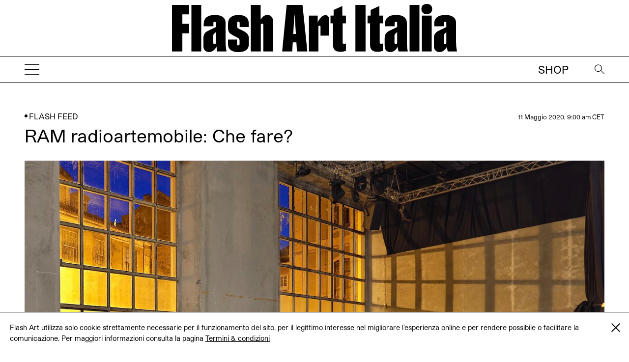

--- FILE ---
content_type: text/html; charset=UTF-8
request_url: https://flash---art.it/2020/05/ram-radioartemobile-che-fare/
body_size: 7847
content:
<!doctype html>
<html lang="it-IT"
	prefix="og: http://ogp.me/ns#" >
  <head>
  <meta charset="utf-8">
  <meta http-equiv="x-ua-compatible" content="ie=edge">
  <meta name="viewport" content="width=device-width, initial-scale=1, shrink-to-fit=no">
  <title>RAM radioartemobile: Che fare? | | Flash Art</title>
<meta name='robots' content='max-image-preview:large' />

<!-- All in One SEO Pack 3.1.1 by Michael Torbert of Semper Fi Web Designob_start_detected [-1,-1] -->
<meta name="description"  content="Quando l&#039;arte non si fa vedere, si fa sentire. Questa semplice frase riassume in maniera compiuta il senso dell&#039;iniziativa di RAM radioartemobile, che da 20" />

<meta name="keywords"  content="flash feed,ram radioartemobile" />

<link rel="canonical" href="https://flash---art.it/2020/05/ram-radioartemobile-che-fare/" />
<meta property="og:title" content="RAM radioartemobile: Che fare? | | Flash Art" />
<meta property="og:type" content="article" />
<meta property="og:url" content="https://flash---art.it/2020/05/ram-radioartemobile-che-fare/" />
<meta property="og:image" content="/wp-content/uploads/2020/04/RAM-radioartemobile_Per-Barclay_Flash-Feed-1024x683.jpg" />
<meta property="og:site_name" content="Flash Art" />
<meta property="og:description" content="Quando l&#039;arte non si fa vedere, si fa sentire. Questa semplice frase riassume in maniera compiuta il senso dell&#039;iniziativa di RAM radioartemobile, che da 20 anni è un luogo in cui l&#039;imm" />
<meta property="article:published_time" content="2020-05-11T07:00:34Z" />
<meta property="article:modified_time" content="2020-05-11T07:14:08Z" />
<meta property="og:image:secure_url" content="/wp-content/uploads/2020/04/RAM-radioartemobile_Per-Barclay_Flash-Feed-1024x683.jpg" />
<meta name="twitter:card" content="summary" />
<meta name="twitter:title" content="RAM radioartemobile: Che fare? | | Flash Art" />
<meta name="twitter:description" content="Quando l&#039;arte non si fa vedere, si fa sentire. Questa semplice frase riassume in maniera compiuta il senso dell&#039;iniziativa di RAM radioartemobile, che da 20 anni è un luogo in cui l&#039;imm" />
<meta name="twitter:image" content="/wp-content/uploads/2020/04/RAM-radioartemobile_Per-Barclay_Flash-Feed-1024x683.jpg" />
			<script type="text/javascript" >
				window.ga=window.ga||function(){(ga.q=ga.q||[]).push(arguments)};ga.l=+new Date;
				ga('create', 'UA-23922793-2', 'auto');
				// Plugins
				ga('require', 'linkid', 'linkid.js');ga('require', 'outboundLinkTracker');
				ga('send', 'pageview');
			</script>
			<script async src="https://www.google-analytics.com/analytics.js"></script>
			<script async src="https://flash---art.it/wp-content/plugins/all-in-one-seo-pack/public/js/vendor/autotrack.js"></script>
					<!-- All in One SEO Pack -->
<link rel='dns-prefetch' href='//code.jquery.com' />
<link rel="stylesheet" href="/wp-includes/css/dist/block-library/style.min.css?ver=5.9.12">
<style id='global-styles-inline-css' type='text/css'>
body{--wp--preset--color--black: #000000;--wp--preset--color--cyan-bluish-gray: #abb8c3;--wp--preset--color--white: #ffffff;--wp--preset--color--pale-pink: #f78da7;--wp--preset--color--vivid-red: #cf2e2e;--wp--preset--color--luminous-vivid-orange: #ff6900;--wp--preset--color--luminous-vivid-amber: #fcb900;--wp--preset--color--light-green-cyan: #7bdcb5;--wp--preset--color--vivid-green-cyan: #00d084;--wp--preset--color--pale-cyan-blue: #8ed1fc;--wp--preset--color--vivid-cyan-blue: #0693e3;--wp--preset--color--vivid-purple: #9b51e0;--wp--preset--gradient--vivid-cyan-blue-to-vivid-purple: linear-gradient(135deg,rgba(6,147,227,1) 0%,rgb(155,81,224) 100%);--wp--preset--gradient--light-green-cyan-to-vivid-green-cyan: linear-gradient(135deg,rgb(122,220,180) 0%,rgb(0,208,130) 100%);--wp--preset--gradient--luminous-vivid-amber-to-luminous-vivid-orange: linear-gradient(135deg,rgba(252,185,0,1) 0%,rgba(255,105,0,1) 100%);--wp--preset--gradient--luminous-vivid-orange-to-vivid-red: linear-gradient(135deg,rgba(255,105,0,1) 0%,rgb(207,46,46) 100%);--wp--preset--gradient--very-light-gray-to-cyan-bluish-gray: linear-gradient(135deg,rgb(238,238,238) 0%,rgb(169,184,195) 100%);--wp--preset--gradient--cool-to-warm-spectrum: linear-gradient(135deg,rgb(74,234,220) 0%,rgb(151,120,209) 20%,rgb(207,42,186) 40%,rgb(238,44,130) 60%,rgb(251,105,98) 80%,rgb(254,248,76) 100%);--wp--preset--gradient--blush-light-purple: linear-gradient(135deg,rgb(255,206,236) 0%,rgb(152,150,240) 100%);--wp--preset--gradient--blush-bordeaux: linear-gradient(135deg,rgb(254,205,165) 0%,rgb(254,45,45) 50%,rgb(107,0,62) 100%);--wp--preset--gradient--luminous-dusk: linear-gradient(135deg,rgb(255,203,112) 0%,rgb(199,81,192) 50%,rgb(65,88,208) 100%);--wp--preset--gradient--pale-ocean: linear-gradient(135deg,rgb(255,245,203) 0%,rgb(182,227,212) 50%,rgb(51,167,181) 100%);--wp--preset--gradient--electric-grass: linear-gradient(135deg,rgb(202,248,128) 0%,rgb(113,206,126) 100%);--wp--preset--gradient--midnight: linear-gradient(135deg,rgb(2,3,129) 0%,rgb(40,116,252) 100%);--wp--preset--duotone--dark-grayscale: url('#wp-duotone-dark-grayscale');--wp--preset--duotone--grayscale: url('#wp-duotone-grayscale');--wp--preset--duotone--purple-yellow: url('#wp-duotone-purple-yellow');--wp--preset--duotone--blue-red: url('#wp-duotone-blue-red');--wp--preset--duotone--midnight: url('#wp-duotone-midnight');--wp--preset--duotone--magenta-yellow: url('#wp-duotone-magenta-yellow');--wp--preset--duotone--purple-green: url('#wp-duotone-purple-green');--wp--preset--duotone--blue-orange: url('#wp-duotone-blue-orange');--wp--preset--font-size--small: 13px;--wp--preset--font-size--medium: 20px;--wp--preset--font-size--large: 36px;--wp--preset--font-size--x-large: 42px;}.has-black-color{color: var(--wp--preset--color--black) !important;}.has-cyan-bluish-gray-color{color: var(--wp--preset--color--cyan-bluish-gray) !important;}.has-white-color{color: var(--wp--preset--color--white) !important;}.has-pale-pink-color{color: var(--wp--preset--color--pale-pink) !important;}.has-vivid-red-color{color: var(--wp--preset--color--vivid-red) !important;}.has-luminous-vivid-orange-color{color: var(--wp--preset--color--luminous-vivid-orange) !important;}.has-luminous-vivid-amber-color{color: var(--wp--preset--color--luminous-vivid-amber) !important;}.has-light-green-cyan-color{color: var(--wp--preset--color--light-green-cyan) !important;}.has-vivid-green-cyan-color{color: var(--wp--preset--color--vivid-green-cyan) !important;}.has-pale-cyan-blue-color{color: var(--wp--preset--color--pale-cyan-blue) !important;}.has-vivid-cyan-blue-color{color: var(--wp--preset--color--vivid-cyan-blue) !important;}.has-vivid-purple-color{color: var(--wp--preset--color--vivid-purple) !important;}.has-black-background-color{background-color: var(--wp--preset--color--black) !important;}.has-cyan-bluish-gray-background-color{background-color: var(--wp--preset--color--cyan-bluish-gray) !important;}.has-white-background-color{background-color: var(--wp--preset--color--white) !important;}.has-pale-pink-background-color{background-color: var(--wp--preset--color--pale-pink) !important;}.has-vivid-red-background-color{background-color: var(--wp--preset--color--vivid-red) !important;}.has-luminous-vivid-orange-background-color{background-color: var(--wp--preset--color--luminous-vivid-orange) !important;}.has-luminous-vivid-amber-background-color{background-color: var(--wp--preset--color--luminous-vivid-amber) !important;}.has-light-green-cyan-background-color{background-color: var(--wp--preset--color--light-green-cyan) !important;}.has-vivid-green-cyan-background-color{background-color: var(--wp--preset--color--vivid-green-cyan) !important;}.has-pale-cyan-blue-background-color{background-color: var(--wp--preset--color--pale-cyan-blue) !important;}.has-vivid-cyan-blue-background-color{background-color: var(--wp--preset--color--vivid-cyan-blue) !important;}.has-vivid-purple-background-color{background-color: var(--wp--preset--color--vivid-purple) !important;}.has-black-border-color{border-color: var(--wp--preset--color--black) !important;}.has-cyan-bluish-gray-border-color{border-color: var(--wp--preset--color--cyan-bluish-gray) !important;}.has-white-border-color{border-color: var(--wp--preset--color--white) !important;}.has-pale-pink-border-color{border-color: var(--wp--preset--color--pale-pink) !important;}.has-vivid-red-border-color{border-color: var(--wp--preset--color--vivid-red) !important;}.has-luminous-vivid-orange-border-color{border-color: var(--wp--preset--color--luminous-vivid-orange) !important;}.has-luminous-vivid-amber-border-color{border-color: var(--wp--preset--color--luminous-vivid-amber) !important;}.has-light-green-cyan-border-color{border-color: var(--wp--preset--color--light-green-cyan) !important;}.has-vivid-green-cyan-border-color{border-color: var(--wp--preset--color--vivid-green-cyan) !important;}.has-pale-cyan-blue-border-color{border-color: var(--wp--preset--color--pale-cyan-blue) !important;}.has-vivid-cyan-blue-border-color{border-color: var(--wp--preset--color--vivid-cyan-blue) !important;}.has-vivid-purple-border-color{border-color: var(--wp--preset--color--vivid-purple) !important;}.has-vivid-cyan-blue-to-vivid-purple-gradient-background{background: var(--wp--preset--gradient--vivid-cyan-blue-to-vivid-purple) !important;}.has-light-green-cyan-to-vivid-green-cyan-gradient-background{background: var(--wp--preset--gradient--light-green-cyan-to-vivid-green-cyan) !important;}.has-luminous-vivid-amber-to-luminous-vivid-orange-gradient-background{background: var(--wp--preset--gradient--luminous-vivid-amber-to-luminous-vivid-orange) !important;}.has-luminous-vivid-orange-to-vivid-red-gradient-background{background: var(--wp--preset--gradient--luminous-vivid-orange-to-vivid-red) !important;}.has-very-light-gray-to-cyan-bluish-gray-gradient-background{background: var(--wp--preset--gradient--very-light-gray-to-cyan-bluish-gray) !important;}.has-cool-to-warm-spectrum-gradient-background{background: var(--wp--preset--gradient--cool-to-warm-spectrum) !important;}.has-blush-light-purple-gradient-background{background: var(--wp--preset--gradient--blush-light-purple) !important;}.has-blush-bordeaux-gradient-background{background: var(--wp--preset--gradient--blush-bordeaux) !important;}.has-luminous-dusk-gradient-background{background: var(--wp--preset--gradient--luminous-dusk) !important;}.has-pale-ocean-gradient-background{background: var(--wp--preset--gradient--pale-ocean) !important;}.has-electric-grass-gradient-background{background: var(--wp--preset--gradient--electric-grass) !important;}.has-midnight-gradient-background{background: var(--wp--preset--gradient--midnight) !important;}.has-small-font-size{font-size: var(--wp--preset--font-size--small) !important;}.has-medium-font-size{font-size: var(--wp--preset--font-size--medium) !important;}.has-large-font-size{font-size: var(--wp--preset--font-size--large) !important;}.has-x-large-font-size{font-size: var(--wp--preset--font-size--x-large) !important;}
</style>
<link rel="stylesheet" href="/wp-content/themes/flashart-theme/dist/styles/main_3b3d12b2.css">

<!-- This site is using AdRotate v5.8.18 Professional to display their advertisements - https://ajdg.solutions/ -->
<!-- AdRotate CSS -->
<style type="text/css" media="screen">
	.g { margin:0px; padding:0px; overflow:hidden; line-height:1; zoom:1; }
	.g img { height:auto; }
	.g-col { position:relative; float:left; }
	.g-col:first-child { margin-left: 0; }
	.g-col:last-child { margin-right: 0; }
	@media only screen and (max-width: 480px) {
		.g-col, .g-dyn, .g-single { width:100%; margin-left:0; margin-right:0; }
	}
</style>
<!-- /AdRotate CSS -->


<link rel="alternate" type="application/rss+xml" title="Feed RSS del podcast" href="https://flash---art.it/feed/podcast" />

<style type='text/css'>.rp4wp-related-posts ul{width:100%;padding:0;margin:0;float:left;}
.rp4wp-related-posts ul>li{list-style:none;padding:0;margin:0;padding-bottom:20px;clear:both;}
.rp4wp-related-posts ul>li>p{margin:0;padding:0;}
.rp4wp-related-post-image{width:35%;padding-right:25px;-moz-box-sizing:border-box;-webkit-box-sizing:border-box;box-sizing:border-box;float:left;}</style>
<link rel="icon" href="/wp-content/uploads/2022/02/cropped-FLASHART_logo_20201-copia-32x32.jpg" sizes="32x32" />
<link rel="icon" href="/wp-content/uploads/2022/02/cropped-FLASHART_logo_20201-copia-192x192.jpg" sizes="192x192" />
<link rel="apple-touch-icon" href="/wp-content/uploads/2022/02/cropped-FLASHART_logo_20201-copia-180x180.jpg" />
<meta name="msapplication-TileImage" content="/wp-content/uploads/2022/02/cropped-FLASHART_logo_20201-copia-270x270.jpg" />
</head>
      <body class="post-template-default single single-post postid-33684 single-format-standard ram-radioartemobile-che-fare app-data index-data singular-data single-data single-post-data single-post-ram-radioartemobile-che-fare-data" style="opacity: 0">
        <div class="cookies hidden">
	<div class="container">
		<div class="cookies-text">
			<p>Flash Art utilizza solo cookie strettamente necessarie per il funzionamento del sito, per il legittimo interesse nel migliorare l&#039;esperienza online e per rendere possibile o facilitare la comunicazione. Per maggiori informazioni consulta la pagina
																				<a href="https://flash---art.it/terms-and-conditions/" target="_blank">Termini &#038; condizioni</a>
							</p>

			<div class="cookies-close">
				<a href="#">
					<span class="one"></span>
					<span class="two"></span>
				</a>
			</div>
		</div>
	</div>
</div>      <!-- O non ci sono banner, sono disabilitati o nessuno qualificato per questa posizione! -->
    <div class="header--indicator"></div>
<header id="main-header">
  <div class="main-header--container">
    <a id="main-header--main-brand" class="brand" href="https://flash---art.it/">
      <img src="https://flash---art.it/wp-content/themes/flashart-theme/dist/images/LMS-Flash-Art-Italia-Logo-250319_3-1_b28cf84c.svg" alt="Flash Art"/>
    </a>
  </div>
  <div class="header-bar">
    <div>
      <button class="hamburger hamburger--outside hamburger--squeeze" type="button">
      <span class="hamburger-box">
        <span class="hamburger-inner"></span>
      </span>
      </button>
    </div>
    <div>
      <a class="brand" href="https://flash---art.it/">
        <img src="https://flash---art.it/wp-content/themes/flashart-theme/dist/images/LMS-Flash-Art-Italia-Logo-250319_3-1_b28cf84c.svg" alt="Flash Art"/>
      </a>
    </div>
    <div>
      <div class="header-bar--item header-search">
        <button class="search--open">
          <img src="https://flash---art.it/wp-content/themes/flashart-theme/dist/images/lens_f0365d29.svg" alt="Search">
        </button>
        <div class="search--close">
          <button></button>
        </div>
      </div>
      <div class="header-bar--item header-subscribe">
                                                  <a href="https://shop.flash---art.it" target="_blank">Shop</a>
                        </div>
    </div>
  </div>
</header>

<nav class="nav-primary">
<ul id="menu-primary-navigation" class="nav"><li class="active menu-item menu-item-has-children menu-homepage"><a href="/">Homepage</a>
<ul class="sub-menu">
	<li class="menu-item menu-item-has-children menu-prospettive"><a title="Prospettive " href="/article-category/prospettive/">Prospettive</a>
	<ul class="sub-menu">
		<li class="menu-item menu-vetrina"><a href="/category/vetrina/">VETRINA</a></li>
		<li class="menu-item menu-recensioni"><a href="/category/recensione/">RECENSIONI</a></li>
		<li class="menu-item menu-conversazioni"><a href="/category/conversazioni/">CONVERSAZIONI</a></li>
		<li class="menu-item menu-curriculum-vitae"><a href="/category/cv/">CURRICULUM VITAE</a></li>
		<li class="menu-item menu-sulla-moda"><a href="/category/sulla-moda/">Sulla moda</a></li>
	</ul>
</li>
</ul>
</li>
<li class="menu-item menu-item-has-children menu-costellazioni"><a href="/category/costellazioni/">COSTELLAZIONI</a>
<ul class="sub-menu">
	<li class="menu-item menu-istantanee"><a href="/category/istantanee/">ISTANTANEE</a></li>
	<li class="menu-item menu-visual-story"><a href="/category/visual-story/">VISUAL STORY</a></li>
	<li class="menu-item menu-bold-shelves"><a href="/category/bold-shelves/">Bold shelves</a></li>
</ul>
</li>
<li class="menu-item menu-cicala"><a href="/category/cicala/">CICALA</a></li>
<li class="menu-item menu-item-has-children menu-flash-art-archive"><a href="https://flash---art.it/flash-art-archive/">FLASH ART ARCHIVE</a>
<ul class="sub-menu">
	<li class="menu-item menu-in-archivio"><a title="In archivio " href="/category/in-archivio/">In archivio</a></li>
</ul>
</li>
<li class="menu-item menu-flash-art-italia-award"><a href="https://flash---art.it/flash-art-italia-award/">FLASH ART ITALIA AWARD</a></li>
<li class="menu-item menu-item-has-children menu-dune"><a href="https://flash---art.it/dune-journal/">DUNE</a>
<ul class="sub-menu">
	<li class="menu-item menu-pse-edizioni"><a href="/category/politi-seganfreddo-edizioni/">PSE Edizioni</a></li>
	<li class="menu-item menu-flash-art-mono"><a href="https://flash---art.it/flash-art-mono/">FLASH ART MONO</a></li>
</ul>
</li>
<li class="menu-item menu-item-has-children menu-in-copertina"><a href="https://flash---art.it/archivio/">In copertina</a>
<ul class="sub-menu">
	<li class="menu-item menu-shop"><a href="https://shop.flash---art.it/">Shop</a></li>
	<li class="menu-item menu-abbonamento"><a href="https://shop.flash---art.it/products/abbonamento">Abbonamento</a></li>
	<li class="menu-item menu-edizione-digitale"><a href="https://shop.exacteditions.com/gb/flash-art-italian-edition">Edizione digitale</a></li>
	<li class="menu-item menu-contatti"><a href="https://flash---art.it/contatti/">CONTATTI</a></li>
</ul>
</li>
</ul>

<button class="hamburger hamburger--inside hamburger--squeeze is-active" type="button">
<span class="hamburger-box">
<span class="hamburger-inner"></span>
</span>
</button>
</nav>

<div class="search--wrapper">
  <div class="search--content">
  <form role="search" method="get" class="search-form" action="https://flash---art.it/">
	<div class="search--input">
		<input type="search" class="search-field" placeholder="Search" value="" autocomplete="off" name="s" />
	</div>
	<div class="search--lens">
		<input type="submit" class="search-submit" value="Cerca" />
		<span>&#8594;</span>
	</div>
</form>

  </div>
</div>
    <div class="preloader">
	<img src="https://flash---art.it/wp-content/themes/flashart-theme/dist/images/LMS-Flash-Art-Italia-Logo-250319_3-1_b28cf84c.svg" alt="Flash Art"/>
</div>
    <div id="main-content" class="wrap container" role="document">
      <div class="content">
        <main class="main">
                 <article class="single-post post-33684 post type-post status-publish format-standard has-post-thumbnail hentry category-flash-feed tag-flash-feed tag-ram-radioartemobile">

    
  <div class="single-post-wrapper">
    <header data-aos="fade-up">
      <div class="content-single--meta-data">
        <p class="content-single--cat-term-tag">
                    <span class="icon-dot"></span> <a href="/category/flash-feed/">FLASH FEED</a>
        </p>
        <small class="updated content-single--updated" datetime="2020-05-11T07:00:34+00:00">
          11 Maggio 2020, 9:00 am CET
        </small>
      </div>
      <h1 class="entry-title content-single--title">
        RAM radioartemobile: Che fare?

              </h1>

      
      <small class="updated content-single--updated" datetime="2020-05-11T07:00:34+00:00">11 Maggio 2020</small>
    </header>

    <div class="featured-content" data-aos="fade-up">
	</div>
    <div class="entry-content content-single--content" data-aos="fade-up">
      <figure id="attachment_33685" aria-describedby="caption-attachment-33685" style="width: 1500px" class="wp-caption aligncenter"><img class="size-full wp-image-33685" src="https://flash---art.it/wp-content/uploads/2020/04/RAM-radioartemobile_Per-Barclay_Flash-Feed.jpg" alt="" width="1500" height="1000" srcset="/wp-content/uploads/2020/04/RAM-radioartemobile_Per-Barclay_Flash-Feed.jpg 1500w, /wp-content/uploads/2020/04/RAM-radioartemobile_Per-Barclay_Flash-Feed-300x200.jpg 300w, /wp-content/uploads/2020/04/RAM-radioartemobile_Per-Barclay_Flash-Feed-768x512.jpg 768w, /wp-content/uploads/2020/04/RAM-radioartemobile_Per-Barclay_Flash-Feed-1024x683.jpg 1024w, /wp-content/uploads/2020/04/RAM-radioartemobile_Per-Barclay_Flash-Feed-720x480.jpg 720w, /wp-content/uploads/2020/04/RAM-radioartemobile_Per-Barclay_Flash-Feed-320x213.jpg 320w, /wp-content/uploads/2020/04/RAM-radioartemobile_Per-Barclay_Flash-Feed-262x175.jpg 262w" sizes="(max-width: 1500px) 100vw, 1500px" /><figcaption id="caption-attachment-33685" class="wp-caption-text">Per Barclay, Camera d&#8217;olio, 2019. Installazione presso Carpintarias de Sao Lazaro, Lisbona. Courtesy di Giorgio Persano, Torino.</figcaption></figure>
<p><em>Quando l’arte non si fa vedere,<br />
si fa sentire.</em></p>
<p>Questa semplice frase riassume in maniera compiuta il senso dell’iniziativa di RAM radioartemobile, che da 20 anni è un luogo in cui l’immaterialità del suono delinea il corpo concreto e presente dell’arte.<br />
A partire da Lunedì 16 Marzo, ogni giorno vengono raccolti i contributi degli artisti invitati a partecipare al progetto sulla &lt;ahref=&#8221;http://www.radioartemobile.it/che_fare.&#8221;&gt;pagina dedicata. Ogni nuovo contributo è pubblicato dalle 17:00 CET sul sito di RAM, sui social media – Instagram, Facebook, Twitter – e sarà trasmesso in streaming radio su RAM live. Così l’arte può rompere l’isolamento e non lo fa in maniera astratta, proponendo immagini, tour virtuali o lezioni di approfondimento, bensì aprendo concretamente alla conoscenza degli artisti, della loro quotidianità, delle loro passioni e della loro ingegnosità e, talvolta, anche della necessaria instabilità.<br />
In questo tempo sospeso e incerto e così drammaticamente uguale per tutti, abbiamo bisogno di differenti visioni, di cambiare idea, di percorsi alternativi, pur restando fermi. Abbiamo bisogno di sentir pensare e parlare gli artisti, e di condividere questo tempo con loro, anche semplicemente leggendo gli stessi libri, guardando gli stessi film o preparando le loro ricette preferite.</p>
    </div>
        <div data-aos="fade-up">
      <!-- O non ci sono banner, sono disabilitati o nessuno qualificato per questa posizione! -->
    </div>
  </div>
  <div class="content-single--tools" data-aos="fade-up">
    <div class="content-single--tools-wrapper">
      <div class="content-single--social">
        <small class="u-text--uppercase">
  <span class="icon-dot"></span> Condividi questo articolo
</small>
<ul class="share-article-list">
	<li><a href="http://www.facebook.com/sharer.php?u=https://flash---art.it/2020/05/ram-radioartemobile-che-fare/" onclick="javascript:window.open(this.href, '', 'menubar=no,toolbar=no,resizable=yes,scrollbars=yes,height=400,width=600');return false;">Fac&#101;&#98;o&#111;&#107;</a></li>
	<li><a href="https://twitter.com/share?url=https://flash---art.it/2020/05/ram-radioartemobile-che-fare/" onclick="javascript:window.open(this.href, '', 'menubar=no,toolbar=no,resizable=yes,scrollbars=yes,height=400,width=600');return false;">&#84;&#119;i&#116;&#116;&#101;&#114;</a></li>
		<li><a href="mailto:?subject=Flash Art - RAM radioartemobile: Che fare?&amp;body=Flash Art - RAM radioartemobile: Che fare?%0D%0A%0D%0Ahttps://flash---art.it/2020/05/ram-radioartemobile-che-fare/">&#77;ai&#108;</a></li>
</ul>
      </div>
      <div class="content-single--author">
        <small class="u-text--uppercase">
	  <span class="icon-dot"></span> Cerca altri articoli
	</small>
	<p>
	  <a href="/category/flash-feed/">FLASH FEED</a>
	</p>
      </div>
    </div>
  </div>
    <div class="related-articles" data-aos="fade-up">
          <article>
        <header>
          <h2 class="entry-title">
            <a href="https://flash---art.it/2017/11/flash-art-sprint-__/">Flash Art @ SPRINT _\|/_ </a>
          </h2>
          <time class="updated" datetime="19005">
            22 Novembre 2017, 11:40 am CET
          </time>
        </header>

                  <div class="entry-featured-image-container">
            <img class="entry-featured-image " src="/wp-content/uploads/2017/11/SPRINT_17_03.jpg" />          </div>
        
        <div class="entry-summary">
          <p>Siamo lieti di annunciare che Flash Art Books sarà presente alla quinta edizione di SPRINT – Salone di editoria indipendente e d&#8217;artista dal 24 al 26&hellip;</p>

          <p>
            <a class="read-more" href="https://flash---art.it/2017/11/flash-art-sprint-__/">
              <span class="icon-dot__empty"></span>Approfondisci
            </a>
          </p>
        </div>
      </article>
          <article>
        <header>
          <h2 class="entry-title">
            <a href="https://flash---art.it/2020/03/flash-art-no-1-giugno-1967/">Flash Art no. 1, Giugno 1967</a>
          </h2>
          <time class="updated" datetime="33186">
            20 Marzo 2020, 9:00 am CET
          </time>
        </header>

                  <div class="entry-featured-image-container">
            <img class="entry-featured-image " src="/wp-content/uploads/2020/03/Flash-Art-Italia-Cover-1.jpg" />          </div>
        
        <div class="entry-summary">
          <p>Flash Art Covers: le copertine storiche di Flash Art raccontate da Giancarlo Politi. &#8220;La prima copertina? Non ricordo bene. Ricordo&hellip;</p>

          <p>
            <a class="read-more" href="https://flash---art.it/2020/03/flash-art-no-1-giugno-1967/">
              <span class="icon-dot__empty"></span>Approfondisci
            </a>
          </p>
        </div>
      </article>
          <article>
        <header>
          <h2 class="entry-title">
            <a href="https://flash---art.it/2020/05/flash-art-no-132-febbraio-marzo-1987/">Flash Art no. 132 Febbraio-Marzo 1987</a>
          </h2>
          <time class="updated" datetime="33978">
            1 Maggio 2020, 11:00 am CET
          </time>
        </header>

                  <div class="entry-featured-image-container">
            <img class="entry-featured-image " src="/wp-content/uploads/2020/05/Flash-Art-no.-132_Jeff-Koons.png" />          </div>
        
        <div class="entry-summary">
          <p>Flash Art Covers: le copertine storiche di Flash Art raccontate da Helena Kontova. Jeff Koons, un rampante broker e supporter&hellip;</p>

          <p>
            <a class="read-more" href="https://flash---art.it/2020/05/flash-art-no-132-febbraio-marzo-1987/">
              <span class="icon-dot__empty"></span>Approfondisci
            </a>
          </p>
        </div>
      </article>
          <article>
        <header>
          <h2 class="entry-title">
            <a href="https://flash---art.it/2020/04/il-premio-speciale-flash-art/">Il Premio Speciale Flash Art</a>
          </h2>
          <time class="updated" datetime="33742">
            28 Aprile 2020, 7:00 pm CET
          </time>
        </header>

                  <div class="entry-featured-image-container">
            <img class="entry-featured-image " src="/wp-content/uploads/2020/04/Premio-Speciale-Flash-Art_00.jpeg" />          </div>
        
        <div class="entry-summary">
          <p>Flash Art offre un grant di 5.000 euro integrato con una fase di tutoring e mentoring nel business model, di supporto editoriale e progettuale grazie al suo network globale nell’arte contemporanea e nella cultura visiva, oltre che alla possibilità di coinvestire nel progetto stesso attraverso strumenti di equity.</p>

          <p>
            <a class="read-more" href="https://flash---art.it/2020/04/il-premio-speciale-flash-art/">
              <span class="icon-dot__empty"></span>Approfondisci
            </a>
          </p>
        </div>
      </article>
      </div>
    <footer data-aos="fade-up">
    <div class="single-post-wrapper">
	<ul class="post-next-prev">
					<li>
				<small class="u-text--uppercase">
				  <span class="icon-dot"></span> Prossimo
				</small>
				<h3><a href="https://flash---art.it/2020/05/man-nuoro-e-ica-milano-connessioni-inventive/">MAN Nuoro e ICA Milano: Connessioni Inventive</a></h3>
			</li>
					<li>
				<small class="u-text--uppercase">
				  <span class="icon-dot"></span> Precedente
				</small>
				<h3><a href="https://flash---art.it/2020/05/enzo-cucchi-balice-hertling-paris/">Enzo Cucchi <i>Balice Hertling / Paris</i></a></h3>
			</li>
			</ul>
</div>  </footer>
  </article>
          </main>
              </div>
    </div>
        <footer class="footer content-info">
	<div class="footer__wrap">

		<div class="footer__socials">
			<ul class="share-article-list">
																															<li><a href="http://facebook.com/FlashArtItalia" target="_blank"><i class="fab fa-facebook-f"></i></a></li>
																	<li><a href="https://www.instagram.com/flashartitalia/" target="_blank"><i class="fab fa-instagram"></i></a></li>
																	<li><a href="https://twitter.com/FlashArtItalia" target="_blank"><i class="fab fa-twitter"></i></a></li>
												</ul>
		</div>

		<div class="footer__top">
			<div class="footer__menu">
				<p class="footer__menu--copyright">&copy; 2026 Flash Art </p>

								  <ul id="menu-footer-menu" class="nav"><li class="menu-item menu-termini-condizioni"><a href="https://flash---art.it/terms-and-conditions/">Termini &#038; condizioni</a></li>
</ul>
							</div>
		</div>

	</div>
</footer>
    <script src="https://code.jquery.com/jquery-3.6.0.min.js" id="jquery-js"></script>
<script type='text/javascript' id='adrotate-clicktracker-js-extra'>
/* <![CDATA[ */
var click_object = {"ajax_url":"https:\/\/flash---art.it\/wp-admin\/admin-ajax.php"};
/* ]]> */
</script>
<script>(window.jQuery && jQuery.noConflict()) || document.write('<script src="/wp-includes/js/jquery/jquery.js"><\/script>')</script>
<script src="/wp-content/plugins/adrotate-pro/library/jquery.adrotate.clicktracker.js" id="adrotate-clicktracker-js"></script>
<script src="/wp-content/themes/flashart-theme/dist/scripts/main_3b3d12b2.js" id="sage/main.js-js"></script>
  </body>
</html>

<!--
Performance optimized by W3 Total Cache. Learn more: https://www.boldgrid.com/w3-total-cache/


Served from: flash- - -art.it @ 2026-01-19 04:05:11 by W3 Total Cache
-->

--- FILE ---
content_type: application/x-javascript
request_url: https://flash---art.it/wp-content/themes/flashart-theme/dist/scripts/main_3b3d12b2.js
body_size: 134758
content:
!function(t){var e={};function i(n){if(e[n])return e[n].exports;var r=e[n]={i:n,l:!1,exports:{}};return t[n].call(r.exports,r,r.exports,i),r.l=!0,r.exports}i.m=t,i.c=e,i.d=function(t,e,n){i.o(t,e)||Object.defineProperty(t,e,{configurable:!1,enumerable:!0,get:n})},i.n=function(t){var e=t&&t.__esModule?function(){return t.default}:function(){return t};return i.d(e,"a",e),e},i.o=function(t,e){return Object.prototype.hasOwnProperty.call(t,e)},i.p="/wp-content/themes/flashart-theme/dist/",i(i.s=20)}([function(t,e){t.exports=jQuery},function(t,e,i){"use strict";(function(t,n){i.d(e,"e",function(){return r}),i.d(e,"g",function(){return a}),i.d(e,"f",function(){return s}),i.d(e,"c",function(){return l}),i.d(e,"a",function(){return u}),i.d(e,"b",function(){return c}),i.d(e,"d",function(){return h});
/*!
 * VERSION: 2.1.2
 * DATE: 2019-03-01
 * UPDATES AND DOCS AT: http://greensock.com
 *
 * @license Copyright (c) 2008-2019, GreenSock. All rights reserved.
 * This work is subject to the terms at http://greensock.com/standard-license or for
 * Club GreenSock members, the software agreement that was issued with your membership.
 *
 * @author: Jack Doyle, jack@greensock.com
 */
var r="undefined"!=typeof window?window:void 0!==t&&t.exports&&void 0!==n?n:this||{},s=function(t){var e={},i=t.document,n=t.GreenSockGlobals=t.GreenSockGlobals||t;if(n.TweenLite)return n.TweenLite;var r,s,a,o,l,u,c,h=function(t){var e,i=t.split("."),r=n;for(e=0;e<i.length;e++)r[i[e]]=r=r[i[e]]||{};return r},f=h("com.greensock"),d=function(t){var e,i=[],n=t.length;for(e=0;e!==n;i.push(t[e++]));return i},p=function(){},m=(u=Object.prototype.toString,c=u.call([]),function(t){return null!=t&&(t instanceof Array||"object"==typeof t&&!!t.push&&u.call(t)===c)}),v={},g=function(t,i,r,s){this.sc=v[t]?v[t].sc:[],v[t]=this,this.gsClass=null,this.func=r;var a=[];this.check=function(o){for(var l,u,c,f,d=i.length,p=d;--d>-1;)(l=v[i[d]]||new g(i[d],[])).gsClass?(a[d]=l.gsClass,p--):o&&l.sc.push(this);if(0===p&&r)for(c=(u=("com.greensock."+t).split(".")).pop(),f=h(u.join("."))[c]=this.gsClass=r.apply(r,a),s&&(n[c]=e[c]=f),d=0;d<this.sc.length;d++)this.sc[d].check()},this.check(!0)},y=t._gsDefine=function(t,e,i,n){return new g(t,e,i,n)},_=f._class=function(t,e,i){return e=e||function(){},y(t,[],function(){return e},i),e};y.globals=n;var b=[0,0,1,1],w=_("easing.Ease",function(t,e,i,n){this._func=t,this._type=i||0,this._power=n||0,this._params=e?b.concat(e):b},!0),x=w.map={},T=w.register=function(t,e,i,n){for(var r,s,a,o,l=e.split(","),u=l.length,c=(i||"easeIn,easeOut,easeInOut").split(",");--u>-1;)for(s=l[u],r=n?_("easing."+s,null,!0):f.easing[s]||{},a=c.length;--a>-1;)o=c[a],x[s+"."+o]=x[o+s]=r[o]=t.getRatio?t:t[o]||new t};for((a=w.prototype)._calcEnd=!1,a.getRatio=function(t){if(this._func)return this._params[0]=t,this._func.apply(null,this._params);var e=this._type,i=this._power,n=1===e?1-t:2===e?t:t<.5?2*t:2*(1-t);return 1===i?n*=n:2===i?n*=n*n:3===i?n*=n*n*n:4===i&&(n*=n*n*n*n),1===e?1-n:2===e?n:t<.5?n/2:1-n/2},s=(r=["Linear","Quad","Cubic","Quart","Quint,Strong"]).length;--s>-1;)a=r[s]+",Power"+s,T(new w(null,null,1,s),a,"easeOut",!0),T(new w(null,null,2,s),a,"easeIn"+(0===s?",easeNone":"")),T(new w(null,null,3,s),a,"easeInOut");x.linear=f.easing.Linear.easeIn,x.swing=f.easing.Quad.easeInOut;var S=_("events.EventDispatcher",function(t){this._listeners={},this._eventTarget=t||this});(a=S.prototype).addEventListener=function(t,e,i,n,r){r=r||0;var s,a,u=this._listeners[t],c=0;for(this!==o||l||o.wake(),null==u&&(this._listeners[t]=u=[]),a=u.length;--a>-1;)(s=u[a]).c===e&&s.s===i?u.splice(a,1):0===c&&s.pr<r&&(c=a+1);u.splice(c,0,{c:e,s:i,up:n,pr:r})},a.removeEventListener=function(t,e){var i,n=this._listeners[t];if(n)for(i=n.length;--i>-1;)if(n[i].c===e)return void n.splice(i,1)},a.dispatchEvent=function(t){var e,i,n,r=this._listeners[t];if(r)for((e=r.length)>1&&(r=r.slice(0)),i=this._eventTarget;--e>-1;)(n=r[e])&&(n.up?n.c.call(n.s||i,{type:t,target:i}):n.c.call(n.s||i))};var E=t.requestAnimationFrame,C=t.cancelAnimationFrame,k=Date.now||function(){return(new Date).getTime()},P=k();for(s=(r=["ms","moz","webkit","o"]).length;--s>-1&&!E;)E=t[r[s]+"RequestAnimationFrame"],C=t[r[s]+"CancelAnimationFrame"]||t[r[s]+"CancelRequestAnimationFrame"];_("Ticker",function(t,e){var n,r,s,a,u,c=this,h=k(),f=!(!1===e||!E)&&"auto",d=500,m=33,v=function(t){var e,i,o=k()-P;o>d&&(h+=o-m),P+=o,c.time=(P-h)/1e3,e=c.time-u,(!n||e>0||!0===t)&&(c.frame++,u+=e+(e>=a?.004:a-e),i=!0),!0!==t&&(s=r(v)),i&&c.dispatchEvent("tick")};S.call(c),c.time=c.frame=0,c.tick=function(){v(!0)},c.lagSmoothing=function(t,e){if(!arguments.length)return d<1e8;d=t||1e8,m=Math.min(e,d,0)},c.sleep=function(){null!=s&&(f&&C?C(s):clearTimeout(s),r=p,s=null,c===o&&(l=!1))},c.wake=function(t){null!==s?c.sleep():t?h+=-P+(P=k()):c.frame>10&&(P=k()-d+5),r=0===n?p:f&&E?E:function(t){return setTimeout(t,1e3*(u-c.time)+1|0)},c===o&&(l=!0),v(2)},c.fps=function(t){if(!arguments.length)return n;a=1/((n=t)||60),u=this.time+a,c.wake()},c.useRAF=function(t){if(!arguments.length)return f;c.sleep(),f=t,c.fps(n)},c.fps(t),setTimeout(function(){"auto"===f&&c.frame<5&&"hidden"!==(i||{}).visibilityState&&c.useRAF(!1)},1500)}),(a=f.Ticker.prototype=new f.events.EventDispatcher).constructor=f.Ticker;var M=_("core.Animation",function(t,e){if(this.vars=e=e||{},this._duration=this._totalDuration=t||0,this._delay=Number(e.delay)||0,this._timeScale=1,this._active=!!e.immediateRender,this.data=e.data,this._reversed=!!e.reversed,U){l||o.wake();var i=this.vars.useFrames?G:U;i.add(this,i._time),this.vars.paused&&this.paused(!0)}});o=M.ticker=new f.Ticker,(a=M.prototype)._dirty=a._gc=a._initted=a._paused=!1,a._totalTime=a._time=0,a._rawPrevTime=-1,a._next=a._last=a._onUpdate=a._timeline=a.timeline=null,a._paused=!1;var O=function(){l&&k()-P>2e3&&("hidden"!==(i||{}).visibilityState||!o.lagSmoothing())&&o.wake();var t=setTimeout(O,2e3);t.unref&&t.unref()};O(),a.play=function(t,e){return null!=t&&this.seek(t,e),this.reversed(!1).paused(!1)},a.pause=function(t,e){return null!=t&&this.seek(t,e),this.paused(!0)},a.resume=function(t,e){return null!=t&&this.seek(t,e),this.paused(!1)},a.seek=function(t,e){return this.totalTime(Number(t),!1!==e)},a.restart=function(t,e){return this.reversed(!1).paused(!1).totalTime(t?-this._delay:0,!1!==e,!0)},a.reverse=function(t,e){return null!=t&&this.seek(t||this.totalDuration(),e),this.reversed(!0).paused(!1)},a.render=function(t,e,i){},a.invalidate=function(){return this._time=this._totalTime=0,this._initted=this._gc=!1,this._rawPrevTime=-1,!this._gc&&this.timeline||this._enabled(!0),this},a.isActive=function(){var t,e=this._timeline,i=this._startTime;return!e||!this._gc&&!this._paused&&e.isActive()&&(t=e.rawTime(!0))>=i&&t<i+this.totalDuration()/this._timeScale-1e-8},a._enabled=function(t,e){return l||o.wake(),this._gc=!t,this._active=this.isActive(),!0!==e&&(t&&!this.timeline?this._timeline.add(this,this._startTime-this._delay):!t&&this.timeline&&this._timeline._remove(this,!0)),!1},a._kill=function(t,e){return this._enabled(!1,!1)},a.kill=function(t,e){return this._kill(t,e),this},a._uncache=function(t){for(var e=t?this:this.timeline;e;)e._dirty=!0,e=e.timeline;return this},a._swapSelfInParams=function(t){for(var e=t.length,i=t.concat();--e>-1;)"{self}"===t[e]&&(i[e]=this);return i},a._callback=function(t){var e=this.vars,i=e[t],n=e[t+"Params"],r=e[t+"Scope"]||e.callbackScope||this;switch(n?n.length:0){case 0:i.call(r);break;case 1:i.call(r,n[0]);break;case 2:i.call(r,n[0],n[1]);break;default:i.apply(r,n)}},a.eventCallback=function(t,e,i,n){if("on"===(t||"").substr(0,2)){var r=this.vars;if(1===arguments.length)return r[t];null==e?delete r[t]:(r[t]=e,r[t+"Params"]=m(i)&&-1!==i.join("").indexOf("{self}")?this._swapSelfInParams(i):i,r[t+"Scope"]=n),"onUpdate"===t&&(this._onUpdate=e)}return this},a.delay=function(t){return arguments.length?(this._timeline.smoothChildTiming&&this.startTime(this._startTime+t-this._delay),this._delay=t,this):this._delay},a.duration=function(t){return arguments.length?(this._duration=this._totalDuration=t,this._uncache(!0),this._timeline.smoothChildTiming&&this._time>0&&this._time<this._duration&&0!==t&&this.totalTime(this._totalTime*(t/this._duration),!0),this):(this._dirty=!1,this._duration)},a.totalDuration=function(t){return this._dirty=!1,arguments.length?this.duration(t):this._totalDuration},a.time=function(t,e){return arguments.length?(this._dirty&&this.totalDuration(),this.totalTime(t>this._duration?this._duration:t,e)):this._time},a.totalTime=function(t,e,i){if(l||o.wake(),!arguments.length)return this._totalTime;if(this._timeline){if(t<0&&!i&&(t+=this.totalDuration()),this._timeline.smoothChildTiming){this._dirty&&this.totalDuration();var n=this._totalDuration,r=this._timeline;if(t>n&&!i&&(t=n),this._startTime=(this._paused?this._pauseTime:r._time)-(this._reversed?n-t:t)/this._timeScale,r._dirty||this._uncache(!1),r._timeline)for(;r._timeline;)r._timeline._time!==(r._startTime+r._totalTime)/r._timeScale&&r.totalTime(r._totalTime,!0),r=r._timeline}this._gc&&this._enabled(!0,!1),this._totalTime===t&&0!==this._duration||(L.length&&K(),this.render(t,e,!1),L.length&&K())}return this},a.progress=a.totalProgress=function(t,e){var i=this.duration();return arguments.length?this.totalTime(i*t,e):i?this._time/i:this.ratio},a.startTime=function(t){return arguments.length?(t!==this._startTime&&(this._startTime=t,this.timeline&&this.timeline._sortChildren&&this.timeline.add(this,t-this._delay)),this):this._startTime},a.endTime=function(t){return this._startTime+(0!=t?this.totalDuration():this.duration())/this._timeScale},a.timeScale=function(t){if(!arguments.length)return this._timeScale;var e,i;for(t=t||1e-8,this._timeline&&this._timeline.smoothChildTiming&&(i=(e=this._pauseTime)||0===e?e:this._timeline.totalTime(),this._startTime=i-(i-this._startTime)*this._timeScale/t),this._timeScale=t,i=this.timeline;i&&i.timeline;)i._dirty=!0,i.totalDuration(),i=i.timeline;return this},a.reversed=function(t){return arguments.length?(t!=this._reversed&&(this._reversed=t,this.totalTime(this._timeline&&!this._timeline.smoothChildTiming?this.totalDuration()-this._totalTime:this._totalTime,!0)),this):this._reversed},a.paused=function(t){if(!arguments.length)return this._paused;var e,i,n=this._timeline;return t!=this._paused&&n&&(l||t||o.wake(),i=(e=n.rawTime())-this._pauseTime,!t&&n.smoothChildTiming&&(this._startTime+=i,this._uncache(!1)),this._pauseTime=t?e:null,this._paused=t,this._active=this.isActive(),!t&&0!==i&&this._initted&&this.duration()&&(e=n.smoothChildTiming?this._totalTime:(e-this._startTime)/this._timeScale,this.render(e,e===this._totalTime,!0))),this._gc&&!t&&this._enabled(!0,!1),this};var z=_("core.SimpleTimeline",function(t){M.call(this,0,t),this.autoRemoveChildren=this.smoothChildTiming=!0});(a=z.prototype=new M).constructor=z,a.kill()._gc=!1,a._first=a._last=a._recent=null,a._sortChildren=!1,a.add=a.insert=function(t,e,i,n){var r,s;if(t._startTime=Number(e||0)+t._delay,t._paused&&this!==t._timeline&&(t._pauseTime=this.rawTime()-(t._timeline.rawTime()-t._pauseTime)),t.timeline&&t.timeline._remove(t,!0),t.timeline=t._timeline=this,t._gc&&t._enabled(!0,!0),r=this._last,this._sortChildren)for(s=t._startTime;r&&r._startTime>s;)r=r._prev;return r?(t._next=r._next,r._next=t):(t._next=this._first,this._first=t),t._next?t._next._prev=t:this._last=t,t._prev=r,this._recent=t,this._timeline&&this._uncache(!0),this},a._remove=function(t,e){return t.timeline===this&&(e||t._enabled(!1,!0),t._prev?t._prev._next=t._next:this._first===t&&(this._first=t._next),t._next?t._next._prev=t._prev:this._last===t&&(this._last=t._prev),t._next=t._prev=t.timeline=null,t===this._recent&&(this._recent=this._last),this._timeline&&this._uncache(!0)),this},a.render=function(t,e,i){var n,r=this._first;for(this._totalTime=this._time=this._rawPrevTime=t;r;)n=r._next,(r._active||t>=r._startTime&&!r._paused&&!r._gc)&&(r._reversed?r.render((r._dirty?r.totalDuration():r._totalDuration)-(t-r._startTime)*r._timeScale,e,i):r.render((t-r._startTime)*r._timeScale,e,i)),r=n},a.rawTime=function(){return l||o.wake(),this._totalTime};var A=_("TweenLite",function(e,i,n){if(M.call(this,i,n),this.render=A.prototype.render,null==e)throw"Cannot tween a null target.";this.target=e="string"!=typeof e?e:A.selector(e)||e;var r,s,a,o=e.jquery||e.length&&e!==t&&e[0]&&(e[0]===t||e[0].nodeType&&e[0].style&&!e.nodeType),l=this.vars.overwrite;if(this._overwrite=l=null==l?V[A.defaultOverwrite]:"number"==typeof l?l>>0:V[l],(o||e instanceof Array||e.push&&m(e))&&"number"!=typeof e[0])for(this._targets=a=d(e),this._propLookup=[],this._siblings=[],r=0;r<a.length;r++)(s=a[r])?"string"!=typeof s?s.length&&s!==t&&s[0]&&(s[0]===t||s[0].nodeType&&s[0].style&&!s.nodeType)?(a.splice(r--,1),this._targets=a=a.concat(d(s))):(this._siblings[r]=Q(s,this,!1),1===l&&this._siblings[r].length>1&&tt(s,this,null,1,this._siblings[r])):"string"==typeof(s=a[r--]=A.selector(s))&&a.splice(r+1,1):a.splice(r--,1);else this._propLookup={},this._siblings=Q(e,this,!1),1===l&&this._siblings.length>1&&tt(e,this,null,1,this._siblings);(this.vars.immediateRender||0===i&&0===this._delay&&!1!==this.vars.immediateRender)&&(this._time=-1e-8,this.render(Math.min(0,-this._delay)))},!0),I=function(e){return e&&e.length&&e!==t&&e[0]&&(e[0]===t||e[0].nodeType&&e[0].style&&!e.nodeType)};(a=A.prototype=new M).constructor=A,a.kill()._gc=!1,a.ratio=0,a._firstPT=a._targets=a._overwrittenProps=a._startAt=null,a._notifyPluginsOfEnabled=a._lazy=!1,A.version="2.1.2",A.defaultEase=a._ease=new w(null,null,1,1),A.defaultOverwrite="auto",A.ticker=o,A.autoSleep=120,A.lagSmoothing=function(t,e){o.lagSmoothing(t,e)},A.selector=t.$||t.jQuery||function(e){var n=t.$||t.jQuery;return n?(A.selector=n,n(e)):(i||(i=t.document),i?i.querySelectorAll?i.querySelectorAll(e):i.getElementById("#"===e.charAt(0)?e.substr(1):e):e)};var L=[],R={},D=/(?:(-|-=|\+=)?\d*\.?\d*(?:e[\-+]?\d+)?)[0-9]/gi,N=/[\+-]=-?[\.\d]/,j=function(t){for(var e,i=this._firstPT;i;)e=i.blob?1===t&&null!=this.end?this.end:t?this.join(""):this.start:i.c*t+i.s,i.m?e=i.m.call(this._tween,e,this._target||i.t,this._tween):e<1e-6&&e>-1e-6&&!i.blob&&(e=0),i.f?i.fp?i.t[i.p](i.fp,e):i.t[i.p](e):i.t[i.p]=e,i=i._next},$=function(t){return(1e3*t|0)/1e3+""},B=function(t,e,i,n){var r,s,a,o,l,u,c,h=[],f=0,d="",p=0;for(h.start=t,h.end=e,t=h[0]=t+"",e=h[1]=e+"",i&&(i(h),t=h[0],e=h[1]),h.length=0,r=t.match(D)||[],s=e.match(D)||[],n&&(n._next=null,n.blob=1,h._firstPT=h._applyPT=n),l=s.length,o=0;o<l;o++)c=s[o],d+=(u=e.substr(f,e.indexOf(c,f)-f))||!o?u:",",f+=u.length,p?p=(p+1)%5:"rgba("===u.substr(-5)&&(p=1),c===r[o]||r.length<=o?d+=c:(d&&(h.push(d),d=""),a=parseFloat(r[o]),h.push(a),h._firstPT={_next:h._firstPT,t:h,p:h.length-1,s:a,c:("="===c.charAt(1)?parseInt(c.charAt(0)+"1",10)*parseFloat(c.substr(2)):parseFloat(c)-a)||0,f:0,m:p&&p<4?Math.round:$}),f+=c.length;return(d+=e.substr(f))&&h.push(d),h.setRatio=j,N.test(e)&&(h.end=null),h},F=function(t,e,i,n,r,s,a,o,l){"function"==typeof n&&(n=n(l||0,t));var u=typeof t[e],c="function"!==u?"":e.indexOf("set")||"function"!=typeof t["get"+e.substr(3)]?e:"get"+e.substr(3),h="get"!==i?i:c?a?t[c](a):t[c]():t[e],f="string"==typeof n&&"="===n.charAt(1),d={t:t,p:e,s:h,f:"function"===u,pg:0,n:r||e,m:s?"function"==typeof s?s:Math.round:0,pr:0,c:f?parseInt(n.charAt(0)+"1",10)*parseFloat(n.substr(2)):parseFloat(n)-h||0};if(("number"!=typeof h||"number"!=typeof n&&!f)&&(a||isNaN(h)||!f&&isNaN(n)||"boolean"==typeof h||"boolean"==typeof n?(d.fp=a,d={t:B(h,f?parseFloat(d.s)+d.c+(d.s+"").replace(/[0-9\-\.]/g,""):n,o||A.defaultStringFilter,d),p:"setRatio",s:0,c:1,f:2,pg:0,n:r||e,pr:0,m:0}):(d.s=parseFloat(h),f||(d.c=parseFloat(n)-d.s||0))),d.c)return(d._next=this._firstPT)&&(d._next._prev=d),this._firstPT=d,d},W=A._internals={isArray:m,isSelector:I,lazyTweens:L,blobDif:B},X=A._plugins={},Y=W.tweenLookup={},q=0,H=W.reservedProps={ease:1,delay:1,overwrite:1,onComplete:1,onCompleteParams:1,onCompleteScope:1,useFrames:1,runBackwards:1,startAt:1,onUpdate:1,onUpdateParams:1,onUpdateScope:1,onStart:1,onStartParams:1,onStartScope:1,onReverseComplete:1,onReverseCompleteParams:1,onReverseCompleteScope:1,onRepeat:1,onRepeatParams:1,onRepeatScope:1,easeParams:1,yoyo:1,immediateRender:1,repeat:1,repeatDelay:1,data:1,paused:1,reversed:1,autoCSS:1,lazy:1,onOverwrite:1,callbackScope:1,stringFilter:1,id:1,yoyoEase:1,stagger:1},V={none:0,all:1,auto:2,concurrent:3,allOnStart:4,preexisting:5,true:1,false:0},G=M._rootFramesTimeline=new z,U=M._rootTimeline=new z,Z=30,K=W.lazyRender=function(){var t,e,i=L.length;for(R={},t=0;t<i;t++)(e=L[t])&&!1!==e._lazy&&(e.render(e._lazy[0],e._lazy[1],!0),e._lazy=!1);L.length=0};U._startTime=o.time,G._startTime=o.frame,U._active=G._active=!0,setTimeout(K,1),M._updateRoot=A.render=function(){var t,e,i;if(L.length&&K(),U.render((o.time-U._startTime)*U._timeScale,!1,!1),G.render((o.frame-G._startTime)*G._timeScale,!1,!1),L.length&&K(),o.frame>=Z){for(i in Z=o.frame+(parseInt(A.autoSleep,10)||120),Y){for(t=(e=Y[i].tweens).length;--t>-1;)e[t]._gc&&e.splice(t,1);0===e.length&&delete Y[i]}if((!(i=U._first)||i._paused)&&A.autoSleep&&!G._first&&1===o._listeners.tick.length){for(;i&&i._paused;)i=i._next;i||o.sleep()}}},o.addEventListener("tick",M._updateRoot);var Q=function(t,e,i){var n,r,s=t._gsTweenID;if(Y[s||(t._gsTweenID=s="t"+q++)]||(Y[s]={target:t,tweens:[]}),e&&((n=Y[s].tweens)[r=n.length]=e,i))for(;--r>-1;)n[r]===e&&n.splice(r,1);return Y[s].tweens},J=function(t,e,i,n){var r,s,a=t.vars.onOverwrite;return a&&(r=a(t,e,i,n)),(a=A.onOverwrite)&&(s=a(t,e,i,n)),!1!==r&&!1!==s},tt=function(t,e,i,n,r){var s,a,o,l;if(1===n||n>=4){for(l=r.length,s=0;s<l;s++)if((o=r[s])!==e)o._gc||o._kill(null,t,e)&&(a=!0);else if(5===n)break;return a}var u,c=e._startTime+1e-8,h=[],f=0,d=0===e._duration;for(s=r.length;--s>-1;)(o=r[s])===e||o._gc||o._paused||(o._timeline!==e._timeline?(u=u||et(e,0,d),0===et(o,u,d)&&(h[f++]=o)):o._startTime<=c&&o._startTime+o.totalDuration()/o._timeScale>c&&((d||!o._initted)&&c-o._startTime<=2e-8||(h[f++]=o)));for(s=f;--s>-1;)if(l=(o=h[s])._firstPT,2===n&&o._kill(i,t,e)&&(a=!0),2!==n||!o._firstPT&&o._initted&&l){if(2!==n&&!J(o,e))continue;o._enabled(!1,!1)&&(a=!0)}return a},et=function(t,e,i){for(var n=t._timeline,r=n._timeScale,s=t._startTime;n._timeline;){if(s+=n._startTime,r*=n._timeScale,n._paused)return-100;n=n._timeline}return(s/=r)>e?s-e:i&&s===e||!t._initted&&s-e<2e-8?1e-8:(s+=t.totalDuration()/t._timeScale/r)>e+1e-8?0:s-e-1e-8};a._init=function(){var t,e,i,n,r,s,a=this.vars,o=this._overwrittenProps,l=this._duration,u=!!a.immediateRender,c=a.ease,h=this._startAt;if(a.startAt){for(n in h&&(h.render(-1,!0),h.kill()),r={},a.startAt)r[n]=a.startAt[n];if(r.data="isStart",r.overwrite=!1,r.immediateRender=!0,r.lazy=u&&!1!==a.lazy,r.startAt=r.delay=null,r.onUpdate=a.onUpdate,r.onUpdateParams=a.onUpdateParams,r.onUpdateScope=a.onUpdateScope||a.callbackScope||this,this._startAt=A.to(this.target||{},0,r),u)if(this._time>0)this._startAt=null;else if(0!==l)return}else if(a.runBackwards&&0!==l)if(h)h.render(-1,!0),h.kill(),this._startAt=null;else{for(n in 0!==this._time&&(u=!1),i={},a)H[n]&&"autoCSS"!==n||(i[n]=a[n]);if(i.overwrite=0,i.data="isFromStart",i.lazy=u&&!1!==a.lazy,i.immediateRender=u,this._startAt=A.to(this.target,0,i),u){if(0===this._time)return}else this._startAt._init(),this._startAt._enabled(!1),this.vars.immediateRender&&(this._startAt=null)}if(this._ease=c=c?c instanceof w?c:"function"==typeof c?new w(c,a.easeParams):x[c]||A.defaultEase:A.defaultEase,a.easeParams instanceof Array&&c.config&&(this._ease=c.config.apply(c,a.easeParams)),this._easeType=this._ease._type,this._easePower=this._ease._power,this._firstPT=null,this._targets)for(s=this._targets.length,t=0;t<s;t++)this._initProps(this._targets[t],this._propLookup[t]={},this._siblings[t],o?o[t]:null,t)&&(e=!0);else e=this._initProps(this.target,this._propLookup,this._siblings,o,0);if(e&&A._onPluginEvent("_onInitAllProps",this),o&&(this._firstPT||"function"!=typeof this.target&&this._enabled(!1,!1)),a.runBackwards)for(i=this._firstPT;i;)i.s+=i.c,i.c=-i.c,i=i._next;this._onUpdate=a.onUpdate,this._initted=!0},a._initProps=function(e,i,n,r,s){var a,o,l,u,c,h;if(null==e)return!1;for(a in R[e._gsTweenID]&&K(),this.vars.css||e.style&&e!==t&&e.nodeType&&X.css&&!1!==this.vars.autoCSS&&function(t,e){var i,n={};for(i in t)H[i]||i in e&&"transform"!==i&&"x"!==i&&"y"!==i&&"width"!==i&&"height"!==i&&"className"!==i&&"border"!==i||!(!X[i]||X[i]&&X[i]._autoCSS)||(n[i]=t[i],delete t[i]);t.css=n}(this.vars,e),this.vars)if(h=this.vars[a],H[a])h&&(h instanceof Array||h.push&&m(h))&&-1!==h.join("").indexOf("{self}")&&(this.vars[a]=h=this._swapSelfInParams(h,this));else if(X[a]&&(u=new X[a])._onInitTween(e,this.vars[a],this,s)){for(this._firstPT=c={_next:this._firstPT,t:u,p:"setRatio",s:0,c:1,f:1,n:a,pg:1,pr:u._priority,m:0},o=u._overwriteProps.length;--o>-1;)i[u._overwriteProps[o]]=this._firstPT;(u._priority||u._onInitAllProps)&&(l=!0),(u._onDisable||u._onEnable)&&(this._notifyPluginsOfEnabled=!0),c._next&&(c._next._prev=c)}else i[a]=F.call(this,e,a,"get",h,a,0,null,this.vars.stringFilter,s);return r&&this._kill(r,e)?this._initProps(e,i,n,r,s):this._overwrite>1&&this._firstPT&&n.length>1&&tt(e,this,i,this._overwrite,n)?(this._kill(i,e),this._initProps(e,i,n,r,s)):(this._firstPT&&(!1!==this.vars.lazy&&this._duration||this.vars.lazy&&!this._duration)&&(R[e._gsTweenID]=!0),l)},a.render=function(t,e,i){var n,r,s,a,o=this._time,l=this._duration,u=this._rawPrevTime;if(t>=l-1e-8&&t>=0)this._totalTime=this._time=l,this.ratio=this._ease._calcEnd?this._ease.getRatio(1):1,this._reversed||(n=!0,r="onComplete",i=i||this._timeline.autoRemoveChildren),0===l&&(this._initted||!this.vars.lazy||i)&&(this._startTime===this._timeline._duration&&(t=0),(u<0||t<=0&&t>=-1e-8||1e-8===u&&"isPause"!==this.data)&&u!==t&&(i=!0,u>1e-8&&(r="onReverseComplete")),this._rawPrevTime=a=!e||t||u===t?t:1e-8);else if(t<1e-8)this._totalTime=this._time=0,this.ratio=this._ease._calcEnd?this._ease.getRatio(0):0,(0!==o||0===l&&u>0)&&(r="onReverseComplete",n=this._reversed),t>-1e-8?t=0:t<0&&(this._active=!1,0===l&&(this._initted||!this.vars.lazy||i)&&(u>=0&&(1e-8!==u||"isPause"!==this.data)&&(i=!0),this._rawPrevTime=a=!e||t||u===t?t:1e-8)),(!this._initted||this._startAt&&this._startAt.progress())&&(i=!0);else if(this._totalTime=this._time=t,this._easeType){var c=t/l,h=this._easeType,f=this._easePower;(1===h||3===h&&c>=.5)&&(c=1-c),3===h&&(c*=2),1===f?c*=c:2===f?c*=c*c:3===f?c*=c*c*c:4===f&&(c*=c*c*c*c),this.ratio=1===h?1-c:2===h?c:t/l<.5?c/2:1-c/2}else this.ratio=this._ease.getRatio(t/l);if(this._time!==o||i){if(!this._initted){if(this._init(),!this._initted||this._gc)return;if(!i&&this._firstPT&&(!1!==this.vars.lazy&&this._duration||this.vars.lazy&&!this._duration))return this._time=this._totalTime=o,this._rawPrevTime=u,L.push(this),void(this._lazy=[t,e]);this._time&&!n?this.ratio=this._ease.getRatio(this._time/l):n&&this._ease._calcEnd&&(this.ratio=this._ease.getRatio(0===this._time?0:1))}for(!1!==this._lazy&&(this._lazy=!1),this._active||!this._paused&&this._time!==o&&t>=0&&(this._active=!0),0===o&&(this._startAt&&(t>=0?this._startAt.render(t,!0,i):r||(r="_dummyGS")),this.vars.onStart&&(0===this._time&&0!==l||e||this._callback("onStart"))),s=this._firstPT;s;)s.f?s.t[s.p](s.c*this.ratio+s.s):s.t[s.p]=s.c*this.ratio+s.s,s=s._next;this._onUpdate&&(t<0&&this._startAt&&-1e-4!==t&&this._startAt.render(t,!0,i),e||(this._time!==o||n||i)&&this._callback("onUpdate")),r&&(this._gc&&!i||(t<0&&this._startAt&&!this._onUpdate&&-1e-4!==t&&this._startAt.render(t,!0,i),n&&(this._timeline.autoRemoveChildren&&this._enabled(!1,!1),this._active=!1),!e&&this.vars[r]&&this._callback(r),0===l&&1e-8===this._rawPrevTime&&1e-8!==a&&(this._rawPrevTime=0)))}},a._kill=function(t,e,i){if("all"===t&&(t=null),null==t&&(null==e||e===this.target))return this._lazy=!1,this._enabled(!1,!1);e="string"!=typeof e?e||this._targets||this.target:A.selector(e)||e;var n,r,s,a,o,l,u,c,h,f=i&&this._time&&i._startTime===this._startTime&&this._timeline===i._timeline,d=this._firstPT;if((m(e)||I(e))&&"number"!=typeof e[0])for(n=e.length;--n>-1;)this._kill(t,e[n],i)&&(l=!0);else{if(this._targets){for(n=this._targets.length;--n>-1;)if(e===this._targets[n]){o=this._propLookup[n]||{},this._overwrittenProps=this._overwrittenProps||[],r=this._overwrittenProps[n]=t?this._overwrittenProps[n]||{}:"all";break}}else{if(e!==this.target)return!1;o=this._propLookup,r=this._overwrittenProps=t?this._overwrittenProps||{}:"all"}if(o){if(u=t||o,c=t!==r&&"all"!==r&&t!==o&&("object"!=typeof t||!t._tempKill),i&&(A.onOverwrite||this.vars.onOverwrite)){for(s in u)o[s]&&(h||(h=[]),h.push(s));if((h||!t)&&!J(this,i,e,h))return!1}for(s in u)(a=o[s])&&(f&&(a.f?a.t[a.p](a.s):a.t[a.p]=a.s,l=!0),a.pg&&a.t._kill(u)&&(l=!0),a.pg&&0!==a.t._overwriteProps.length||(a._prev?a._prev._next=a._next:a===this._firstPT&&(this._firstPT=a._next),a._next&&(a._next._prev=a._prev),a._next=a._prev=null),delete o[s]),c&&(r[s]=1);!this._firstPT&&this._initted&&d&&this._enabled(!1,!1)}}return l},a.invalidate=function(){this._notifyPluginsOfEnabled&&A._onPluginEvent("_onDisable",this);var t=this._time;return this._firstPT=this._overwrittenProps=this._startAt=this._onUpdate=null,this._notifyPluginsOfEnabled=this._active=this._lazy=!1,this._propLookup=this._targets?{}:[],M.prototype.invalidate.call(this),this.vars.immediateRender&&(this._time=-1e-8,this.render(t,!1,!1!==this.vars.lazy)),this},a._enabled=function(t,e){if(l||o.wake(),t&&this._gc){var i,n=this._targets;if(n)for(i=n.length;--i>-1;)this._siblings[i]=Q(n[i],this,!0);else this._siblings=Q(this.target,this,!0)}return M.prototype._enabled.call(this,t,e),!(!this._notifyPluginsOfEnabled||!this._firstPT)&&A._onPluginEvent(t?"_onEnable":"_onDisable",this)},A.to=function(t,e,i){return new A(t,e,i)},A.from=function(t,e,i){return i.runBackwards=!0,i.immediateRender=0!=i.immediateRender,new A(t,e,i)},A.fromTo=function(t,e,i,n){return n.startAt=i,n.immediateRender=0!=n.immediateRender&&0!=i.immediateRender,new A(t,e,n)},A.delayedCall=function(t,e,i,n,r){return new A(e,0,{delay:t,onComplete:e,onCompleteParams:i,callbackScope:n,onReverseComplete:e,onReverseCompleteParams:i,immediateRender:!1,lazy:!1,useFrames:r,overwrite:0})},A.set=function(t,e){return new A(t,0,e)},A.getTweensOf=function(t,e){if(null==t)return[];var i,n,r,s;if(t="string"!=typeof t?t:A.selector(t)||t,(m(t)||I(t))&&"number"!=typeof t[0]){for(i=t.length,n=[];--i>-1;)n=n.concat(A.getTweensOf(t[i],e));for(i=n.length;--i>-1;)for(s=n[i],r=i;--r>-1;)s===n[r]&&n.splice(i,1)}else if(t._gsTweenID)for(i=(n=Q(t).concat()).length;--i>-1;)(n[i]._gc||e&&!n[i].isActive())&&n.splice(i,1);return n||[]},A.killTweensOf=A.killDelayedCallsTo=function(t,e,i){"object"==typeof e&&(i=e,e=!1);for(var n=A.getTweensOf(t,e),r=n.length;--r>-1;)n[r]._kill(i,t)};var it=_("plugins.TweenPlugin",function(t,e){this._overwriteProps=(t||"").split(","),this._propName=this._overwriteProps[0],this._priority=e||0,this._super=it.prototype},!0);if(a=it.prototype,it.version="1.19.0",it.API=2,a._firstPT=null,a._addTween=F,a.setRatio=j,a._kill=function(t){var e,i=this._overwriteProps,n=this._firstPT;if(null!=t[this._propName])this._overwriteProps=[];else for(e=i.length;--e>-1;)null!=t[i[e]]&&i.splice(e,1);for(;n;)null!=t[n.n]&&(n._next&&(n._next._prev=n._prev),n._prev?(n._prev._next=n._next,n._prev=null):this._firstPT===n&&(this._firstPT=n._next)),n=n._next;return!1},a._mod=a._roundProps=function(t){for(var e,i=this._firstPT;i;)(e=t[this._propName]||null!=i.n&&t[i.n.split(this._propName+"_").join("")])&&"function"==typeof e&&(2===i.f?i.t._applyPT.m=e:i.m=e),i=i._next},A._onPluginEvent=function(t,e){var i,n,r,s,a,o=e._firstPT;if("_onInitAllProps"===t){for(;o;){for(a=o._next,n=r;n&&n.pr>o.pr;)n=n._next;(o._prev=n?n._prev:s)?o._prev._next=o:r=o,(o._next=n)?n._prev=o:s=o,o=a}o=e._firstPT=r}for(;o;)o.pg&&"function"==typeof o.t[t]&&o.t[t]()&&(i=!0),o=o._next;return i},it.activate=function(t){for(var e=t.length;--e>-1;)t[e].API===it.API&&(X[(new t[e])._propName]=t[e]);return!0},y.plugin=function(t){if(!(t&&t.propName&&t.init&&t.API))throw"illegal plugin definition.";var e,i=t.propName,n=t.priority||0,r=t.overwriteProps,s={init:"_onInitTween",set:"setRatio",kill:"_kill",round:"_mod",mod:"_mod",initAll:"_onInitAllProps"},a=_("plugins."+i.charAt(0).toUpperCase()+i.substr(1)+"Plugin",function(){it.call(this,i,n),this._overwriteProps=r||[]},!0===t.global),o=a.prototype=new it(i);for(e in o.constructor=a,a.API=t.API,s)"function"==typeof t[e]&&(o[s[e]]=t[e]);return a.version=t.version,it.activate([a]),a},r=t._gsQueue){for(s=0;s<r.length;s++)r[s]();for(a in v)v[a].func||t.console.log("GSAP encountered missing dependency: "+a)}return l=!1,A}(r),a=r.GreenSockGlobals,o=a.com.greensock,l=o.core.SimpleTimeline,u=o.core.Animation,c=a.Ease,h=(a.Linear,a.Power1,a.Power2,a.Power3,a.Power4,a.TweenPlugin);o.events.EventDispatcher}).call(e,i(31)(t),i(2))},function(t,e){var i;i=function(){return this}();try{i=i||Function("return this")()||(0,eval)("this")}catch(t){"object"==typeof window&&(i=window)}t.exports=i},function(t,e,i){"use strict";i(1),i(5);var n=i(9);i(32),i(10),i(11),i(12),i(13),i(14),i(15);i.d(e,"a",function(){return n.a})},function(t,e,i){(function(t,n){var r;
/**
 * @license
 * Lodash <https://lodash.com/>
 * Copyright JS Foundation and other contributors <https://js.foundation/>
 * Released under MIT license <https://lodash.com/license>
 * Based on Underscore.js 1.8.3 <http://underscorejs.org/LICENSE>
 * Copyright Jeremy Ashkenas, DocumentCloud and Investigative Reporters & Editors
 */(function(){var s,a=200,o="Unsupported core-js use. Try https://npms.io/search?q=ponyfill.",l="Expected a function",u="__lodash_hash_undefined__",c=500,h="__lodash_placeholder__",f=1,d=2,p=4,m=1,v=2,g=1,y=2,_=4,b=8,w=16,x=32,T=64,S=128,E=256,C=512,k=30,P="...",M=800,O=16,z=1,A=2,I=1/0,L=9007199254740991,R=1.7976931348623157e308,D=NaN,N=4294967295,j=N-1,$=N>>>1,B=[["ary",S],["bind",g],["bindKey",y],["curry",b],["curryRight",w],["flip",C],["partial",x],["partialRight",T],["rearg",E]],F="[object Arguments]",W="[object Array]",X="[object AsyncFunction]",Y="[object Boolean]",q="[object Date]",H="[object DOMException]",V="[object Error]",G="[object Function]",U="[object GeneratorFunction]",Z="[object Map]",K="[object Number]",Q="[object Null]",J="[object Object]",tt="[object Proxy]",et="[object RegExp]",it="[object Set]",nt="[object String]",rt="[object Symbol]",st="[object Undefined]",at="[object WeakMap]",ot="[object WeakSet]",lt="[object ArrayBuffer]",ut="[object DataView]",ct="[object Float32Array]",ht="[object Float64Array]",ft="[object Int8Array]",dt="[object Int16Array]",pt="[object Int32Array]",mt="[object Uint8Array]",vt="[object Uint8ClampedArray]",gt="[object Uint16Array]",yt="[object Uint32Array]",_t=/\b__p \+= '';/g,bt=/\b(__p \+=) '' \+/g,wt=/(__e\(.*?\)|\b__t\)) \+\n'';/g,xt=/&(?:amp|lt|gt|quot|#39);/g,Tt=/[&<>"']/g,St=RegExp(xt.source),Et=RegExp(Tt.source),Ct=/<%-([\s\S]+?)%>/g,kt=/<%([\s\S]+?)%>/g,Pt=/<%=([\s\S]+?)%>/g,Mt=/\.|\[(?:[^[\]]*|(["'])(?:(?!\1)[^\\]|\\.)*?\1)\]/,Ot=/^\w*$/,zt=/[^.[\]]+|\[(?:(-?\d+(?:\.\d+)?)|(["'])((?:(?!\2)[^\\]|\\.)*?)\2)\]|(?=(?:\.|\[\])(?:\.|\[\]|$))/g,At=/[\\^$.*+?()[\]{}|]/g,It=RegExp(At.source),Lt=/^\s+|\s+$/g,Rt=/^\s+/,Dt=/\s+$/,Nt=/\{(?:\n\/\* \[wrapped with .+\] \*\/)?\n?/,jt=/\{\n\/\* \[wrapped with (.+)\] \*/,$t=/,? & /,Bt=/[^\x00-\x2f\x3a-\x40\x5b-\x60\x7b-\x7f]+/g,Ft=/\\(\\)?/g,Wt=/\$\{([^\\}]*(?:\\.[^\\}]*)*)\}/g,Xt=/\w*$/,Yt=/^[-+]0x[0-9a-f]+$/i,qt=/^0b[01]+$/i,Ht=/^\[object .+?Constructor\]$/,Vt=/^0o[0-7]+$/i,Gt=/^(?:0|[1-9]\d*)$/,Ut=/[\xc0-\xd6\xd8-\xf6\xf8-\xff\u0100-\u017f]/g,Zt=/($^)/,Kt=/['\n\r\u2028\u2029\\]/g,Qt="\\u0300-\\u036f\\ufe20-\\ufe2f\\u20d0-\\u20ff",Jt="\\xac\\xb1\\xd7\\xf7\\x00-\\x2f\\x3a-\\x40\\x5b-\\x60\\x7b-\\xbf\\u2000-\\u206f \\t\\x0b\\f\\xa0\\ufeff\\n\\r\\u2028\\u2029\\u1680\\u180e\\u2000\\u2001\\u2002\\u2003\\u2004\\u2005\\u2006\\u2007\\u2008\\u2009\\u200a\\u202f\\u205f\\u3000",te="[\\ud800-\\udfff]",ee="["+Jt+"]",ie="["+Qt+"]",ne="\\d+",re="[\\u2700-\\u27bf]",se="[a-z\\xdf-\\xf6\\xf8-\\xff]",ae="[^\\ud800-\\udfff"+Jt+ne+"\\u2700-\\u27bfa-z\\xdf-\\xf6\\xf8-\\xffA-Z\\xc0-\\xd6\\xd8-\\xde]",oe="\\ud83c[\\udffb-\\udfff]",le="[^\\ud800-\\udfff]",ue="(?:\\ud83c[\\udde6-\\uddff]){2}",ce="[\\ud800-\\udbff][\\udc00-\\udfff]",he="[A-Z\\xc0-\\xd6\\xd8-\\xde]",fe="(?:"+se+"|"+ae+")",de="(?:"+he+"|"+ae+")",pe="(?:"+ie+"|"+oe+")"+"?",me="[\\ufe0e\\ufe0f]?"+pe+("(?:\\u200d(?:"+[le,ue,ce].join("|")+")[\\ufe0e\\ufe0f]?"+pe+")*"),ve="(?:"+[re,ue,ce].join("|")+")"+me,ge="(?:"+[le+ie+"?",ie,ue,ce,te].join("|")+")",ye=RegExp("['’]","g"),_e=RegExp(ie,"g"),be=RegExp(oe+"(?="+oe+")|"+ge+me,"g"),we=RegExp([he+"?"+se+"+(?:['’](?:d|ll|m|re|s|t|ve))?(?="+[ee,he,"$"].join("|")+")",de+"+(?:['’](?:D|LL|M|RE|S|T|VE))?(?="+[ee,he+fe,"$"].join("|")+")",he+"?"+fe+"+(?:['’](?:d|ll|m|re|s|t|ve))?",he+"+(?:['’](?:D|LL|M|RE|S|T|VE))?","\\d*(?:1ST|2ND|3RD|(?![123])\\dTH)(?=\\b|[a-z_])","\\d*(?:1st|2nd|3rd|(?![123])\\dth)(?=\\b|[A-Z_])",ne,ve].join("|"),"g"),xe=RegExp("[\\u200d\\ud800-\\udfff"+Qt+"\\ufe0e\\ufe0f]"),Te=/[a-z][A-Z]|[A-Z]{2}[a-z]|[0-9][a-zA-Z]|[a-zA-Z][0-9]|[^a-zA-Z0-9 ]/,Se=["Array","Buffer","DataView","Date","Error","Float32Array","Float64Array","Function","Int8Array","Int16Array","Int32Array","Map","Math","Object","Promise","RegExp","Set","String","Symbol","TypeError","Uint8Array","Uint8ClampedArray","Uint16Array","Uint32Array","WeakMap","_","clearTimeout","isFinite","parseInt","setTimeout"],Ee=-1,Ce={};Ce[ct]=Ce[ht]=Ce[ft]=Ce[dt]=Ce[pt]=Ce[mt]=Ce[vt]=Ce[gt]=Ce[yt]=!0,Ce[F]=Ce[W]=Ce[lt]=Ce[Y]=Ce[ut]=Ce[q]=Ce[V]=Ce[G]=Ce[Z]=Ce[K]=Ce[J]=Ce[et]=Ce[it]=Ce[nt]=Ce[at]=!1;var ke={};ke[F]=ke[W]=ke[lt]=ke[ut]=ke[Y]=ke[q]=ke[ct]=ke[ht]=ke[ft]=ke[dt]=ke[pt]=ke[Z]=ke[K]=ke[J]=ke[et]=ke[it]=ke[nt]=ke[rt]=ke[mt]=ke[vt]=ke[gt]=ke[yt]=!0,ke[V]=ke[G]=ke[at]=!1;var Pe={"\\":"\\","'":"'","\n":"n","\r":"r","\u2028":"u2028","\u2029":"u2029"},Me=parseFloat,Oe=parseInt,ze="object"==typeof t&&t&&t.Object===Object&&t,Ae="object"==typeof self&&self&&self.Object===Object&&self,Ie=ze||Ae||Function("return this")(),Le="object"==typeof e&&e&&!e.nodeType&&e,Re=Le&&"object"==typeof n&&n&&!n.nodeType&&n,De=Re&&Re.exports===Le,Ne=De&&ze.process,je=function(){try{var t=Re&&Re.require&&Re.require("util").types;return t||Ne&&Ne.binding&&Ne.binding("util")}catch(t){}}(),$e=je&&je.isArrayBuffer,Be=je&&je.isDate,Fe=je&&je.isMap,We=je&&je.isRegExp,Xe=je&&je.isSet,Ye=je&&je.isTypedArray;function qe(t,e,i){switch(i.length){case 0:return t.call(e);case 1:return t.call(e,i[0]);case 2:return t.call(e,i[0],i[1]);case 3:return t.call(e,i[0],i[1],i[2])}return t.apply(e,i)}function He(t,e,i,n){for(var r=-1,s=null==t?0:t.length;++r<s;){var a=t[r];e(n,a,i(a),t)}return n}function Ve(t,e){for(var i=-1,n=null==t?0:t.length;++i<n&&!1!==e(t[i],i,t););return t}function Ge(t,e){for(var i=null==t?0:t.length;i--&&!1!==e(t[i],i,t););return t}function Ue(t,e){for(var i=-1,n=null==t?0:t.length;++i<n;)if(!e(t[i],i,t))return!1;return!0}function Ze(t,e){for(var i=-1,n=null==t?0:t.length,r=0,s=[];++i<n;){var a=t[i];e(a,i,t)&&(s[r++]=a)}return s}function Ke(t,e){return!!(null==t?0:t.length)&&oi(t,e,0)>-1}function Qe(t,e,i){for(var n=-1,r=null==t?0:t.length;++n<r;)if(i(e,t[n]))return!0;return!1}function Je(t,e){for(var i=-1,n=null==t?0:t.length,r=Array(n);++i<n;)r[i]=e(t[i],i,t);return r}function ti(t,e){for(var i=-1,n=e.length,r=t.length;++i<n;)t[r+i]=e[i];return t}function ei(t,e,i,n){var r=-1,s=null==t?0:t.length;for(n&&s&&(i=t[++r]);++r<s;)i=e(i,t[r],r,t);return i}function ii(t,e,i,n){var r=null==t?0:t.length;for(n&&r&&(i=t[--r]);r--;)i=e(i,t[r],r,t);return i}function ni(t,e){for(var i=-1,n=null==t?0:t.length;++i<n;)if(e(t[i],i,t))return!0;return!1}var ri=hi("length");function si(t,e,i){var n;return i(t,function(t,i,r){if(e(t,i,r))return n=i,!1}),n}function ai(t,e,i,n){for(var r=t.length,s=i+(n?1:-1);n?s--:++s<r;)if(e(t[s],s,t))return s;return-1}function oi(t,e,i){return e==e?function(t,e,i){var n=i-1,r=t.length;for(;++n<r;)if(t[n]===e)return n;return-1}(t,e,i):ai(t,ui,i)}function li(t,e,i,n){for(var r=i-1,s=t.length;++r<s;)if(n(t[r],e))return r;return-1}function ui(t){return t!=t}function ci(t,e){var i=null==t?0:t.length;return i?pi(t,e)/i:D}function hi(t){return function(e){return null==e?s:e[t]}}function fi(t){return function(e){return null==t?s:t[e]}}function di(t,e,i,n,r){return r(t,function(t,r,s){i=n?(n=!1,t):e(i,t,r,s)}),i}function pi(t,e){for(var i,n=-1,r=t.length;++n<r;){var a=e(t[n]);a!==s&&(i=i===s?a:i+a)}return i}function mi(t,e){for(var i=-1,n=Array(t);++i<t;)n[i]=e(i);return n}function vi(t){return function(e){return t(e)}}function gi(t,e){return Je(e,function(e){return t[e]})}function yi(t,e){return t.has(e)}function _i(t,e){for(var i=-1,n=t.length;++i<n&&oi(e,t[i],0)>-1;);return i}function bi(t,e){for(var i=t.length;i--&&oi(e,t[i],0)>-1;);return i}var wi=fi({"À":"A","Á":"A","Â":"A","Ã":"A","Ä":"A","Å":"A","à":"a","á":"a","â":"a","ã":"a","ä":"a","å":"a","Ç":"C","ç":"c","Ð":"D","ð":"d","È":"E","É":"E","Ê":"E","Ë":"E","è":"e","é":"e","ê":"e","ë":"e","Ì":"I","Í":"I","Î":"I","Ï":"I","ì":"i","í":"i","î":"i","ï":"i","Ñ":"N","ñ":"n","Ò":"O","Ó":"O","Ô":"O","Õ":"O","Ö":"O","Ø":"O","ò":"o","ó":"o","ô":"o","õ":"o","ö":"o","ø":"o","Ù":"U","Ú":"U","Û":"U","Ü":"U","ù":"u","ú":"u","û":"u","ü":"u","Ý":"Y","ý":"y","ÿ":"y","Æ":"Ae","æ":"ae","Þ":"Th","þ":"th","ß":"ss","Ā":"A","Ă":"A","Ą":"A","ā":"a","ă":"a","ą":"a","Ć":"C","Ĉ":"C","Ċ":"C","Č":"C","ć":"c","ĉ":"c","ċ":"c","č":"c","Ď":"D","Đ":"D","ď":"d","đ":"d","Ē":"E","Ĕ":"E","Ė":"E","Ę":"E","Ě":"E","ē":"e","ĕ":"e","ė":"e","ę":"e","ě":"e","Ĝ":"G","Ğ":"G","Ġ":"G","Ģ":"G","ĝ":"g","ğ":"g","ġ":"g","ģ":"g","Ĥ":"H","Ħ":"H","ĥ":"h","ħ":"h","Ĩ":"I","Ī":"I","Ĭ":"I","Į":"I","İ":"I","ĩ":"i","ī":"i","ĭ":"i","į":"i","ı":"i","Ĵ":"J","ĵ":"j","Ķ":"K","ķ":"k","ĸ":"k","Ĺ":"L","Ļ":"L","Ľ":"L","Ŀ":"L","Ł":"L","ĺ":"l","ļ":"l","ľ":"l","ŀ":"l","ł":"l","Ń":"N","Ņ":"N","Ň":"N","Ŋ":"N","ń":"n","ņ":"n","ň":"n","ŋ":"n","Ō":"O","Ŏ":"O","Ő":"O","ō":"o","ŏ":"o","ő":"o","Ŕ":"R","Ŗ":"R","Ř":"R","ŕ":"r","ŗ":"r","ř":"r","Ś":"S","Ŝ":"S","Ş":"S","Š":"S","ś":"s","ŝ":"s","ş":"s","š":"s","Ţ":"T","Ť":"T","Ŧ":"T","ţ":"t","ť":"t","ŧ":"t","Ũ":"U","Ū":"U","Ŭ":"U","Ů":"U","Ű":"U","Ų":"U","ũ":"u","ū":"u","ŭ":"u","ů":"u","ű":"u","ų":"u","Ŵ":"W","ŵ":"w","Ŷ":"Y","ŷ":"y","Ÿ":"Y","Ź":"Z","Ż":"Z","Ž":"Z","ź":"z","ż":"z","ž":"z","Ĳ":"IJ","ĳ":"ij","Œ":"Oe","œ":"oe","ŉ":"'n","ſ":"s"}),xi=fi({"&":"&amp;","<":"&lt;",">":"&gt;",'"':"&quot;","'":"&#39;"});function Ti(t){return"\\"+Pe[t]}function Si(t){return xe.test(t)}function Ei(t){var e=-1,i=Array(t.size);return t.forEach(function(t,n){i[++e]=[n,t]}),i}function Ci(t,e){return function(i){return t(e(i))}}function ki(t,e){for(var i=-1,n=t.length,r=0,s=[];++i<n;){var a=t[i];a!==e&&a!==h||(t[i]=h,s[r++]=i)}return s}function Pi(t){var e=-1,i=Array(t.size);return t.forEach(function(t){i[++e]=t}),i}function Mi(t){var e=-1,i=Array(t.size);return t.forEach(function(t){i[++e]=[t,t]}),i}function Oi(t){return Si(t)?function(t){var e=be.lastIndex=0;for(;be.test(t);)++e;return e}(t):ri(t)}function zi(t){return Si(t)?function(t){return t.match(be)||[]}(t):function(t){return t.split("")}(t)}var Ai=fi({"&amp;":"&","&lt;":"<","&gt;":">","&quot;":'"',"&#39;":"'"});var Ii=function t(e){var i,n=(e=null==e?Ie:Ii.defaults(Ie.Object(),e,Ii.pick(Ie,Se))).Array,r=e.Date,Qt=e.Error,Jt=e.Function,te=e.Math,ee=e.Object,ie=e.RegExp,ne=e.String,re=e.TypeError,se=n.prototype,ae=Jt.prototype,oe=ee.prototype,le=e["__core-js_shared__"],ue=ae.toString,ce=oe.hasOwnProperty,he=0,fe=(i=/[^.]+$/.exec(le&&le.keys&&le.keys.IE_PROTO||""))?"Symbol(src)_1."+i:"",de=oe.toString,pe=ue.call(ee),me=Ie._,ve=ie("^"+ue.call(ce).replace(At,"\\$&").replace(/hasOwnProperty|(function).*?(?=\\\()| for .+?(?=\\\])/g,"$1.*?")+"$"),ge=De?e.Buffer:s,be=e.Symbol,xe=e.Uint8Array,Pe=ge?ge.allocUnsafe:s,ze=Ci(ee.getPrototypeOf,ee),Ae=ee.create,Le=oe.propertyIsEnumerable,Re=se.splice,Ne=be?be.isConcatSpreadable:s,je=be?be.iterator:s,ri=be?be.toStringTag:s,fi=function(){try{var t=js(ee,"defineProperty");return t({},"",{}),t}catch(t){}}(),Li=e.clearTimeout!==Ie.clearTimeout&&e.clearTimeout,Ri=r&&r.now!==Ie.Date.now&&r.now,Di=e.setTimeout!==Ie.setTimeout&&e.setTimeout,Ni=te.ceil,ji=te.floor,$i=ee.getOwnPropertySymbols,Bi=ge?ge.isBuffer:s,Fi=e.isFinite,Wi=se.join,Xi=Ci(ee.keys,ee),Yi=te.max,qi=te.min,Hi=r.now,Vi=e.parseInt,Gi=te.random,Ui=se.reverse,Zi=js(e,"DataView"),Ki=js(e,"Map"),Qi=js(e,"Promise"),Ji=js(e,"Set"),tn=js(e,"WeakMap"),en=js(ee,"create"),nn=tn&&new tn,rn={},sn=ca(Zi),an=ca(Ki),on=ca(Qi),ln=ca(Ji),un=ca(tn),cn=be?be.prototype:s,hn=cn?cn.valueOf:s,fn=cn?cn.toString:s;function dn(t){if(Po(t)&&!go(t)&&!(t instanceof gn)){if(t instanceof vn)return t;if(ce.call(t,"__wrapped__"))return ha(t)}return new vn(t)}var pn=function(){function t(){}return function(e){if(!ko(e))return{};if(Ae)return Ae(e);t.prototype=e;var i=new t;return t.prototype=s,i}}();function mn(){}function vn(t,e){this.__wrapped__=t,this.__actions__=[],this.__chain__=!!e,this.__index__=0,this.__values__=s}function gn(t){this.__wrapped__=t,this.__actions__=[],this.__dir__=1,this.__filtered__=!1,this.__iteratees__=[],this.__takeCount__=N,this.__views__=[]}function yn(t){var e=-1,i=null==t?0:t.length;for(this.clear();++e<i;){var n=t[e];this.set(n[0],n[1])}}function _n(t){var e=-1,i=null==t?0:t.length;for(this.clear();++e<i;){var n=t[e];this.set(n[0],n[1])}}function bn(t){var e=-1,i=null==t?0:t.length;for(this.clear();++e<i;){var n=t[e];this.set(n[0],n[1])}}function wn(t){var e=-1,i=null==t?0:t.length;for(this.__data__=new bn;++e<i;)this.add(t[e])}function xn(t){var e=this.__data__=new _n(t);this.size=e.size}function Tn(t,e){var i=go(t),n=!i&&vo(t),r=!i&&!n&&wo(t),s=!i&&!n&&!r&&Do(t),a=i||n||r||s,o=a?mi(t.length,ne):[],l=o.length;for(var u in t)!e&&!ce.call(t,u)||a&&("length"==u||r&&("offset"==u||"parent"==u)||s&&("buffer"==u||"byteLength"==u||"byteOffset"==u)||qs(u,l))||o.push(u);return o}function Sn(t){var e=t.length;return e?t[wr(0,e-1)]:s}function En(t,e){return oa(is(t),Ln(e,0,t.length))}function Cn(t){return oa(is(t))}function kn(t,e,i){(i===s||fo(t[e],i))&&(i!==s||e in t)||An(t,e,i)}function Pn(t,e,i){var n=t[e];ce.call(t,e)&&fo(n,i)&&(i!==s||e in t)||An(t,e,i)}function Mn(t,e){for(var i=t.length;i--;)if(fo(t[i][0],e))return i;return-1}function On(t,e,i,n){return $n(t,function(t,r,s){e(n,t,i(t),s)}),n}function zn(t,e){return t&&ns(e,rl(e),t)}function An(t,e,i){"__proto__"==e&&fi?fi(t,e,{configurable:!0,enumerable:!0,value:i,writable:!0}):t[e]=i}function In(t,e){for(var i=-1,r=e.length,a=n(r),o=null==t;++i<r;)a[i]=o?s:Jo(t,e[i]);return a}function Ln(t,e,i){return t==t&&(i!==s&&(t=t<=i?t:i),e!==s&&(t=t>=e?t:e)),t}function Rn(t,e,i,n,r,a){var o,l=e&f,u=e&d,c=e&p;if(i&&(o=r?i(t,n,r,a):i(t)),o!==s)return o;if(!ko(t))return t;var h=go(t);if(h){if(o=function(t){var e=t.length,i=new t.constructor(e);return e&&"string"==typeof t[0]&&ce.call(t,"index")&&(i.index=t.index,i.input=t.input),i}(t),!l)return is(t,o)}else{var m=Fs(t),v=m==G||m==U;if(wo(t))return Zr(t,l);if(m==J||m==F||v&&!r){if(o=u||v?{}:Xs(t),!l)return u?function(t,e){return ns(t,Bs(t),e)}(t,function(t,e){return t&&ns(e,sl(e),t)}(o,t)):function(t,e){return ns(t,$s(t),e)}(t,zn(o,t))}else{if(!ke[m])return r?t:{};o=function(t,e,i){var n,r,s,a=t.constructor;switch(e){case lt:return Kr(t);case Y:case q:return new a(+t);case ut:return function(t,e){var i=e?Kr(t.buffer):t.buffer;return new t.constructor(i,t.byteOffset,t.byteLength)}(t,i);case ct:case ht:case ft:case dt:case pt:case mt:case vt:case gt:case yt:return Qr(t,i);case Z:return new a;case K:case nt:return new a(t);case et:return(s=new(r=t).constructor(r.source,Xt.exec(r))).lastIndex=r.lastIndex,s;case it:return new a;case rt:return n=t,hn?ee(hn.call(n)):{}}}(t,m,l)}}a||(a=new xn);var g=a.get(t);if(g)return g;if(a.set(t,o),Io(t))return t.forEach(function(n){o.add(Rn(n,e,i,n,t,a))}),o;if(Mo(t))return t.forEach(function(n,r){o.set(r,Rn(n,e,i,r,t,a))}),o;var y=h?s:(c?u?zs:Os:u?sl:rl)(t);return Ve(y||t,function(n,r){y&&(n=t[r=n]),Pn(o,r,Rn(n,e,i,r,t,a))}),o}function Dn(t,e,i){var n=i.length;if(null==t)return!n;for(t=ee(t);n--;){var r=i[n],a=e[r],o=t[r];if(o===s&&!(r in t)||!a(o))return!1}return!0}function Nn(t,e,i){if("function"!=typeof t)throw new re(l);return na(function(){t.apply(s,i)},e)}function jn(t,e,i,n){var r=-1,s=Ke,o=!0,l=t.length,u=[],c=e.length;if(!l)return u;i&&(e=Je(e,vi(i))),n?(s=Qe,o=!1):e.length>=a&&(s=yi,o=!1,e=new wn(e));t:for(;++r<l;){var h=t[r],f=null==i?h:i(h);if(h=n||0!==h?h:0,o&&f==f){for(var d=c;d--;)if(e[d]===f)continue t;u.push(h)}else s(e,f,n)||u.push(h)}return u}dn.templateSettings={escape:Ct,evaluate:kt,interpolate:Pt,variable:"",imports:{_:dn}},dn.prototype=mn.prototype,dn.prototype.constructor=dn,vn.prototype=pn(mn.prototype),vn.prototype.constructor=vn,gn.prototype=pn(mn.prototype),gn.prototype.constructor=gn,yn.prototype.clear=function(){this.__data__=en?en(null):{},this.size=0},yn.prototype.delete=function(t){var e=this.has(t)&&delete this.__data__[t];return this.size-=e?1:0,e},yn.prototype.get=function(t){var e=this.__data__;if(en){var i=e[t];return i===u?s:i}return ce.call(e,t)?e[t]:s},yn.prototype.has=function(t){var e=this.__data__;return en?e[t]!==s:ce.call(e,t)},yn.prototype.set=function(t,e){var i=this.__data__;return this.size+=this.has(t)?0:1,i[t]=en&&e===s?u:e,this},_n.prototype.clear=function(){this.__data__=[],this.size=0},_n.prototype.delete=function(t){var e=this.__data__,i=Mn(e,t);return!(i<0||(i==e.length-1?e.pop():Re.call(e,i,1),--this.size,0))},_n.prototype.get=function(t){var e=this.__data__,i=Mn(e,t);return i<0?s:e[i][1]},_n.prototype.has=function(t){return Mn(this.__data__,t)>-1},_n.prototype.set=function(t,e){var i=this.__data__,n=Mn(i,t);return n<0?(++this.size,i.push([t,e])):i[n][1]=e,this},bn.prototype.clear=function(){this.size=0,this.__data__={hash:new yn,map:new(Ki||_n),string:new yn}},bn.prototype.delete=function(t){var e=Ds(this,t).delete(t);return this.size-=e?1:0,e},bn.prototype.get=function(t){return Ds(this,t).get(t)},bn.prototype.has=function(t){return Ds(this,t).has(t)},bn.prototype.set=function(t,e){var i=Ds(this,t),n=i.size;return i.set(t,e),this.size+=i.size==n?0:1,this},wn.prototype.add=wn.prototype.push=function(t){return this.__data__.set(t,u),this},wn.prototype.has=function(t){return this.__data__.has(t)},xn.prototype.clear=function(){this.__data__=new _n,this.size=0},xn.prototype.delete=function(t){var e=this.__data__,i=e.delete(t);return this.size=e.size,i},xn.prototype.get=function(t){return this.__data__.get(t)},xn.prototype.has=function(t){return this.__data__.has(t)},xn.prototype.set=function(t,e){var i=this.__data__;if(i instanceof _n){var n=i.__data__;if(!Ki||n.length<a-1)return n.push([t,e]),this.size=++i.size,this;i=this.__data__=new bn(n)}return i.set(t,e),this.size=i.size,this};var $n=as(Vn),Bn=as(Gn,!0);function Fn(t,e){var i=!0;return $n(t,function(t,n,r){return i=!!e(t,n,r)}),i}function Wn(t,e,i){for(var n=-1,r=t.length;++n<r;){var a=t[n],o=e(a);if(null!=o&&(l===s?o==o&&!Ro(o):i(o,l)))var l=o,u=a}return u}function Xn(t,e){var i=[];return $n(t,function(t,n,r){e(t,n,r)&&i.push(t)}),i}function Yn(t,e,i,n,r){var s=-1,a=t.length;for(i||(i=Ys),r||(r=[]);++s<a;){var o=t[s];e>0&&i(o)?e>1?Yn(o,e-1,i,n,r):ti(r,o):n||(r[r.length]=o)}return r}var qn=os(),Hn=os(!0);function Vn(t,e){return t&&qn(t,e,rl)}function Gn(t,e){return t&&Hn(t,e,rl)}function Un(t,e){return Ze(e,function(e){return So(t[e])})}function Zn(t,e){for(var i=0,n=(e=Hr(e,t)).length;null!=t&&i<n;)t=t[ua(e[i++])];return i&&i==n?t:s}function Kn(t,e,i){var n=e(t);return go(t)?n:ti(n,i(t))}function Qn(t){return null==t?t===s?st:Q:ri&&ri in ee(t)?function(t){var e=ce.call(t,ri),i=t[ri];try{t[ri]=s;var n=!0}catch(t){}var r=de.call(t);return n&&(e?t[ri]=i:delete t[ri]),r}(t):function(t){return de.call(t)}(t)}function Jn(t,e){return t>e}function tr(t,e){return null!=t&&ce.call(t,e)}function er(t,e){return null!=t&&e in ee(t)}function ir(t,e,i){for(var r=i?Qe:Ke,a=t[0].length,o=t.length,l=o,u=n(o),c=1/0,h=[];l--;){var f=t[l];l&&e&&(f=Je(f,vi(e))),c=qi(f.length,c),u[l]=!i&&(e||a>=120&&f.length>=120)?new wn(l&&f):s}f=t[0];var d=-1,p=u[0];t:for(;++d<a&&h.length<c;){var m=f[d],v=e?e(m):m;if(m=i||0!==m?m:0,!(p?yi(p,v):r(h,v,i))){for(l=o;--l;){var g=u[l];if(!(g?yi(g,v):r(t[l],v,i)))continue t}p&&p.push(v),h.push(m)}}return h}function nr(t,e,i){var n=null==(t=ta(t,e=Hr(e,t)))?t:t[ua(xa(e))];return null==n?s:qe(n,t,i)}function rr(t){return Po(t)&&Qn(t)==F}function sr(t,e,i,n,r){return t===e||(null==t||null==e||!Po(t)&&!Po(e)?t!=t&&e!=e:function(t,e,i,n,r,a){var o=go(t),l=go(e),u=o?W:Fs(t),c=l?W:Fs(e),h=(u=u==F?J:u)==J,f=(c=c==F?J:c)==J,d=u==c;if(d&&wo(t)){if(!wo(e))return!1;o=!0,h=!1}if(d&&!h)return a||(a=new xn),o||Do(t)?Ps(t,e,i,n,r,a):function(t,e,i,n,r,s,a){switch(i){case ut:if(t.byteLength!=e.byteLength||t.byteOffset!=e.byteOffset)return!1;t=t.buffer,e=e.buffer;case lt:return!(t.byteLength!=e.byteLength||!s(new xe(t),new xe(e)));case Y:case q:case K:return fo(+t,+e);case V:return t.name==e.name&&t.message==e.message;case et:case nt:return t==e+"";case Z:var o=Ei;case it:var l=n&m;if(o||(o=Pi),t.size!=e.size&&!l)return!1;var u=a.get(t);if(u)return u==e;n|=v,a.set(t,e);var c=Ps(o(t),o(e),n,r,s,a);return a.delete(t),c;case rt:if(hn)return hn.call(t)==hn.call(e)}return!1}(t,e,u,i,n,r,a);if(!(i&m)){var p=h&&ce.call(t,"__wrapped__"),g=f&&ce.call(e,"__wrapped__");if(p||g){var y=p?t.value():t,_=g?e.value():e;return a||(a=new xn),r(y,_,i,n,a)}}return!!d&&(a||(a=new xn),function(t,e,i,n,r,a){var o=i&m,l=Os(t),u=l.length,c=Os(e).length;if(u!=c&&!o)return!1;for(var h=u;h--;){var f=l[h];if(!(o?f in e:ce.call(e,f)))return!1}var d=a.get(t);if(d&&a.get(e))return d==e;var p=!0;a.set(t,e),a.set(e,t);for(var v=o;++h<u;){f=l[h];var g=t[f],y=e[f];if(n)var _=o?n(y,g,f,e,t,a):n(g,y,f,t,e,a);if(!(_===s?g===y||r(g,y,i,n,a):_)){p=!1;break}v||(v="constructor"==f)}if(p&&!v){var b=t.constructor,w=e.constructor;b!=w&&"constructor"in t&&"constructor"in e&&!("function"==typeof b&&b instanceof b&&"function"==typeof w&&w instanceof w)&&(p=!1)}return a.delete(t),a.delete(e),p}(t,e,i,n,r,a))}(t,e,i,n,sr,r))}function ar(t,e,i,n){var r=i.length,a=r,o=!n;if(null==t)return!a;for(t=ee(t);r--;){var l=i[r];if(o&&l[2]?l[1]!==t[l[0]]:!(l[0]in t))return!1}for(;++r<a;){var u=(l=i[r])[0],c=t[u],h=l[1];if(o&&l[2]){if(c===s&&!(u in t))return!1}else{var f=new xn;if(n)var d=n(c,h,u,t,e,f);if(!(d===s?sr(h,c,m|v,n,f):d))return!1}}return!0}function or(t){return!(!ko(t)||fe&&fe in t)&&(So(t)?ve:Ht).test(ca(t))}function lr(t){return"function"==typeof t?t:null==t?Ol:"object"==typeof t?go(t)?pr(t[0],t[1]):dr(t):$l(t)}function ur(t){if(!Zs(t))return Xi(t);var e=[];for(var i in ee(t))ce.call(t,i)&&"constructor"!=i&&e.push(i);return e}function cr(t){if(!ko(t))return function(t){var e=[];if(null!=t)for(var i in ee(t))e.push(i);return e}(t);var e=Zs(t),i=[];for(var n in t)("constructor"!=n||!e&&ce.call(t,n))&&i.push(n);return i}function hr(t,e){return t<e}function fr(t,e){var i=-1,r=_o(t)?n(t.length):[];return $n(t,function(t,n,s){r[++i]=e(t,n,s)}),r}function dr(t){var e=Ns(t);return 1==e.length&&e[0][2]?Qs(e[0][0],e[0][1]):function(i){return i===t||ar(i,t,e)}}function pr(t,e){return Vs(t)&&Ks(e)?Qs(ua(t),e):function(i){var n=Jo(i,t);return n===s&&n===e?tl(i,t):sr(e,n,m|v)}}function mr(t,e,i,n,r){t!==e&&qn(e,function(a,o){if(ko(a))r||(r=new xn),function(t,e,i,n,r,a,o){var l=ea(t,i),u=ea(e,i),c=o.get(u);if(c)kn(t,i,c);else{var h=a?a(l,u,i+"",t,e,o):s,f=h===s;if(f){var d=go(u),p=!d&&wo(u),m=!d&&!p&&Do(u);h=u,d||p||m?go(l)?h=l:bo(l)?h=is(l):p?(f=!1,h=Zr(u,!0)):m?(f=!1,h=Qr(u,!0)):h=[]:zo(u)||vo(u)?(h=l,vo(l)?h=Yo(l):ko(l)&&!So(l)||(h=Xs(u))):f=!1}f&&(o.set(u,h),r(h,u,n,a,o),o.delete(u)),kn(t,i,h)}}(t,e,o,i,mr,n,r);else{var l=n?n(ea(t,o),a,o+"",t,e,r):s;l===s&&(l=a),kn(t,o,l)}},sl)}function vr(t,e){var i=t.length;if(i)return qs(e+=e<0?i:0,i)?t[e]:s}function gr(t,e,i){var n=-1;return e=Je(e.length?e:[Ol],vi(Rs())),function(t,e){var i=t.length;for(t.sort(e);i--;)t[i]=t[i].value;return t}(fr(t,function(t,i,r){return{criteria:Je(e,function(e){return e(t)}),index:++n,value:t}}),function(t,e){return function(t,e,i){for(var n=-1,r=t.criteria,s=e.criteria,a=r.length,o=i.length;++n<a;){var l=Jr(r[n],s[n]);if(l){if(n>=o)return l;var u=i[n];return l*("desc"==u?-1:1)}}return t.index-e.index}(t,e,i)})}function yr(t,e,i){for(var n=-1,r=e.length,s={};++n<r;){var a=e[n],o=Zn(t,a);i(o,a)&&Cr(s,Hr(a,t),o)}return s}function _r(t,e,i,n){var r=n?li:oi,s=-1,a=e.length,o=t;for(t===e&&(e=is(e)),i&&(o=Je(t,vi(i)));++s<a;)for(var l=0,u=e[s],c=i?i(u):u;(l=r(o,c,l,n))>-1;)o!==t&&Re.call(o,l,1),Re.call(t,l,1);return t}function br(t,e){for(var i=t?e.length:0,n=i-1;i--;){var r=e[i];if(i==n||r!==s){var s=r;qs(r)?Re.call(t,r,1):jr(t,r)}}return t}function wr(t,e){return t+ji(Gi()*(e-t+1))}function xr(t,e){var i="";if(!t||e<1||e>L)return i;do{e%2&&(i+=t),(e=ji(e/2))&&(t+=t)}while(e);return i}function Tr(t,e){return ra(Js(t,e,Ol),t+"")}function Sr(t){return Sn(dl(t))}function Er(t,e){var i=dl(t);return oa(i,Ln(e,0,i.length))}function Cr(t,e,i,n){if(!ko(t))return t;for(var r=-1,a=(e=Hr(e,t)).length,o=a-1,l=t;null!=l&&++r<a;){var u=ua(e[r]),c=i;if(r!=o){var h=l[u];(c=n?n(h,u,l):s)===s&&(c=ko(h)?h:qs(e[r+1])?[]:{})}Pn(l,u,c),l=l[u]}return t}var kr=nn?function(t,e){return nn.set(t,e),t}:Ol,Pr=fi?function(t,e){return fi(t,"toString",{configurable:!0,enumerable:!1,value:kl(e),writable:!0})}:Ol;function Mr(t){return oa(dl(t))}function Or(t,e,i){var r=-1,s=t.length;e<0&&(e=-e>s?0:s+e),(i=i>s?s:i)<0&&(i+=s),s=e>i?0:i-e>>>0,e>>>=0;for(var a=n(s);++r<s;)a[r]=t[r+e];return a}function zr(t,e){var i;return $n(t,function(t,n,r){return!(i=e(t,n,r))}),!!i}function Ar(t,e,i){var n=0,r=null==t?n:t.length;if("number"==typeof e&&e==e&&r<=$){for(;n<r;){var s=n+r>>>1,a=t[s];null!==a&&!Ro(a)&&(i?a<=e:a<e)?n=s+1:r=s}return r}return Ir(t,e,Ol,i)}function Ir(t,e,i,n){e=i(e);for(var r=0,a=null==t?0:t.length,o=e!=e,l=null===e,u=Ro(e),c=e===s;r<a;){var h=ji((r+a)/2),f=i(t[h]),d=f!==s,p=null===f,m=f==f,v=Ro(f);if(o)var g=n||m;else g=c?m&&(n||d):l?m&&d&&(n||!p):u?m&&d&&!p&&(n||!v):!p&&!v&&(n?f<=e:f<e);g?r=h+1:a=h}return qi(a,j)}function Lr(t,e){for(var i=-1,n=t.length,r=0,s=[];++i<n;){var a=t[i],o=e?e(a):a;if(!i||!fo(o,l)){var l=o;s[r++]=0===a?0:a}}return s}function Rr(t){return"number"==typeof t?t:Ro(t)?D:+t}function Dr(t){if("string"==typeof t)return t;if(go(t))return Je(t,Dr)+"";if(Ro(t))return fn?fn.call(t):"";var e=t+"";return"0"==e&&1/t==-I?"-0":e}function Nr(t,e,i){var n=-1,r=Ke,s=t.length,o=!0,l=[],u=l;if(i)o=!1,r=Qe;else if(s>=a){var c=e?null:xs(t);if(c)return Pi(c);o=!1,r=yi,u=new wn}else u=e?[]:l;t:for(;++n<s;){var h=t[n],f=e?e(h):h;if(h=i||0!==h?h:0,o&&f==f){for(var d=u.length;d--;)if(u[d]===f)continue t;e&&u.push(f),l.push(h)}else r(u,f,i)||(u!==l&&u.push(f),l.push(h))}return l}function jr(t,e){return null==(t=ta(t,e=Hr(e,t)))||delete t[ua(xa(e))]}function $r(t,e,i,n){return Cr(t,e,i(Zn(t,e)),n)}function Br(t,e,i,n){for(var r=t.length,s=n?r:-1;(n?s--:++s<r)&&e(t[s],s,t););return i?Or(t,n?0:s,n?s+1:r):Or(t,n?s+1:0,n?r:s)}function Fr(t,e){var i=t;return i instanceof gn&&(i=i.value()),ei(e,function(t,e){return e.func.apply(e.thisArg,ti([t],e.args))},i)}function Wr(t,e,i){var r=t.length;if(r<2)return r?Nr(t[0]):[];for(var s=-1,a=n(r);++s<r;)for(var o=t[s],l=-1;++l<r;)l!=s&&(a[s]=jn(a[s]||o,t[l],e,i));return Nr(Yn(a,1),e,i)}function Xr(t,e,i){for(var n=-1,r=t.length,a=e.length,o={};++n<r;){var l=n<a?e[n]:s;i(o,t[n],l)}return o}function Yr(t){return bo(t)?t:[]}function qr(t){return"function"==typeof t?t:Ol}function Hr(t,e){return go(t)?t:Vs(t,e)?[t]:la(qo(t))}var Vr=Tr;function Gr(t,e,i){var n=t.length;return i=i===s?n:i,!e&&i>=n?t:Or(t,e,i)}var Ur=Li||function(t){return Ie.clearTimeout(t)};function Zr(t,e){if(e)return t.slice();var i=t.length,n=Pe?Pe(i):new t.constructor(i);return t.copy(n),n}function Kr(t){var e=new t.constructor(t.byteLength);return new xe(e).set(new xe(t)),e}function Qr(t,e){var i=e?Kr(t.buffer):t.buffer;return new t.constructor(i,t.byteOffset,t.length)}function Jr(t,e){if(t!==e){var i=t!==s,n=null===t,r=t==t,a=Ro(t),o=e!==s,l=null===e,u=e==e,c=Ro(e);if(!l&&!c&&!a&&t>e||a&&o&&u&&!l&&!c||n&&o&&u||!i&&u||!r)return 1;if(!n&&!a&&!c&&t<e||c&&i&&r&&!n&&!a||l&&i&&r||!o&&r||!u)return-1}return 0}function ts(t,e,i,r){for(var s=-1,a=t.length,o=i.length,l=-1,u=e.length,c=Yi(a-o,0),h=n(u+c),f=!r;++l<u;)h[l]=e[l];for(;++s<o;)(f||s<a)&&(h[i[s]]=t[s]);for(;c--;)h[l++]=t[s++];return h}function es(t,e,i,r){for(var s=-1,a=t.length,o=-1,l=i.length,u=-1,c=e.length,h=Yi(a-l,0),f=n(h+c),d=!r;++s<h;)f[s]=t[s];for(var p=s;++u<c;)f[p+u]=e[u];for(;++o<l;)(d||s<a)&&(f[p+i[o]]=t[s++]);return f}function is(t,e){var i=-1,r=t.length;for(e||(e=n(r));++i<r;)e[i]=t[i];return e}function ns(t,e,i,n){var r=!i;i||(i={});for(var a=-1,o=e.length;++a<o;){var l=e[a],u=n?n(i[l],t[l],l,i,t):s;u===s&&(u=t[l]),r?An(i,l,u):Pn(i,l,u)}return i}function rs(t,e){return function(i,n){var r=go(i)?He:On,s=e?e():{};return r(i,t,Rs(n,2),s)}}function ss(t){return Tr(function(e,i){var n=-1,r=i.length,a=r>1?i[r-1]:s,o=r>2?i[2]:s;for(a=t.length>3&&"function"==typeof a?(r--,a):s,o&&Hs(i[0],i[1],o)&&(a=r<3?s:a,r=1),e=ee(e);++n<r;){var l=i[n];l&&t(e,l,n,a)}return e})}function as(t,e){return function(i,n){if(null==i)return i;if(!_o(i))return t(i,n);for(var r=i.length,s=e?r:-1,a=ee(i);(e?s--:++s<r)&&!1!==n(a[s],s,a););return i}}function os(t){return function(e,i,n){for(var r=-1,s=ee(e),a=n(e),o=a.length;o--;){var l=a[t?o:++r];if(!1===i(s[l],l,s))break}return e}}function ls(t){return function(e){var i=Si(e=qo(e))?zi(e):s,n=i?i[0]:e.charAt(0),r=i?Gr(i,1).join(""):e.slice(1);return n[t]()+r}}function us(t){return function(e){return ei(Sl(vl(e).replace(ye,"")),t,"")}}function cs(t){return function(){var e=arguments;switch(e.length){case 0:return new t;case 1:return new t(e[0]);case 2:return new t(e[0],e[1]);case 3:return new t(e[0],e[1],e[2]);case 4:return new t(e[0],e[1],e[2],e[3]);case 5:return new t(e[0],e[1],e[2],e[3],e[4]);case 6:return new t(e[0],e[1],e[2],e[3],e[4],e[5]);case 7:return new t(e[0],e[1],e[2],e[3],e[4],e[5],e[6])}var i=pn(t.prototype),n=t.apply(i,e);return ko(n)?n:i}}function hs(t){return function(e,i,n){var r=ee(e);if(!_o(e)){var a=Rs(i,3);e=rl(e),i=function(t){return a(r[t],t,r)}}var o=t(e,i,n);return o>-1?r[a?e[o]:o]:s}}function fs(t){return Ms(function(e){var i=e.length,n=i,r=vn.prototype.thru;for(t&&e.reverse();n--;){var a=e[n];if("function"!=typeof a)throw new re(l);if(r&&!o&&"wrapper"==Is(a))var o=new vn([],!0)}for(n=o?n:i;++n<i;){var u=Is(a=e[n]),c="wrapper"==u?As(a):s;o=c&&Gs(c[0])&&c[1]==(S|b|x|E)&&!c[4].length&&1==c[9]?o[Is(c[0])].apply(o,c[3]):1==a.length&&Gs(a)?o[u]():o.thru(a)}return function(){var t=arguments,n=t[0];if(o&&1==t.length&&go(n))return o.plant(n).value();for(var r=0,s=i?e[r].apply(this,t):n;++r<i;)s=e[r].call(this,s);return s}})}function ds(t,e,i,r,a,o,l,u,c,h){var f=e&S,d=e&g,p=e&y,m=e&(b|w),v=e&C,_=p?s:cs(t);return function g(){for(var y=arguments.length,b=n(y),w=y;w--;)b[w]=arguments[w];if(m)var x=Ls(g),T=function(t,e){for(var i=t.length,n=0;i--;)t[i]===e&&++n;return n}(b,x);if(r&&(b=ts(b,r,a,m)),o&&(b=es(b,o,l,m)),y-=T,m&&y<h){var S=ki(b,x);return bs(t,e,ds,g.placeholder,i,b,S,u,c,h-y)}var E=d?i:this,C=p?E[t]:t;return y=b.length,u?b=function(t,e){for(var i=t.length,n=qi(e.length,i),r=is(t);n--;){var a=e[n];t[n]=qs(a,i)?r[a]:s}return t}(b,u):v&&y>1&&b.reverse(),f&&c<y&&(b.length=c),this&&this!==Ie&&this instanceof g&&(C=_||cs(C)),C.apply(E,b)}}function ps(t,e){return function(i,n){return function(t,e,i,n){return Vn(t,function(t,r,s){e(n,i(t),r,s)}),n}(i,t,e(n),{})}}function ms(t,e){return function(i,n){var r;if(i===s&&n===s)return e;if(i!==s&&(r=i),n!==s){if(r===s)return n;"string"==typeof i||"string"==typeof n?(i=Dr(i),n=Dr(n)):(i=Rr(i),n=Rr(n)),r=t(i,n)}return r}}function vs(t){return Ms(function(e){return e=Je(e,vi(Rs())),Tr(function(i){var n=this;return t(e,function(t){return qe(t,n,i)})})})}function gs(t,e){var i=(e=e===s?" ":Dr(e)).length;if(i<2)return i?xr(e,t):e;var n=xr(e,Ni(t/Oi(e)));return Si(e)?Gr(zi(n),0,t).join(""):n.slice(0,t)}function ys(t){return function(e,i,r){return r&&"number"!=typeof r&&Hs(e,i,r)&&(i=r=s),e=Bo(e),i===s?(i=e,e=0):i=Bo(i),function(t,e,i,r){for(var s=-1,a=Yi(Ni((e-t)/(i||1)),0),o=n(a);a--;)o[r?a:++s]=t,t+=i;return o}(e,i,r=r===s?e<i?1:-1:Bo(r),t)}}function _s(t){return function(e,i){return"string"==typeof e&&"string"==typeof i||(e=Xo(e),i=Xo(i)),t(e,i)}}function bs(t,e,i,n,r,a,o,l,u,c){var h=e&b;e|=h?x:T,(e&=~(h?T:x))&_||(e&=~(g|y));var f=[t,e,r,h?a:s,h?o:s,h?s:a,h?s:o,l,u,c],d=i.apply(s,f);return Gs(t)&&ia(d,f),d.placeholder=n,sa(d,t,e)}function ws(t){var e=te[t];return function(t,i){if(t=Xo(t),i=null==i?0:qi(Fo(i),292)){var n=(qo(t)+"e").split("e");return+((n=(qo(e(n[0]+"e"+(+n[1]+i)))+"e").split("e"))[0]+"e"+(+n[1]-i))}return e(t)}}var xs=Ji&&1/Pi(new Ji([,-0]))[1]==I?function(t){return new Ji(t)}:Rl;function Ts(t){return function(e){var i=Fs(e);return i==Z?Ei(e):i==it?Mi(e):function(t,e){return Je(e,function(e){return[e,t[e]]})}(e,t(e))}}function Ss(t,e,i,r,a,o,u,c){var f=e&y;if(!f&&"function"!=typeof t)throw new re(l);var d=r?r.length:0;if(d||(e&=~(x|T),r=a=s),u=u===s?u:Yi(Fo(u),0),c=c===s?c:Fo(c),d-=a?a.length:0,e&T){var p=r,m=a;r=a=s}var v=f?s:As(t),C=[t,e,i,r,a,p,m,o,u,c];if(v&&function(t,e){var i=t[1],n=e[1],r=i|n,s=r<(g|y|S),a=n==S&&i==b||n==S&&i==E&&t[7].length<=e[8]||n==(S|E)&&e[7].length<=e[8]&&i==b;if(!s&&!a)return t;n&g&&(t[2]=e[2],r|=i&g?0:_);var o=e[3];if(o){var l=t[3];t[3]=l?ts(l,o,e[4]):o,t[4]=l?ki(t[3],h):e[4]}(o=e[5])&&(l=t[5],t[5]=l?es(l,o,e[6]):o,t[6]=l?ki(t[5],h):e[6]),(o=e[7])&&(t[7]=o),n&S&&(t[8]=null==t[8]?e[8]:qi(t[8],e[8])),null==t[9]&&(t[9]=e[9]),t[0]=e[0],t[1]=r}(C,v),t=C[0],e=C[1],i=C[2],r=C[3],a=C[4],!(c=C[9]=C[9]===s?f?0:t.length:Yi(C[9]-d,0))&&e&(b|w)&&(e&=~(b|w)),e&&e!=g)k=e==b||e==w?function(t,e,i){var r=cs(t);return function a(){for(var o=arguments.length,l=n(o),u=o,c=Ls(a);u--;)l[u]=arguments[u];var h=o<3&&l[0]!==c&&l[o-1]!==c?[]:ki(l,c);return(o-=h.length)<i?bs(t,e,ds,a.placeholder,s,l,h,s,s,i-o):qe(this&&this!==Ie&&this instanceof a?r:t,this,l)}}(t,e,c):e!=x&&e!=(g|x)||a.length?ds.apply(s,C):function(t,e,i,r){var s=e&g,a=cs(t);return function e(){for(var o=-1,l=arguments.length,u=-1,c=r.length,h=n(c+l),f=this&&this!==Ie&&this instanceof e?a:t;++u<c;)h[u]=r[u];for(;l--;)h[u++]=arguments[++o];return qe(f,s?i:this,h)}}(t,e,i,r);else var k=function(t,e,i){var n=e&g,r=cs(t);return function e(){return(this&&this!==Ie&&this instanceof e?r:t).apply(n?i:this,arguments)}}(t,e,i);return sa((v?kr:ia)(k,C),t,e)}function Es(t,e,i,n){return t===s||fo(t,oe[i])&&!ce.call(n,i)?e:t}function Cs(t,e,i,n,r,a){return ko(t)&&ko(e)&&(a.set(e,t),mr(t,e,s,Cs,a),a.delete(e)),t}function ks(t){return zo(t)?s:t}function Ps(t,e,i,n,r,a){var o=i&m,l=t.length,u=e.length;if(l!=u&&!(o&&u>l))return!1;var c=a.get(t);if(c&&a.get(e))return c==e;var h=-1,f=!0,d=i&v?new wn:s;for(a.set(t,e),a.set(e,t);++h<l;){var p=t[h],g=e[h];if(n)var y=o?n(g,p,h,e,t,a):n(p,g,h,t,e,a);if(y!==s){if(y)continue;f=!1;break}if(d){if(!ni(e,function(t,e){if(!yi(d,e)&&(p===t||r(p,t,i,n,a)))return d.push(e)})){f=!1;break}}else if(p!==g&&!r(p,g,i,n,a)){f=!1;break}}return a.delete(t),a.delete(e),f}function Ms(t){return ra(Js(t,s,ga),t+"")}function Os(t){return Kn(t,rl,$s)}function zs(t){return Kn(t,sl,Bs)}var As=nn?function(t){return nn.get(t)}:Rl;function Is(t){for(var e=t.name+"",i=rn[e],n=ce.call(rn,e)?i.length:0;n--;){var r=i[n],s=r.func;if(null==s||s==t)return r.name}return e}function Ls(t){return(ce.call(dn,"placeholder")?dn:t).placeholder}function Rs(){var t=dn.iteratee||zl;return t=t===zl?lr:t,arguments.length?t(arguments[0],arguments[1]):t}function Ds(t,e){var i,n,r=t.__data__;return("string"==(n=typeof(i=e))||"number"==n||"symbol"==n||"boolean"==n?"__proto__"!==i:null===i)?r["string"==typeof e?"string":"hash"]:r.map}function Ns(t){for(var e=rl(t),i=e.length;i--;){var n=e[i],r=t[n];e[i]=[n,r,Ks(r)]}return e}function js(t,e){var i=function(t,e){return null==t?s:t[e]}(t,e);return or(i)?i:s}var $s=$i?function(t){return null==t?[]:(t=ee(t),Ze($i(t),function(e){return Le.call(t,e)}))}:Wl,Bs=$i?function(t){for(var e=[];t;)ti(e,$s(t)),t=ze(t);return e}:Wl,Fs=Qn;function Ws(t,e,i){for(var n=-1,r=(e=Hr(e,t)).length,s=!1;++n<r;){var a=ua(e[n]);if(!(s=null!=t&&i(t,a)))break;t=t[a]}return s||++n!=r?s:!!(r=null==t?0:t.length)&&Co(r)&&qs(a,r)&&(go(t)||vo(t))}function Xs(t){return"function"!=typeof t.constructor||Zs(t)?{}:pn(ze(t))}function Ys(t){return go(t)||vo(t)||!!(Ne&&t&&t[Ne])}function qs(t,e){var i=typeof t;return!!(e=null==e?L:e)&&("number"==i||"symbol"!=i&&Gt.test(t))&&t>-1&&t%1==0&&t<e}function Hs(t,e,i){if(!ko(i))return!1;var n=typeof e;return!!("number"==n?_o(i)&&qs(e,i.length):"string"==n&&e in i)&&fo(i[e],t)}function Vs(t,e){if(go(t))return!1;var i=typeof t;return!("number"!=i&&"symbol"!=i&&"boolean"!=i&&null!=t&&!Ro(t))||Ot.test(t)||!Mt.test(t)||null!=e&&t in ee(e)}function Gs(t){var e=Is(t),i=dn[e];if("function"!=typeof i||!(e in gn.prototype))return!1;if(t===i)return!0;var n=As(i);return!!n&&t===n[0]}(Zi&&Fs(new Zi(new ArrayBuffer(1)))!=ut||Ki&&Fs(new Ki)!=Z||Qi&&"[object Promise]"!=Fs(Qi.resolve())||Ji&&Fs(new Ji)!=it||tn&&Fs(new tn)!=at)&&(Fs=function(t){var e=Qn(t),i=e==J?t.constructor:s,n=i?ca(i):"";if(n)switch(n){case sn:return ut;case an:return Z;case on:return"[object Promise]";case ln:return it;case un:return at}return e});var Us=le?So:Xl;function Zs(t){var e=t&&t.constructor;return t===("function"==typeof e&&e.prototype||oe)}function Ks(t){return t==t&&!ko(t)}function Qs(t,e){return function(i){return null!=i&&i[t]===e&&(e!==s||t in ee(i))}}function Js(t,e,i){return e=Yi(e===s?t.length-1:e,0),function(){for(var r=arguments,s=-1,a=Yi(r.length-e,0),o=n(a);++s<a;)o[s]=r[e+s];s=-1;for(var l=n(e+1);++s<e;)l[s]=r[s];return l[e]=i(o),qe(t,this,l)}}function ta(t,e){return e.length<2?t:Zn(t,Or(e,0,-1))}function ea(t,e){if("__proto__"!=e)return t[e]}var ia=aa(kr),na=Di||function(t,e){return Ie.setTimeout(t,e)},ra=aa(Pr);function sa(t,e,i){var n=e+"";return ra(t,function(t,e){var i=e.length;if(!i)return t;var n=i-1;return e[n]=(i>1?"& ":"")+e[n],e=e.join(i>2?", ":" "),t.replace(Nt,"{\n/* [wrapped with "+e+"] */\n")}(n,function(t,e){return Ve(B,function(i){var n="_."+i[0];e&i[1]&&!Ke(t,n)&&t.push(n)}),t.sort()}(function(t){var e=t.match(jt);return e?e[1].split($t):[]}(n),i)))}function aa(t){var e=0,i=0;return function(){var n=Hi(),r=O-(n-i);if(i=n,r>0){if(++e>=M)return arguments[0]}else e=0;return t.apply(s,arguments)}}function oa(t,e){var i=-1,n=t.length,r=n-1;for(e=e===s?n:e;++i<e;){var a=wr(i,r),o=t[a];t[a]=t[i],t[i]=o}return t.length=e,t}var la=function(t){var e=ao(t,function(t){return i.size===c&&i.clear(),t}),i=e.cache;return e}(function(t){var e=[];return 46===t.charCodeAt(0)&&e.push(""),t.replace(zt,function(t,i,n,r){e.push(n?r.replace(Ft,"$1"):i||t)}),e});function ua(t){if("string"==typeof t||Ro(t))return t;var e=t+"";return"0"==e&&1/t==-I?"-0":e}function ca(t){if(null!=t){try{return ue.call(t)}catch(t){}try{return t+""}catch(t){}}return""}function ha(t){if(t instanceof gn)return t.clone();var e=new vn(t.__wrapped__,t.__chain__);return e.__actions__=is(t.__actions__),e.__index__=t.__index__,e.__values__=t.__values__,e}var fa=Tr(function(t,e){return bo(t)?jn(t,Yn(e,1,bo,!0)):[]}),da=Tr(function(t,e){var i=xa(e);return bo(i)&&(i=s),bo(t)?jn(t,Yn(e,1,bo,!0),Rs(i,2)):[]}),pa=Tr(function(t,e){var i=xa(e);return bo(i)&&(i=s),bo(t)?jn(t,Yn(e,1,bo,!0),s,i):[]});function ma(t,e,i){var n=null==t?0:t.length;if(!n)return-1;var r=null==i?0:Fo(i);return r<0&&(r=Yi(n+r,0)),ai(t,Rs(e,3),r)}function va(t,e,i){var n=null==t?0:t.length;if(!n)return-1;var r=n-1;return i!==s&&(r=Fo(i),r=i<0?Yi(n+r,0):qi(r,n-1)),ai(t,Rs(e,3),r,!0)}function ga(t){return null!=t&&t.length?Yn(t,1):[]}function ya(t){return t&&t.length?t[0]:s}var _a=Tr(function(t){var e=Je(t,Yr);return e.length&&e[0]===t[0]?ir(e):[]}),ba=Tr(function(t){var e=xa(t),i=Je(t,Yr);return e===xa(i)?e=s:i.pop(),i.length&&i[0]===t[0]?ir(i,Rs(e,2)):[]}),wa=Tr(function(t){var e=xa(t),i=Je(t,Yr);return(e="function"==typeof e?e:s)&&i.pop(),i.length&&i[0]===t[0]?ir(i,s,e):[]});function xa(t){var e=null==t?0:t.length;return e?t[e-1]:s}var Ta=Tr(Sa);function Sa(t,e){return t&&t.length&&e&&e.length?_r(t,e):t}var Ea=Ms(function(t,e){var i=null==t?0:t.length,n=In(t,e);return br(t,Je(e,function(t){return qs(t,i)?+t:t}).sort(Jr)),n});function Ca(t){return null==t?t:Ui.call(t)}var ka=Tr(function(t){return Nr(Yn(t,1,bo,!0))}),Pa=Tr(function(t){var e=xa(t);return bo(e)&&(e=s),Nr(Yn(t,1,bo,!0),Rs(e,2))}),Ma=Tr(function(t){var e=xa(t);return e="function"==typeof e?e:s,Nr(Yn(t,1,bo,!0),s,e)});function Oa(t){if(!t||!t.length)return[];var e=0;return t=Ze(t,function(t){if(bo(t))return e=Yi(t.length,e),!0}),mi(e,function(e){return Je(t,hi(e))})}function za(t,e){if(!t||!t.length)return[];var i=Oa(t);return null==e?i:Je(i,function(t){return qe(e,s,t)})}var Aa=Tr(function(t,e){return bo(t)?jn(t,e):[]}),Ia=Tr(function(t){return Wr(Ze(t,bo))}),La=Tr(function(t){var e=xa(t);return bo(e)&&(e=s),Wr(Ze(t,bo),Rs(e,2))}),Ra=Tr(function(t){var e=xa(t);return e="function"==typeof e?e:s,Wr(Ze(t,bo),s,e)}),Da=Tr(Oa);var Na=Tr(function(t){var e=t.length,i=e>1?t[e-1]:s;return za(t,i="function"==typeof i?(t.pop(),i):s)});function ja(t){var e=dn(t);return e.__chain__=!0,e}function $a(t,e){return e(t)}var Ba=Ms(function(t){var e=t.length,i=e?t[0]:0,n=this.__wrapped__,r=function(e){return In(e,t)};return!(e>1||this.__actions__.length)&&n instanceof gn&&qs(i)?((n=n.slice(i,+i+(e?1:0))).__actions__.push({func:$a,args:[r],thisArg:s}),new vn(n,this.__chain__).thru(function(t){return e&&!t.length&&t.push(s),t})):this.thru(r)});var Fa=rs(function(t,e,i){ce.call(t,i)?++t[i]:An(t,i,1)});var Wa=hs(ma),Xa=hs(va);function Ya(t,e){return(go(t)?Ve:$n)(t,Rs(e,3))}function qa(t,e){return(go(t)?Ge:Bn)(t,Rs(e,3))}var Ha=rs(function(t,e,i){ce.call(t,i)?t[i].push(e):An(t,i,[e])});var Va=Tr(function(t,e,i){var r=-1,s="function"==typeof e,a=_o(t)?n(t.length):[];return $n(t,function(t){a[++r]=s?qe(e,t,i):nr(t,e,i)}),a}),Ga=rs(function(t,e,i){An(t,i,e)});function Ua(t,e){return(go(t)?Je:fr)(t,Rs(e,3))}var Za=rs(function(t,e,i){t[i?0:1].push(e)},function(){return[[],[]]});var Ka=Tr(function(t,e){if(null==t)return[];var i=e.length;return i>1&&Hs(t,e[0],e[1])?e=[]:i>2&&Hs(e[0],e[1],e[2])&&(e=[e[0]]),gr(t,Yn(e,1),[])}),Qa=Ri||function(){return Ie.Date.now()};function Ja(t,e,i){return e=i?s:e,e=t&&null==e?t.length:e,Ss(t,S,s,s,s,s,e)}function to(t,e){var i;if("function"!=typeof e)throw new re(l);return t=Fo(t),function(){return--t>0&&(i=e.apply(this,arguments)),t<=1&&(e=s),i}}var eo=Tr(function(t,e,i){var n=g;if(i.length){var r=ki(i,Ls(eo));n|=x}return Ss(t,n,e,i,r)}),io=Tr(function(t,e,i){var n=g|y;if(i.length){var r=ki(i,Ls(io));n|=x}return Ss(e,n,t,i,r)});function no(t,e,i){var n,r,a,o,u,c,h=0,f=!1,d=!1,p=!0;if("function"!=typeof t)throw new re(l);function m(e){var i=n,a=r;return n=r=s,h=e,o=t.apply(a,i)}function v(t){var i=t-c;return c===s||i>=e||i<0||d&&t-h>=a}function g(){var t=Qa();if(v(t))return y(t);u=na(g,function(t){var i=e-(t-c);return d?qi(i,a-(t-h)):i}(t))}function y(t){return u=s,p&&n?m(t):(n=r=s,o)}function _(){var t=Qa(),i=v(t);if(n=arguments,r=this,c=t,i){if(u===s)return function(t){return h=t,u=na(g,e),f?m(t):o}(c);if(d)return u=na(g,e),m(c)}return u===s&&(u=na(g,e)),o}return e=Xo(e)||0,ko(i)&&(f=!!i.leading,a=(d="maxWait"in i)?Yi(Xo(i.maxWait)||0,e):a,p="trailing"in i?!!i.trailing:p),_.cancel=function(){u!==s&&Ur(u),h=0,n=c=r=u=s},_.flush=function(){return u===s?o:y(Qa())},_}var ro=Tr(function(t,e){return Nn(t,1,e)}),so=Tr(function(t,e,i){return Nn(t,Xo(e)||0,i)});function ao(t,e){if("function"!=typeof t||null!=e&&"function"!=typeof e)throw new re(l);var i=function(){var n=arguments,r=e?e.apply(this,n):n[0],s=i.cache;if(s.has(r))return s.get(r);var a=t.apply(this,n);return i.cache=s.set(r,a)||s,a};return i.cache=new(ao.Cache||bn),i}function oo(t){if("function"!=typeof t)throw new re(l);return function(){var e=arguments;switch(e.length){case 0:return!t.call(this);case 1:return!t.call(this,e[0]);case 2:return!t.call(this,e[0],e[1]);case 3:return!t.call(this,e[0],e[1],e[2])}return!t.apply(this,e)}}ao.Cache=bn;var lo=Vr(function(t,e){var i=(e=1==e.length&&go(e[0])?Je(e[0],vi(Rs())):Je(Yn(e,1),vi(Rs()))).length;return Tr(function(n){for(var r=-1,s=qi(n.length,i);++r<s;)n[r]=e[r].call(this,n[r]);return qe(t,this,n)})}),uo=Tr(function(t,e){var i=ki(e,Ls(uo));return Ss(t,x,s,e,i)}),co=Tr(function(t,e){var i=ki(e,Ls(co));return Ss(t,T,s,e,i)}),ho=Ms(function(t,e){return Ss(t,E,s,s,s,e)});function fo(t,e){return t===e||t!=t&&e!=e}var po=_s(Jn),mo=_s(function(t,e){return t>=e}),vo=rr(function(){return arguments}())?rr:function(t){return Po(t)&&ce.call(t,"callee")&&!Le.call(t,"callee")},go=n.isArray,yo=$e?vi($e):function(t){return Po(t)&&Qn(t)==lt};function _o(t){return null!=t&&Co(t.length)&&!So(t)}function bo(t){return Po(t)&&_o(t)}var wo=Bi||Xl,xo=Be?vi(Be):function(t){return Po(t)&&Qn(t)==q};function To(t){if(!Po(t))return!1;var e=Qn(t);return e==V||e==H||"string"==typeof t.message&&"string"==typeof t.name&&!zo(t)}function So(t){if(!ko(t))return!1;var e=Qn(t);return e==G||e==U||e==X||e==tt}function Eo(t){return"number"==typeof t&&t==Fo(t)}function Co(t){return"number"==typeof t&&t>-1&&t%1==0&&t<=L}function ko(t){var e=typeof t;return null!=t&&("object"==e||"function"==e)}function Po(t){return null!=t&&"object"==typeof t}var Mo=Fe?vi(Fe):function(t){return Po(t)&&Fs(t)==Z};function Oo(t){return"number"==typeof t||Po(t)&&Qn(t)==K}function zo(t){if(!Po(t)||Qn(t)!=J)return!1;var e=ze(t);if(null===e)return!0;var i=ce.call(e,"constructor")&&e.constructor;return"function"==typeof i&&i instanceof i&&ue.call(i)==pe}var Ao=We?vi(We):function(t){return Po(t)&&Qn(t)==et};var Io=Xe?vi(Xe):function(t){return Po(t)&&Fs(t)==it};function Lo(t){return"string"==typeof t||!go(t)&&Po(t)&&Qn(t)==nt}function Ro(t){return"symbol"==typeof t||Po(t)&&Qn(t)==rt}var Do=Ye?vi(Ye):function(t){return Po(t)&&Co(t.length)&&!!Ce[Qn(t)]};var No=_s(hr),jo=_s(function(t,e){return t<=e});function $o(t){if(!t)return[];if(_o(t))return Lo(t)?zi(t):is(t);if(je&&t[je])return function(t){for(var e,i=[];!(e=t.next()).done;)i.push(e.value);return i}(t[je]());var e=Fs(t);return(e==Z?Ei:e==it?Pi:dl)(t)}function Bo(t){return t?(t=Xo(t))===I||t===-I?(t<0?-1:1)*R:t==t?t:0:0===t?t:0}function Fo(t){var e=Bo(t),i=e%1;return e==e?i?e-i:e:0}function Wo(t){return t?Ln(Fo(t),0,N):0}function Xo(t){if("number"==typeof t)return t;if(Ro(t))return D;if(ko(t)){var e="function"==typeof t.valueOf?t.valueOf():t;t=ko(e)?e+"":e}if("string"!=typeof t)return 0===t?t:+t;t=t.replace(Lt,"");var i=qt.test(t);return i||Vt.test(t)?Oe(t.slice(2),i?2:8):Yt.test(t)?D:+t}function Yo(t){return ns(t,sl(t))}function qo(t){return null==t?"":Dr(t)}var Ho=ss(function(t,e){if(Zs(e)||_o(e))ns(e,rl(e),t);else for(var i in e)ce.call(e,i)&&Pn(t,i,e[i])}),Vo=ss(function(t,e){ns(e,sl(e),t)}),Go=ss(function(t,e,i,n){ns(e,sl(e),t,n)}),Uo=ss(function(t,e,i,n){ns(e,rl(e),t,n)}),Zo=Ms(In);var Ko=Tr(function(t,e){t=ee(t);var i=-1,n=e.length,r=n>2?e[2]:s;for(r&&Hs(e[0],e[1],r)&&(n=1);++i<n;)for(var a=e[i],o=sl(a),l=-1,u=o.length;++l<u;){var c=o[l],h=t[c];(h===s||fo(h,oe[c])&&!ce.call(t,c))&&(t[c]=a[c])}return t}),Qo=Tr(function(t){return t.push(s,Cs),qe(ol,s,t)});function Jo(t,e,i){var n=null==t?s:Zn(t,e);return n===s?i:n}function tl(t,e){return null!=t&&Ws(t,e,er)}var el=ps(function(t,e,i){null!=e&&"function"!=typeof e.toString&&(e=de.call(e)),t[e]=i},kl(Ol)),il=ps(function(t,e,i){null!=e&&"function"!=typeof e.toString&&(e=de.call(e)),ce.call(t,e)?t[e].push(i):t[e]=[i]},Rs),nl=Tr(nr);function rl(t){return _o(t)?Tn(t):ur(t)}function sl(t){return _o(t)?Tn(t,!0):cr(t)}var al=ss(function(t,e,i){mr(t,e,i)}),ol=ss(function(t,e,i,n){mr(t,e,i,n)}),ll=Ms(function(t,e){var i={};if(null==t)return i;var n=!1;e=Je(e,function(e){return e=Hr(e,t),n||(n=e.length>1),e}),ns(t,zs(t),i),n&&(i=Rn(i,f|d|p,ks));for(var r=e.length;r--;)jr(i,e[r]);return i});var ul=Ms(function(t,e){return null==t?{}:function(t,e){return yr(t,e,function(e,i){return tl(t,i)})}(t,e)});function cl(t,e){if(null==t)return{};var i=Je(zs(t),function(t){return[t]});return e=Rs(e),yr(t,i,function(t,i){return e(t,i[0])})}var hl=Ts(rl),fl=Ts(sl);function dl(t){return null==t?[]:gi(t,rl(t))}var pl=us(function(t,e,i){return e=e.toLowerCase(),t+(i?ml(e):e)});function ml(t){return Tl(qo(t).toLowerCase())}function vl(t){return(t=qo(t))&&t.replace(Ut,wi).replace(_e,"")}var gl=us(function(t,e,i){return t+(i?"-":"")+e.toLowerCase()}),yl=us(function(t,e,i){return t+(i?" ":"")+e.toLowerCase()}),_l=ls("toLowerCase");var bl=us(function(t,e,i){return t+(i?"_":"")+e.toLowerCase()});var wl=us(function(t,e,i){return t+(i?" ":"")+Tl(e)});var xl=us(function(t,e,i){return t+(i?" ":"")+e.toUpperCase()}),Tl=ls("toUpperCase");function Sl(t,e,i){return t=qo(t),(e=i?s:e)===s?function(t){return Te.test(t)}(t)?function(t){return t.match(we)||[]}(t):function(t){return t.match(Bt)||[]}(t):t.match(e)||[]}var El=Tr(function(t,e){try{return qe(t,s,e)}catch(t){return To(t)?t:new Qt(t)}}),Cl=Ms(function(t,e){return Ve(e,function(e){e=ua(e),An(t,e,eo(t[e],t))}),t});function kl(t){return function(){return t}}var Pl=fs(),Ml=fs(!0);function Ol(t){return t}function zl(t){return lr("function"==typeof t?t:Rn(t,f))}var Al=Tr(function(t,e){return function(i){return nr(i,t,e)}}),Il=Tr(function(t,e){return function(i){return nr(t,i,e)}});function Ll(t,e,i){var n=rl(e),r=Un(e,n);null!=i||ko(e)&&(r.length||!n.length)||(i=e,e=t,t=this,r=Un(e,rl(e)));var s=!(ko(i)&&"chain"in i&&!i.chain),a=So(t);return Ve(r,function(i){var n=e[i];t[i]=n,a&&(t.prototype[i]=function(){var e=this.__chain__;if(s||e){var i=t(this.__wrapped__);return(i.__actions__=is(this.__actions__)).push({func:n,args:arguments,thisArg:t}),i.__chain__=e,i}return n.apply(t,ti([this.value()],arguments))})}),t}function Rl(){}var Dl=vs(Je),Nl=vs(Ue),jl=vs(ni);function $l(t){return Vs(t)?hi(ua(t)):function(t){return function(e){return Zn(e,t)}}(t)}var Bl=ys(),Fl=ys(!0);function Wl(){return[]}function Xl(){return!1}var Yl=ms(function(t,e){return t+e},0),ql=ws("ceil"),Hl=ms(function(t,e){return t/e},1),Vl=ws("floor");var Gl,Ul=ms(function(t,e){return t*e},1),Zl=ws("round"),Kl=ms(function(t,e){return t-e},0);return dn.after=function(t,e){if("function"!=typeof e)throw new re(l);return t=Fo(t),function(){if(--t<1)return e.apply(this,arguments)}},dn.ary=Ja,dn.assign=Ho,dn.assignIn=Vo,dn.assignInWith=Go,dn.assignWith=Uo,dn.at=Zo,dn.before=to,dn.bind=eo,dn.bindAll=Cl,dn.bindKey=io,dn.castArray=function(){if(!arguments.length)return[];var t=arguments[0];return go(t)?t:[t]},dn.chain=ja,dn.chunk=function(t,e,i){e=(i?Hs(t,e,i):e===s)?1:Yi(Fo(e),0);var r=null==t?0:t.length;if(!r||e<1)return[];for(var a=0,o=0,l=n(Ni(r/e));a<r;)l[o++]=Or(t,a,a+=e);return l},dn.compact=function(t){for(var e=-1,i=null==t?0:t.length,n=0,r=[];++e<i;){var s=t[e];s&&(r[n++]=s)}return r},dn.concat=function(){var t=arguments.length;if(!t)return[];for(var e=n(t-1),i=arguments[0],r=t;r--;)e[r-1]=arguments[r];return ti(go(i)?is(i):[i],Yn(e,1))},dn.cond=function(t){var e=null==t?0:t.length,i=Rs();return t=e?Je(t,function(t){if("function"!=typeof t[1])throw new re(l);return[i(t[0]),t[1]]}):[],Tr(function(i){for(var n=-1;++n<e;){var r=t[n];if(qe(r[0],this,i))return qe(r[1],this,i)}})},dn.conforms=function(t){return function(t){var e=rl(t);return function(i){return Dn(i,t,e)}}(Rn(t,f))},dn.constant=kl,dn.countBy=Fa,dn.create=function(t,e){var i=pn(t);return null==e?i:zn(i,e)},dn.curry=function t(e,i,n){var r=Ss(e,b,s,s,s,s,s,i=n?s:i);return r.placeholder=t.placeholder,r},dn.curryRight=function t(e,i,n){var r=Ss(e,w,s,s,s,s,s,i=n?s:i);return r.placeholder=t.placeholder,r},dn.debounce=no,dn.defaults=Ko,dn.defaultsDeep=Qo,dn.defer=ro,dn.delay=so,dn.difference=fa,dn.differenceBy=da,dn.differenceWith=pa,dn.drop=function(t,e,i){var n=null==t?0:t.length;return n?Or(t,(e=i||e===s?1:Fo(e))<0?0:e,n):[]},dn.dropRight=function(t,e,i){var n=null==t?0:t.length;return n?Or(t,0,(e=n-(e=i||e===s?1:Fo(e)))<0?0:e):[]},dn.dropRightWhile=function(t,e){return t&&t.length?Br(t,Rs(e,3),!0,!0):[]},dn.dropWhile=function(t,e){return t&&t.length?Br(t,Rs(e,3),!0):[]},dn.fill=function(t,e,i,n){var r=null==t?0:t.length;return r?(i&&"number"!=typeof i&&Hs(t,e,i)&&(i=0,n=r),function(t,e,i,n){var r=t.length;for((i=Fo(i))<0&&(i=-i>r?0:r+i),(n=n===s||n>r?r:Fo(n))<0&&(n+=r),n=i>n?0:Wo(n);i<n;)t[i++]=e;return t}(t,e,i,n)):[]},dn.filter=function(t,e){return(go(t)?Ze:Xn)(t,Rs(e,3))},dn.flatMap=function(t,e){return Yn(Ua(t,e),1)},dn.flatMapDeep=function(t,e){return Yn(Ua(t,e),I)},dn.flatMapDepth=function(t,e,i){return i=i===s?1:Fo(i),Yn(Ua(t,e),i)},dn.flatten=ga,dn.flattenDeep=function(t){return null!=t&&t.length?Yn(t,I):[]},dn.flattenDepth=function(t,e){return null!=t&&t.length?Yn(t,e=e===s?1:Fo(e)):[]},dn.flip=function(t){return Ss(t,C)},dn.flow=Pl,dn.flowRight=Ml,dn.fromPairs=function(t){for(var e=-1,i=null==t?0:t.length,n={};++e<i;){var r=t[e];n[r[0]]=r[1]}return n},dn.functions=function(t){return null==t?[]:Un(t,rl(t))},dn.functionsIn=function(t){return null==t?[]:Un(t,sl(t))},dn.groupBy=Ha,dn.initial=function(t){return null!=t&&t.length?Or(t,0,-1):[]},dn.intersection=_a,dn.intersectionBy=ba,dn.intersectionWith=wa,dn.invert=el,dn.invertBy=il,dn.invokeMap=Va,dn.iteratee=zl,dn.keyBy=Ga,dn.keys=rl,dn.keysIn=sl,dn.map=Ua,dn.mapKeys=function(t,e){var i={};return e=Rs(e,3),Vn(t,function(t,n,r){An(i,e(t,n,r),t)}),i},dn.mapValues=function(t,e){var i={};return e=Rs(e,3),Vn(t,function(t,n,r){An(i,n,e(t,n,r))}),i},dn.matches=function(t){return dr(Rn(t,f))},dn.matchesProperty=function(t,e){return pr(t,Rn(e,f))},dn.memoize=ao,dn.merge=al,dn.mergeWith=ol,dn.method=Al,dn.methodOf=Il,dn.mixin=Ll,dn.negate=oo,dn.nthArg=function(t){return t=Fo(t),Tr(function(e){return vr(e,t)})},dn.omit=ll,dn.omitBy=function(t,e){return cl(t,oo(Rs(e)))},dn.once=function(t){return to(2,t)},dn.orderBy=function(t,e,i,n){return null==t?[]:(go(e)||(e=null==e?[]:[e]),go(i=n?s:i)||(i=null==i?[]:[i]),gr(t,e,i))},dn.over=Dl,dn.overArgs=lo,dn.overEvery=Nl,dn.overSome=jl,dn.partial=uo,dn.partialRight=co,dn.partition=Za,dn.pick=ul,dn.pickBy=cl,dn.property=$l,dn.propertyOf=function(t){return function(e){return null==t?s:Zn(t,e)}},dn.pull=Ta,dn.pullAll=Sa,dn.pullAllBy=function(t,e,i){return t&&t.length&&e&&e.length?_r(t,e,Rs(i,2)):t},dn.pullAllWith=function(t,e,i){return t&&t.length&&e&&e.length?_r(t,e,s,i):t},dn.pullAt=Ea,dn.range=Bl,dn.rangeRight=Fl,dn.rearg=ho,dn.reject=function(t,e){return(go(t)?Ze:Xn)(t,oo(Rs(e,3)))},dn.remove=function(t,e){var i=[];if(!t||!t.length)return i;var n=-1,r=[],s=t.length;for(e=Rs(e,3);++n<s;){var a=t[n];e(a,n,t)&&(i.push(a),r.push(n))}return br(t,r),i},dn.rest=function(t,e){if("function"!=typeof t)throw new re(l);return Tr(t,e=e===s?e:Fo(e))},dn.reverse=Ca,dn.sampleSize=function(t,e,i){return e=(i?Hs(t,e,i):e===s)?1:Fo(e),(go(t)?En:Er)(t,e)},dn.set=function(t,e,i){return null==t?t:Cr(t,e,i)},dn.setWith=function(t,e,i,n){return n="function"==typeof n?n:s,null==t?t:Cr(t,e,i,n)},dn.shuffle=function(t){return(go(t)?Cn:Mr)(t)},dn.slice=function(t,e,i){var n=null==t?0:t.length;return n?(i&&"number"!=typeof i&&Hs(t,e,i)?(e=0,i=n):(e=null==e?0:Fo(e),i=i===s?n:Fo(i)),Or(t,e,i)):[]},dn.sortBy=Ka,dn.sortedUniq=function(t){return t&&t.length?Lr(t):[]},dn.sortedUniqBy=function(t,e){return t&&t.length?Lr(t,Rs(e,2)):[]},dn.split=function(t,e,i){return i&&"number"!=typeof i&&Hs(t,e,i)&&(e=i=s),(i=i===s?N:i>>>0)?(t=qo(t))&&("string"==typeof e||null!=e&&!Ao(e))&&!(e=Dr(e))&&Si(t)?Gr(zi(t),0,i):t.split(e,i):[]},dn.spread=function(t,e){if("function"!=typeof t)throw new re(l);return e=null==e?0:Yi(Fo(e),0),Tr(function(i){var n=i[e],r=Gr(i,0,e);return n&&ti(r,n),qe(t,this,r)})},dn.tail=function(t){var e=null==t?0:t.length;return e?Or(t,1,e):[]},dn.take=function(t,e,i){return t&&t.length?Or(t,0,(e=i||e===s?1:Fo(e))<0?0:e):[]},dn.takeRight=function(t,e,i){var n=null==t?0:t.length;return n?Or(t,(e=n-(e=i||e===s?1:Fo(e)))<0?0:e,n):[]},dn.takeRightWhile=function(t,e){return t&&t.length?Br(t,Rs(e,3),!1,!0):[]},dn.takeWhile=function(t,e){return t&&t.length?Br(t,Rs(e,3)):[]},dn.tap=function(t,e){return e(t),t},dn.throttle=function(t,e,i){var n=!0,r=!0;if("function"!=typeof t)throw new re(l);return ko(i)&&(n="leading"in i?!!i.leading:n,r="trailing"in i?!!i.trailing:r),no(t,e,{leading:n,maxWait:e,trailing:r})},dn.thru=$a,dn.toArray=$o,dn.toPairs=hl,dn.toPairsIn=fl,dn.toPath=function(t){return go(t)?Je(t,ua):Ro(t)?[t]:is(la(qo(t)))},dn.toPlainObject=Yo,dn.transform=function(t,e,i){var n=go(t),r=n||wo(t)||Do(t);if(e=Rs(e,4),null==i){var s=t&&t.constructor;i=r?n?new s:[]:ko(t)&&So(s)?pn(ze(t)):{}}return(r?Ve:Vn)(t,function(t,n,r){return e(i,t,n,r)}),i},dn.unary=function(t){return Ja(t,1)},dn.union=ka,dn.unionBy=Pa,dn.unionWith=Ma,dn.uniq=function(t){return t&&t.length?Nr(t):[]},dn.uniqBy=function(t,e){return t&&t.length?Nr(t,Rs(e,2)):[]},dn.uniqWith=function(t,e){return e="function"==typeof e?e:s,t&&t.length?Nr(t,s,e):[]},dn.unset=function(t,e){return null==t||jr(t,e)},dn.unzip=Oa,dn.unzipWith=za,dn.update=function(t,e,i){return null==t?t:$r(t,e,qr(i))},dn.updateWith=function(t,e,i,n){return n="function"==typeof n?n:s,null==t?t:$r(t,e,qr(i),n)},dn.values=dl,dn.valuesIn=function(t){return null==t?[]:gi(t,sl(t))},dn.without=Aa,dn.words=Sl,dn.wrap=function(t,e){return uo(qr(e),t)},dn.xor=Ia,dn.xorBy=La,dn.xorWith=Ra,dn.zip=Da,dn.zipObject=function(t,e){return Xr(t||[],e||[],Pn)},dn.zipObjectDeep=function(t,e){return Xr(t||[],e||[],Cr)},dn.zipWith=Na,dn.entries=hl,dn.entriesIn=fl,dn.extend=Vo,dn.extendWith=Go,Ll(dn,dn),dn.add=Yl,dn.attempt=El,dn.camelCase=pl,dn.capitalize=ml,dn.ceil=ql,dn.clamp=function(t,e,i){return i===s&&(i=e,e=s),i!==s&&(i=(i=Xo(i))==i?i:0),e!==s&&(e=(e=Xo(e))==e?e:0),Ln(Xo(t),e,i)},dn.clone=function(t){return Rn(t,p)},dn.cloneDeep=function(t){return Rn(t,f|p)},dn.cloneDeepWith=function(t,e){return Rn(t,f|p,e="function"==typeof e?e:s)},dn.cloneWith=function(t,e){return Rn(t,p,e="function"==typeof e?e:s)},dn.conformsTo=function(t,e){return null==e||Dn(t,e,rl(e))},dn.deburr=vl,dn.defaultTo=function(t,e){return null==t||t!=t?e:t},dn.divide=Hl,dn.endsWith=function(t,e,i){t=qo(t),e=Dr(e);var n=t.length,r=i=i===s?n:Ln(Fo(i),0,n);return(i-=e.length)>=0&&t.slice(i,r)==e},dn.eq=fo,dn.escape=function(t){return(t=qo(t))&&Et.test(t)?t.replace(Tt,xi):t},dn.escapeRegExp=function(t){return(t=qo(t))&&It.test(t)?t.replace(At,"\\$&"):t},dn.every=function(t,e,i){var n=go(t)?Ue:Fn;return i&&Hs(t,e,i)&&(e=s),n(t,Rs(e,3))},dn.find=Wa,dn.findIndex=ma,dn.findKey=function(t,e){return si(t,Rs(e,3),Vn)},dn.findLast=Xa,dn.findLastIndex=va,dn.findLastKey=function(t,e){return si(t,Rs(e,3),Gn)},dn.floor=Vl,dn.forEach=Ya,dn.forEachRight=qa,dn.forIn=function(t,e){return null==t?t:qn(t,Rs(e,3),sl)},dn.forInRight=function(t,e){return null==t?t:Hn(t,Rs(e,3),sl)},dn.forOwn=function(t,e){return t&&Vn(t,Rs(e,3))},dn.forOwnRight=function(t,e){return t&&Gn(t,Rs(e,3))},dn.get=Jo,dn.gt=po,dn.gte=mo,dn.has=function(t,e){return null!=t&&Ws(t,e,tr)},dn.hasIn=tl,dn.head=ya,dn.identity=Ol,dn.includes=function(t,e,i,n){t=_o(t)?t:dl(t),i=i&&!n?Fo(i):0;var r=t.length;return i<0&&(i=Yi(r+i,0)),Lo(t)?i<=r&&t.indexOf(e,i)>-1:!!r&&oi(t,e,i)>-1},dn.indexOf=function(t,e,i){var n=null==t?0:t.length;if(!n)return-1;var r=null==i?0:Fo(i);return r<0&&(r=Yi(n+r,0)),oi(t,e,r)},dn.inRange=function(t,e,i){return e=Bo(e),i===s?(i=e,e=0):i=Bo(i),function(t,e,i){return t>=qi(e,i)&&t<Yi(e,i)}(t=Xo(t),e,i)},dn.invoke=nl,dn.isArguments=vo,dn.isArray=go,dn.isArrayBuffer=yo,dn.isArrayLike=_o,dn.isArrayLikeObject=bo,dn.isBoolean=function(t){return!0===t||!1===t||Po(t)&&Qn(t)==Y},dn.isBuffer=wo,dn.isDate=xo,dn.isElement=function(t){return Po(t)&&1===t.nodeType&&!zo(t)},dn.isEmpty=function(t){if(null==t)return!0;if(_o(t)&&(go(t)||"string"==typeof t||"function"==typeof t.splice||wo(t)||Do(t)||vo(t)))return!t.length;var e=Fs(t);if(e==Z||e==it)return!t.size;if(Zs(t))return!ur(t).length;for(var i in t)if(ce.call(t,i))return!1;return!0},dn.isEqual=function(t,e){return sr(t,e)},dn.isEqualWith=function(t,e,i){var n=(i="function"==typeof i?i:s)?i(t,e):s;return n===s?sr(t,e,s,i):!!n},dn.isError=To,dn.isFinite=function(t){return"number"==typeof t&&Fi(t)},dn.isFunction=So,dn.isInteger=Eo,dn.isLength=Co,dn.isMap=Mo,dn.isMatch=function(t,e){return t===e||ar(t,e,Ns(e))},dn.isMatchWith=function(t,e,i){return i="function"==typeof i?i:s,ar(t,e,Ns(e),i)},dn.isNaN=function(t){return Oo(t)&&t!=+t},dn.isNative=function(t){if(Us(t))throw new Qt(o);return or(t)},dn.isNil=function(t){return null==t},dn.isNull=function(t){return null===t},dn.isNumber=Oo,dn.isObject=ko,dn.isObjectLike=Po,dn.isPlainObject=zo,dn.isRegExp=Ao,dn.isSafeInteger=function(t){return Eo(t)&&t>=-L&&t<=L},dn.isSet=Io,dn.isString=Lo,dn.isSymbol=Ro,dn.isTypedArray=Do,dn.isUndefined=function(t){return t===s},dn.isWeakMap=function(t){return Po(t)&&Fs(t)==at},dn.isWeakSet=function(t){return Po(t)&&Qn(t)==ot},dn.join=function(t,e){return null==t?"":Wi.call(t,e)},dn.kebabCase=gl,dn.last=xa,dn.lastIndexOf=function(t,e,i){var n=null==t?0:t.length;if(!n)return-1;var r=n;return i!==s&&(r=(r=Fo(i))<0?Yi(n+r,0):qi(r,n-1)),e==e?function(t,e,i){for(var n=i+1;n--;)if(t[n]===e)return n;return n}(t,e,r):ai(t,ui,r,!0)},dn.lowerCase=yl,dn.lowerFirst=_l,dn.lt=No,dn.lte=jo,dn.max=function(t){return t&&t.length?Wn(t,Ol,Jn):s},dn.maxBy=function(t,e){return t&&t.length?Wn(t,Rs(e,2),Jn):s},dn.mean=function(t){return ci(t,Ol)},dn.meanBy=function(t,e){return ci(t,Rs(e,2))},dn.min=function(t){return t&&t.length?Wn(t,Ol,hr):s},dn.minBy=function(t,e){return t&&t.length?Wn(t,Rs(e,2),hr):s},dn.stubArray=Wl,dn.stubFalse=Xl,dn.stubObject=function(){return{}},dn.stubString=function(){return""},dn.stubTrue=function(){return!0},dn.multiply=Ul,dn.nth=function(t,e){return t&&t.length?vr(t,Fo(e)):s},dn.noConflict=function(){return Ie._===this&&(Ie._=me),this},dn.noop=Rl,dn.now=Qa,dn.pad=function(t,e,i){t=qo(t);var n=(e=Fo(e))?Oi(t):0;if(!e||n>=e)return t;var r=(e-n)/2;return gs(ji(r),i)+t+gs(Ni(r),i)},dn.padEnd=function(t,e,i){t=qo(t);var n=(e=Fo(e))?Oi(t):0;return e&&n<e?t+gs(e-n,i):t},dn.padStart=function(t,e,i){t=qo(t);var n=(e=Fo(e))?Oi(t):0;return e&&n<e?gs(e-n,i)+t:t},dn.parseInt=function(t,e,i){return i||null==e?e=0:e&&(e=+e),Vi(qo(t).replace(Rt,""),e||0)},dn.random=function(t,e,i){if(i&&"boolean"!=typeof i&&Hs(t,e,i)&&(e=i=s),i===s&&("boolean"==typeof e?(i=e,e=s):"boolean"==typeof t&&(i=t,t=s)),t===s&&e===s?(t=0,e=1):(t=Bo(t),e===s?(e=t,t=0):e=Bo(e)),t>e){var n=t;t=e,e=n}if(i||t%1||e%1){var r=Gi();return qi(t+r*(e-t+Me("1e-"+((r+"").length-1))),e)}return wr(t,e)},dn.reduce=function(t,e,i){var n=go(t)?ei:di,r=arguments.length<3;return n(t,Rs(e,4),i,r,$n)},dn.reduceRight=function(t,e,i){var n=go(t)?ii:di,r=arguments.length<3;return n(t,Rs(e,4),i,r,Bn)},dn.repeat=function(t,e,i){return e=(i?Hs(t,e,i):e===s)?1:Fo(e),xr(qo(t),e)},dn.replace=function(){var t=arguments,e=qo(t[0]);return t.length<3?e:e.replace(t[1],t[2])},dn.result=function(t,e,i){var n=-1,r=(e=Hr(e,t)).length;for(r||(r=1,t=s);++n<r;){var a=null==t?s:t[ua(e[n])];a===s&&(n=r,a=i),t=So(a)?a.call(t):a}return t},dn.round=Zl,dn.runInContext=t,dn.sample=function(t){return(go(t)?Sn:Sr)(t)},dn.size=function(t){if(null==t)return 0;if(_o(t))return Lo(t)?Oi(t):t.length;var e=Fs(t);return e==Z||e==it?t.size:ur(t).length},dn.snakeCase=bl,dn.some=function(t,e,i){var n=go(t)?ni:zr;return i&&Hs(t,e,i)&&(e=s),n(t,Rs(e,3))},dn.sortedIndex=function(t,e){return Ar(t,e)},dn.sortedIndexBy=function(t,e,i){return Ir(t,e,Rs(i,2))},dn.sortedIndexOf=function(t,e){var i=null==t?0:t.length;if(i){var n=Ar(t,e);if(n<i&&fo(t[n],e))return n}return-1},dn.sortedLastIndex=function(t,e){return Ar(t,e,!0)},dn.sortedLastIndexBy=function(t,e,i){return Ir(t,e,Rs(i,2),!0)},dn.sortedLastIndexOf=function(t,e){if(null!=t&&t.length){var i=Ar(t,e,!0)-1;if(fo(t[i],e))return i}return-1},dn.startCase=wl,dn.startsWith=function(t,e,i){return t=qo(t),i=null==i?0:Ln(Fo(i),0,t.length),e=Dr(e),t.slice(i,i+e.length)==e},dn.subtract=Kl,dn.sum=function(t){return t&&t.length?pi(t,Ol):0},dn.sumBy=function(t,e){return t&&t.length?pi(t,Rs(e,2)):0},dn.template=function(t,e,i){var n=dn.templateSettings;i&&Hs(t,e,i)&&(e=s),t=qo(t),e=Go({},e,n,Es);var r,a,o=Go({},e.imports,n.imports,Es),l=rl(o),u=gi(o,l),c=0,h=e.interpolate||Zt,f="__p += '",d=ie((e.escape||Zt).source+"|"+h.source+"|"+(h===Pt?Wt:Zt).source+"|"+(e.evaluate||Zt).source+"|$","g"),p="//# sourceURL="+("sourceURL"in e?e.sourceURL:"lodash.templateSources["+ ++Ee+"]")+"\n";t.replace(d,function(e,i,n,s,o,l){return n||(n=s),f+=t.slice(c,l).replace(Kt,Ti),i&&(r=!0,f+="' +\n__e("+i+") +\n'"),o&&(a=!0,f+="';\n"+o+";\n__p += '"),n&&(f+="' +\n((__t = ("+n+")) == null ? '' : __t) +\n'"),c=l+e.length,e}),f+="';\n";var m=e.variable;m||(f="with (obj) {\n"+f+"\n}\n"),f=(a?f.replace(_t,""):f).replace(bt,"$1").replace(wt,"$1;"),f="function("+(m||"obj")+") {\n"+(m?"":"obj || (obj = {});\n")+"var __t, __p = ''"+(r?", __e = _.escape":"")+(a?", __j = Array.prototype.join;\nfunction print() { __p += __j.call(arguments, '') }\n":";\n")+f+"return __p\n}";var v=El(function(){return Jt(l,p+"return "+f).apply(s,u)});if(v.source=f,To(v))throw v;return v},dn.times=function(t,e){if((t=Fo(t))<1||t>L)return[];var i=N,n=qi(t,N);e=Rs(e),t-=N;for(var r=mi(n,e);++i<t;)e(i);return r},dn.toFinite=Bo,dn.toInteger=Fo,dn.toLength=Wo,dn.toLower=function(t){return qo(t).toLowerCase()},dn.toNumber=Xo,dn.toSafeInteger=function(t){return t?Ln(Fo(t),-L,L):0===t?t:0},dn.toString=qo,dn.toUpper=function(t){return qo(t).toUpperCase()},dn.trim=function(t,e,i){if((t=qo(t))&&(i||e===s))return t.replace(Lt,"");if(!t||!(e=Dr(e)))return t;var n=zi(t),r=zi(e);return Gr(n,_i(n,r),bi(n,r)+1).join("")},dn.trimEnd=function(t,e,i){if((t=qo(t))&&(i||e===s))return t.replace(Dt,"");if(!t||!(e=Dr(e)))return t;var n=zi(t);return Gr(n,0,bi(n,zi(e))+1).join("")},dn.trimStart=function(t,e,i){if((t=qo(t))&&(i||e===s))return t.replace(Rt,"");if(!t||!(e=Dr(e)))return t;var n=zi(t);return Gr(n,_i(n,zi(e))).join("")},dn.truncate=function(t,e){var i=k,n=P;if(ko(e)){var r="separator"in e?e.separator:r;i="length"in e?Fo(e.length):i,n="omission"in e?Dr(e.omission):n}var a=(t=qo(t)).length;if(Si(t)){var o=zi(t);a=o.length}if(i>=a)return t;var l=i-Oi(n);if(l<1)return n;var u=o?Gr(o,0,l).join(""):t.slice(0,l);if(r===s)return u+n;if(o&&(l+=u.length-l),Ao(r)){if(t.slice(l).search(r)){var c,h=u;for(r.global||(r=ie(r.source,qo(Xt.exec(r))+"g")),r.lastIndex=0;c=r.exec(h);)var f=c.index;u=u.slice(0,f===s?l:f)}}else if(t.indexOf(Dr(r),l)!=l){var d=u.lastIndexOf(r);d>-1&&(u=u.slice(0,d))}return u+n},dn.unescape=function(t){return(t=qo(t))&&St.test(t)?t.replace(xt,Ai):t},dn.uniqueId=function(t){var e=++he;return qo(t)+e},dn.upperCase=xl,dn.upperFirst=Tl,dn.each=Ya,dn.eachRight=qa,dn.first=ya,Ll(dn,(Gl={},Vn(dn,function(t,e){ce.call(dn.prototype,e)||(Gl[e]=t)}),Gl),{chain:!1}),dn.VERSION="4.17.11",Ve(["bind","bindKey","curry","curryRight","partial","partialRight"],function(t){dn[t].placeholder=dn}),Ve(["drop","take"],function(t,e){gn.prototype[t]=function(i){i=i===s?1:Yi(Fo(i),0);var n=this.__filtered__&&!e?new gn(this):this.clone();return n.__filtered__?n.__takeCount__=qi(i,n.__takeCount__):n.__views__.push({size:qi(i,N),type:t+(n.__dir__<0?"Right":"")}),n},gn.prototype[t+"Right"]=function(e){return this.reverse()[t](e).reverse()}}),Ve(["filter","map","takeWhile"],function(t,e){var i=e+1,n=i==z||3==i;gn.prototype[t]=function(t){var e=this.clone();return e.__iteratees__.push({iteratee:Rs(t,3),type:i}),e.__filtered__=e.__filtered__||n,e}}),Ve(["head","last"],function(t,e){var i="take"+(e?"Right":"");gn.prototype[t]=function(){return this[i](1).value()[0]}}),Ve(["initial","tail"],function(t,e){var i="drop"+(e?"":"Right");gn.prototype[t]=function(){return this.__filtered__?new gn(this):this[i](1)}}),gn.prototype.compact=function(){return this.filter(Ol)},gn.prototype.find=function(t){return this.filter(t).head()},gn.prototype.findLast=function(t){return this.reverse().find(t)},gn.prototype.invokeMap=Tr(function(t,e){return"function"==typeof t?new gn(this):this.map(function(i){return nr(i,t,e)})}),gn.prototype.reject=function(t){return this.filter(oo(Rs(t)))},gn.prototype.slice=function(t,e){t=Fo(t);var i=this;return i.__filtered__&&(t>0||e<0)?new gn(i):(t<0?i=i.takeRight(-t):t&&(i=i.drop(t)),e!==s&&(i=(e=Fo(e))<0?i.dropRight(-e):i.take(e-t)),i)},gn.prototype.takeRightWhile=function(t){return this.reverse().takeWhile(t).reverse()},gn.prototype.toArray=function(){return this.take(N)},Vn(gn.prototype,function(t,e){var i=/^(?:filter|find|map|reject)|While$/.test(e),n=/^(?:head|last)$/.test(e),r=dn[n?"take"+("last"==e?"Right":""):e],a=n||/^find/.test(e);r&&(dn.prototype[e]=function(){var e=this.__wrapped__,o=n?[1]:arguments,l=e instanceof gn,u=o[0],c=l||go(e),h=function(t){var e=r.apply(dn,ti([t],o));return n&&f?e[0]:e};c&&i&&"function"==typeof u&&1!=u.length&&(l=c=!1);var f=this.__chain__,d=!!this.__actions__.length,p=a&&!f,m=l&&!d;if(!a&&c){e=m?e:new gn(this);var v=t.apply(e,o);return v.__actions__.push({func:$a,args:[h],thisArg:s}),new vn(v,f)}return p&&m?t.apply(this,o):(v=this.thru(h),p?n?v.value()[0]:v.value():v)})}),Ve(["pop","push","shift","sort","splice","unshift"],function(t){var e=se[t],i=/^(?:push|sort|unshift)$/.test(t)?"tap":"thru",n=/^(?:pop|shift)$/.test(t);dn.prototype[t]=function(){var t=arguments;if(n&&!this.__chain__){var r=this.value();return e.apply(go(r)?r:[],t)}return this[i](function(i){return e.apply(go(i)?i:[],t)})}}),Vn(gn.prototype,function(t,e){var i=dn[e];if(i){var n=i.name+"";(rn[n]||(rn[n]=[])).push({name:e,func:i})}}),rn[ds(s,y).name]=[{name:"wrapper",func:s}],gn.prototype.clone=function(){var t=new gn(this.__wrapped__);return t.__actions__=is(this.__actions__),t.__dir__=this.__dir__,t.__filtered__=this.__filtered__,t.__iteratees__=is(this.__iteratees__),t.__takeCount__=this.__takeCount__,t.__views__=is(this.__views__),t},gn.prototype.reverse=function(){if(this.__filtered__){var t=new gn(this);t.__dir__=-1,t.__filtered__=!0}else(t=this.clone()).__dir__*=-1;return t},gn.prototype.value=function(){var t=this.__wrapped__.value(),e=this.__dir__,i=go(t),n=e<0,r=i?t.length:0,s=function(t,e,i){for(var n=-1,r=i.length;++n<r;){var s=i[n],a=s.size;switch(s.type){case"drop":t+=a;break;case"dropRight":e-=a;break;case"take":e=qi(e,t+a);break;case"takeRight":t=Yi(t,e-a)}}return{start:t,end:e}}(0,r,this.__views__),a=s.start,o=s.end,l=o-a,u=n?o:a-1,c=this.__iteratees__,h=c.length,f=0,d=qi(l,this.__takeCount__);if(!i||!n&&r==l&&d==l)return Fr(t,this.__actions__);var p=[];t:for(;l--&&f<d;){for(var m=-1,v=t[u+=e];++m<h;){var g=c[m],y=g.iteratee,_=g.type,b=y(v);if(_==A)v=b;else if(!b){if(_==z)continue t;break t}}p[f++]=v}return p},dn.prototype.at=Ba,dn.prototype.chain=function(){return ja(this)},dn.prototype.commit=function(){return new vn(this.value(),this.__chain__)},dn.prototype.next=function(){this.__values__===s&&(this.__values__=$o(this.value()));var t=this.__index__>=this.__values__.length;return{done:t,value:t?s:this.__values__[this.__index__++]}},dn.prototype.plant=function(t){for(var e,i=this;i instanceof mn;){var n=ha(i);n.__index__=0,n.__values__=s,e?r.__wrapped__=n:e=n;var r=n;i=i.__wrapped__}return r.__wrapped__=t,e},dn.prototype.reverse=function(){var t=this.__wrapped__;if(t instanceof gn){var e=t;return this.__actions__.length&&(e=new gn(this)),(e=e.reverse()).__actions__.push({func:$a,args:[Ca],thisArg:s}),new vn(e,this.__chain__)}return this.thru(Ca)},dn.prototype.toJSON=dn.prototype.valueOf=dn.prototype.value=function(){return Fr(this.__wrapped__,this.__actions__)},dn.prototype.first=dn.prototype.head,je&&(dn.prototype[je]=function(){return this}),dn}();Ie._=Ii,(r=function(){return Ii}.call(e,i,e,n))===s||(n.exports=r)}).call(this)}).call(e,i(2),i(27)(t))},function(t,e,i){"use strict";i.d(e,"a",function(){return r});var n=i(1);
/*!
 * VERSION: 2.1.2
 * DATE: 2019-03-01
 * UPDATES AND DOCS AT: http://greensock.com
 *
 * @license Copyright (c) 2008-2019, GreenSock. All rights reserved.
 * This work is subject to the terms at http://greensock.com/standard-license or for
 * Club GreenSock members, the software agreement that was issued with your membership.
 * 
 * @author: Jack Doyle, jack@greensock.com
 */n.e._gsDefine("TimelineLite",["core.Animation","core.SimpleTimeline","TweenLite"],function(){var t=function(t){n.c.call(this,t);var e,i,r=this.vars;for(i in this._labels={},this.autoRemoveChildren=!!r.autoRemoveChildren,this.smoothChildTiming=!!r.smoothChildTiming,this._sortChildren=!0,this._onUpdate=r.onUpdate,r)e=r[i],s(e)&&-1!==e.join("").indexOf("{self}")&&(r[i]=this._swapSelfInParams(e));s(r.tweens)&&this.add(r.tweens,0,r.align,r.stagger)},e=n.f._internals,i=t._internals={},r=e.isSelector,s=e.isArray,a=e.lazyTweens,o=e.lazyRender,l=n.e._gsDefine.globals,u=function(t){var e,i={};for(e in t)i[e]=t[e];return i},c=function(t,e,i){var n,r,s=t.cycle;for(n in s)r=s[n],t[n]="function"==typeof r?r(i,e[i],e):r[i%r.length];delete t.cycle},h=i.pauseCallback=function(){},f=function(t,e,i,n){var r="immediateRender";return r in e||(e[r]=!(i&&!1===i[r]||n)),e},d=function(t){if("function"==typeof t)return t;var e="object"==typeof t?t:{each:t},i=e.ease,n=e.from||0,r=e.base||0,s={},a=isNaN(n),o=e.axis,l={center:.5,end:1}[n]||0;return function(t,u,c){var h,f,d,p,m,v,g,y,_,b=(c||e).length,w=s[b];if(!w){if(!(_="auto"===e.grid?0:(e.grid||[1/0])[0])){for(g=-1/0;g<(g=c[_++].getBoundingClientRect().left)&&_<b;);_--}for(w=s[b]=[],h=a?Math.min(_,b)*l-.5:n%_,f=a?b*l/_-.5:n/_|0,g=0,y=1/0,v=0;v<b;v++)d=v%_-h,p=f-(v/_|0),w[v]=m=o?Math.abs("y"===o?p:d):Math.sqrt(d*d+p*p),m>g&&(g=m),m<y&&(y=m);w.max=g-y,w.min=y,w.v=b=e.amount||e.each*(_>b?b:o?"y"===o?b/_:_:Math.max(_,b/_))||0,w.b=b<0?r-b:r}return b=(w[t]-w.min)/w.max,w.b+(i?i.getRatio(b):b)*w.v}},p=t.prototype=new n.c;return t.version="2.1.2",t.distribute=d,p.constructor=t,p.kill()._gc=p._forcingPlayhead=p._hasPause=!1,p.to=function(t,e,i,r){var s=i.repeat&&l.TweenMax||n.f;return e?this.add(new s(t,e,i),r):this.set(t,i,r)},p.from=function(t,e,i,r){return this.add((i.repeat&&l.TweenMax||n.f).from(t,e,f(0,i)),r)},p.fromTo=function(t,e,i,r,s){var a=r.repeat&&l.TweenMax||n.f;return r=f(0,r,i),e?this.add(a.fromTo(t,e,i,r),s):this.set(t,r,s)},p.staggerTo=function(e,i,s,a,o,l,h,f){var p,m,v=new t({onComplete:l,onCompleteParams:h,callbackScope:f,smoothChildTiming:this.smoothChildTiming}),g=d(s.stagger||a),y=s.startAt,_=s.cycle;for("string"==typeof e&&(e=n.f.selector(e)||e),r(e=e||[])&&(e=function(t){var e,i=[],n=t.length;for(e=0;e!==n;i.push(t[e++]));return i}(e)),m=0;m<e.length;m++)p=u(s),y&&(p.startAt=u(y),y.cycle&&c(p.startAt,e,m)),_&&(c(p,e,m),null!=p.duration&&(i=p.duration,delete p.duration)),v.to(e[m],i,p,g(m,e[m],e));return this.add(v,o)},p.staggerFrom=function(t,e,i,n,r,s,a,o){return i.runBackwards=!0,this.staggerTo(t,e,f(0,i),n,r,s,a,o)},p.staggerFromTo=function(t,e,i,n,r,s,a,o,l){return n.startAt=i,this.staggerTo(t,e,f(0,n,i),r,s,a,o,l)},p.call=function(t,e,i,r){return this.add(n.f.delayedCall(0,t,e,i),r)},p.set=function(t,e,i){return this.add(new n.f(t,0,f(0,e,null,!0)),i)},t.exportRoot=function(e,i){null==(e=e||{}).smoothChildTiming&&(e.smoothChildTiming=!0);var r,s,a,o,l=new t(e),u=l._timeline;for(null==i&&(i=!0),u._remove(l,!0),l._startTime=0,l._rawPrevTime=l._time=l._totalTime=u._time,a=u._first;a;)o=a._next,i&&a instanceof n.f&&a.target===a.vars.onComplete||((s=a._startTime-a._delay)<0&&(r=1),l.add(a,s)),a=o;return u.add(l,0),r&&l.totalDuration(),l},p.add=function(e,i,r,a){var o,l,u,c,h,f;if("number"!=typeof i&&(i=this._parseTimeOrLabel(i,0,!0,e)),!(e instanceof n.a)){if(e instanceof Array||e&&e.push&&s(e)){for(r=r||"normal",a=a||0,o=i,l=e.length,u=0;u<l;u++)s(c=e[u])&&(c=new t({tweens:c})),this.add(c,o),"string"!=typeof c&&"function"!=typeof c&&("sequence"===r?o=c._startTime+c.totalDuration()/c._timeScale:"start"===r&&(c._startTime-=c.delay())),o+=a;return this._uncache(!0)}if("string"==typeof e)return this.addLabel(e,i);if("function"!=typeof e)throw"Cannot add "+e+" into the timeline; it is not a tween, timeline, function, or string.";e=n.f.delayedCall(0,e)}if(n.c.prototype.add.call(this,e,i),(e._time||!e._duration&&e._initted)&&(o=(this.rawTime()-e._startTime)*e._timeScale,(!e._duration||Math.abs(Math.max(0,Math.min(e.totalDuration(),o)))-e._totalTime>1e-5)&&e.render(o,!1,!1)),(this._gc||this._time===this._duration)&&!this._paused&&this._duration<this.duration())for(f=(h=this).rawTime()>e._startTime;h._timeline;)f&&h._timeline.smoothChildTiming?h.totalTime(h._totalTime,!0):h._gc&&h._enabled(!0,!1),h=h._timeline;return this},p.remove=function(t){if(t instanceof n.a){this._remove(t,!1);var e=t._timeline=t.vars.useFrames?n.a._rootFramesTimeline:n.a._rootTimeline;return t._startTime=(t._paused?t._pauseTime:e._time)-(t._reversed?t.totalDuration()-t._totalTime:t._totalTime)/t._timeScale,this}if(t instanceof Array||t&&t.push&&s(t)){for(var i=t.length;--i>-1;)this.remove(t[i]);return this}return"string"==typeof t?this.removeLabel(t):this.kill(null,t)},p._remove=function(t,e){return n.c.prototype._remove.call(this,t,e),this._last?this._time>this.duration()&&(this._time=this._duration,this._totalTime=this._totalDuration):this._time=this._totalTime=this._duration=this._totalDuration=0,this},p.append=function(t,e){return this.add(t,this._parseTimeOrLabel(null,e,!0,t))},p.insert=p.insertMultiple=function(t,e,i,n){return this.add(t,e||0,i,n)},p.appendMultiple=function(t,e,i,n){return this.add(t,this._parseTimeOrLabel(null,e,!0,t),i,n)},p.addLabel=function(t,e){return this._labels[t]=this._parseTimeOrLabel(e),this},p.addPause=function(t,e,i,r){var s=n.f.delayedCall(0,h,i,r||this);return s.vars.onComplete=s.vars.onReverseComplete=e,s.data="isPause",this._hasPause=!0,this.add(s,t)},p.removeLabel=function(t){return delete this._labels[t],this},p.getLabelTime=function(t){return null!=this._labels[t]?this._labels[t]:-1},p._parseTimeOrLabel=function(t,e,i,r){var a,o;if(r instanceof n.a&&r.timeline===this)this.remove(r);else if(r&&(r instanceof Array||r.push&&s(r)))for(o=r.length;--o>-1;)r[o]instanceof n.a&&r[o].timeline===this&&this.remove(r[o]);if(a="number"!=typeof t||e?this.duration()>99999999999?this.recent().endTime(!1):this._duration:0,"string"==typeof e)return this._parseTimeOrLabel(e,i&&"number"==typeof t&&null==this._labels[e]?t-a:0,i);if(e=e||0,"string"!=typeof t||!isNaN(t)&&null==this._labels[t])null==t&&(t=a);else{if(-1===(o=t.indexOf("=")))return null==this._labels[t]?i?this._labels[t]=a+e:e:this._labels[t]+e;e=parseInt(t.charAt(o-1)+"1",10)*Number(t.substr(o+1)),t=o>1?this._parseTimeOrLabel(t.substr(0,o-1),0,i):a}return Number(t)+e},p.seek=function(t,e){return this.totalTime("number"==typeof t?t:this._parseTimeOrLabel(t),!1!==e)},p.stop=function(){return this.paused(!0)},p.gotoAndPlay=function(t,e){return this.play(t,e)},p.gotoAndStop=function(t,e){return this.pause(t,e)},p.render=function(t,e,i){this._gc&&this._enabled(!0,!1);var n,r,s,l,u,c,h,f,d=this._time,p=this._dirty?this.totalDuration():this._totalDuration,m=this._startTime,v=this._timeScale,g=this._paused;if(d!==this._time&&(t+=this._time-d),t>=p-1e-8&&t>=0)this._totalTime=this._time=p,this._reversed||this._hasPausedChild()||(r=!0,l="onComplete",u=!!this._timeline.autoRemoveChildren,0===this._duration&&(t<=0&&t>=-1e-8||this._rawPrevTime<0||1e-8===this._rawPrevTime)&&this._rawPrevTime!==t&&this._first&&(u=!0,this._rawPrevTime>1e-8&&(l="onReverseComplete"))),this._rawPrevTime=this._duration||!e||t||this._rawPrevTime===t?t:1e-8,t=p+1e-4;else if(t<1e-8)if(this._totalTime=this._time=0,t>-1e-8&&(t=0),(0!==d||0===this._duration&&1e-8!==this._rawPrevTime&&(this._rawPrevTime>0||t<0&&this._rawPrevTime>=0))&&(l="onReverseComplete",r=this._reversed),t<0)this._active=!1,this._timeline.autoRemoveChildren&&this._reversed?(u=r=!0,l="onReverseComplete"):this._rawPrevTime>=0&&this._first&&(u=!0),this._rawPrevTime=t;else{if(this._rawPrevTime=this._duration||!e||t||this._rawPrevTime===t?t:1e-8,0===t&&r)for(n=this._first;n&&0===n._startTime;)n._duration||(r=!1),n=n._next;t=0,this._initted||(u=!0)}else{if(this._hasPause&&!this._forcingPlayhead&&!e){if(t>=d)for(n=this._first;n&&n._startTime<=t&&!c;)n._duration||"isPause"!==n.data||n.ratio||0===n._startTime&&0===this._rawPrevTime||(c=n),n=n._next;else for(n=this._last;n&&n._startTime>=t&&!c;)n._duration||"isPause"===n.data&&n._rawPrevTime>0&&(c=n),n=n._prev;c&&(this._time=this._totalTime=t=c._startTime,f=this._startTime+t/this._timeScale)}this._totalTime=this._time=this._rawPrevTime=t}if(this._time!==d&&this._first||i||u||c){if(this._initted||(this._initted=!0),this._active||!this._paused&&this._time!==d&&t>0&&(this._active=!0),0===d&&this.vars.onStart&&(0===this._time&&this._duration||e||this._callback("onStart")),(h=this._time)>=d)for(n=this._first;n&&(s=n._next,h===this._time&&(!this._paused||g));)(n._active||n._startTime<=h&&!n._paused&&!n._gc)&&(c===n&&(this.pause(),this._pauseTime=f),n._reversed?n.render((n._dirty?n.totalDuration():n._totalDuration)-(t-n._startTime)*n._timeScale,e,i):n.render((t-n._startTime)*n._timeScale,e,i)),n=s;else for(n=this._last;n&&(s=n._prev,h===this._time&&(!this._paused||g));){if(n._active||n._startTime<=d&&!n._paused&&!n._gc){if(c===n){for(c=n._prev;c&&c.endTime()>this._time;)c.render(c._reversed?c.totalDuration()-(t-c._startTime)*c._timeScale:(t-c._startTime)*c._timeScale,e,i),c=c._prev;c=null,this.pause(),this._pauseTime=f}n._reversed?n.render((n._dirty?n.totalDuration():n._totalDuration)-(t-n._startTime)*n._timeScale,e,i):n.render((t-n._startTime)*n._timeScale,e,i)}n=s}this._onUpdate&&(e||(a.length&&o(),this._callback("onUpdate"))),l&&(this._gc||m!==this._startTime&&v===this._timeScale||(0===this._time||p>=this.totalDuration())&&(r&&(a.length&&o(),this._timeline.autoRemoveChildren&&this._enabled(!1,!1),this._active=!1),!e&&this.vars[l]&&this._callback(l)))}},p._hasPausedChild=function(){for(var e=this._first;e;){if(e._paused||e instanceof t&&e._hasPausedChild())return!0;e=e._next}return!1},p.getChildren=function(t,e,i,r){r=r||-9999999999;for(var s=[],a=this._first,o=0;a;)a._startTime<r||(a instanceof n.f?!1!==e&&(s[o++]=a):(!1!==i&&(s[o++]=a),!1!==t&&(o=(s=s.concat(a.getChildren(!0,e,i))).length))),a=a._next;return s},p.getTweensOf=function(t,e){var i,r,s=this._gc,a=[],o=0;for(s&&this._enabled(!0,!0),r=(i=n.f.getTweensOf(t)).length;--r>-1;)(i[r].timeline===this||e&&this._contains(i[r]))&&(a[o++]=i[r]);return s&&this._enabled(!1,!0),a},p.recent=function(){return this._recent},p._contains=function(t){for(var e=t.timeline;e;){if(e===this)return!0;e=e.timeline}return!1},p.shiftChildren=function(t,e,i){i=i||0;for(var n,r=this._first,s=this._labels;r;)r._startTime>=i&&(r._startTime+=t),r=r._next;if(e)for(n in s)s[n]>=i&&(s[n]+=t);return this._uncache(!0)},p._kill=function(t,e){if(!t&&!e)return this._enabled(!1,!1);for(var i=e?this.getTweensOf(e):this.getChildren(!0,!0,!1),n=i.length,r=!1;--n>-1;)i[n]._kill(t,e)&&(r=!0);return r},p.clear=function(t){var e=this.getChildren(!1,!0,!0),i=e.length;for(this._time=this._totalTime=0;--i>-1;)e[i]._enabled(!1,!1);return!1!==t&&(this._labels={}),this._uncache(!0)},p.invalidate=function(){for(var t=this._first;t;)t.invalidate(),t=t._next;return n.a.prototype.invalidate.call(this)},p._enabled=function(t,e){if(t===this._gc)for(var i=this._first;i;)i._enabled(t,!0),i=i._next;return n.c.prototype._enabled.call(this,t,e)},p.totalTime=function(t,e,i){this._forcingPlayhead=!0;var r=n.a.prototype.totalTime.apply(this,arguments);return this._forcingPlayhead=!1,r},p.duration=function(t){return arguments.length?(0!==this.duration()&&0!==t&&this.timeScale(this._duration/t),this):(this._dirty&&this.totalDuration(),this._duration)},p.totalDuration=function(t){if(!arguments.length){if(this._dirty){for(var e,i,n=0,r=this._last,s=999999999999;r;)e=r._prev,r._dirty&&r.totalDuration(),r._startTime>s&&this._sortChildren&&!r._paused&&!this._calculatingDuration?(this._calculatingDuration=1,this.add(r,r._startTime-r._delay),this._calculatingDuration=0):s=r._startTime,r._startTime<0&&!r._paused&&(n-=r._startTime,this._timeline.smoothChildTiming&&(this._startTime+=r._startTime/this._timeScale,this._time-=r._startTime,this._totalTime-=r._startTime,this._rawPrevTime-=r._startTime),this.shiftChildren(-r._startTime,!1,-9999999999),s=0),(i=r._startTime+r._totalDuration/r._timeScale)>n&&(n=i),r=e;this._duration=this._totalDuration=n,this._dirty=!1}return this._totalDuration}return t&&this.totalDuration()?this.timeScale(this._totalDuration/t):this},p.paused=function(t){if(!1===t&&this._paused)for(var e=this._first;e;)e._startTime===this._time&&"isPause"===e.data&&(e._rawPrevTime=0),e=e._next;return n.a.prototype.paused.apply(this,arguments)},p.usesFrames=function(){for(var t=this._timeline;t._timeline;)t=t._timeline;return t===n.a._rootFramesTimeline},p.rawTime=function(t){return t&&(this._paused||this._repeat&&this.time()>0&&this.totalProgress()<1)?this._totalTime%(this._duration+this._repeatDelay):this._paused?this._totalTime:(this._timeline.rawTime(t)-this._startTime)*this._timeScale},t},!0);var r=n.g.TimelineLite},function(t,e,i){var n,r;
/*!
 * imagesLoaded v4.1.4
 * JavaScript is all like "You images are done yet or what?"
 * MIT License
 */
/*!
 * imagesLoaded v4.1.4
 * JavaScript is all like "You images are done yet or what?"
 * MIT License
 */
!function(s,a){"use strict";n=[i(7)],void 0===(r=function(t){return a(s,t)}.apply(e,n))||(t.exports=r)}("undefined"!=typeof window?window:this,function(t,e){"use strict";var i=t.jQuery,n=t.console;function r(t,e){for(var i in e)t[i]=e[i];return t}var s=Array.prototype.slice;function a(t,e,o){if(!(this instanceof a))return new a(t,e,o);var l,u=t;("string"==typeof t&&(u=document.querySelectorAll(t)),u)?(this.elements=(l=u,Array.isArray(l)?l:"object"==typeof l&&"number"==typeof l.length?s.call(l):[l]),this.options=r({},this.options),"function"==typeof e?o=e:r(this.options,e),o&&this.on("always",o),this.getImages(),i&&(this.jqDeferred=new i.Deferred),setTimeout(this.check.bind(this))):n.error("Bad element for imagesLoaded "+(u||t))}a.prototype=Object.create(e.prototype),a.prototype.options={},a.prototype.getImages=function(){this.images=[],this.elements.forEach(this.addElementImages,this)},a.prototype.addElementImages=function(t){"IMG"==t.nodeName&&this.addImage(t),!0===this.options.background&&this.addElementBackgroundImages(t);var e=t.nodeType;if(e&&o[e]){for(var i=t.querySelectorAll("img"),n=0;n<i.length;n++){var r=i[n];this.addImage(r)}if("string"==typeof this.options.background){var s=t.querySelectorAll(this.options.background);for(n=0;n<s.length;n++){var a=s[n];this.addElementBackgroundImages(a)}}}};var o={1:!0,9:!0,11:!0};function l(t){this.img=t}function u(t,e){this.url=t,this.element=e,this.img=new Image}return a.prototype.addElementBackgroundImages=function(t){var e=getComputedStyle(t);if(e)for(var i=/url\((['"])?(.*?)\1\)/gi,n=i.exec(e.backgroundImage);null!==n;){var r=n&&n[2];r&&this.addBackground(r,t),n=i.exec(e.backgroundImage)}},a.prototype.addImage=function(t){var e=new l(t);this.images.push(e)},a.prototype.addBackground=function(t,e){var i=new u(t,e);this.images.push(i)},a.prototype.check=function(){var t=this;function e(e,i,n){setTimeout(function(){t.progress(e,i,n)})}this.progressedCount=0,this.hasAnyBroken=!1,this.images.length?this.images.forEach(function(t){t.once("progress",e),t.check()}):this.complete()},a.prototype.progress=function(t,e,i){this.progressedCount++,this.hasAnyBroken=this.hasAnyBroken||!t.isLoaded,this.emitEvent("progress",[this,t,e]),this.jqDeferred&&this.jqDeferred.notify&&this.jqDeferred.notify(this,t),this.progressedCount==this.images.length&&this.complete(),this.options.debug&&n&&n.log("progress: "+i,t,e)},a.prototype.complete=function(){var t=this.hasAnyBroken?"fail":"done";if(this.isComplete=!0,this.emitEvent(t,[this]),this.emitEvent("always",[this]),this.jqDeferred){var e=this.hasAnyBroken?"reject":"resolve";this.jqDeferred[e](this)}},l.prototype=Object.create(e.prototype),l.prototype.check=function(){this.getIsImageComplete()?this.confirm(0!==this.img.naturalWidth,"naturalWidth"):(this.proxyImage=new Image,this.proxyImage.addEventListener("load",this),this.proxyImage.addEventListener("error",this),this.img.addEventListener("load",this),this.img.addEventListener("error",this),this.proxyImage.src=this.img.src)},l.prototype.getIsImageComplete=function(){return this.img.complete&&this.img.naturalWidth},l.prototype.confirm=function(t,e){this.isLoaded=t,this.emitEvent("progress",[this,this.img,e])},l.prototype.handleEvent=function(t){var e="on"+t.type;this[e]&&this[e](t)},l.prototype.onload=function(){this.confirm(!0,"onload"),this.unbindEvents()},l.prototype.onerror=function(){this.confirm(!1,"onerror"),this.unbindEvents()},l.prototype.unbindEvents=function(){this.proxyImage.removeEventListener("load",this),this.proxyImage.removeEventListener("error",this),this.img.removeEventListener("load",this),this.img.removeEventListener("error",this)},u.prototype=Object.create(l.prototype),u.prototype.check=function(){this.img.addEventListener("load",this),this.img.addEventListener("error",this),this.img.src=this.url,this.getIsImageComplete()&&(this.confirm(0!==this.img.naturalWidth,"naturalWidth"),this.unbindEvents())},u.prototype.unbindEvents=function(){this.img.removeEventListener("load",this),this.img.removeEventListener("error",this)},u.prototype.confirm=function(t,e){this.isLoaded=t,this.emitEvent("progress",[this,this.element,e])},a.makeJQueryPlugin=function(e){(e=e||t.jQuery)&&((i=e).fn.imagesLoaded=function(t,e){return new a(this,t,e).jqDeferred.promise(i(this))})},a.makeJQueryPlugin(),a})},function(t,e,i){var n,r;"undefined"!=typeof window&&window,void 0===(r="function"==typeof(n=function(){"use strict";function t(){}var e=t.prototype;return e.on=function(t,e){if(t&&e){var i=this._events=this._events||{},n=i[t]=i[t]||[];return-1==n.indexOf(e)&&n.push(e),this}},e.once=function(t,e){if(t&&e){this.on(t,e);var i=this._onceEvents=this._onceEvents||{};return(i[t]=i[t]||{})[e]=!0,this}},e.off=function(t,e){var i=this._events&&this._events[t];if(i&&i.length){var n=i.indexOf(e);return-1!=n&&i.splice(n,1),this}},e.emitEvent=function(t,e){var i=this._events&&this._events[t];if(i&&i.length){i=i.slice(0),e=e||[];for(var n=this._onceEvents&&this._onceEvents[t],r=0;r<i.length;r++){var s=i[r];n&&n[s]&&(this.off(t,s),delete n[s]),s.apply(this,e)}return this}},e.allOff=function(){delete this._events,delete this._onceEvents},t})?n.call(e,i,e,t):n)||(t.exports=r)},function(t,e,i){var n,r;
/*!
 * getSize v2.0.3
 * measure size of elements
 * MIT license
 */window,void 0===(r="function"==typeof(n=function(){"use strict";function t(t){var e=parseFloat(t);return-1==t.indexOf("%")&&!isNaN(e)&&e}var e="undefined"==typeof console?function(){}:function(t){},i=["paddingLeft","paddingRight","paddingTop","paddingBottom","marginLeft","marginRight","marginTop","marginBottom","borderLeftWidth","borderRightWidth","borderTopWidth","borderBottomWidth"],n=i.length;function r(t){var i=getComputedStyle(t);return i||e("Style returned "+i+". Are you running this code in a hidden iframe on Firefox? See https://bit.ly/getsizebug1"),i}var s,a=!1;function o(e){if(function(){if(!a){a=!0;var e=document.createElement("div");e.style.width="200px",e.style.padding="1px 2px 3px 4px",e.style.borderStyle="solid",e.style.borderWidth="1px 2px 3px 4px",e.style.boxSizing="border-box";var i=document.body||document.documentElement;i.appendChild(e);var n=r(e);s=200==Math.round(t(n.width)),o.isBoxSizeOuter=s,i.removeChild(e)}}(),"string"==typeof e&&(e=document.querySelector(e)),e&&"object"==typeof e&&e.nodeType){var l=r(e);if("none"==l.display)return function(){for(var t={width:0,height:0,innerWidth:0,innerHeight:0,outerWidth:0,outerHeight:0},e=0;e<n;e++)t[i[e]]=0;return t}();var u={};u.width=e.offsetWidth,u.height=e.offsetHeight;for(var c=u.isBorderBox="border-box"==l.boxSizing,h=0;h<n;h++){var f=i[h],d=l[f],p=parseFloat(d);u[f]=isNaN(p)?0:p}var m=u.paddingLeft+u.paddingRight,v=u.paddingTop+u.paddingBottom,g=u.marginLeft+u.marginRight,y=u.marginTop+u.marginBottom,_=u.borderLeftWidth+u.borderRightWidth,b=u.borderTopWidth+u.borderBottomWidth,w=c&&s,x=t(l.width);!1!==x&&(u.width=x+(w?0:m+_));var T=t(l.height);return!1!==T&&(u.height=T+(w?0:v+b)),u.innerWidth=u.width-(m+_),u.innerHeight=u.height-(v+b),u.outerWidth=u.width+g,u.outerHeight=u.height+y,u}}return o})?n.call(e,i,e,t):n)||(t.exports=r)},function(t,e,i){"use strict";i.d(e,"a",function(){return s});var n=i(1),r=i(5);
/*!
 * VERSION: 2.1.2
 * DATE: 2019-03-01
 * UPDATES AND DOCS AT: http://greensock.com
 *
 * @license Copyright (c) 2008-2019, GreenSock. All rights reserved.
 * This work is subject to the terms at http://greensock.com/standard-license or for
 * Club GreenSock members, the software agreement that was issued with your membership.
 * 
 * @author: Jack Doyle, jack@greensock.com
 */
n.e._gsDefine("TimelineMax",["TimelineLite","TweenLite","easing.Ease"],function(){var t=function(t){r.a.call(this,t),this._repeat=this.vars.repeat||0,this._repeatDelay=this.vars.repeatDelay||0,this._cycle=0,this._yoyo=!!this.vars.yoyo,this._dirty=!0},e=n.f._internals,i=e.lazyTweens,s=e.lazyRender,a=n.e._gsDefine.globals,o=new n.b(null,null,1,0),l=t.prototype=new r.a;return l.constructor=t,l.kill()._gc=!1,t.version="2.1.2",l.invalidate=function(){return this._yoyo=!!this.vars.yoyo,this._repeat=this.vars.repeat||0,this._repeatDelay=this.vars.repeatDelay||0,this._uncache(!0),r.a.prototype.invalidate.call(this)},l.addCallback=function(t,e,i,r){return this.add(n.f.delayedCall(0,t,i,r),e)},l.removeCallback=function(t,e){if(t)if(null==e)this._kill(null,t);else for(var i=this.getTweensOf(t,!1),n=i.length,r=this._parseTimeOrLabel(e);--n>-1;)i[n]._startTime===r&&i[n]._enabled(!1,!1);return this},l.removePause=function(t){return this.removeCallback(r.a._internals.pauseCallback,t)},l.tweenTo=function(t,e){e=e||{};var i,r,s,l={ease:o,useFrames:this.usesFrames(),immediateRender:!1,lazy:!1},u=e.repeat&&a.TweenMax||n.f;for(r in e)l[r]=e[r];return l.time=this._parseTimeOrLabel(t),i=Math.abs(Number(l.time)-this._time)/this._timeScale||.001,s=new u(this,i,l),l.onStart=function(){s.target.paused(!0),s.vars.time===s.target.time()||i!==s.duration()||s.isFromTo||s.duration(Math.abs(s.vars.time-s.target.time())/s.target._timeScale).render(s.time(),!0,!0),e.onStart&&e.onStart.apply(e.onStartScope||e.callbackScope||s,e.onStartParams||[])},s},l.tweenFromTo=function(t,e,i){i=i||{},t=this._parseTimeOrLabel(t),i.startAt={onComplete:this.seek,onCompleteParams:[t],callbackScope:this},i.immediateRender=!1!==i.immediateRender;var n=this.tweenTo(e,i);return n.isFromTo=1,n.duration(Math.abs(n.vars.time-t)/this._timeScale||.001)},l.render=function(t,e,n){this._gc&&this._enabled(!0,!1);var r,a,o,l,u,c,h,f,d,p=this._time,m=this._dirty?this.totalDuration():this._totalDuration,v=this._duration,g=this._totalTime,y=this._startTime,_=this._timeScale,b=this._rawPrevTime,w=this._paused,x=this._cycle;if(p!==this._time&&(t+=this._time-p),t>=m-1e-8&&t>=0)this._locked||(this._totalTime=m,this._cycle=this._repeat),this._reversed||this._hasPausedChild()||(a=!0,l="onComplete",u=!!this._timeline.autoRemoveChildren,0===this._duration&&(t<=0&&t>=-1e-8||b<0||1e-8===b)&&b!==t&&this._first&&(u=!0,b>1e-8&&(l="onReverseComplete"))),this._rawPrevTime=this._duration||!e||t||this._rawPrevTime===t?t:1e-8,this._yoyo&&1&this._cycle?this._time=t=0:(this._time=v,t=v+1e-4);else if(t<1e-8)if(this._locked||(this._totalTime=this._cycle=0),this._time=0,t>-1e-8&&(t=0),(0!==p||0===v&&1e-8!==b&&(b>0||t<0&&b>=0)&&!this._locked)&&(l="onReverseComplete",a=this._reversed),t<0)this._active=!1,this._timeline.autoRemoveChildren&&this._reversed?(u=a=!0,l="onReverseComplete"):b>=0&&this._first&&(u=!0),this._rawPrevTime=t;else{if(this._rawPrevTime=v||!e||t||this._rawPrevTime===t?t:1e-8,0===t&&a)for(r=this._first;r&&0===r._startTime;)r._duration||(a=!1),r=r._next;t=0,this._initted||(u=!0)}else if(0===v&&b<0&&(u=!0),this._time=this._rawPrevTime=t,this._locked||(this._totalTime=t,0!==this._repeat&&(c=v+this._repeatDelay,this._cycle=this._totalTime/c>>0,this._cycle&&this._cycle===this._totalTime/c&&g<=t&&this._cycle--,this._time=this._totalTime-this._cycle*c,this._yoyo&&1&this._cycle&&(this._time=v-this._time),this._time>v?(this._time=v,t=v+1e-4):this._time<0?this._time=t=0:t=this._time)),this._hasPause&&!this._forcingPlayhead&&!e){if((t=this._time)>=p||this._repeat&&x!==this._cycle)for(r=this._first;r&&r._startTime<=t&&!h;)r._duration||"isPause"!==r.data||r.ratio||0===r._startTime&&0===this._rawPrevTime||(h=r),r=r._next;else for(r=this._last;r&&r._startTime>=t&&!h;)r._duration||"isPause"===r.data&&r._rawPrevTime>0&&(h=r),r=r._prev;h&&(d=this._startTime+h._startTime/this._timeScale,h._startTime<v&&(this._time=this._rawPrevTime=t=h._startTime,this._totalTime=t+this._cycle*(this._totalDuration+this._repeatDelay)))}if(this._cycle!==x&&!this._locked){var T=this._yoyo&&0!=(1&x),S=T===(this._yoyo&&0!=(1&this._cycle)),E=this._totalTime,C=this._cycle,k=this._rawPrevTime,P=this._time;if(this._totalTime=x*v,this._cycle<x?T=!T:this._totalTime+=v,this._time=p,this._rawPrevTime=0===v?b-1e-4:b,this._cycle=x,this._locked=!0,p=T?0:v,this.render(p,e,0===v),e||this._gc||this.vars.onRepeat&&(this._cycle=C,this._locked=!1,this._callback("onRepeat")),p!==this._time)return;if(S&&(this._cycle=x,this._locked=!0,p=T?v+1e-4:-1e-4,this.render(p,!0,!1)),this._locked=!1,this._paused&&!w)return;this._time=P,this._totalTime=E,this._cycle=C,this._rawPrevTime=k}if(this._time!==p&&this._first||n||u||h){if(this._initted||(this._initted=!0),this._active||!this._paused&&this._totalTime!==g&&t>0&&(this._active=!0),0===g&&this.vars.onStart&&(0===this._totalTime&&this._totalDuration||e||this._callback("onStart")),(f=this._time)>=p)for(r=this._first;r&&(o=r._next,f===this._time&&(!this._paused||w));)(r._active||r._startTime<=this._time&&!r._paused&&!r._gc)&&(h===r&&(this.pause(),this._pauseTime=d),r._reversed?r.render((r._dirty?r.totalDuration():r._totalDuration)-(t-r._startTime)*r._timeScale,e,n):r.render((t-r._startTime)*r._timeScale,e,n)),r=o;else for(r=this._last;r&&(o=r._prev,f===this._time&&(!this._paused||w));){if(r._active||r._startTime<=p&&!r._paused&&!r._gc){if(h===r){for(h=r._prev;h&&h.endTime()>this._time;)h.render(h._reversed?h.totalDuration()-(t-h._startTime)*h._timeScale:(t-h._startTime)*h._timeScale,e,n),h=h._prev;h=null,this.pause(),this._pauseTime=d}r._reversed?r.render((r._dirty?r.totalDuration():r._totalDuration)-(t-r._startTime)*r._timeScale,e,n):r.render((t-r._startTime)*r._timeScale,e,n)}r=o}this._onUpdate&&(e||(i.length&&s(),this._callback("onUpdate"))),l&&(this._locked||this._gc||y!==this._startTime&&_===this._timeScale||(0===this._time||m>=this.totalDuration())&&(a&&(i.length&&s(),this._timeline.autoRemoveChildren&&this._enabled(!1,!1),this._active=!1),!e&&this.vars[l]&&this._callback(l)))}else g!==this._totalTime&&this._onUpdate&&(e||this._callback("onUpdate"))},l.getActive=function(t,e,i){var n,r,s=[],a=this.getChildren(t||null==t,e||null==t,!!i),o=0,l=a.length;for(n=0;n<l;n++)(r=a[n]).isActive()&&(s[o++]=r);return s},l.getLabelAfter=function(t){t||0!==t&&(t=this._time);var e,i=this.getLabelsArray(),n=i.length;for(e=0;e<n;e++)if(i[e].time>t)return i[e].name;return null},l.getLabelBefore=function(t){null==t&&(t=this._time);for(var e=this.getLabelsArray(),i=e.length;--i>-1;)if(e[i].time<t)return e[i].name;return null},l.getLabelsArray=function(){var t,e=[],i=0;for(t in this._labels)e[i++]={time:this._labels[t],name:t};return e.sort(function(t,e){return t.time-e.time}),e},l.invalidate=function(){return this._locked=!1,r.a.prototype.invalidate.call(this)},l.progress=function(t,e){return arguments.length?this.totalTime(this.duration()*(this._yoyo&&0!=(1&this._cycle)?1-t:t)+this._cycle*(this._duration+this._repeatDelay),e):this._time/this.duration()||0},l.totalProgress=function(t,e){return arguments.length?this.totalTime(this.totalDuration()*t,e):this._totalTime/this.totalDuration()||0},l.totalDuration=function(t){return arguments.length?-1!==this._repeat&&t?this.timeScale(this.totalDuration()/t):this:(this._dirty&&(r.a.prototype.totalDuration.call(this),this._totalDuration=-1===this._repeat?999999999999:this._duration*(this._repeat+1)+this._repeatDelay*this._repeat),this._totalDuration)},l.time=function(t,e){if(!arguments.length)return this._time;this._dirty&&this.totalDuration();var i=this._duration,n=this._cycle,r=n*(i+this._repeatDelay);return t>i&&(t=i),this.totalTime(this._yoyo&&1&n?i-t+r:this._repeat?t+r:t,e)},l.repeat=function(t){return arguments.length?(this._repeat=t,this._uncache(!0)):this._repeat},l.repeatDelay=function(t){return arguments.length?(this._repeatDelay=t,this._uncache(!0)):this._repeatDelay},l.yoyo=function(t){return arguments.length?(this._yoyo=t,this):this._yoyo},l.currentLabel=function(t){return arguments.length?this.seek(t,!0):this.getLabelBefore(this._time+1e-8)},t},!0);var s=n.g.TimelineMax},function(t,e,i){"use strict";i.d(e,"a",function(){return r});var n=i(1);
/*!
 * VERSION: 2.1.0
 * DATE: 2019-02-15
 * UPDATES AND DOCS AT: http://greensock.com
 *
 * @license Copyright (c) 2008-2019, GreenSock. All rights reserved.
 * This work is subject to the terms at http://greensock.com/standard-license or for
 * Club GreenSock members, the software agreement that was issued with your membership.
 * 
 * @author: Jack Doyle, jack@greensock.com
 */n.e._gsDefine("plugins.CSSPlugin",["plugins.TweenPlugin","TweenLite"],function(){var t,e,i,r,s=function(){n.d.call(this,"css"),this._overwriteProps.length=0,this.setRatio=s.prototype.setRatio},a=n.e._gsDefine.globals,o={},l=s.prototype=new n.d("css");l.constructor=s,s.version="2.1.0",s.API=2,s.defaultTransformPerspective=0,s.defaultSkewType="compensated",s.defaultSmoothOrigin=!0,l="px",s.suffixMap={top:l,right:l,bottom:l,left:l,width:l,height:l,fontSize:l,padding:l,margin:l,perspective:l,lineHeight:""};var u,c,h,f,d,p,m,v,g=/(?:\-|\.|\b)(\d|\.|e\-)+/g,y=/(?:\d|\-\d|\.\d|\-\.\d|\+=\d|\-=\d|\+=.\d|\-=\.\d)+/g,_=/(?:\+=|\-=|\-|\b)[\d\-\.]+[a-zA-Z0-9]*(?:%|\b)/gi,b=/(?![+-]?\d*\.?\d+|[+-]|e[+-]\d+)[^0-9]/g,w=/(?:\d|\-|\+|=|#|\.)*/g,x=/opacity *= *([^)]*)/i,T=/opacity:([^;]*)/i,S=/alpha\(opacity *=.+?\)/i,E=/^(rgb|hsl)/,C=/([A-Z])/g,k=/-([a-z])/gi,P=/(^(?:url\(\"|url\())|(?:(\"\))$|\)$)/gi,M=function(t,e){return e.toUpperCase()},O=/(?:Left|Right|Width)/i,z=/(M11|M12|M21|M22)=[\d\-\.e]+/gi,A=/progid\:DXImageTransform\.Microsoft\.Matrix\(.+?\)/i,I=/,(?=[^\)]*(?:\(|$))/gi,L=/[\s,\(]/i,R=Math.PI/180,D=180/Math.PI,N={},j={style:{}},$=n.e.document||{createElement:function(){return j}},B=function(t,e){return e&&$.createElementNS?$.createElementNS(e,t):$.createElement(t)},F=B("div"),W=B("img"),X=s._internals={_specialProps:o},Y=(n.e.navigator||{}).userAgent||"",q=function(){var t=Y.indexOf("Android"),e=B("a");return h=-1!==Y.indexOf("Safari")&&-1===Y.indexOf("Chrome")&&(-1===t||parseFloat(Y.substr(t+8,2))>3),d=h&&parseFloat(Y.substr(Y.indexOf("Version/")+8,2))<6,f=-1!==Y.indexOf("Firefox"),(/MSIE ([0-9]{1,}[\.0-9]{0,})/.exec(Y)||/Trident\/.*rv:([0-9]{1,}[\.0-9]{0,})/.exec(Y))&&(p=parseFloat(RegExp.$1)),!!e&&(e.style.cssText="top:1px;opacity:.55;",/^0.55/.test(e.style.opacity))}(),H=function(t){return x.test("string"==typeof t?t:(t.currentStyle?t.currentStyle.filter:t.style.filter)||"")?parseFloat(RegExp.$1)/100:1},V=function(t){n.e.console},G="",U="",Z=function(t,e){var i,n,r=(e=e||F).style;if(void 0!==r[t])return t;for(t=t.charAt(0).toUpperCase()+t.substr(1),i=["O","Moz","ms","Ms","Webkit"],n=5;--n>-1&&void 0===r[i[n]+t];);return n>=0?(G="-"+(U=3===n?"ms":i[n]).toLowerCase()+"-",U+t):null},K="undefined"!=typeof window?window:$.defaultView||{getComputedStyle:function(){}},Q=function(t){return K.getComputedStyle(t)},J=s.getStyle=function(t,e,i,n,r){var s;return q||"opacity"!==e?(!n&&t.style[e]?s=t.style[e]:(i=i||Q(t))?s=i[e]||i.getPropertyValue(e)||i.getPropertyValue(e.replace(C,"-$1").toLowerCase()):t.currentStyle&&(s=t.currentStyle[e]),null==r||s&&"none"!==s&&"auto"!==s&&"auto auto"!==s?s:r):H(t)},tt=X.convertToPixels=function(t,e,i,r,a){if("px"===r||!r&&"lineHeight"!==e)return i;if("auto"===r||!i)return 0;var o,l,u,c=O.test(e),h=t,f=F.style,d=i<0,p=1===i;if(d&&(i=-i),p&&(i*=100),"lineHeight"!==e||r)if("%"===r&&-1!==e.indexOf("border"))o=i/100*(c?t.clientWidth:t.clientHeight);else{if(f.cssText="border:0 solid red;position:"+J(t,"position")+";line-height:0;","%"!==r&&h.appendChild&&"v"!==r.charAt(0)&&"rem"!==r)f[c?"borderLeftWidth":"borderTopWidth"]=i+r;else{if(h=t.parentNode||$.body,-1!==J(h,"display").indexOf("flex")&&(f.position="absolute"),l=h._gsCache,u=n.f.ticker.frame,l&&c&&l.time===u)return l.width*i/100;f[c?"width":"height"]=i+r}h.appendChild(F),o=parseFloat(F[c?"offsetWidth":"offsetHeight"]),h.removeChild(F),c&&"%"===r&&!1!==s.cacheWidths&&((l=h._gsCache=h._gsCache||{}).time=u,l.width=o/i*100),0!==o||a||(o=tt(t,e,i,r,!0))}else l=Q(t).lineHeight,t.style.lineHeight=i,o=parseFloat(Q(t).lineHeight),t.style.lineHeight=l;return p&&(o/=100),d?-o:o},et=X.calculateOffset=function(t,e,i){if("absolute"!==J(t,"position",i))return 0;var n="left"===e?"Left":"Top",r=J(t,"margin"+n,i);return t["offset"+n]-(tt(t,e,parseFloat(r),r.replace(w,""))||0)},it=function(t,e){var i,n,r,s={};if(e=e||Q(t))if(i=e.length)for(;--i>-1;)-1!==(r=e[i]).indexOf("-transform")&&It!==r||(s[r.replace(k,M)]=e.getPropertyValue(r));else for(i in e)-1!==i.indexOf("Transform")&&At!==i||(s[i]=e[i]);else if(e=t.currentStyle||t.style)for(i in e)"string"==typeof i&&void 0===s[i]&&(s[i.replace(k,M)]=e[i]);return q||(s.opacity=H(t)),n=Ht(t,e,!1),s.rotation=n.rotation,s.skewX=n.skewX,s.scaleX=n.scaleX,s.scaleY=n.scaleY,s.x=n.x,s.y=n.y,Rt&&(s.z=n.z,s.rotationX=n.rotationX,s.rotationY=n.rotationY,s.scaleZ=n.scaleZ),s.filters&&delete s.filters,s},nt=function(t,e,i,n,r){var s,a,o,l={},u=t.style;for(a in i)"cssText"!==a&&"length"!==a&&isNaN(a)&&(e[a]!==(s=i[a])||r&&r[a])&&-1===a.indexOf("Origin")&&("number"!=typeof s&&"string"!=typeof s||(l[a]="auto"!==s||"left"!==a&&"top"!==a?""!==s&&"auto"!==s&&"none"!==s||"string"!=typeof e[a]||""===e[a].replace(b,"")?s:0:et(t,a),void 0!==u[a]&&(o=new yt(u,a,u[a],o))));if(n)for(a in n)"className"!==a&&(l[a]=n[a]);return{difs:l,firstMPT:o}},rt={width:["Left","Right"],height:["Top","Bottom"]},st=["marginLeft","marginRight","marginTop","marginBottom"],at=function(t,e,i){if("svg"===(t.nodeName+"").toLowerCase())return(i||Q(t))[e]||0;if(t.getCTM&&Xt(t))return t.getBBox()[e]||0;var n=parseFloat("width"===e?t.offsetWidth:t.offsetHeight),r=rt[e],s=r.length;for(i=i||Q(t);--s>-1;)n-=parseFloat(J(t,"padding"+r[s],i,!0))||0,n-=parseFloat(J(t,"border"+r[s]+"Width",i,!0))||0;return n},ot=function(t,e){if("contain"===t||"auto"===t||"auto auto"===t)return t+" ";null!=t&&""!==t||(t="0 0");var i,n=t.split(" "),r=-1!==t.indexOf("left")?"0%":-1!==t.indexOf("right")?"100%":n[0],s=-1!==t.indexOf("top")?"0%":-1!==t.indexOf("bottom")?"100%":n[1];if(n.length>3&&!e){for(n=t.split(", ").join(",").split(","),t=[],i=0;i<n.length;i++)t.push(ot(n[i]));return t.join(",")}return null==s?s="center"===r?"50%":"0":"center"===s&&(s="50%"),("center"===r||isNaN(parseFloat(r))&&-1===(r+"").indexOf("="))&&(r="50%"),t=r+" "+s+(n.length>2?" "+n[2]:""),e&&(e.oxp=-1!==r.indexOf("%"),e.oyp=-1!==s.indexOf("%"),e.oxr="="===r.charAt(1),e.oyr="="===s.charAt(1),e.ox=parseFloat(r.replace(b,"")),e.oy=parseFloat(s.replace(b,"")),e.v=t),e||t},lt=function(t,e){return"function"==typeof t&&(t=t(v,m)),"string"==typeof t&&"="===t.charAt(1)?parseInt(t.charAt(0)+"1",10)*parseFloat(t.substr(2)):parseFloat(t)-parseFloat(e)||0},ut=function(t,e){"function"==typeof t&&(t=t(v,m));var i="string"==typeof t&&"="===t.charAt(1);return"string"==typeof t&&"v"===t.charAt(t.length-2)&&(t=(i?t.substr(0,2):0)+window["inner"+("vh"===t.substr(-2)?"Height":"Width")]*(parseFloat(i?t.substr(2):t)/100)),null==t?e:i?parseInt(t.charAt(0)+"1",10)*parseFloat(t.substr(2))+e:parseFloat(t)||0},ct=function(t,e,i,n){var r,s,a,o,l;return"function"==typeof t&&(t=t(v,m)),null==t?o=e:"number"==typeof t?o=t:(r=360,s=t.split("_"),a=((l="="===t.charAt(1))?parseInt(t.charAt(0)+"1",10)*parseFloat(s[0].substr(2)):parseFloat(s[0]))*(-1===t.indexOf("rad")?1:D)-(l?0:e),s.length&&(n&&(n[i]=e+a),-1!==t.indexOf("short")&&(a%=r)!==a%(r/2)&&(a=a<0?a+r:a-r),-1!==t.indexOf("_cw")&&a<0?a=(a+9999999999*r)%r-(a/r|0)*r:-1!==t.indexOf("ccw")&&a>0&&(a=(a-9999999999*r)%r-(a/r|0)*r)),o=e+a),o<1e-6&&o>-1e-6&&(o=0),o},ht={aqua:[0,255,255],lime:[0,255,0],silver:[192,192,192],black:[0,0,0],maroon:[128,0,0],teal:[0,128,128],blue:[0,0,255],navy:[0,0,128],white:[255,255,255],fuchsia:[255,0,255],olive:[128,128,0],yellow:[255,255,0],orange:[255,165,0],gray:[128,128,128],purple:[128,0,128],green:[0,128,0],red:[255,0,0],pink:[255,192,203],cyan:[0,255,255],transparent:[255,255,255,0]},ft=function(t,e,i){return 255*(6*(t=t<0?t+1:t>1?t-1:t)<1?e+(i-e)*t*6:t<.5?i:3*t<2?e+(i-e)*(2/3-t)*6:e)+.5|0},dt=s.parseColor=function(t,e){var i,n,r,s,a,o,l,u,c,h,f;if(t)if("number"==typeof t)i=[t>>16,t>>8&255,255&t];else{if(","===t.charAt(t.length-1)&&(t=t.substr(0,t.length-1)),ht[t])i=ht[t];else if("#"===t.charAt(0))4===t.length&&(t="#"+(n=t.charAt(1))+n+(r=t.charAt(2))+r+(s=t.charAt(3))+s),i=[(t=parseInt(t.substr(1),16))>>16,t>>8&255,255&t];else if("hsl"===t.substr(0,3))if(i=f=t.match(g),e){if(-1!==t.indexOf("="))return t.match(y)}else a=Number(i[0])%360/360,o=Number(i[1])/100,n=2*(l=Number(i[2])/100)-(r=l<=.5?l*(o+1):l+o-l*o),i.length>3&&(i[3]=Number(i[3])),i[0]=ft(a+1/3,n,r),i[1]=ft(a,n,r),i[2]=ft(a-1/3,n,r);else i=t.match(g)||ht.transparent;i[0]=Number(i[0]),i[1]=Number(i[1]),i[2]=Number(i[2]),i.length>3&&(i[3]=Number(i[3]))}else i=ht.black;return e&&!f&&(n=i[0]/255,r=i[1]/255,s=i[2]/255,l=((u=Math.max(n,r,s))+(c=Math.min(n,r,s)))/2,u===c?a=o=0:(h=u-c,o=l>.5?h/(2-u-c):h/(u+c),a=u===n?(r-s)/h+(r<s?6:0):u===r?(s-n)/h+2:(n-r)/h+4,a*=60),i[0]=a+.5|0,i[1]=100*o+.5|0,i[2]=100*l+.5|0),i},pt=function(t,e){var i,n,r,s=t.match(mt)||[],a=0,o="";if(!s.length)return t;for(i=0;i<s.length;i++)n=s[i],a+=(r=t.substr(a,t.indexOf(n,a)-a)).length+n.length,3===(n=dt(n,e)).length&&n.push(1),o+=r+(e?"hsla("+n[0]+","+n[1]+"%,"+n[2]+"%,"+n[3]:"rgba("+n.join(","))+")";return o+t.substr(a)},mt="(?:\\b(?:(?:rgb|rgba|hsl|hsla)\\(.+?\\))|\\B#(?:[0-9a-f]{3}){1,2}\\b";for(l in ht)mt+="|"+l+"\\b";mt=new RegExp(mt+")","gi"),s.colorStringFilter=function(t){var e,i=t[0]+" "+t[1];mt.test(i)&&(e=-1!==i.indexOf("hsl(")||-1!==i.indexOf("hsla("),t[0]=pt(t[0],e),t[1]=pt(t[1],e)),mt.lastIndex=0},n.f.defaultStringFilter||(n.f.defaultStringFilter=s.colorStringFilter);var vt=function(t,e,i,n){if(null==t)return function(t){return t};var r,s=e?(t.match(mt)||[""])[0]:"",a=t.split(s).join("").match(_)||[],o=t.substr(0,t.indexOf(a[0])),l=")"===t.charAt(t.length-1)?")":"",u=-1!==t.indexOf(" ")?" ":",",c=a.length,h=c>0?a[0].replace(g,""):"";return c?r=e?function(t){var e,f,d,p;if("number"==typeof t)t+=h;else if(n&&I.test(t)){for(p=t.replace(I,"|").split("|"),d=0;d<p.length;d++)p[d]=r(p[d]);return p.join(",")}if(e=(t.match(mt)||[s])[0],d=(f=t.split(e).join("").match(_)||[]).length,c>d--)for(;++d<c;)f[d]=i?f[(d-1)/2|0]:a[d];return o+f.join(u)+u+e+l+(-1!==t.indexOf("inset")?" inset":"")}:function(t){var e,s,f;if("number"==typeof t)t+=h;else if(n&&I.test(t)){for(s=t.replace(I,"|").split("|"),f=0;f<s.length;f++)s[f]=r(s[f]);return s.join(",")}if(f=(e=t.match(_)||[]).length,c>f--)for(;++f<c;)e[f]=i?e[(f-1)/2|0]:a[f];return o+e.join(u)+l}:function(t){return t}},gt=function(t){return t=t.split(","),function(e,i,n,r,s,a,o){var l,u=(i+"").split(" ");for(o={},l=0;l<4;l++)o[t[l]]=u[l]=u[l]||u[(l-1)/2>>0];return r.parse(e,o,s,a)}},yt=(X._setPluginRatio=function(t){this.plugin.setRatio(t);for(var e,i,n,r,s,a=this.data,o=a.proxy,l=a.firstMPT;l;)e=o[l.v],l.r?e=l.r(e):e<1e-6&&e>-1e-6&&(e=0),l.t[l.p]=e,l=l._next;if(a.autoRotate&&(a.autoRotate.rotation=a.mod?a.mod.call(this._tween,o.rotation,this.t,this._tween):o.rotation),1===t||0===t)for(l=a.firstMPT,s=1===t?"e":"b";l;){if((i=l.t).type){if(1===i.type){for(r=i.xs0+i.s+i.xs1,n=1;n<i.l;n++)r+=i["xn"+n]+i["xs"+(n+1)];i[s]=r}}else i[s]=i.s+i.xs0;l=l._next}},function(t,e,i,n,r){this.t=t,this.p=e,this.v=i,this.r=r,n&&(n._prev=this,this._next=n)}),_t=(X._parseToProxy=function(t,e,i,n,r,s){var a,o,l,u,c,h=n,f={},d={},p=i._transform,m=N;for(i._transform=null,N=e,n=c=i.parse(t,e,n,r),N=m,s&&(i._transform=p,h&&(h._prev=null,h._prev&&(h._prev._next=null)));n&&n!==h;){if(n.type<=1&&(d[o=n.p]=n.s+n.c,f[o]=n.s,s||(u=new yt(n,"s",o,u,n.r),n.c=0),1===n.type))for(a=n.l;--a>0;)l="xn"+a,d[o=n.p+"_"+l]=n.data[l],f[o]=n[l],s||(u=new yt(n,l,o,u,n.rxp[l]));n=n._next}return{proxy:f,end:d,firstMPT:u,pt:c}},X.CSSPropTween=function(e,i,n,s,a,o,l,u,c,h,f){this.t=e,this.p=i,this.s=n,this.c=s,this.n=l||i,e instanceof _t||r.push(this.n),this.r=u?"function"==typeof u?u:Math.round:u,this.type=o||0,c&&(this.pr=c,t=!0),this.b=void 0===h?n:h,this.e=void 0===f?n+s:f,a&&(this._next=a,a._prev=this)}),bt=function(t,e,i,n,r,s){var a=new _t(t,e,i,n-i,r,-1,s);return a.b=i,a.e=a.xs0=n,a},wt=s.parseComplex=function(t,e,i,n,r,a,o,l,c,h){i=i||a||"","function"==typeof n&&(n=n(v,m)),o=new _t(t,e,0,0,o,h?2:1,null,!1,l,i,n),n+="",r&&mt.test(n+i)&&(n=[i,n],s.colorStringFilter(n),i=n[0],n=n[1]);var f,d,p,_,b,w,x,T,S,E,C,k,P,M=i.split(", ").join(",").split(" "),O=n.split(", ").join(",").split(" "),z=M.length,A=!1!==u;for(-1===n.indexOf(",")&&-1===i.indexOf(",")||(-1!==(n+i).indexOf("rgb")||-1!==(n+i).indexOf("hsl")?(M=M.join(" ").replace(I,", ").split(" "),O=O.join(" ").replace(I,", ").split(" ")):(M=M.join(" ").split(",").join(", ").split(" "),O=O.join(" ").split(",").join(", ").split(" ")),z=M.length),z!==O.length&&(z=(M=(a||"").split(" ")).length),o.plugin=c,o.setRatio=h,mt.lastIndex=0,f=0;f<z;f++)if(_=M[f],b=O[f]+"",(T=parseFloat(_))||0===T)o.appendXtra("",T,lt(b,T),b.replace(y,""),!(!A||-1===b.indexOf("px"))&&Math.round,!0);else if(r&&mt.test(_))k=")"+((k=b.indexOf(")")+1)?b.substr(k):""),P=-1!==b.indexOf("hsl")&&q,E=b,_=dt(_,P),b=dt(b,P),(S=_.length+b.length>6)&&!q&&0===b[3]?(o["xs"+o.l]+=o.l?" transparent":"transparent",o.e=o.e.split(O[f]).join("transparent")):(q||(S=!1),P?o.appendXtra(E.substr(0,E.indexOf("hsl"))+(S?"hsla(":"hsl("),_[0],lt(b[0],_[0]),",",!1,!0).appendXtra("",_[1],lt(b[1],_[1]),"%,",!1).appendXtra("",_[2],lt(b[2],_[2]),S?"%,":"%"+k,!1):o.appendXtra(E.substr(0,E.indexOf("rgb"))+(S?"rgba(":"rgb("),_[0],b[0]-_[0],",",Math.round,!0).appendXtra("",_[1],b[1]-_[1],",",Math.round).appendXtra("",_[2],b[2]-_[2],S?",":k,Math.round),S&&(_=_.length<4?1:_[3],o.appendXtra("",_,(b.length<4?1:b[3])-_,k,!1))),mt.lastIndex=0;else if(w=_.match(g)){if(!(x=b.match(y))||x.length!==w.length)return o;for(p=0,d=0;d<w.length;d++)C=w[d],E=_.indexOf(C,p),o.appendXtra(_.substr(p,E-p),Number(C),lt(x[d],C),"",!(!A||"px"!==_.substr(E+C.length,2))&&Math.round,0===d),p=E+C.length;o["xs"+o.l]+=_.substr(p)}else o["xs"+o.l]+=o.l||o["xs"+o.l]?" "+b:b;if(-1!==n.indexOf("=")&&o.data){for(k=o.xs0+o.data.s,f=1;f<o.l;f++)k+=o["xs"+f]+o.data["xn"+f];o.e=k+o["xs"+f]}return o.l||(o.type=-1,o.xs0=o.e),o.xfirst||o},xt=9;for((l=_t.prototype).l=l.pr=0;--xt>0;)l["xn"+xt]=0,l["xs"+xt]="";l.xs0="",l._next=l._prev=l.xfirst=l.data=l.plugin=l.setRatio=l.rxp=null,l.appendXtra=function(t,e,i,n,r,s){var a=this,o=a.l;return a["xs"+o]+=s&&(o||a["xs"+o])?" "+t:t||"",i||0===o||a.plugin?(a.l++,a.type=a.setRatio?2:1,a["xs"+a.l]=n||"",o>0?(a.data["xn"+o]=e+i,a.rxp["xn"+o]=r,a["xn"+o]=e,a.plugin||(a.xfirst=new _t(a,"xn"+o,e,i,a.xfirst||a,0,a.n,r,a.pr),a.xfirst.xs0=0),a):(a.data={s:e+i},a.rxp={},a.s=e,a.c=i,a.r=r,a)):(a["xs"+o]+=e+(n||""),a)};var Tt=function(t,e){e=e||{},this.p=e.prefix&&Z(t)||t,o[t]=o[this.p]=this,this.format=e.formatter||vt(e.defaultValue,e.color,e.collapsible,e.multi),e.parser&&(this.parse=e.parser),this.clrs=e.color,this.multi=e.multi,this.keyword=e.keyword,this.dflt=e.defaultValue,this.allowFunc=e.allowFunc,this.pr=e.priority||0},St=X._registerComplexSpecialProp=function(t,e,i){"object"!=typeof e&&(e={parser:i});var n,r=t.split(","),s=e.defaultValue;for(i=i||[s],n=0;n<r.length;n++)e.prefix=0===n&&e.prefix,e.defaultValue=i[n]||s,new Tt(r[n],e)},Et=X._registerPluginProp=function(t){if(!o[t]){var e=t.charAt(0).toUpperCase()+t.substr(1)+"Plugin";St(t,{parser:function(t,i,n,r,s,l,u){var c=a.com.greensock.plugins[e];return c?(c._cssRegister(),o[n].parse(t,i,n,r,s,l,u)):(V(),s)}})}};(l=Tt.prototype).parseComplex=function(t,e,i,n,r,s){var a,o,l,u,c,h,f=this.keyword;if(this.multi&&(I.test(i)||I.test(e)?(o=e.replace(I,"|").split("|"),l=i.replace(I,"|").split("|")):f&&(o=[e],l=[i])),l){for(u=l.length>o.length?l.length:o.length,a=0;a<u;a++)e=o[a]=o[a]||this.dflt,i=l[a]=l[a]||this.dflt,f&&(c=e.indexOf(f))!==(h=i.indexOf(f))&&(-1===h?o[a]=o[a].split(f).join(""):-1===c&&(o[a]+=" "+f));e=o.join(", "),i=l.join(", ")}return wt(t,this.p,e,i,this.clrs,this.dflt,n,this.pr,r,s)},l.parse=function(t,e,n,r,s,a,o){return this.parseComplex(t.style,this.format(J(t,this.p,i,!1,this.dflt)),this.format(e),s,a)},s.registerSpecialProp=function(t,e,i){St(t,{parser:function(t,n,r,s,a,o,l){var u=new _t(t,r,0,0,a,2,r,!1,i);return u.plugin=o,u.setRatio=e(t,n,s._tween,r),u},priority:i})},s.useSVGTransformAttr=!0;var Ct,kt,Pt,Mt,Ot,zt="scaleX,scaleY,scaleZ,x,y,z,skewX,skewY,rotation,rotationX,rotationY,perspective,xPercent,yPercent".split(","),At=Z("transform"),It=G+"transform",Lt=Z("transformOrigin"),Rt=null!==Z("perspective"),Dt=X.Transform=function(){this.perspective=parseFloat(s.defaultTransformPerspective)||0,this.force3D=!(!1===s.defaultForce3D||!Rt)&&(s.defaultForce3D||"auto")},Nt=n.e.SVGElement,jt=function(t,e,i){var n,r=$.createElementNS("http://www.w3.org/2000/svg",t),s=/([a-z])([A-Z])/g;for(n in i)r.setAttributeNS(null,n.replace(s,"$1-$2").toLowerCase(),i[n]);return e.appendChild(r),r},$t=$.documentElement||{},Bt=(Ot=p||/Android/i.test(Y)&&!n.e.chrome,$.createElementNS&&!Ot&&(kt=jt("svg",$t),Mt=(Pt=jt("rect",kt,{width:100,height:50,x:100})).getBoundingClientRect().width,Pt.style[Lt]="50% 50%",Pt.style[At]="scaleX(0.5)",Ot=Mt===Pt.getBoundingClientRect().width&&!(f&&Rt),$t.removeChild(kt)),Ot),Ft=function(t,e,i,n,r,a){var o,l,u,c,h,f,d,p,m,v,g,y,_,b,w=t._gsTransform,x=qt(t,!0);w&&(_=w.xOrigin,b=w.yOrigin),(!n||(o=n.split(" ")).length<2)&&(0===(d=t.getBBox()).x&&0===d.y&&d.width+d.height===0&&(d={x:parseFloat(t.hasAttribute("x")?t.getAttribute("x"):t.hasAttribute("cx")?t.getAttribute("cx"):0)||0,y:parseFloat(t.hasAttribute("y")?t.getAttribute("y"):t.hasAttribute("cy")?t.getAttribute("cy"):0)||0,width:0,height:0}),o=[(-1!==(e=ot(e).split(" "))[0].indexOf("%")?parseFloat(e[0])/100*d.width:parseFloat(e[0]))+d.x,(-1!==e[1].indexOf("%")?parseFloat(e[1])/100*d.height:parseFloat(e[1]))+d.y]),i.xOrigin=c=parseFloat(o[0]),i.yOrigin=h=parseFloat(o[1]),n&&x!==Yt&&(f=x[0],d=x[1],p=x[2],m=x[3],v=x[4],g=x[5],(y=f*m-d*p)&&(l=c*(m/y)+h*(-p/y)+(p*g-m*v)/y,u=c*(-d/y)+h*(f/y)-(f*g-d*v)/y,c=i.xOrigin=o[0]=l,h=i.yOrigin=o[1]=u)),w&&(a&&(i.xOffset=w.xOffset,i.yOffset=w.yOffset,w=i),r||!1!==r&&!1!==s.defaultSmoothOrigin?(l=c-_,u=h-b,w.xOffset+=l*x[0]+u*x[2]-l,w.yOffset+=l*x[1]+u*x[3]-u):w.xOffset=w.yOffset=0),a||t.setAttribute("data-svg-origin",o.join(" "))},Wt=function(t){var e,i=B("svg",this.ownerSVGElement&&this.ownerSVGElement.getAttribute("xmlns")||"http://www.w3.org/2000/svg"),n=this.parentNode,r=this.nextSibling,s=this.style.cssText;if($t.appendChild(i),i.appendChild(this),this.style.display="block",t)try{e=this.getBBox(),this._originalGetBBox=this.getBBox,this.getBBox=Wt}catch(t){}else this._originalGetBBox&&(e=this._originalGetBBox());return r?n.insertBefore(this,r):n.appendChild(this),$t.removeChild(i),this.style.cssText=s,e},Xt=function(t){return!(!Nt||!t.getCTM||t.parentNode&&!t.ownerSVGElement||!function(t){try{return t.getBBox()}catch(e){return Wt.call(t,!0)}}(t))},Yt=[1,0,0,1,0,0],qt=function(t,e){var i,n,r,s,a,o,l,u=t._gsTransform||new Dt,c=t.style;if(At?n=J(t,It,null,!0):t.currentStyle&&(n=(n=t.currentStyle.filter.match(z))&&4===n.length?[n[0].substr(4),Number(n[2].substr(4)),Number(n[1].substr(4)),n[3].substr(4),u.x||0,u.y||0].join(","):""),i=!n||"none"===n||"matrix(1, 0, 0, 1, 0, 0)"===n,At&&i&&!t.offsetParent&&(s=c.display,c.display="block",(l=t.parentNode)&&t.offsetParent||(a=1,o=t.nextSibling,$t.appendChild(t)),i=!(n=J(t,It,null,!0))||"none"===n||"matrix(1, 0, 0, 1, 0, 0)"===n,s?c.display=s:Zt(c,"display"),a&&(o?l.insertBefore(t,o):l?l.appendChild(t):$t.removeChild(t))),(u.svg||t.getCTM&&Xt(t))&&(i&&-1!==(c[At]+"").indexOf("matrix")&&(n=c[At],i=0),r=t.getAttribute("transform"),i&&r&&(n="matrix("+(r=t.transform.baseVal.consolidate().matrix).a+","+r.b+","+r.c+","+r.d+","+r.e+","+r.f+")",i=0)),i)return Yt;for(r=(n||"").match(g)||[],xt=r.length;--xt>-1;)s=Number(r[xt]),r[xt]=(a=s-(s|=0))?(1e5*a+(a<0?-.5:.5)|0)/1e5+s:s;return e&&r.length>6?[r[0],r[1],r[4],r[5],r[12],r[13]]:r},Ht=X.getTransform=function(t,e,i,r){if(t._gsTransform&&i&&!r)return t._gsTransform;var a,o,l,u,c,h,f=i&&t._gsTransform||new Dt,d=f.scaleX<0,p=Rt&&(parseFloat(J(t,Lt,e,!1,"0 0 0").split(" ")[2])||f.zOrigin)||0,m=parseFloat(s.defaultTransformPerspective)||0;if(f.svg=!(!t.getCTM||!Xt(t)),f.svg&&(Ft(t,J(t,Lt,e,!1,"50% 50%")+"",f,t.getAttribute("data-svg-origin")),Ct=s.useSVGTransformAttr||Bt),(a=qt(t))!==Yt){if(16===a.length){var v,g,y,_,b,w=a[0],x=a[1],T=a[2],S=a[3],E=a[4],C=a[5],k=a[6],P=a[7],M=a[8],O=a[9],z=a[10],A=a[12],I=a[13],L=a[14],R=a[11],N=Math.atan2(k,z);f.zOrigin&&(A=M*(L=-f.zOrigin)-a[12],I=O*L-a[13],L=z*L+f.zOrigin-a[14]),f.rotationX=N*D,N&&(v=E*(_=Math.cos(-N))+M*(b=Math.sin(-N)),g=C*_+O*b,y=k*_+z*b,M=E*-b+M*_,O=C*-b+O*_,z=k*-b+z*_,R=P*-b+R*_,E=v,C=g,k=y),N=Math.atan2(-T,z),f.rotationY=N*D,N&&(g=x*(_=Math.cos(-N))-O*(b=Math.sin(-N)),y=T*_-z*b,O=x*b+O*_,z=T*b+z*_,R=S*b+R*_,w=v=w*_-M*b,x=g,T=y),N=Math.atan2(x,w),f.rotation=N*D,N&&(v=w*(_=Math.cos(N))+x*(b=Math.sin(N)),g=E*_+C*b,y=M*_+O*b,x=x*_-w*b,C=C*_-E*b,O=O*_-M*b,w=v,E=g,M=y),f.rotationX&&Math.abs(f.rotationX)+Math.abs(f.rotation)>359.9&&(f.rotationX=f.rotation=0,f.rotationY=180-f.rotationY),N=Math.atan2(E,C),f.scaleX=(1e5*Math.sqrt(w*w+x*x+T*T)+.5|0)/1e5,f.scaleY=(1e5*Math.sqrt(C*C+k*k)+.5|0)/1e5,f.scaleZ=(1e5*Math.sqrt(M*M+O*O+z*z)+.5|0)/1e5,w/=f.scaleX,E/=f.scaleY,x/=f.scaleX,C/=f.scaleY,Math.abs(N)>2e-5?(f.skewX=N*D,E=0,"simple"!==f.skewType&&(f.scaleY*=1/Math.cos(N))):f.skewX=0,f.perspective=R?1/(R<0?-R:R):0,f.x=A,f.y=I,f.z=L,f.svg&&(f.x-=f.xOrigin-(f.xOrigin*w-f.yOrigin*E),f.y-=f.yOrigin-(f.yOrigin*x-f.xOrigin*C))}else if(!Rt||r||!a.length||f.x!==a[4]||f.y!==a[5]||!f.rotationX&&!f.rotationY){var j=a.length>=6,$=j?a[0]:1,B=a[1]||0,F=a[2]||0,W=j?a[3]:1;f.x=a[4]||0,f.y=a[5]||0,l=Math.sqrt($*$+B*B),u=Math.sqrt(W*W+F*F),c=$||B?Math.atan2(B,$)*D:f.rotation||0,h=F||W?Math.atan2(F,W)*D+c:f.skewX||0,f.scaleX=l,f.scaleY=u,f.rotation=c,f.skewX=h,Rt&&(f.rotationX=f.rotationY=f.z=0,f.perspective=m,f.scaleZ=1),f.svg&&(f.x-=f.xOrigin-(f.xOrigin*$+f.yOrigin*F),f.y-=f.yOrigin-(f.xOrigin*B+f.yOrigin*W))}for(o in Math.abs(f.skewX)>90&&Math.abs(f.skewX)<270&&(d?(f.scaleX*=-1,f.skewX+=f.rotation<=0?180:-180,f.rotation+=f.rotation<=0?180:-180):(f.scaleY*=-1,f.skewX+=f.skewX<=0?180:-180)),f.zOrigin=p,f)f[o]<2e-5&&f[o]>-2e-5&&(f[o]=0)}return i&&(t._gsTransform=f,f.svg&&(Ct&&t.style[At]?n.f.delayedCall(.001,function(){Zt(t.style,At)}):!Ct&&t.getAttribute("transform")&&n.f.delayedCall(.001,function(){t.removeAttribute("transform")}))),f},Vt=function(t){var e,i,n=this.data,r=-n.rotation*R,s=r+n.skewX*R,a=(Math.cos(r)*n.scaleX*1e5|0)/1e5,o=(Math.sin(r)*n.scaleX*1e5|0)/1e5,l=(Math.sin(s)*-n.scaleY*1e5|0)/1e5,u=(Math.cos(s)*n.scaleY*1e5|0)/1e5,c=this.t.style,h=this.t.currentStyle;if(h){i=o,o=-l,l=-i,e=h.filter,c.filter="";var f,d,m=this.t.offsetWidth,v=this.t.offsetHeight,g="absolute"!==h.position,y="progid:DXImageTransform.Microsoft.Matrix(M11="+a+", M12="+o+", M21="+l+", M22="+u,_=n.x+m*n.xPercent/100,b=n.y+v*n.yPercent/100;if(null!=n.ox&&(_+=(f=(n.oxp?m*n.ox*.01:n.ox)-m/2)-(f*a+(d=(n.oyp?v*n.oy*.01:n.oy)-v/2)*o),b+=d-(f*l+d*u)),y+=g?", Dx="+((f=m/2)-(f*a+(d=v/2)*o)+_)+", Dy="+(d-(f*l+d*u)+b)+")":", sizingMethod='auto expand')",-1!==e.indexOf("DXImageTransform.Microsoft.Matrix(")?c.filter=e.replace(A,y):c.filter=y+" "+e,0!==t&&1!==t||1===a&&0===o&&0===l&&1===u&&(g&&-1===y.indexOf("Dx=0, Dy=0")||x.test(e)&&100!==parseFloat(RegExp.$1)||-1===e.indexOf(e.indexOf("Alpha"))&&c.removeAttribute("filter")),!g){var T,S,E,C=p<8?1:-1;for(f=n.ieOffsetX||0,d=n.ieOffsetY||0,n.ieOffsetX=Math.round((m-((a<0?-a:a)*m+(o<0?-o:o)*v))/2+_),n.ieOffsetY=Math.round((v-((u<0?-u:u)*v+(l<0?-l:l)*m))/2+b),xt=0;xt<4;xt++)E=(i=-1!==(T=h[S=st[xt]]).indexOf("px")?parseFloat(T):tt(this.t,S,parseFloat(T),T.replace(w,""))||0)!==n[S]?xt<2?-n.ieOffsetX:-n.ieOffsetY:xt<2?f-n.ieOffsetX:d-n.ieOffsetY,c[S]=(n[S]=Math.round(i-E*(0===xt||2===xt?1:C)))+"px"}}},Gt=X.set3DTransformRatio=X.setTransformRatio=function(t){var e,i,n,r,s,a,o,l,u,c,h,d,p,m,v,g,y,_,b,w,x,T=this.data,S=this.t.style,E=T.rotation,C=T.rotationX,k=T.rotationY,P=T.scaleX,M=T.scaleY,O=T.scaleZ,z=T.x,A=T.y,I=T.z,L=T.svg,D=T.perspective,N=T.force3D,j=T.skewY,$=T.skewX;if(j&&($+=j,E+=j),!((1!==t&&0!==t||"auto"!==N||this.tween._totalTime!==this.tween._totalDuration&&this.tween._totalTime)&&N||I||D||k||C||1!==O)||Ct&&L||!Rt)E||$||L?(E*=R,w=$*R,x=1e5,i=Math.cos(E)*P,s=Math.sin(E)*P,n=Math.sin(E-w)*-M,a=Math.cos(E-w)*M,w&&"simple"===T.skewType&&(e=Math.tan(w-j*R),n*=e=Math.sqrt(1+e*e),a*=e,j&&(e=Math.tan(j*R),i*=e=Math.sqrt(1+e*e),s*=e)),L&&(z+=T.xOrigin-(T.xOrigin*i+T.yOrigin*n)+T.xOffset,A+=T.yOrigin-(T.xOrigin*s+T.yOrigin*a)+T.yOffset,Ct&&(T.xPercent||T.yPercent)&&(v=this.t.getBBox(),z+=.01*T.xPercent*v.width,A+=.01*T.yPercent*v.height),z<(v=1e-6)&&z>-v&&(z=0),A<v&&A>-v&&(A=0)),b=(i*x|0)/x+","+(s*x|0)/x+","+(n*x|0)/x+","+(a*x|0)/x+","+z+","+A+")",L&&Ct?this.t.setAttribute("transform","matrix("+b):S[At]=(T.xPercent||T.yPercent?"translate("+T.xPercent+"%,"+T.yPercent+"%) matrix(":"matrix(")+b):S[At]=(T.xPercent||T.yPercent?"translate("+T.xPercent+"%,"+T.yPercent+"%) matrix(":"matrix(")+P+",0,0,"+M+","+z+","+A+")";else{if(f&&(P<(v=1e-4)&&P>-v&&(P=O=2e-5),M<v&&M>-v&&(M=O=2e-5),!D||T.z||T.rotationX||T.rotationY||(D=0)),E||$)E*=R,g=i=Math.cos(E),y=s=Math.sin(E),$&&(E-=$*R,g=Math.cos(E),y=Math.sin(E),"simple"===T.skewType&&(e=Math.tan(($-j)*R),g*=e=Math.sqrt(1+e*e),y*=e,T.skewY&&(e=Math.tan(j*R),i*=e=Math.sqrt(1+e*e),s*=e))),n=-y,a=g;else{if(!(k||C||1!==O||D||L))return void(S[At]=(T.xPercent||T.yPercent?"translate("+T.xPercent+"%,"+T.yPercent+"%) translate3d(":"translate3d(")+z+"px,"+A+"px,"+I+"px)"+(1!==P||1!==M?" scale("+P+","+M+")":""));i=a=1,n=s=0}c=1,r=o=l=u=h=d=0,p=D?-1/D:0,m=T.zOrigin,v=1e-6,",","0",(E=k*R)&&(g=Math.cos(E),l=-(y=Math.sin(E)),h=p*-y,r=i*y,o=s*y,c=g,p*=g,i*=g,s*=g),(E=C*R)&&(e=n*(g=Math.cos(E))+r*(y=Math.sin(E)),_=a*g+o*y,u=c*y,d=p*y,r=n*-y+r*g,o=a*-y+o*g,c*=g,p*=g,n=e,a=_),1!==O&&(r*=O,o*=O,c*=O,p*=O),1!==M&&(n*=M,a*=M,u*=M,d*=M),1!==P&&(i*=P,s*=P,l*=P,h*=P),(m||L)&&(m&&(z+=r*-m,A+=o*-m,I+=c*-m+m),L&&(z+=T.xOrigin-(T.xOrigin*i+T.yOrigin*n)+T.xOffset,A+=T.yOrigin-(T.xOrigin*s+T.yOrigin*a)+T.yOffset),z<v&&z>-v&&(z="0"),A<v&&A>-v&&(A="0"),I<v&&I>-v&&(I=0)),b=T.xPercent||T.yPercent?"translate("+T.xPercent+"%,"+T.yPercent+"%) matrix3d(":"matrix3d(",b+=(i<v&&i>-v?"0":i)+","+(s<v&&s>-v?"0":s)+","+(l<v&&l>-v?"0":l),b+=","+(h<v&&h>-v?"0":h)+","+(n<v&&n>-v?"0":n)+","+(a<v&&a>-v?"0":a),C||k||1!==O?(b+=","+(u<v&&u>-v?"0":u)+","+(d<v&&d>-v?"0":d)+","+(r<v&&r>-v?"0":r),b+=","+(o<v&&o>-v?"0":o)+","+(c<v&&c>-v?"0":c)+","+(p<v&&p>-v?"0":p)+","):b+=",0,0,0,0,1,0,",b+=z+","+A+","+I+","+(D?1+-I/D:1)+")",S[At]=b}};(l=Dt.prototype).x=l.y=l.z=l.skewX=l.skewY=l.rotation=l.rotationX=l.rotationY=l.zOrigin=l.xPercent=l.yPercent=l.xOffset=l.yOffset=0,l.scaleX=l.scaleY=l.scaleZ=1,St("transform,scale,scaleX,scaleY,scaleZ,x,y,z,rotation,rotationX,rotationY,rotationZ,skewX,skewY,shortRotation,shortRotationX,shortRotationY,shortRotationZ,transformOrigin,svgOrigin,transformPerspective,directionalRotation,parseTransform,force3D,skewType,xPercent,yPercent,smoothOrigin",{parser:function(t,e,n,r,a,o,l){if(r._lastParsedTransform===l)return a;r._lastParsedTransform=l;var u=l.scale&&"function"==typeof l.scale?l.scale:0;u&&(l.scale=u(v,t));var c,h,f,d,p,g,y,_,b,w=t._gsTransform,x=t.style,T=zt.length,S=l,E={},C=Ht(t,i,!0,S.parseTransform),k=S.transform&&("function"==typeof S.transform?S.transform(v,m):S.transform);if(C.skewType=S.skewType||C.skewType||s.defaultSkewType,r._transform=C,"rotationZ"in S&&(S.rotation=S.rotationZ),k&&"string"==typeof k&&At)(h=F.style)[At]=k,h.display="block",h.position="absolute",-1!==k.indexOf("%")&&(h.width=J(t,"width"),h.height=J(t,"height")),$.body.appendChild(F),c=Ht(F,null,!1),"simple"===C.skewType&&(c.scaleY*=Math.cos(c.skewX*R)),C.svg&&(g=C.xOrigin,y=C.yOrigin,c.x-=C.xOffset,c.y-=C.yOffset,(S.transformOrigin||S.svgOrigin)&&(k={},Ft(t,ot(S.transformOrigin),k,S.svgOrigin,S.smoothOrigin,!0),g=k.xOrigin,y=k.yOrigin,c.x-=k.xOffset-C.xOffset,c.y-=k.yOffset-C.yOffset),(g||y)&&(_=qt(F,!0),c.x-=g-(g*_[0]+y*_[2]),c.y-=y-(g*_[1]+y*_[3]))),$.body.removeChild(F),c.perspective||(c.perspective=C.perspective),null!=S.xPercent&&(c.xPercent=ut(S.xPercent,C.xPercent)),null!=S.yPercent&&(c.yPercent=ut(S.yPercent,C.yPercent));else if("object"==typeof S){if(c={scaleX:ut(null!=S.scaleX?S.scaleX:S.scale,C.scaleX),scaleY:ut(null!=S.scaleY?S.scaleY:S.scale,C.scaleY),scaleZ:ut(S.scaleZ,C.scaleZ),x:ut(S.x,C.x),y:ut(S.y,C.y),z:ut(S.z,C.z),xPercent:ut(S.xPercent,C.xPercent),yPercent:ut(S.yPercent,C.yPercent),perspective:ut(S.transformPerspective,C.perspective)},null!=(p=S.directionalRotation))if("object"==typeof p)for(h in p)S[h]=p[h];else S.rotation=p;"string"==typeof S.x&&-1!==S.x.indexOf("%")&&(c.x=0,c.xPercent=ut(S.x,C.xPercent)),"string"==typeof S.y&&-1!==S.y.indexOf("%")&&(c.y=0,c.yPercent=ut(S.y,C.yPercent)),c.rotation=ct("rotation"in S?S.rotation:"shortRotation"in S?S.shortRotation+"_short":C.rotation,C.rotation,"rotation",E),Rt&&(c.rotationX=ct("rotationX"in S?S.rotationX:"shortRotationX"in S?S.shortRotationX+"_short":C.rotationX||0,C.rotationX,"rotationX",E),c.rotationY=ct("rotationY"in S?S.rotationY:"shortRotationY"in S?S.shortRotationY+"_short":C.rotationY||0,C.rotationY,"rotationY",E)),c.skewX=ct(S.skewX,C.skewX),c.skewY=ct(S.skewY,C.skewY)}for(Rt&&null!=S.force3D&&(C.force3D=S.force3D,d=!0),(f=C.force3D||C.z||C.rotationX||C.rotationY||c.z||c.rotationX||c.rotationY||c.perspective)||null==S.scale||(c.scaleZ=1);--T>-1;)((k=c[b=zt[T]]-C[b])>1e-6||k<-1e-6||null!=S[b]||null!=N[b])&&(d=!0,a=new _t(C,b,C[b],k,a),b in E&&(a.e=E[b]),a.xs0=0,a.plugin=o,r._overwriteProps.push(a.n));return k="function"==typeof S.transformOrigin?S.transformOrigin(v,m):S.transformOrigin,C.svg&&(k||S.svgOrigin)&&(g=C.xOffset,y=C.yOffset,Ft(t,ot(k),c,S.svgOrigin,S.smoothOrigin),a=bt(C,"xOrigin",(w?C:c).xOrigin,c.xOrigin,a,"transformOrigin"),a=bt(C,"yOrigin",(w?C:c).yOrigin,c.yOrigin,a,"transformOrigin"),g===C.xOffset&&y===C.yOffset||(a=bt(C,"xOffset",w?g:C.xOffset,C.xOffset,a,"transformOrigin"),a=bt(C,"yOffset",w?y:C.yOffset,C.yOffset,a,"transformOrigin")),k="0px 0px"),(k||Rt&&f&&C.zOrigin)&&(At?(d=!0,b=Lt,k||(k=(k=(J(t,b,i,!1,"50% 50%")+"").split(" "))[0]+" "+k[1]+" "+C.zOrigin+"px"),k+="",(a=new _t(x,b,0,0,a,-1,"transformOrigin")).b=x[b],a.plugin=o,Rt?(h=C.zOrigin,k=k.split(" "),C.zOrigin=(k.length>2?parseFloat(k[2]):h)||0,a.xs0=a.e=k[0]+" "+(k[1]||"50%")+" 0px",(a=new _t(C,"zOrigin",0,0,a,-1,a.n)).b=h,a.xs0=a.e=C.zOrigin):a.xs0=a.e=k):ot(k+"",C)),d&&(r._transformType=C.svg&&Ct||!f&&3!==this._transformType?2:3),u&&(l.scale=u),a},allowFunc:!0,prefix:!0}),St("boxShadow",{defaultValue:"0px 0px 0px 0px #999",prefix:!0,color:!0,multi:!0,keyword:"inset"}),St("clipPath",{defaultValue:"inset(0px)",prefix:!0,multi:!0,formatter:vt("inset(0px 0px 0px 0px)",!1,!0)}),St("borderRadius",{defaultValue:"0px",parser:function(t,n,r,s,a,o){n=this.format(n);var l,u,c,h,f,d,p,m,v,g,y,_,b,w,x,T,S=["borderTopLeftRadius","borderTopRightRadius","borderBottomRightRadius","borderBottomLeftRadius"],E=t.style;for(v=parseFloat(t.offsetWidth),g=parseFloat(t.offsetHeight),l=n.split(" "),u=0;u<S.length;u++)this.p.indexOf("border")&&(S[u]=Z(S[u])),-1!==(f=h=J(t,S[u],i,!1,"0px")).indexOf(" ")&&(f=(h=f.split(" "))[0],h=h[1]),d=c=l[u],p=parseFloat(f),_=f.substr((p+"").length),(b="="===d.charAt(1))?(m=parseInt(d.charAt(0)+"1",10),d=d.substr(2),m*=parseFloat(d),y=d.substr((m+"").length-(m<0?1:0))||""):(m=parseFloat(d),y=d.substr((m+"").length)),""===y&&(y=e[r]||_),y!==_&&(w=tt(t,"borderLeft",p,_),x=tt(t,"borderTop",p,_),"%"===y?(f=w/v*100+"%",h=x/g*100+"%"):"em"===y?(f=w/(T=tt(t,"borderLeft",1,"em"))+"em",h=x/T+"em"):(f=w+"px",h=x+"px"),b&&(d=parseFloat(f)+m+y,c=parseFloat(h)+m+y)),a=wt(E,S[u],f+" "+h,d+" "+c,!1,"0px",a);return a},prefix:!0,formatter:vt("0px 0px 0px 0px",!1,!0)}),St("borderBottomLeftRadius,borderBottomRightRadius,borderTopLeftRadius,borderTopRightRadius",{defaultValue:"0px",parser:function(t,e,n,r,s,a){return wt(t.style,n,this.format(J(t,n,i,!1,"0px 0px")),this.format(e),!1,"0px",s)},prefix:!0,formatter:vt("0px 0px",!1,!0)}),St("backgroundPosition",{defaultValue:"0 0",parser:function(t,e,n,r,s,a){var o,l,u,c,h,f,d="background-position",m=i||Q(t),v=this.format((m?p?m.getPropertyValue(d+"-x")+" "+m.getPropertyValue(d+"-y"):m.getPropertyValue(d):t.currentStyle.backgroundPositionX+" "+t.currentStyle.backgroundPositionY)||"0 0"),g=this.format(e);if(-1!==v.indexOf("%")!=(-1!==g.indexOf("%"))&&g.split(",").length<2&&(f=J(t,"backgroundImage").replace(P,""))&&"none"!==f){for(o=v.split(" "),l=g.split(" "),W.setAttribute("src",f),u=2;--u>-1;)(c=-1!==(v=o[u]).indexOf("%"))!==(-1!==l[u].indexOf("%"))&&(h=0===u?t.offsetWidth-W.width:t.offsetHeight-W.height,o[u]=c?parseFloat(v)/100*h+"px":parseFloat(v)/h*100+"%");v=o.join(" ")}return this.parseComplex(t.style,v,g,s,a)},formatter:ot}),St("backgroundSize",{defaultValue:"0 0",formatter:function(t){return"co"===(t+="").substr(0,2)?t:ot(-1===t.indexOf(" ")?t+" "+t:t)}}),St("perspective",{defaultValue:"0px",prefix:!0}),St("perspectiveOrigin",{defaultValue:"50% 50%",prefix:!0}),St("transformStyle",{prefix:!0}),St("backfaceVisibility",{prefix:!0}),St("userSelect",{prefix:!0}),St("margin",{parser:gt("marginTop,marginRight,marginBottom,marginLeft")}),St("padding",{parser:gt("paddingTop,paddingRight,paddingBottom,paddingLeft")}),St("clip",{defaultValue:"rect(0px,0px,0px,0px)",parser:function(t,e,n,r,s,a){var o,l,u;return p<9?(l=t.currentStyle,u=p<8?" ":",",o="rect("+l.clipTop+u+l.clipRight+u+l.clipBottom+u+l.clipLeft+")",e=this.format(e).split(",").join(u)):(o=this.format(J(t,this.p,i,!1,this.dflt)),e=this.format(e)),this.parseComplex(t.style,o,e,s,a)}}),St("textShadow",{defaultValue:"0px 0px 0px #999",color:!0,multi:!0}),St("autoRound,strictUnits",{parser:function(t,e,i,n,r){return r}}),St("border",{defaultValue:"0px solid #000",parser:function(t,e,n,r,s,a){var o=J(t,"borderTopWidth",i,!1,"0px"),l=this.format(e).split(" "),u=l[0].replace(w,"");return"px"!==u&&(o=parseFloat(o)/tt(t,"borderTopWidth",1,u)+u),this.parseComplex(t.style,this.format(o+" "+J(t,"borderTopStyle",i,!1,"solid")+" "+J(t,"borderTopColor",i,!1,"#000")),l.join(" "),s,a)},color:!0,formatter:function(t){var e=t.split(" ");return e[0]+" "+(e[1]||"solid")+" "+(t.match(mt)||["#000"])[0]}}),St("borderWidth",{parser:gt("borderTopWidth,borderRightWidth,borderBottomWidth,borderLeftWidth")}),St("float,cssFloat,styleFloat",{parser:function(t,e,i,n,r,s){var a=t.style,o="cssFloat"in a?"cssFloat":"styleFloat";return new _t(a,o,0,0,r,-1,i,!1,0,a[o],e)}});var Ut=function(t){var e,i=this.t,n=i.filter||J(this.data,"filter")||"",r=this.s+this.c*t|0;100===r&&(-1===n.indexOf("atrix(")&&-1===n.indexOf("radient(")&&-1===n.indexOf("oader(")?(i.removeAttribute("filter"),e=!J(this.data,"filter")):(i.filter=n.replace(S,""),e=!0)),e||(this.xn1&&(i.filter=n=n||"alpha(opacity="+r+")"),-1===n.indexOf("pacity")?0===r&&this.xn1||(i.filter=n+" alpha(opacity="+r+")"):i.filter=n.replace(x,"opacity="+r))};St("opacity,alpha,autoAlpha",{defaultValue:"1",parser:function(t,e,n,r,s,a){var o=parseFloat(J(t,"opacity",i,!1,"1")),l=t.style,u="autoAlpha"===n;return"string"==typeof e&&"="===e.charAt(1)&&(e=("-"===e.charAt(0)?-1:1)*parseFloat(e.substr(2))+o),u&&1===o&&"hidden"===J(t,"visibility",i)&&0!==e&&(o=0),q?s=new _t(l,"opacity",o,e-o,s):((s=new _t(l,"opacity",100*o,100*(e-o),s)).xn1=u?1:0,l.zoom=1,s.type=2,s.b="alpha(opacity="+s.s+")",s.e="alpha(opacity="+(s.s+s.c)+")",s.data=t,s.plugin=a,s.setRatio=Ut),u&&((s=new _t(l,"visibility",0,0,s,-1,null,!1,0,0!==o?"inherit":"hidden",0===e?"hidden":"inherit")).xs0="inherit",r._overwriteProps.push(s.n),r._overwriteProps.push(n)),s}});var Zt=function(t,e){e&&(t.removeProperty?("ms"!==e.substr(0,2)&&"webkit"!==e.substr(0,6)||(e="-"+e),t.removeProperty(e.replace(C,"-$1").toLowerCase())):t.removeAttribute(e))},Kt=function(t){if(this.t._gsClassPT=this,1===t||0===t){this.t.setAttribute("class",0===t?this.b:this.e);for(var e=this.data,i=this.t.style;e;)e.v?i[e.p]=e.v:Zt(i,e.p),e=e._next;1===t&&this.t._gsClassPT===this&&(this.t._gsClassPT=null)}else this.t.getAttribute("class")!==this.e&&this.t.setAttribute("class",this.e)};St("className",{parser:function(e,n,r,s,a,o,l){var u,c,h,f,d,p=e.getAttribute("class")||"",m=e.style.cssText;if((a=s._classNamePT=new _t(e,r,0,0,a,2)).setRatio=Kt,a.pr=-11,t=!0,a.b=p,c=it(e,i),h=e._gsClassPT){for(f={},d=h.data;d;)f[d.p]=1,d=d._next;h.setRatio(1)}return e._gsClassPT=a,a.e="="!==n.charAt(1)?n:p.replace(new RegExp("(?:\\s|^)"+n.substr(2)+"(?![\\w-])"),"")+("+"===n.charAt(0)?" "+n.substr(2):""),e.setAttribute("class",a.e),u=nt(e,c,it(e),l,f),e.setAttribute("class",p),a.data=u.firstMPT,e.style.cssText=m,a=a.xfirst=s.parse(e,u.difs,a,o)}});var Qt=function(t){if((1===t||0===t)&&this.data._totalTime===this.data._totalDuration&&"isFromStart"!==this.data.data){var e,i,n,r,s,a=this.t.style,l=o.transform.parse;if("all"===this.e)a.cssText="",r=!0;else for(n=(e=this.e.split(" ").join("").split(",")).length;--n>-1;)i=e[n],o[i]&&(o[i].parse===l?r=!0:i="transformOrigin"===i?Lt:o[i].p),Zt(a,i);r&&(Zt(a,At),(s=this.t._gsTransform)&&(s.svg&&(this.t.removeAttribute("data-svg-origin"),this.t.removeAttribute("transform")),delete this.t._gsTransform))}};for(St("clearProps",{parser:function(e,i,n,r,s){return(s=new _t(e,n,0,0,s,2)).setRatio=Qt,s.e=i,s.pr=-10,s.data=r._tween,t=!0,s}}),l="bezier,throwProps,physicsProps,physics2D".split(","),xt=l.length;xt--;)Et(l[xt]);(l=s.prototype)._firstPT=l._lastParsedTransform=l._transform=null,l._onInitTween=function(n,a,l,f){if(!n.nodeType)return!1;this._target=m=n,this._tween=l,this._vars=a,v=f,u=a.autoRound,t=!1,e=a.suffixMap||s.suffixMap,i=Q(n),r=this._overwriteProps;var p,g,y,_,b,w,x,S,E,C=n.style;if(c&&""===C.zIndex&&("auto"!==(p=J(n,"zIndex",i))&&""!==p||this._addLazySet(C,"zIndex",0)),"string"==typeof a&&(_=C.cssText,p=it(n,i),C.cssText=_+";"+a,p=nt(n,p,it(n)).difs,!q&&T.test(a)&&(p.opacity=parseFloat(RegExp.$1)),a=p,C.cssText=_),a.className?this._firstPT=g=o.className.parse(n,a.className,"className",this,null,null,a):this._firstPT=g=this.parse(n,a,null),this._transformType){for(E=3===this._transformType,At?h&&(c=!0,""===C.zIndex&&("auto"!==(x=J(n,"zIndex",i))&&""!==x||this._addLazySet(C,"zIndex",0)),d&&this._addLazySet(C,"WebkitBackfaceVisibility",this._vars.WebkitBackfaceVisibility||(E?"visible":"hidden"))):C.zoom=1,y=g;y&&y._next;)y=y._next;S=new _t(n,"transform",0,0,null,2),this._linkCSSP(S,null,y),S.setRatio=At?Gt:Vt,S.data=this._transform||Ht(n,i,!0),S.tween=l,S.pr=-1,r.pop()}if(t){for(;g;){for(w=g._next,y=_;y&&y.pr>g.pr;)y=y._next;(g._prev=y?y._prev:b)?g._prev._next=g:_=g,(g._next=y)?y._prev=g:b=g,g=w}this._firstPT=_}return!0},l.parse=function(t,n,r,s){var a,l,c,h,f,d,p,g,y,_,b=t.style;for(a in n){if(d=n[a],l=o[a],"function"!=typeof d||l&&l.allowFunc||(d=d(v,m)),l)r=l.parse(t,d,a,this,r,s,n);else{if("--"===a.substr(0,2)){this._tween._propLookup[a]=this._addTween.call(this._tween,t.style,"setProperty",Q(t).getPropertyValue(a)+"",d+"",a,!1,a);continue}f=J(t,a,i)+"",y="string"==typeof d,"color"===a||"fill"===a||"stroke"===a||-1!==a.indexOf("Color")||y&&E.test(d)?(y||(d=((d=dt(d)).length>3?"rgba(":"rgb(")+d.join(",")+")"),r=wt(b,a,f,d,!0,"transparent",r,0,s)):y&&L.test(d)?r=wt(b,a,f,d,!0,null,r,0,s):(p=(c=parseFloat(f))||0===c?f.substr((c+"").length):"",""!==f&&"auto"!==f||("width"===a||"height"===a?(c=at(t,a,i),p="px"):"left"===a||"top"===a?(c=et(t,a,i),p="px"):(c="opacity"!==a?0:1,p="")),(_=y&&"="===d.charAt(1))?(h=parseInt(d.charAt(0)+"1",10),d=d.substr(2),h*=parseFloat(d),g=d.replace(w,"")):(h=parseFloat(d),g=y?d.replace(w,""):""),""===g&&(g=a in e?e[a]:p),d=h||0===h?(_?h+c:h)+g:n[a],p!==g&&(""===g&&"lineHeight"!==a||(h||0===h)&&c&&(c=tt(t,a,c,p),"%"===g?(c/=tt(t,a,100,"%")/100,!0!==n.strictUnits&&(f=c+"%")):"em"===g||"rem"===g||"vw"===g||"vh"===g?c/=tt(t,a,1,g):"px"!==g&&(h=tt(t,a,h,g),g="px"),_&&(h||0===h)&&(d=h+c+g))),_&&(h+=c),!c&&0!==c||!h&&0!==h?void 0!==b[a]&&(d||d+""!="NaN"&&null!=d)?(r=new _t(b,a,h||c||0,0,r,-1,a,!1,0,f,d)).xs0="none"!==d||"display"!==a&&-1===a.indexOf("Style")?d:f:V(n[a]):(r=new _t(b,a,c,h-c,r,0,a,!1!==u&&("px"===g||"zIndex"===a),0,f,d)).xs0=g)}s&&r&&!r.plugin&&(r.plugin=s)}return r},l.setRatio=function(t){var e,i,n,r=this._firstPT;if(1!==t||this._tween._time!==this._tween._duration&&0!==this._tween._time)if(t||this._tween._time!==this._tween._duration&&0!==this._tween._time||-1e-6===this._tween._rawPrevTime)for(;r;){if(e=r.c*t+r.s,r.r?e=r.r(e):e<1e-6&&e>-1e-6&&(e=0),r.type)if(1===r.type)if(2===(n=r.l))r.t[r.p]=r.xs0+e+r.xs1+r.xn1+r.xs2;else if(3===n)r.t[r.p]=r.xs0+e+r.xs1+r.xn1+r.xs2+r.xn2+r.xs3;else if(4===n)r.t[r.p]=r.xs0+e+r.xs1+r.xn1+r.xs2+r.xn2+r.xs3+r.xn3+r.xs4;else if(5===n)r.t[r.p]=r.xs0+e+r.xs1+r.xn1+r.xs2+r.xn2+r.xs3+r.xn3+r.xs4+r.xn4+r.xs5;else{for(i=r.xs0+e+r.xs1,n=1;n<r.l;n++)i+=r["xn"+n]+r["xs"+(n+1)];r.t[r.p]=i}else-1===r.type?r.t[r.p]=r.xs0:r.setRatio&&r.setRatio(t);else r.t[r.p]=e+r.xs0;r=r._next}else for(;r;)2!==r.type?r.t[r.p]=r.b:r.setRatio(t),r=r._next;else for(;r;){if(2!==r.type)if(r.r&&-1!==r.type)if(e=r.r(r.s+r.c),r.type){if(1===r.type){for(n=r.l,i=r.xs0+e+r.xs1,n=1;n<r.l;n++)i+=r["xn"+n]+r["xs"+(n+1)];r.t[r.p]=i}}else r.t[r.p]=e+r.xs0;else r.t[r.p]=r.e;else r.setRatio(t);r=r._next}},l._enableTransforms=function(t){this._transform=this._transform||Ht(this._target,i,!0),this._transformType=this._transform.svg&&Ct||!t&&3!==this._transformType?2:3};var Jt=function(t){this.t[this.p]=this.e,this.data._linkCSSP(this,this._next,null,!0)};l._addLazySet=function(t,e,i){var n=this._firstPT=new _t(t,e,0,0,this._firstPT,2);n.e=i,n.setRatio=Jt,n.data=this},l._linkCSSP=function(t,e,i,n){return t&&(e&&(e._prev=t),t._next&&(t._next._prev=t._prev),t._prev?t._prev._next=t._next:this._firstPT===t&&(this._firstPT=t._next,n=!0),i?i._next=t:n||null!==this._firstPT||(this._firstPT=t),t._next=e,t._prev=i),t},l._mod=function(t){for(var e=this._firstPT;e;)"function"==typeof t[e.p]&&(e.r=t[e.p]),e=e._next},l._kill=function(t){var e,i,r,s=t;if(t.autoAlpha||t.alpha){for(i in s={},t)s[i]=t[i];s.opacity=1,s.autoAlpha&&(s.visibility=1)}for(t.className&&(e=this._classNamePT)&&((r=e.xfirst)&&r._prev?this._linkCSSP(r._prev,e._next,r._prev._prev):r===this._firstPT&&(this._firstPT=e._next),e._next&&this._linkCSSP(e._next,e._next._next,r._prev),this._classNamePT=null),e=this._firstPT;e;)e.plugin&&e.plugin!==i&&e.plugin._kill&&(e.plugin._kill(t),i=e.plugin),e=e._next;return n.d.prototype._kill.call(this,s)};var te=function(t,e,i){var n,r,s,a;if(t.slice)for(r=t.length;--r>-1;)te(t[r],e,i);else for(r=(n=t.childNodes).length;--r>-1;)a=(s=n[r]).type,s.style&&(e.push(it(s)),i&&i.push(s)),1!==a&&9!==a&&11!==a||!s.childNodes.length||te(s,e,i)};return s.cascadeTo=function(t,e,i){var r,s,a,o,l=n.f.to(t,e,i),u=[l],c=[],h=[],f=[],d=n.f._internals.reservedProps;for(t=l._targets||l.target,te(t,c,f),l.render(e,!0,!0),te(t,h),l.render(0,!0,!0),l._enabled(!0),r=f.length;--r>-1;)if((s=nt(f[r],c[r],h[r])).firstMPT){for(a in s=s.difs,i)d[a]&&(s[a]=i[a]);for(a in o={},s)o[a]=c[r][a];u.push(n.f.fromTo(f[r],e,o,s))}return u},n.d.activate([s]),s},!0);var r=n.g.CSSPlugin},function(t,e,i){"use strict";i.d(e,"a",function(){return n});var n=i(1).e._gsDefine.plugin({propName:"attr",API:2,version:"0.6.1",init:function(t,e,i,n){var r,s;if("function"!=typeof t.setAttribute)return!1;for(r in e)"function"==typeof(s=e[r])&&(s=s(n,t)),this._addTween(t,"setAttribute",t.getAttribute(r)+"",s+"",r,!1,r),this._overwriteProps.push(r);return!0}});
/*!
 * VERSION: 0.6.1
 * DATE: 2018-08-27
 * UPDATES AND DOCS AT: http://greensock.com
 *
 * @license Copyright (c) 2008-2019, GreenSock. All rights reserved.
 * This work is subject to the terms at http://greensock.com/standard-license or for
 * Club GreenSock members, the software agreement that was issued with your membership.
 * 
 * @author: Jack Doyle, jack@greensock.com
 */},function(t,e,i){"use strict";i.d(e,"a",function(){return n});var n=i(1).e._gsDefine.plugin({propName:"roundProps",version:"1.7.0",priority:-1,API:2,init:function(t,e,i){return this._tween=i,!0}}),r=function(t){var e=t<1?Math.pow(10,(t+"").length-2):1;return function(i){return(Math.round(i/t)*t*e|0)/e}},s=function(t,e){for(;t;)t.f||t.blob||(t.m=e||Math.round),t=t._next},a=n.prototype;
/*!
 * VERSION: 1.6.0
 * DATE: 2018-08-27
 * UPDATES AND DOCS AT: http://greensock.com
 *
 * @license Copyright (c) 2008-2019, GreenSock. All rights reserved.
 * This work is subject to the terms at http://greensock.com/standard-license or for
 * Club GreenSock members, the software agreement that was issued with your membership.
 * 
 * @author: Jack Doyle, jack@greensock.com
 **/a._onInitAllProps=function(){var t,e,i,n,a=this._tween,o=a.vars.roundProps,l={},u=a._propLookup.roundProps;if("object"!=typeof o||o.push)for("string"==typeof o&&(o=o.split(",")),i=o.length;--i>-1;)l[o[i]]=Math.round;else for(n in o)l[n]=r(o[n]);for(n in l)for(t=a._firstPT;t;)e=t._next,t.pg?t.t._mod(l):t.n===n&&(2===t.f&&t.t?s(t.t._firstPT,l[n]):(this._add(t.t,n,t.s,t.c,l[n]),e&&(e._prev=t._prev),t._prev?t._prev._next=e:a._firstPT===t&&(a._firstPT=e),t._next=t._prev=null,a._propLookup[n]=u)),t=e;return!1},a._add=function(t,e,i,n,r){this._addTween(t,e,i,i+n,e,r||Math.round),this._overwriteProps.push(e)}},function(t,e,i){"use strict";i.d(e,"a",function(){return n});var n=i(1).e._gsDefine.plugin({propName:"directionalRotation",version:"0.3.1",API:2,init:function(t,e,i,n){"object"!=typeof e&&(e={rotation:e}),this.finals={};var r,s,a,o,l,u,c=!0===e.useRadians?2*Math.PI:360;for(r in e)"useRadians"!==r&&("function"==typeof(o=e[r])&&(o=o(n,t)),s=(u=(o+"").split("_"))[0],a=parseFloat("function"!=typeof t[r]?t[r]:t[r.indexOf("set")||"function"!=typeof t["get"+r.substr(3)]?r:"get"+r.substr(3)]()),l=(o=this.finals[r]="string"==typeof s&&"="===s.charAt(1)?a+parseInt(s.charAt(0)+"1",10)*Number(s.substr(2)):Number(s)||0)-a,u.length&&(-1!==(s=u.join("_")).indexOf("short")&&(l%=c)!==l%(c/2)&&(l=l<0?l+c:l-c),-1!==s.indexOf("_cw")&&l<0?l=(l+9999999999*c)%c-(l/c|0)*c:-1!==s.indexOf("ccw")&&l>0&&(l=(l-9999999999*c)%c-(l/c|0)*c)),(l>1e-6||l<-1e-6)&&(this._addTween(t,r,a,a+l,r),this._overwriteProps.push(r)));return!0},set:function(t){var e;if(1!==t)this._super.setRatio.call(this,t);else for(e=this._firstPT;e;)e.f?e.t[e.p](this.finals[e.p]):e.t[e.p]=this.finals[e.p],e=e._next}});
/*!
 * VERSION: 0.3.1
 * DATE: 2018-08-27
 * UPDATES AND DOCS AT: http://greensock.com
 *
 * @license Copyright (c) 2008-2019, GreenSock. All rights reserved.
 * This work is subject to the terms at http://greensock.com/standard-license or for
 * Club GreenSock members, the software agreement that was issued with your membership.
 * 
 * @author: Jack Doyle, jack@greensock.com
 **/n._autoCSS=!0},function(t,e,i){"use strict";i.d(e,"a",function(){return v});var n=i(1),r=180/Math.PI,s=[],a=[],o=[],l={},u=n.e._gsDefine.globals,c=function(t,e,i,n){i===n&&(i=n-(n-e)/1e6),t===e&&(e=t+(i-t)/1e6),this.a=t,this.b=e,this.c=i,this.d=n,this.da=n-t,this.ca=i-t,this.ba=e-t},h=function(t,e,i,n){var r={a:t},s={},a={},o={c:n},l=(t+e)/2,u=(e+i)/2,c=(i+n)/2,h=(l+u)/2,f=(u+c)/2,d=(f-h)/8;return r.b=l+(t-l)/4,s.b=h+d,r.c=s.a=(r.b+s.b)/2,s.c=a.a=(h+f)/2,a.b=f-d,o.b=c+(n-c)/4,a.c=o.a=(a.b+o.b)/2,[r,s,a,o]},f=function(t,e,i,n,r){var l,u,c,f,d,p,m,v,g,y,_,b,w,x=t.length-1,T=0,S=t[0].a;for(l=0;l<x;l++)u=(d=t[T]).a,c=d.d,f=t[T+1].d,r?(_=s[l],w=((b=a[l])+_)*e*.25/(n?.5:o[l]||.5),v=c-((p=c-(c-u)*(n?.5*e:0!==_?w/_:0))+(((m=c+(f-c)*(n?.5*e:0!==b?w/b:0))-p)*(3*_/(_+b)+.5)/4||0))):v=c-((p=c-(c-u)*e*.5)+(m=c+(f-c)*e*.5))/2,p+=v,m+=v,d.c=g=p,d.b=0!==l?S:S=d.a+.6*(d.c-d.a),d.da=c-u,d.ca=g-u,d.ba=S-u,i?(y=h(u,S,g,c),t.splice(T,1,y[0],y[1],y[2],y[3]),T+=4):T++,S=m;(d=t[T]).b=S,d.c=S+.4*(d.d-S),d.da=d.d-d.a,d.ca=d.c-d.a,d.ba=S-d.a,i&&(y=h(d.a,S,d.c,d.d),t.splice(T,1,y[0],y[1],y[2],y[3]))},d=function(t,e,i,n){var r,o,l,u,h,f,d=[];if(n)for(o=(t=[n].concat(t)).length;--o>-1;)"string"==typeof(f=t[o][e])&&"="===f.charAt(1)&&(t[o][e]=n[e]+Number(f.charAt(0)+f.substr(2)));if((r=t.length-2)<0)return d[0]=new c(t[0][e],0,0,t[0][e]),d;for(o=0;o<r;o++)l=t[o][e],u=t[o+1][e],d[o]=new c(l,0,0,u),i&&(h=t[o+2][e],s[o]=(s[o]||0)+(u-l)*(u-l),a[o]=(a[o]||0)+(h-u)*(h-u));return d[o]=new c(t[o][e],0,0,t[o+1][e]),d},p=function(t,e,i,n,r,u){var c,h,p,m,v,g,y,_,b={},w=[],x=u||t[0];for(h in r="string"==typeof r?","+r+",":",x,y,z,left,top,right,bottom,marginTop,marginLeft,marginRight,marginBottom,paddingLeft,paddingTop,paddingRight,paddingBottom,backgroundPosition,backgroundPosition_y,",null==e&&(e=1),t[0])w.push(h);if(t.length>1){for(_=t[t.length-1],y=!0,c=w.length;--c>-1;)if(h=w[c],Math.abs(x[h]-_[h])>.05){y=!1;break}y&&(t=t.concat(),u&&t.unshift(u),t.push(t[1]),u=t[t.length-3])}for(s.length=a.length=o.length=0,c=w.length;--c>-1;)h=w[c],l[h]=-1!==r.indexOf(","+h+","),b[h]=d(t,h,l[h],u);for(c=s.length;--c>-1;)s[c]=Math.sqrt(s[c]),a[c]=Math.sqrt(a[c]);if(!n){for(c=w.length;--c>-1;)if(l[h])for(g=(p=b[w[c]]).length-1,m=0;m<g;m++)v=p[m+1].da/a[m]+p[m].da/s[m]||0,o[m]=(o[m]||0)+v*v;for(c=o.length;--c>-1;)o[c]=Math.sqrt(o[c])}for(c=w.length,m=i?4:1;--c>-1;)p=b[h=w[c]],f(p,e,i,n,l[h]),y&&(p.splice(0,m),p.splice(p.length-m,m));return b},m=function(t,e,i){for(var n,r,s,a,o,l,u,c,h,f,d,p=1/i,m=t.length;--m>-1;)for(s=(f=t[m]).a,a=f.d-s,o=f.c-s,l=f.b-s,n=r=0,c=1;c<=i;c++)n=r-(r=((u=p*c)*u*a+3*(h=1-u)*(u*o+h*l))*u),e[d=m*i+c-1]=(e[d]||0)+n*n},v=n.e._gsDefine.plugin({propName:"bezier",priority:-1,version:"1.3.8",API:2,global:!0,init:function(t,e,i){this._target=t,e instanceof Array&&(e={values:e}),this._func={},this._mod={},this._props=[],this._timeRes=null==e.timeResolution?6:parseInt(e.timeResolution,10);var n,r,s,a,o,l=e.values||[],u={},h=l[0],f=e.autoRotate||i.vars.orientToBezier;for(n in this._autoRotate=f?f instanceof Array?f:[["x","y","rotation",!0===f?0:Number(f)||0]]:null,h)this._props.push(n);for(s=this._props.length;--s>-1;)n=this._props[s],this._overwriteProps.push(n),r=this._func[n]="function"==typeof t[n],u[n]=r?t[n.indexOf("set")||"function"!=typeof t["get"+n.substr(3)]?n:"get"+n.substr(3)]():parseFloat(t[n]),o||u[n]!==l[0][n]&&(o=u);if(this._beziers="cubic"!==e.type&&"quadratic"!==e.type&&"soft"!==e.type?p(l,isNaN(e.curviness)?1:e.curviness,!1,"thruBasic"===e.type,e.correlate,o):function(t,e,i){var n,r,s,a,o,l,u,h,f,d,p,m={},v="cubic"===(e=e||"soft")?3:2,g="soft"===e,y=[];if(g&&i&&(t=[i].concat(t)),null==t||t.length<v+1)throw"invalid Bezier data";for(f in t[0])y.push(f);for(l=y.length;--l>-1;){for(m[f=y[l]]=o=[],d=0,h=t.length,u=0;u<h;u++)n=null==i?t[u][f]:"string"==typeof(p=t[u][f])&&"="===p.charAt(1)?i[f]+Number(p.charAt(0)+p.substr(2)):Number(p),g&&u>1&&u<h-1&&(o[d++]=(n+o[d-2])/2),o[d++]=n;for(h=d-v+1,d=0,u=0;u<h;u+=v)n=o[u],r=o[u+1],s=o[u+2],a=2===v?0:o[u+3],o[d++]=p=3===v?new c(n,r,s,a):new c(n,(2*r+n)/3,(2*r+s)/3,s);o.length=d}return m}(l,e.type,u),this._segCount=this._beziers[n].length,this._timeRes){var d=function(t,e){var i,n,r,s,a=[],o=[],l=0,u=0,c=(e=e>>0||6)-1,h=[],f=[];for(i in t)m(t[i],a,e);for(r=a.length,n=0;n<r;n++)l+=Math.sqrt(a[n]),f[s=n%e]=l,s===c&&(u+=l,h[s=n/e>>0]=f,o[s]=u,l=0,f=[]);return{length:u,lengths:o,segments:h}}(this._beziers,this._timeRes);this._length=d.length,this._lengths=d.lengths,this._segments=d.segments,this._l1=this._li=this._s1=this._si=0,this._l2=this._lengths[0],this._curSeg=this._segments[0],this._s2=this._curSeg[0],this._prec=1/this._curSeg.length}if(f=this._autoRotate)for(this._initialRotations=[],f[0]instanceof Array||(this._autoRotate=f=[f]),s=f.length;--s>-1;){for(a=0;a<3;a++)n=f[s][a],this._func[n]="function"==typeof t[n]&&t[n.indexOf("set")||"function"!=typeof t["get"+n.substr(3)]?n:"get"+n.substr(3)];n=f[s][2],this._initialRotations[s]=(this._func[n]?this._func[n].call(this._target):this._target[n])||0,this._overwriteProps.push(n)}return this._startRatio=i.vars.runBackwards?1:0,!0},set:function(t){var e,i,n,s,a,o,l,u,c,h,f=this._segCount,d=this._func,p=this._target,m=t!==this._startRatio;if(this._timeRes){if(c=this._lengths,h=this._curSeg,t*=this._length,n=this._li,t>this._l2&&n<f-1){for(u=f-1;n<u&&(this._l2=c[++n])<=t;);this._l1=c[n-1],this._li=n,this._curSeg=h=this._segments[n],this._s2=h[this._s1=this._si=0]}else if(t<this._l1&&n>0){for(;n>0&&(this._l1=c[--n])>=t;);0===n&&t<this._l1?this._l1=0:n++,this._l2=c[n],this._li=n,this._curSeg=h=this._segments[n],this._s1=h[(this._si=h.length-1)-1]||0,this._s2=h[this._si]}if(e=n,t-=this._l1,n=this._si,t>this._s2&&n<h.length-1){for(u=h.length-1;n<u&&(this._s2=h[++n])<=t;);this._s1=h[n-1],this._si=n}else if(t<this._s1&&n>0){for(;n>0&&(this._s1=h[--n])>=t;);0===n&&t<this._s1?this._s1=0:n++,this._s2=h[n],this._si=n}o=(n+(t-this._s1)/(this._s2-this._s1))*this._prec||0}else o=(t-(e=t<0?0:t>=1?f-1:f*t>>0)*(1/f))*f;for(i=1-o,n=this._props.length;--n>-1;)s=this._props[n],l=(o*o*(a=this._beziers[s][e]).da+3*i*(o*a.ca+i*a.ba))*o+a.a,this._mod[s]&&(l=this._mod[s](l,p)),d[s]?p[s](l):p[s]=l;if(this._autoRotate){var v,g,y,_,b,w,x,T=this._autoRotate;for(n=T.length;--n>-1;)s=T[n][2],w=T[n][3]||0,x=!0===T[n][4]?1:r,a=this._beziers[T[n][0]],v=this._beziers[T[n][1]],a&&v&&(a=a[e],v=v[e],g=a.a+(a.b-a.a)*o,g+=((_=a.b+(a.c-a.b)*o)-g)*o,_+=(a.c+(a.d-a.c)*o-_)*o,y=v.a+(v.b-v.a)*o,y+=((b=v.b+(v.c-v.b)*o)-y)*o,b+=(v.c+(v.d-v.c)*o-b)*o,l=m?Math.atan2(b-y,_-g)*x+w:this._initialRotations[n],this._mod[s]&&(l=this._mod[s](l,p)),d[s]?p[s](l):p[s]=l)}}}),g=v.prototype;
/*!
 * VERSION: 1.3.8
 * DATE: 2018-05-30
 * UPDATES AND DOCS AT: http://greensock.com
 *
 * @license Copyright (c) 2008-2019, GreenSock. All rights reserved.
 * This work is subject to the terms at http://greensock.com/standard-license or for
 * Club GreenSock members, the software agreement that was issued with your membership.
 * 
 * @author: Jack Doyle, jack@greensock.com
 **/v.bezierThrough=p,v.cubicToQuadratic=h,v._autoCSS=!0,v.quadraticToCubic=function(t,e,i){return new c(t,(2*e+t)/3,(2*e+i)/3,i)},v._cssRegister=function(){var t=u.CSSPlugin;if(t){var e=t._internals,i=e._parseToProxy,n=e._setPluginRatio,r=e.CSSPropTween;e._registerComplexSpecialProp("bezier",{parser:function(t,e,s,a,o,l){e instanceof Array&&(e={values:e}),l=new v;var u,c,h,f=e.values,d=f.length-1,p=[],m={};if(d<0)return o;for(u=0;u<=d;u++)h=i(t,f[u],a,o,l,d!==u),p[u]=h.end;for(c in e)m[c]=e[c];return m.values=p,(o=new r(t,"bezier",0,0,h.pt,2)).data=h,o.plugin=l,o.setRatio=n,0===m.autoRotate&&(m.autoRotate=!0),!m.autoRotate||m.autoRotate instanceof Array||(u=!0===m.autoRotate?0:Number(m.autoRotate),m.autoRotate=null!=h.end.left?[["left","top","rotation",u,!1]]:null!=h.end.x&&[["x","y","rotation",u,!1]]),m.autoRotate&&(a._transform||a._enableTransforms(!1),h.autoRotate=a._target._gsTransform,h.proxy.rotation=h.autoRotate.rotation||0,a._overwriteProps.push("rotation")),l._onInitTween(h.proxy,m,a._tween),o}})}},g._mod=function(t){for(var e,i=this._overwriteProps,n=i.length;--n>-1;)(e=t[i[n]])&&"function"==typeof e&&(this._mod[i[n]]=e)},g._kill=function(t){var e,i,n=this._props;for(e in this._beziers)if(e in t)for(delete this._beziers[e],delete this._func[e],i=n.length;--i>-1;)n[i]===e&&n.splice(i,1);if(n=this._autoRotate)for(i=n.length;--i>-1;)t[n[i][2]]&&n.splice(i,1);return this._super._kill.call(this,t)}},function(t,e,i){"use strict";i.d(e,"a",function(){return r}),i.d(e,"d",function(){return s}),i.d(e,"b",function(){return a}),i.d(e,"g",function(){return o}),i.d(e,"i",function(){return l}),i.d(e,"j",function(){return u}),i.d(e,"c",function(){return c}),i.d(e,"e",function(){return h}),i.d(e,"h",function(){return f}),i.d(e,"f",function(){return d});var n=i(1);
/*!
 * VERSION: 1.16.1
 * DATE: 2018-08-27
 * UPDATES AND DOCS AT: http://greensock.com
 *
 * @license Copyright (c) 2008-2019, GreenSock. All rights reserved.
 * This work is subject to the terms at http://greensock.com/standard-license or for
 * Club GreenSock members, the software agreement that was issued with your membership.
 * 
 * @author: Jack Doyle, jack@greensock.com
 **/n.e._gsDefine("easing.Back",["easing.Ease"],function(){var t,e,i,r,s=n.e.GreenSockGlobals||n.e,a=s.com.greensock,o=2*Math.PI,l=Math.PI/2,u=a._class,c=function(t,e){var i=u("easing."+t,function(){},!0),r=i.prototype=new n.b;return r.constructor=i,r.getRatio=e,i},h=n.b.register||function(){},f=function(t,e,i,n,r){var s=u("easing."+t,{easeOut:new e,easeIn:new i,easeInOut:new n},!0);return h(s,t),s},d=function(t,e,i){this.t=t,this.v=e,i&&(this.next=i,i.prev=this,this.c=i.v-e,this.gap=i.t-t)},p=function(t,e){var i=u("easing."+t,function(t){this._p1=t||0===t?t:1.70158,this._p2=1.525*this._p1},!0),r=i.prototype=new n.b;return r.constructor=i,r.getRatio=e,r.config=function(t){return new i(t)},i},m=f("Back",p("BackOut",function(t){return(t-=1)*t*((this._p1+1)*t+this._p1)+1}),p("BackIn",function(t){return t*t*((this._p1+1)*t-this._p1)}),p("BackInOut",function(t){return(t*=2)<1?.5*t*t*((this._p2+1)*t-this._p2):.5*((t-=2)*t*((this._p2+1)*t+this._p2)+2)})),v=u("easing.SlowMo",function(t,e,i){e=e||0===e?e:.7,null==t?t=.7:t>1&&(t=1),this._p=1!==t?e:0,this._p1=(1-t)/2,this._p2=t,this._p3=this._p1+this._p2,this._calcEnd=!0===i},!0),g=v.prototype=new n.b;return g.constructor=v,g.getRatio=function(t){var e=t+(.5-t)*this._p;return t<this._p1?this._calcEnd?1-(t=1-t/this._p1)*t:e-(t=1-t/this._p1)*t*t*t*e:t>this._p3?this._calcEnd?1===t?0:1-(t=(t-this._p3)/this._p1)*t:e+(t-e)*(t=(t-this._p3)/this._p1)*t*t*t:this._calcEnd?1:e},v.ease=new v(.7,.7),g.config=v.config=function(t,e,i){return new v(t,e,i)},(g=(t=u("easing.SteppedEase",function(t,e){t=t||1,this._p1=1/t,this._p2=t+(e?0:1),this._p3=e?1:0},!0)).prototype=new n.b).constructor=t,g.getRatio=function(t){return t<0?t=0:t>=1&&(t=.999999999),((this._p2*t|0)+this._p3)*this._p1},g.config=t.config=function(e,i){return new t(e,i)},(g=(e=u("easing.ExpoScaleEase",function(t,e,i){this._p1=Math.log(e/t),this._p2=e-t,this._p3=t,this._ease=i},!0)).prototype=new n.b).constructor=e,g.getRatio=function(t){return this._ease&&(t=this._ease.getRatio(t)),(this._p3*Math.exp(this._p1*t)-this._p3)/this._p2},g.config=e.config=function(t,i,n){return new e(t,i,n)},(g=(i=u("easing.RoughEase",function(t){for(var e,i,r,s,a,o,l=(t=t||{}).taper||"none",u=[],c=0,h=0|(t.points||20),f=h,p=!1!==t.randomize,m=!0===t.clamp,v=t.template instanceof n.b?t.template:null,g="number"==typeof t.strength?.4*t.strength:.4;--f>-1;)e=p?Math.random():1/h*f,i=v?v.getRatio(e):e,r="none"===l?g:"out"===l?(s=1-e)*s*g:"in"===l?e*e*g:e<.5?(s=2*e)*s*.5*g:(s=2*(1-e))*s*.5*g,p?i+=Math.random()*r-.5*r:f%2?i+=.5*r:i-=.5*r,m&&(i>1?i=1:i<0&&(i=0)),u[c++]={x:e,y:i};for(u.sort(function(t,e){return t.x-e.x}),o=new d(1,1,null),f=h;--f>-1;)a=u[f],o=new d(a.x,a.y,o);this._prev=new d(0,0,0!==o.t?o:o.next)},!0)).prototype=new n.b).constructor=i,g.getRatio=function(t){var e=this._prev;if(t>e.t){for(;e.next&&t>=e.t;)e=e.next;e=e.prev}else for(;e.prev&&t<=e.t;)e=e.prev;return this._prev=e,e.v+(t-e.t)/e.gap*e.c},g.config=function(t){return new i(t)},i.ease=new i,f("Bounce",c("BounceOut",function(t){return t<1/2.75?7.5625*t*t:t<2/2.75?7.5625*(t-=1.5/2.75)*t+.75:t<2.5/2.75?7.5625*(t-=2.25/2.75)*t+.9375:7.5625*(t-=2.625/2.75)*t+.984375}),c("BounceIn",function(t){return(t=1-t)<1/2.75?1-7.5625*t*t:t<2/2.75?1-(7.5625*(t-=1.5/2.75)*t+.75):t<2.5/2.75?1-(7.5625*(t-=2.25/2.75)*t+.9375):1-(7.5625*(t-=2.625/2.75)*t+.984375)}),c("BounceInOut",function(t){var e=t<.5;return(t=e?1-2*t:2*t-1)<1/2.75?t*=7.5625*t:t=t<2/2.75?7.5625*(t-=1.5/2.75)*t+.75:t<2.5/2.75?7.5625*(t-=2.25/2.75)*t+.9375:7.5625*(t-=2.625/2.75)*t+.984375,e?.5*(1-t):.5*t+.5})),f("Circ",c("CircOut",function(t){return Math.sqrt(1-(t-=1)*t)}),c("CircIn",function(t){return-(Math.sqrt(1-t*t)-1)}),c("CircInOut",function(t){return(t*=2)<1?-.5*(Math.sqrt(1-t*t)-1):.5*(Math.sqrt(1-(t-=2)*t)+1)})),f("Elastic",(r=function(t,e,i){var r=u("easing."+t,function(t,e){this._p1=t>=1?t:1,this._p2=(e||i)/(t<1?t:1),this._p3=this._p2/o*(Math.asin(1/this._p1)||0),this._p2=o/this._p2},!0),s=r.prototype=new n.b;return s.constructor=r,s.getRatio=e,s.config=function(t,e){return new r(t,e)},r})("ElasticOut",function(t){return this._p1*Math.pow(2,-10*t)*Math.sin((t-this._p3)*this._p2)+1},.3),r("ElasticIn",function(t){return-this._p1*Math.pow(2,10*(t-=1))*Math.sin((t-this._p3)*this._p2)},.3),r("ElasticInOut",function(t){return(t*=2)<1?this._p1*Math.pow(2,10*(t-=1))*Math.sin((t-this._p3)*this._p2)*-.5:this._p1*Math.pow(2,-10*(t-=1))*Math.sin((t-this._p3)*this._p2)*.5+1},.45)),f("Expo",c("ExpoOut",function(t){return 1-Math.pow(2,-10*t)}),c("ExpoIn",function(t){return Math.pow(2,10*(t-1))-.001}),c("ExpoInOut",function(t){return(t*=2)<1?.5*Math.pow(2,10*(t-1)):.5*(2-Math.pow(2,-10*(t-1)))})),f("Sine",c("SineOut",function(t){return Math.sin(t*l)}),c("SineIn",function(t){return 1-Math.cos(t*l)}),c("SineInOut",function(t){return-.5*(Math.cos(Math.PI*t)-1)})),u("easing.EaseLookup",{find:function(t){return n.b.map[t]}},!0),h(s.SlowMo,"SlowMo","ease,"),h(i,"RoughEase","ease,"),h(t,"SteppedEase","ease,"),m},!0);var r=n.g.Back,s=n.g.Elastic,a=n.g.Bounce,o=n.g.RoughEase,l=n.g.SlowMo,u=n.g.SteppedEase,c=n.g.Circ,h=n.g.Expo,f=n.g.Sine,d=n.g.ExpoScaleEase},function(t,e,i){"use strict";e.c=function(t,e){if("createEvent"in document){var i=document.createEvent("HTMLEvents");i.initEvent(e,!1,!0),t.dispatchEvent(i)}else{var i=document.createEventObject();i.eventType=e,t.fireEvent("on"+i.eventType,i)}},e.a=n,e.b=function(t){var e=t.getBoundingClientRect(),i=window.pageXOffset||document.documentElement.scrollLeft,n=window.pageYOffset||document.documentElement.scrollTop;return{top:e.top+n,left:e.left+i}};function n(t,e){return t.classList?t.classList.contains(e):new RegExp("\\b"+e+"\\b").test(t.className)}},function(t,e,i){var n;n=function(){"use strict";var t="undefined"==typeof document?{body:{},addEventListener:function(){},removeEventListener:function(){},activeElement:{blur:function(){},nodeName:""},querySelector:function(){return null},querySelectorAll:function(){return[]},getElementById:function(){return null},createEvent:function(){return{initEvent:function(){}}},createElement:function(){return{children:[],childNodes:[],style:{},setAttribute:function(){},getElementsByTagName:function(){return[]}}},location:{hash:""}}:document,e="undefined"==typeof window?{document:t,navigator:{userAgent:""},location:{},history:{},CustomEvent:function(){return this},addEventListener:function(){},removeEventListener:function(){},getComputedStyle:function(){return{getPropertyValue:function(){return""}}},Image:function(){},Date:function(){},screen:{},setTimeout:function(){},clearTimeout:function(){}}:window,i=function(t){for(var e=0;e<t.length;e+=1)this[e]=t[e];return this.length=t.length,this};function n(n,r){var s=[],a=0;if(n&&!r&&n instanceof i)return n;if(n)if("string"==typeof n){var o,l,u=n.trim();if(u.indexOf("<")>=0&&u.indexOf(">")>=0){var c="div";for(0===u.indexOf("<li")&&(c="ul"),0===u.indexOf("<tr")&&(c="tbody"),0!==u.indexOf("<td")&&0!==u.indexOf("<th")||(c="tr"),0===u.indexOf("<tbody")&&(c="table"),0===u.indexOf("<option")&&(c="select"),(l=t.createElement(c)).innerHTML=u,a=0;a<l.childNodes.length;a+=1)s.push(l.childNodes[a])}else for(o=r||"#"!==n[0]||n.match(/[ .<>:~]/)?(r||t).querySelectorAll(n.trim()):[t.getElementById(n.trim().split("#")[1])],a=0;a<o.length;a+=1)o[a]&&s.push(o[a])}else if(n.nodeType||n===e||n===t)s.push(n);else if(n.length>0&&n[0].nodeType)for(a=0;a<n.length;a+=1)s.push(n[a]);return new i(s)}function r(t){for(var e=[],i=0;i<t.length;i+=1)-1===e.indexOf(t[i])&&e.push(t[i]);return e}n.fn=i.prototype,n.Class=i,n.Dom7=i;var s={addClass:function(t){if(void 0===t)return this;for(var e=t.split(" "),i=0;i<e.length;i+=1)for(var n=0;n<this.length;n+=1)void 0!==this[n]&&void 0!==this[n].classList&&this[n].classList.add(e[i]);return this},removeClass:function(t){for(var e=t.split(" "),i=0;i<e.length;i+=1)for(var n=0;n<this.length;n+=1)void 0!==this[n]&&void 0!==this[n].classList&&this[n].classList.remove(e[i]);return this},hasClass:function(t){return!!this[0]&&this[0].classList.contains(t)},toggleClass:function(t){for(var e=t.split(" "),i=0;i<e.length;i+=1)for(var n=0;n<this.length;n+=1)void 0!==this[n]&&void 0!==this[n].classList&&this[n].classList.toggle(e[i]);return this},attr:function(t,e){var i=arguments;if(1===arguments.length&&"string"==typeof t)return this[0]?this[0].getAttribute(t):void 0;for(var n=0;n<this.length;n+=1)if(2===i.length)this[n].setAttribute(t,e);else for(var r in t)this[n][r]=t[r],this[n].setAttribute(r,t[r]);return this},removeAttr:function(t){for(var e=0;e<this.length;e+=1)this[e].removeAttribute(t);return this},data:function(t,e){var i;if(void 0!==e){for(var n=0;n<this.length;n+=1)(i=this[n]).dom7ElementDataStorage||(i.dom7ElementDataStorage={}),i.dom7ElementDataStorage[t]=e;return this}if(i=this[0]){if(i.dom7ElementDataStorage&&t in i.dom7ElementDataStorage)return i.dom7ElementDataStorage[t];var r=i.getAttribute("data-"+t);return r||void 0}},transform:function(t){for(var e=0;e<this.length;e+=1){var i=this[e].style;i.webkitTransform=t,i.transform=t}return this},transition:function(t){"string"!=typeof t&&(t+="ms");for(var e=0;e<this.length;e+=1){var i=this[e].style;i.webkitTransitionDuration=t,i.transitionDuration=t}return this},on:function(){for(var t,e=[],i=arguments.length;i--;)e[i]=arguments[i];var r=e[0],s=e[1],a=e[2],o=e[3];function l(t){var e=t.target;if(e){var i=t.target.dom7EventData||[];if(i.indexOf(t)<0&&i.unshift(t),n(e).is(s))a.apply(e,i);else for(var r=n(e).parents(),o=0;o<r.length;o+=1)n(r[o]).is(s)&&a.apply(r[o],i)}}function u(t){var e=t&&t.target&&t.target.dom7EventData||[];e.indexOf(t)<0&&e.unshift(t),a.apply(this,e)}"function"==typeof e[1]&&(r=(t=e)[0],a=t[1],o=t[2],s=void 0),o||(o=!1);for(var c,h=r.split(" "),f=0;f<this.length;f+=1){var d=this[f];if(s)for(c=0;c<h.length;c+=1){var p=h[c];d.dom7LiveListeners||(d.dom7LiveListeners={}),d.dom7LiveListeners[p]||(d.dom7LiveListeners[p]=[]),d.dom7LiveListeners[p].push({listener:a,proxyListener:l}),d.addEventListener(p,l,o)}else for(c=0;c<h.length;c+=1){var m=h[c];d.dom7Listeners||(d.dom7Listeners={}),d.dom7Listeners[m]||(d.dom7Listeners[m]=[]),d.dom7Listeners[m].push({listener:a,proxyListener:u}),d.addEventListener(m,u,o)}}return this},off:function(){for(var t,e=[],i=arguments.length;i--;)e[i]=arguments[i];var n=e[0],r=e[1],s=e[2],a=e[3];"function"==typeof e[1]&&(n=(t=e)[0],s=t[1],a=t[2],r=void 0),a||(a=!1);for(var o=n.split(" "),l=0;l<o.length;l+=1)for(var u=o[l],c=0;c<this.length;c+=1){var h=this[c],f=void 0;if(!r&&h.dom7Listeners?f=h.dom7Listeners[u]:r&&h.dom7LiveListeners&&(f=h.dom7LiveListeners[u]),f&&f.length)for(var d=f.length-1;d>=0;d-=1){var p=f[d];s&&p.listener===s?(h.removeEventListener(u,p.proxyListener,a),f.splice(d,1)):s&&p.listener&&p.listener.dom7proxy&&p.listener.dom7proxy===s?(h.removeEventListener(u,p.proxyListener,a),f.splice(d,1)):s||(h.removeEventListener(u,p.proxyListener,a),f.splice(d,1))}}return this},trigger:function(){for(var i=[],n=arguments.length;n--;)i[n]=arguments[n];for(var r=i[0].split(" "),s=i[1],a=0;a<r.length;a+=1)for(var o=r[a],l=0;l<this.length;l+=1){var u=this[l],c=void 0;try{c=new e.CustomEvent(o,{detail:s,bubbles:!0,cancelable:!0})}catch(e){(c=t.createEvent("Event")).initEvent(o,!0,!0),c.detail=s}u.dom7EventData=i.filter(function(t,e){return e>0}),u.dispatchEvent(c),u.dom7EventData=[],delete u.dom7EventData}return this},transitionEnd:function(t){var e,i=["webkitTransitionEnd","transitionend"],n=this;function r(s){if(s.target===this)for(t.call(this,s),e=0;e<i.length;e+=1)n.off(i[e],r)}if(t)for(e=0;e<i.length;e+=1)n.on(i[e],r);return this},outerWidth:function(t){if(this.length>0){if(t){var e=this.styles();return this[0].offsetWidth+parseFloat(e.getPropertyValue("margin-right"))+parseFloat(e.getPropertyValue("margin-left"))}return this[0].offsetWidth}return null},outerHeight:function(t){if(this.length>0){if(t){var e=this.styles();return this[0].offsetHeight+parseFloat(e.getPropertyValue("margin-top"))+parseFloat(e.getPropertyValue("margin-bottom"))}return this[0].offsetHeight}return null},offset:function(){if(this.length>0){var i=this[0],n=i.getBoundingClientRect(),r=t.body,s=i.clientTop||r.clientTop||0,a=i.clientLeft||r.clientLeft||0,o=i===e?e.scrollY:i.scrollTop,l=i===e?e.scrollX:i.scrollLeft;return{top:n.top+o-s,left:n.left+l-a}}return null},css:function(t,i){var n;if(1===arguments.length){if("string"!=typeof t){for(n=0;n<this.length;n+=1)for(var r in t)this[n].style[r]=t[r];return this}if(this[0])return e.getComputedStyle(this[0],null).getPropertyValue(t)}if(2===arguments.length&&"string"==typeof t){for(n=0;n<this.length;n+=1)this[n].style[t]=i;return this}return this},each:function(t){if(!t)return this;for(var e=0;e<this.length;e+=1)if(!1===t.call(this[e],e,this[e]))return this;return this},html:function(t){if(void 0===t)return this[0]?this[0].innerHTML:void 0;for(var e=0;e<this.length;e+=1)this[e].innerHTML=t;return this},text:function(t){if(void 0===t)return this[0]?this[0].textContent.trim():null;for(var e=0;e<this.length;e+=1)this[e].textContent=t;return this},is:function(r){var s,a,o=this[0];if(!o||void 0===r)return!1;if("string"==typeof r){if(o.matches)return o.matches(r);if(o.webkitMatchesSelector)return o.webkitMatchesSelector(r);if(o.msMatchesSelector)return o.msMatchesSelector(r);for(s=n(r),a=0;a<s.length;a+=1)if(s[a]===o)return!0;return!1}if(r===t)return o===t;if(r===e)return o===e;if(r.nodeType||r instanceof i){for(s=r.nodeType?[r]:r,a=0;a<s.length;a+=1)if(s[a]===o)return!0;return!1}return!1},index:function(){var t,e=this[0];if(e){for(t=0;null!==(e=e.previousSibling);)1===e.nodeType&&(t+=1);return t}},eq:function(t){if(void 0===t)return this;var e,n=this.length;return new i(t>n-1?[]:t<0?(e=n+t)<0?[]:[this[e]]:[this[t]])},append:function(){for(var e,n=[],r=arguments.length;r--;)n[r]=arguments[r];for(var s=0;s<n.length;s+=1){e=n[s];for(var a=0;a<this.length;a+=1)if("string"==typeof e){var o=t.createElement("div");for(o.innerHTML=e;o.firstChild;)this[a].appendChild(o.firstChild)}else if(e instanceof i)for(var l=0;l<e.length;l+=1)this[a].appendChild(e[l]);else this[a].appendChild(e)}return this},prepend:function(e){var n,r;for(n=0;n<this.length;n+=1)if("string"==typeof e){var s=t.createElement("div");for(s.innerHTML=e,r=s.childNodes.length-1;r>=0;r-=1)this[n].insertBefore(s.childNodes[r],this[n].childNodes[0])}else if(e instanceof i)for(r=0;r<e.length;r+=1)this[n].insertBefore(e[r],this[n].childNodes[0]);else this[n].insertBefore(e,this[n].childNodes[0]);return this},next:function(t){return this.length>0?t?this[0].nextElementSibling&&n(this[0].nextElementSibling).is(t)?new i([this[0].nextElementSibling]):new i([]):this[0].nextElementSibling?new i([this[0].nextElementSibling]):new i([]):new i([])},nextAll:function(t){var e=[],r=this[0];if(!r)return new i([]);for(;r.nextElementSibling;){var s=r.nextElementSibling;t?n(s).is(t)&&e.push(s):e.push(s),r=s}return new i(e)},prev:function(t){if(this.length>0){var e=this[0];return t?e.previousElementSibling&&n(e.previousElementSibling).is(t)?new i([e.previousElementSibling]):new i([]):e.previousElementSibling?new i([e.previousElementSibling]):new i([])}return new i([])},prevAll:function(t){var e=[],r=this[0];if(!r)return new i([]);for(;r.previousElementSibling;){var s=r.previousElementSibling;t?n(s).is(t)&&e.push(s):e.push(s),r=s}return new i(e)},parent:function(t){for(var e=[],i=0;i<this.length;i+=1)null!==this[i].parentNode&&(t?n(this[i].parentNode).is(t)&&e.push(this[i].parentNode):e.push(this[i].parentNode));return n(r(e))},parents:function(t){for(var e=[],i=0;i<this.length;i+=1)for(var s=this[i].parentNode;s;)t?n(s).is(t)&&e.push(s):e.push(s),s=s.parentNode;return n(r(e))},closest:function(t){var e=this;return void 0===t?new i([]):(e.is(t)||(e=e.parents(t).eq(0)),e)},find:function(t){for(var e=[],n=0;n<this.length;n+=1)for(var r=this[n].querySelectorAll(t),s=0;s<r.length;s+=1)e.push(r[s]);return new i(e)},children:function(t){for(var e=[],s=0;s<this.length;s+=1)for(var a=this[s].childNodes,o=0;o<a.length;o+=1)t?1===a[o].nodeType&&n(a[o]).is(t)&&e.push(a[o]):1===a[o].nodeType&&e.push(a[o]);return new i(r(e))},remove:function(){for(var t=0;t<this.length;t+=1)this[t].parentNode&&this[t].parentNode.removeChild(this[t]);return this},add:function(){for(var t=[],e=arguments.length;e--;)t[e]=arguments[e];var i,r;for(i=0;i<t.length;i+=1){var s=n(t[i]);for(r=0;r<s.length;r+=1)this[this.length]=s[r],this.length+=1}return this},styles:function(){return this[0]?e.getComputedStyle(this[0],null):{}}};Object.keys(s).forEach(function(t){n.fn[t]=s[t]});var a,o,l={deleteProps:function(t){var e=t;Object.keys(e).forEach(function(t){try{e[t]=null}catch(t){}try{delete e[t]}catch(t){}})},nextTick:function(t,e){return void 0===e&&(e=0),setTimeout(t,e)},now:function(){return Date.now()},getTranslate:function(t,i){var n,r,s;void 0===i&&(i="x");var a=e.getComputedStyle(t,null);return e.WebKitCSSMatrix?((r=a.transform||a.webkitTransform).split(",").length>6&&(r=r.split(", ").map(function(t){return t.replace(",",".")}).join(", ")),s=new e.WebKitCSSMatrix("none"===r?"":r)):n=(s=a.MozTransform||a.OTransform||a.MsTransform||a.msTransform||a.transform||a.getPropertyValue("transform").replace("translate(","matrix(1, 0, 0, 1,")).toString().split(","),"x"===i&&(r=e.WebKitCSSMatrix?s.m41:16===n.length?parseFloat(n[12]):parseFloat(n[4])),"y"===i&&(r=e.WebKitCSSMatrix?s.m42:16===n.length?parseFloat(n[13]):parseFloat(n[5])),r||0},parseUrlQuery:function(t){var i,n,r,s,a={},o=t||e.location.href;if("string"==typeof o&&o.length)for(s=(n=(o=o.indexOf("?")>-1?o.replace(/\S*\?/,""):"").split("&").filter(function(t){return""!==t})).length,i=0;i<s;i+=1)r=n[i].replace(/#\S+/g,"").split("="),a[decodeURIComponent(r[0])]=void 0===r[1]?void 0:decodeURIComponent(r[1])||"";return a},isObject:function(t){return"object"==typeof t&&null!==t&&t.constructor&&t.constructor===Object},extend:function(){for(var t=[],e=arguments.length;e--;)t[e]=arguments[e];for(var i=Object(t[0]),n=1;n<t.length;n+=1){var r=t[n];if(void 0!==r&&null!==r)for(var s=Object.keys(Object(r)),a=0,o=s.length;a<o;a+=1){var u=s[a],c=Object.getOwnPropertyDescriptor(r,u);void 0!==c&&c.enumerable&&(l.isObject(i[u])&&l.isObject(r[u])?l.extend(i[u],r[u]):!l.isObject(i[u])&&l.isObject(r[u])?(i[u]={},l.extend(i[u],r[u])):i[u]=r[u])}}return i}},u=(o=t.createElement("div"),{touch:e.Modernizr&&!0===e.Modernizr.touch||!!(e.navigator.maxTouchPoints>0||"ontouchstart"in e||e.DocumentTouch&&t instanceof e.DocumentTouch),pointerEvents:!!(e.navigator.pointerEnabled||e.PointerEvent||"maxTouchPoints"in e.navigator&&e.navigator.maxTouchPoints>0),prefixedPointerEvents:!!e.navigator.msPointerEnabled,transition:(a=o.style,"transition"in a||"webkitTransition"in a||"MozTransition"in a),transforms3d:e.Modernizr&&!0===e.Modernizr.csstransforms3d||function(){var t=o.style;return"webkitPerspective"in t||"MozPerspective"in t||"OPerspective"in t||"MsPerspective"in t||"perspective"in t}(),flexbox:function(){for(var t=o.style,e="alignItems webkitAlignItems webkitBoxAlign msFlexAlign mozBoxAlign webkitFlexDirection msFlexDirection mozBoxDirection mozBoxOrient webkitBoxDirection webkitBoxOrient".split(" "),i=0;i<e.length;i+=1)if(e[i]in t)return!0;return!1}(),observer:"MutationObserver"in e||"WebkitMutationObserver"in e,passiveListener:function(){var t=!1;try{var i=Object.defineProperty({},"passive",{get:function(){t=!0}});e.addEventListener("testPassiveListener",null,i)}catch(t){}return t}(),gestures:"ongesturestart"in e}),c=function(){return{isIE:!!e.navigator.userAgent.match(/Trident/g)||!!e.navigator.userAgent.match(/MSIE/g),isEdge:!!e.navigator.userAgent.match(/Edge/g),isSafari:(t=e.navigator.userAgent.toLowerCase(),t.indexOf("safari")>=0&&t.indexOf("chrome")<0&&t.indexOf("android")<0),isUiWebView:/(iPhone|iPod|iPad).*AppleWebKit(?!.*Safari)/i.test(e.navigator.userAgent)};var t}(),h=function(t){void 0===t&&(t={});var e=this;e.params=t,e.eventsListeners={},e.params&&e.params.on&&Object.keys(e.params.on).forEach(function(t){e.on(t,e.params.on[t])})},f={components:{configurable:!0}};h.prototype.on=function(t,e,i){var n=this;if("function"!=typeof e)return n;var r=i?"unshift":"push";return t.split(" ").forEach(function(t){n.eventsListeners[t]||(n.eventsListeners[t]=[]),n.eventsListeners[t][r](e)}),n},h.prototype.once=function(t,e,i){var n=this;if("function"!=typeof e)return n;function r(){for(var i=[],s=arguments.length;s--;)i[s]=arguments[s];e.apply(n,i),n.off(t,r),r.f7proxy&&delete r.f7proxy}return r.f7proxy=e,n.on(t,r,i)},h.prototype.off=function(t,e){var i=this;return i.eventsListeners?(t.split(" ").forEach(function(t){void 0===e?i.eventsListeners[t]=[]:i.eventsListeners[t]&&i.eventsListeners[t].length&&i.eventsListeners[t].forEach(function(n,r){(n===e||n.f7proxy&&n.f7proxy===e)&&i.eventsListeners[t].splice(r,1)})}),i):i},h.prototype.emit=function(){for(var t=[],e=arguments.length;e--;)t[e]=arguments[e];var i,n,r,s=this;return s.eventsListeners?("string"==typeof t[0]||Array.isArray(t[0])?(i=t[0],n=t.slice(1,t.length),r=s):(i=t[0].events,n=t[0].data,r=t[0].context||s),(Array.isArray(i)?i:i.split(" ")).forEach(function(t){if(s.eventsListeners&&s.eventsListeners[t]){var e=[];s.eventsListeners[t].forEach(function(t){e.push(t)}),e.forEach(function(t){t.apply(r,n)})}}),s):s},h.prototype.useModulesParams=function(t){var e=this;e.modules&&Object.keys(e.modules).forEach(function(i){var n=e.modules[i];n.params&&l.extend(t,n.params)})},h.prototype.useModules=function(t){void 0===t&&(t={});var e=this;e.modules&&Object.keys(e.modules).forEach(function(i){var n=e.modules[i],r=t[i]||{};n.instance&&Object.keys(n.instance).forEach(function(t){var i=n.instance[t];e[t]="function"==typeof i?i.bind(e):i}),n.on&&e.on&&Object.keys(n.on).forEach(function(t){e.on(t,n.on[t])}),n.create&&n.create.bind(e)(r)})},f.components.set=function(t){this.use&&this.use(t)},h.installModule=function(t){for(var e=[],i=arguments.length-1;i-- >0;)e[i]=arguments[i+1];var n=this;n.prototype.modules||(n.prototype.modules={});var r=t.name||Object.keys(n.prototype.modules).length+"_"+l.now();return n.prototype.modules[r]=t,t.proto&&Object.keys(t.proto).forEach(function(e){n.prototype[e]=t.proto[e]}),t.static&&Object.keys(t.static).forEach(function(e){n[e]=t.static[e]}),t.install&&t.install.apply(n,e),n},h.use=function(t){for(var e=[],i=arguments.length-1;i-- >0;)e[i]=arguments[i+1];var n=this;return Array.isArray(t)?(t.forEach(function(t){return n.installModule(t)}),n):n.installModule.apply(n,[t].concat(e))},Object.defineProperties(h,f);var d={updateSize:function(){var t,e,i=this.$el;t=void 0!==this.params.width?this.params.width:i[0].clientWidth,e=void 0!==this.params.height?this.params.height:i[0].clientHeight,0===t&&this.isHorizontal()||0===e&&this.isVertical()||(t=t-parseInt(i.css("padding-left"),10)-parseInt(i.css("padding-right"),10),e=e-parseInt(i.css("padding-top"),10)-parseInt(i.css("padding-bottom"),10),l.extend(this,{width:t,height:e,size:this.isHorizontal()?t:e}))},updateSlides:function(){var t=this.params,i=this.$wrapperEl,n=this.size,r=this.rtlTranslate,s=this.wrongRTL,a=this.virtual&&t.virtual.enabled,o=a?this.virtual.slides.length:this.slides.length,c=i.children("."+this.params.slideClass),h=a?this.virtual.slides.length:c.length,f=[],d=[],p=[],m=t.slidesOffsetBefore;"function"==typeof m&&(m=t.slidesOffsetBefore.call(this));var v=t.slidesOffsetAfter;"function"==typeof v&&(v=t.slidesOffsetAfter.call(this));var g=this.snapGrid.length,y=this.snapGrid.length,_=t.spaceBetween,b=-m,w=0,x=0;if(void 0!==n){var T,S;"string"==typeof _&&_.indexOf("%")>=0&&(_=parseFloat(_.replace("%",""))/100*n),this.virtualSize=-_,r?c.css({marginLeft:"",marginTop:""}):c.css({marginRight:"",marginBottom:""}),t.slidesPerColumn>1&&(T=Math.floor(h/t.slidesPerColumn)===h/this.params.slidesPerColumn?h:Math.ceil(h/t.slidesPerColumn)*t.slidesPerColumn,"auto"!==t.slidesPerView&&"row"===t.slidesPerColumnFill&&(T=Math.max(T,t.slidesPerView*t.slidesPerColumn)));for(var E,C=t.slidesPerColumn,k=T/C,P=Math.floor(h/t.slidesPerColumn),M=0;M<h;M+=1){S=0;var O=c.eq(M);if(t.slidesPerColumn>1){var z=void 0,A=void 0,I=void 0;"column"===t.slidesPerColumnFill?(I=M-(A=Math.floor(M/C))*C,(A>P||A===P&&I===C-1)&&(I+=1)>=C&&(I=0,A+=1),z=A+I*T/C,O.css({"-webkit-box-ordinal-group":z,"-moz-box-ordinal-group":z,"-ms-flex-order":z,"-webkit-order":z,order:z})):A=M-(I=Math.floor(M/k))*k,O.css("margin-"+(this.isHorizontal()?"top":"left"),0!==I&&t.spaceBetween&&t.spaceBetween+"px").attr("data-swiper-column",A).attr("data-swiper-row",I)}if("none"!==O.css("display")){if("auto"===t.slidesPerView){var L=e.getComputedStyle(O[0],null),R=O[0].style.transform,D=O[0].style.webkitTransform;if(R&&(O[0].style.transform="none"),D&&(O[0].style.webkitTransform="none"),t.roundLengths)S=this.isHorizontal()?O.outerWidth(!0):O.outerHeight(!0);else if(this.isHorizontal()){var N=parseFloat(L.getPropertyValue("width")),j=parseFloat(L.getPropertyValue("padding-left")),$=parseFloat(L.getPropertyValue("padding-right")),B=parseFloat(L.getPropertyValue("margin-left")),F=parseFloat(L.getPropertyValue("margin-right")),W=L.getPropertyValue("box-sizing");S=W&&"border-box"===W?N+B+F:N+j+$+B+F}else{var X=parseFloat(L.getPropertyValue("height")),Y=parseFloat(L.getPropertyValue("padding-top")),q=parseFloat(L.getPropertyValue("padding-bottom")),H=parseFloat(L.getPropertyValue("margin-top")),V=parseFloat(L.getPropertyValue("margin-bottom")),G=L.getPropertyValue("box-sizing");S=G&&"border-box"===G?X+H+V:X+Y+q+H+V}R&&(O[0].style.transform=R),D&&(O[0].style.webkitTransform=D),t.roundLengths&&(S=Math.floor(S))}else S=(n-(t.slidesPerView-1)*_)/t.slidesPerView,t.roundLengths&&(S=Math.floor(S)),c[M]&&(this.isHorizontal()?c[M].style.width=S+"px":c[M].style.height=S+"px");c[M]&&(c[M].swiperSlideSize=S),p.push(S),t.centeredSlides?(b=b+S/2+w/2+_,0===w&&0!==M&&(b=b-n/2-_),0===M&&(b=b-n/2-_),Math.abs(b)<.001&&(b=0),t.roundLengths&&(b=Math.floor(b)),x%t.slidesPerGroup==0&&f.push(b),d.push(b)):(t.roundLengths&&(b=Math.floor(b)),x%t.slidesPerGroup==0&&f.push(b),d.push(b),b=b+S+_),this.virtualSize+=S+_,w=S,x+=1}}if(this.virtualSize=Math.max(this.virtualSize,n)+v,r&&s&&("slide"===t.effect||"coverflow"===t.effect)&&i.css({width:this.virtualSize+t.spaceBetween+"px"}),u.flexbox&&!t.setWrapperSize||(this.isHorizontal()?i.css({width:this.virtualSize+t.spaceBetween+"px"}):i.css({height:this.virtualSize+t.spaceBetween+"px"})),t.slidesPerColumn>1&&(this.virtualSize=(S+t.spaceBetween)*T,this.virtualSize=Math.ceil(this.virtualSize/t.slidesPerColumn)-t.spaceBetween,this.isHorizontal()?i.css({width:this.virtualSize+t.spaceBetween+"px"}):i.css({height:this.virtualSize+t.spaceBetween+"px"}),t.centeredSlides)){E=[];for(var U=0;U<f.length;U+=1){var Z=f[U];t.roundLengths&&(Z=Math.floor(Z)),f[U]<this.virtualSize+f[0]&&E.push(Z)}f=E}if(!t.centeredSlides){E=[];for(var K=0;K<f.length;K+=1){var Q=f[K];t.roundLengths&&(Q=Math.floor(Q)),f[K]<=this.virtualSize-n&&E.push(Q)}f=E,Math.floor(this.virtualSize-n)-Math.floor(f[f.length-1])>1&&f.push(this.virtualSize-n)}if(0===f.length&&(f=[0]),0!==t.spaceBetween&&(this.isHorizontal()?r?c.css({marginLeft:_+"px"}):c.css({marginRight:_+"px"}):c.css({marginBottom:_+"px"})),t.centerInsufficientSlides){var J=0;if(p.forEach(function(e){J+=e+(t.spaceBetween?t.spaceBetween:0)}),(J-=t.spaceBetween)<n){var tt=(n-J)/2;f.forEach(function(t,e){f[e]=t-tt}),d.forEach(function(t,e){d[e]=t+tt})}}l.extend(this,{slides:c,snapGrid:f,slidesGrid:d,slidesSizesGrid:p}),h!==o&&this.emit("slidesLengthChange"),f.length!==g&&(this.params.watchOverflow&&this.checkOverflow(),this.emit("snapGridLengthChange")),d.length!==y&&this.emit("slidesGridLengthChange"),(t.watchSlidesProgress||t.watchSlidesVisibility)&&this.updateSlidesOffset()}},updateAutoHeight:function(t){var e,i=[],n=0;if("number"==typeof t?this.setTransition(t):!0===t&&this.setTransition(this.params.speed),"auto"!==this.params.slidesPerView&&this.params.slidesPerView>1)for(e=0;e<Math.ceil(this.params.slidesPerView);e+=1){var r=this.activeIndex+e;if(r>this.slides.length)break;i.push(this.slides.eq(r)[0])}else i.push(this.slides.eq(this.activeIndex)[0]);for(e=0;e<i.length;e+=1)if(void 0!==i[e]){var s=i[e].offsetHeight;n=s>n?s:n}n&&this.$wrapperEl.css("height",n+"px")},updateSlidesOffset:function(){for(var t=this.slides,e=0;e<t.length;e+=1)t[e].swiperSlideOffset=this.isHorizontal()?t[e].offsetLeft:t[e].offsetTop},updateSlidesProgress:function(t){void 0===t&&(t=this&&this.translate||0);var e=this.params,i=this.slides,r=this.rtlTranslate;if(0!==i.length){void 0===i[0].swiperSlideOffset&&this.updateSlidesOffset();var s=-t;r&&(s=t),i.removeClass(e.slideVisibleClass),this.visibleSlidesIndexes=[],this.visibleSlides=[];for(var a=0;a<i.length;a+=1){var o=i[a],l=(s+(e.centeredSlides?this.minTranslate():0)-o.swiperSlideOffset)/(o.swiperSlideSize+e.spaceBetween);if(e.watchSlidesVisibility){var u=-(s-o.swiperSlideOffset),c=u+this.slidesSizesGrid[a];(u>=0&&u<this.size||c>0&&c<=this.size||u<=0&&c>=this.size)&&(this.visibleSlides.push(o),this.visibleSlidesIndexes.push(a),i.eq(a).addClass(e.slideVisibleClass))}o.progress=r?-l:l}this.visibleSlides=n(this.visibleSlides)}},updateProgress:function(t){void 0===t&&(t=this&&this.translate||0);var e=this.params,i=this.maxTranslate()-this.minTranslate(),n=this.progress,r=this.isBeginning,s=this.isEnd,a=r,o=s;0===i?(n=0,r=!0,s=!0):(r=(n=(t-this.minTranslate())/i)<=0,s=n>=1),l.extend(this,{progress:n,isBeginning:r,isEnd:s}),(e.watchSlidesProgress||e.watchSlidesVisibility)&&this.updateSlidesProgress(t),r&&!a&&this.emit("reachBeginning toEdge"),s&&!o&&this.emit("reachEnd toEdge"),(a&&!r||o&&!s)&&this.emit("fromEdge"),this.emit("progress",n)},updateSlidesClasses:function(){var t,e=this.slides,i=this.params,n=this.$wrapperEl,r=this.activeIndex,s=this.realIndex,a=this.virtual&&i.virtual.enabled;e.removeClass(i.slideActiveClass+" "+i.slideNextClass+" "+i.slidePrevClass+" "+i.slideDuplicateActiveClass+" "+i.slideDuplicateNextClass+" "+i.slideDuplicatePrevClass),(t=a?this.$wrapperEl.find("."+i.slideClass+'[data-swiper-slide-index="'+r+'"]'):e.eq(r)).addClass(i.slideActiveClass),i.loop&&(t.hasClass(i.slideDuplicateClass)?n.children("."+i.slideClass+":not(."+i.slideDuplicateClass+')[data-swiper-slide-index="'+s+'"]').addClass(i.slideDuplicateActiveClass):n.children("."+i.slideClass+"."+i.slideDuplicateClass+'[data-swiper-slide-index="'+s+'"]').addClass(i.slideDuplicateActiveClass));var o=t.nextAll("."+i.slideClass).eq(0).addClass(i.slideNextClass);i.loop&&0===o.length&&(o=e.eq(0)).addClass(i.slideNextClass);var l=t.prevAll("."+i.slideClass).eq(0).addClass(i.slidePrevClass);i.loop&&0===l.length&&(l=e.eq(-1)).addClass(i.slidePrevClass),i.loop&&(o.hasClass(i.slideDuplicateClass)?n.children("."+i.slideClass+":not(."+i.slideDuplicateClass+')[data-swiper-slide-index="'+o.attr("data-swiper-slide-index")+'"]').addClass(i.slideDuplicateNextClass):n.children("."+i.slideClass+"."+i.slideDuplicateClass+'[data-swiper-slide-index="'+o.attr("data-swiper-slide-index")+'"]').addClass(i.slideDuplicateNextClass),l.hasClass(i.slideDuplicateClass)?n.children("."+i.slideClass+":not(."+i.slideDuplicateClass+')[data-swiper-slide-index="'+l.attr("data-swiper-slide-index")+'"]').addClass(i.slideDuplicatePrevClass):n.children("."+i.slideClass+"."+i.slideDuplicateClass+'[data-swiper-slide-index="'+l.attr("data-swiper-slide-index")+'"]').addClass(i.slideDuplicatePrevClass))},updateActiveIndex:function(t){var e,i=this.rtlTranslate?this.translate:-this.translate,n=this.slidesGrid,r=this.snapGrid,s=this.params,a=this.activeIndex,o=this.realIndex,u=this.snapIndex,c=t;if(void 0===c){for(var h=0;h<n.length;h+=1)void 0!==n[h+1]?i>=n[h]&&i<n[h+1]-(n[h+1]-n[h])/2?c=h:i>=n[h]&&i<n[h+1]&&(c=h+1):i>=n[h]&&(c=h);s.normalizeSlideIndex&&(c<0||void 0===c)&&(c=0)}if((e=r.indexOf(i)>=0?r.indexOf(i):Math.floor(c/s.slidesPerGroup))>=r.length&&(e=r.length-1),c!==a){var f=parseInt(this.slides.eq(c).attr("data-swiper-slide-index")||c,10);l.extend(this,{snapIndex:e,realIndex:f,previousIndex:a,activeIndex:c}),this.emit("activeIndexChange"),this.emit("snapIndexChange"),o!==f&&this.emit("realIndexChange"),this.emit("slideChange")}else e!==u&&(this.snapIndex=e,this.emit("snapIndexChange"))},updateClickedSlide:function(t){var e=this.params,i=n(t.target).closest("."+e.slideClass)[0],r=!1;if(i)for(var s=0;s<this.slides.length;s+=1)this.slides[s]===i&&(r=!0);if(!i||!r)return this.clickedSlide=void 0,void(this.clickedIndex=void 0);this.clickedSlide=i,this.virtual&&this.params.virtual.enabled?this.clickedIndex=parseInt(n(i).attr("data-swiper-slide-index"),10):this.clickedIndex=n(i).index(),e.slideToClickedSlide&&void 0!==this.clickedIndex&&this.clickedIndex!==this.activeIndex&&this.slideToClickedSlide()}};var p={getTranslate:function(t){void 0===t&&(t=this.isHorizontal()?"x":"y");var e=this.params,i=this.rtlTranslate,n=this.translate,r=this.$wrapperEl;if(e.virtualTranslate)return i?-n:n;var s=l.getTranslate(r[0],t);return i&&(s=-s),s||0},setTranslate:function(t,e){var i=this.rtlTranslate,n=this.params,r=this.$wrapperEl,s=this.progress,a=0,o=0;this.isHorizontal()?a=i?-t:t:o=t,n.roundLengths&&(a=Math.floor(a),o=Math.floor(o)),n.virtualTranslate||(u.transforms3d?r.transform("translate3d("+a+"px, "+o+"px, 0px)"):r.transform("translate("+a+"px, "+o+"px)")),this.previousTranslate=this.translate,this.translate=this.isHorizontal()?a:o;var l=this.maxTranslate()-this.minTranslate();(0===l?0:(t-this.minTranslate())/l)!==s&&this.updateProgress(t),this.emit("setTranslate",this.translate,e)},minTranslate:function(){return-this.snapGrid[0]},maxTranslate:function(){return-this.snapGrid[this.snapGrid.length-1]}};var m={setTransition:function(t,e){this.$wrapperEl.transition(t),this.emit("setTransition",t,e)},transitionStart:function(t,e){void 0===t&&(t=!0);var i=this.activeIndex,n=this.params,r=this.previousIndex;n.autoHeight&&this.updateAutoHeight();var s=e;if(s||(s=i>r?"next":i<r?"prev":"reset"),this.emit("transitionStart"),t&&i!==r){if("reset"===s)return void this.emit("slideResetTransitionStart");this.emit("slideChangeTransitionStart"),"next"===s?this.emit("slideNextTransitionStart"):this.emit("slidePrevTransitionStart")}},transitionEnd:function(t,e){void 0===t&&(t=!0);var i=this.activeIndex,n=this.previousIndex;this.animating=!1,this.setTransition(0);var r=e;if(r||(r=i>n?"next":i<n?"prev":"reset"),this.emit("transitionEnd"),t&&i!==n){if("reset"===r)return void this.emit("slideResetTransitionEnd");this.emit("slideChangeTransitionEnd"),"next"===r?this.emit("slideNextTransitionEnd"):this.emit("slidePrevTransitionEnd")}}};var v={slideTo:function(t,e,i,n){void 0===t&&(t=0),void 0===e&&(e=this.params.speed),void 0===i&&(i=!0);var r=this,s=t;s<0&&(s=0);var a=r.params,o=r.snapGrid,l=r.slidesGrid,c=r.previousIndex,h=r.activeIndex,f=r.rtlTranslate;if(r.animating&&a.preventInteractionOnTransition)return!1;var d=Math.floor(s/a.slidesPerGroup);d>=o.length&&(d=o.length-1),(h||a.initialSlide||0)===(c||0)&&i&&r.emit("beforeSlideChangeStart");var p,m=-o[d];if(r.updateProgress(m),a.normalizeSlideIndex)for(var v=0;v<l.length;v+=1)-Math.floor(100*m)>=Math.floor(100*l[v])&&(s=v);if(r.initialized&&s!==h){if(!r.allowSlideNext&&m<r.translate&&m<r.minTranslate())return!1;if(!r.allowSlidePrev&&m>r.translate&&m>r.maxTranslate()&&(h||0)!==s)return!1}return p=s>h?"next":s<h?"prev":"reset",f&&-m===r.translate||!f&&m===r.translate?(r.updateActiveIndex(s),a.autoHeight&&r.updateAutoHeight(),r.updateSlidesClasses(),"slide"!==a.effect&&r.setTranslate(m),"reset"!==p&&(r.transitionStart(i,p),r.transitionEnd(i,p)),!1):(0!==e&&u.transition?(r.setTransition(e),r.setTranslate(m),r.updateActiveIndex(s),r.updateSlidesClasses(),r.emit("beforeTransitionStart",e,n),r.transitionStart(i,p),r.animating||(r.animating=!0,r.onSlideToWrapperTransitionEnd||(r.onSlideToWrapperTransitionEnd=function(t){r&&!r.destroyed&&t.target===this&&(r.$wrapperEl[0].removeEventListener("transitionend",r.onSlideToWrapperTransitionEnd),r.$wrapperEl[0].removeEventListener("webkitTransitionEnd",r.onSlideToWrapperTransitionEnd),r.onSlideToWrapperTransitionEnd=null,delete r.onSlideToWrapperTransitionEnd,r.transitionEnd(i,p))}),r.$wrapperEl[0].addEventListener("transitionend",r.onSlideToWrapperTransitionEnd),r.$wrapperEl[0].addEventListener("webkitTransitionEnd",r.onSlideToWrapperTransitionEnd))):(r.setTransition(0),r.setTranslate(m),r.updateActiveIndex(s),r.updateSlidesClasses(),r.emit("beforeTransitionStart",e,n),r.transitionStart(i,p),r.transitionEnd(i,p)),!0)},slideToLoop:function(t,e,i,n){void 0===t&&(t=0),void 0===e&&(e=this.params.speed),void 0===i&&(i=!0);var r=t;return this.params.loop&&(r+=this.loopedSlides),this.slideTo(r,e,i,n)},slideNext:function(t,e,i){void 0===t&&(t=this.params.speed),void 0===e&&(e=!0);var n=this.params,r=this.animating;return n.loop?!r&&(this.loopFix(),this._clientLeft=this.$wrapperEl[0].clientLeft,this.slideTo(this.activeIndex+n.slidesPerGroup,t,e,i)):this.slideTo(this.activeIndex+n.slidesPerGroup,t,e,i)},slidePrev:function(t,e,i){void 0===t&&(t=this.params.speed),void 0===e&&(e=!0);var n=this.params,r=this.animating,s=this.snapGrid,a=this.slidesGrid,o=this.rtlTranslate;if(n.loop){if(r)return!1;this.loopFix(),this._clientLeft=this.$wrapperEl[0].clientLeft}function l(t){return t<0?-Math.floor(Math.abs(t)):Math.floor(t)}var u,c=l(o?this.translate:-this.translate),h=s.map(function(t){return l(t)}),f=(a.map(function(t){return l(t)}),s[h.indexOf(c)],s[h.indexOf(c)-1]);return void 0!==f&&(u=a.indexOf(f))<0&&(u=this.activeIndex-1),this.slideTo(u,t,e,i)},slideReset:function(t,e,i){return void 0===t&&(t=this.params.speed),void 0===e&&(e=!0),this.slideTo(this.activeIndex,t,e,i)},slideToClosest:function(t,e,i){void 0===t&&(t=this.params.speed),void 0===e&&(e=!0);var n=this.activeIndex,r=Math.floor(n/this.params.slidesPerGroup);if(r<this.snapGrid.length-1){var s=this.rtlTranslate?this.translate:-this.translate,a=this.snapGrid[r];s-a>(this.snapGrid[r+1]-a)/2&&(n=this.params.slidesPerGroup)}return this.slideTo(n,t,e,i)},slideToClickedSlide:function(){var t,e=this,i=e.params,r=e.$wrapperEl,s="auto"===i.slidesPerView?e.slidesPerViewDynamic():i.slidesPerView,a=e.clickedIndex;if(i.loop){if(e.animating)return;t=parseInt(n(e.clickedSlide).attr("data-swiper-slide-index"),10),i.centeredSlides?a<e.loopedSlides-s/2||a>e.slides.length-e.loopedSlides+s/2?(e.loopFix(),a=r.children("."+i.slideClass+'[data-swiper-slide-index="'+t+'"]:not(.'+i.slideDuplicateClass+")").eq(0).index(),l.nextTick(function(){e.slideTo(a)})):e.slideTo(a):a>e.slides.length-s?(e.loopFix(),a=r.children("."+i.slideClass+'[data-swiper-slide-index="'+t+'"]:not(.'+i.slideDuplicateClass+")").eq(0).index(),l.nextTick(function(){e.slideTo(a)})):e.slideTo(a)}else e.slideTo(a)}};var g={loopCreate:function(){var e=this,i=e.params,r=e.$wrapperEl;r.children("."+i.slideClass+"."+i.slideDuplicateClass).remove();var s=r.children("."+i.slideClass);if(i.loopFillGroupWithBlank){var a=i.slidesPerGroup-s.length%i.slidesPerGroup;if(a!==i.slidesPerGroup){for(var o=0;o<a;o+=1){var l=n(t.createElement("div")).addClass(i.slideClass+" "+i.slideBlankClass);r.append(l)}s=r.children("."+i.slideClass)}}"auto"!==i.slidesPerView||i.loopedSlides||(i.loopedSlides=s.length),e.loopedSlides=parseInt(i.loopedSlides||i.slidesPerView,10),e.loopedSlides+=i.loopAdditionalSlides,e.loopedSlides>s.length&&(e.loopedSlides=s.length);var u=[],c=[];s.each(function(t,i){var r=n(i);t<e.loopedSlides&&c.push(i),t<s.length&&t>=s.length-e.loopedSlides&&u.push(i),r.attr("data-swiper-slide-index",t)});for(var h=0;h<c.length;h+=1)r.append(n(c[h].cloneNode(!0)).addClass(i.slideDuplicateClass));for(var f=u.length-1;f>=0;f-=1)r.prepend(n(u[f].cloneNode(!0)).addClass(i.slideDuplicateClass))},loopFix:function(){var t,e=this.params,i=this.activeIndex,n=this.slides,r=this.loopedSlides,s=this.allowSlidePrev,a=this.allowSlideNext,o=this.snapGrid,l=this.rtlTranslate;this.allowSlidePrev=!0,this.allowSlideNext=!0;var u=-o[i]-this.getTranslate();i<r?(t=n.length-3*r+i,t+=r,this.slideTo(t,0,!1,!0)&&0!==u&&this.setTranslate((l?-this.translate:this.translate)-u)):("auto"===e.slidesPerView&&i>=2*r||i>=n.length-r)&&(t=-n.length+i+r,t+=r,this.slideTo(t,0,!1,!0)&&0!==u&&this.setTranslate((l?-this.translate:this.translate)-u));this.allowSlidePrev=s,this.allowSlideNext=a},loopDestroy:function(){var t=this.$wrapperEl,e=this.params,i=this.slides;t.children("."+e.slideClass+"."+e.slideDuplicateClass+",."+e.slideClass+"."+e.slideBlankClass).remove(),i.removeAttr("data-swiper-slide-index")}};var y={setGrabCursor:function(t){if(!(u.touch||!this.params.simulateTouch||this.params.watchOverflow&&this.isLocked)){var e=this.el;e.style.cursor="move",e.style.cursor=t?"-webkit-grabbing":"-webkit-grab",e.style.cursor=t?"-moz-grabbin":"-moz-grab",e.style.cursor=t?"grabbing":"grab"}},unsetGrabCursor:function(){u.touch||this.params.watchOverflow&&this.isLocked||(this.el.style.cursor="")}};var _={appendSlide:function(t){var e=this.$wrapperEl,i=this.params;if(i.loop&&this.loopDestroy(),"object"==typeof t&&"length"in t)for(var n=0;n<t.length;n+=1)t[n]&&e.append(t[n]);else e.append(t);i.loop&&this.loopCreate(),i.observer&&u.observer||this.update()},prependSlide:function(t){var e=this.params,i=this.$wrapperEl,n=this.activeIndex;e.loop&&this.loopDestroy();var r=n+1;if("object"==typeof t&&"length"in t){for(var s=0;s<t.length;s+=1)t[s]&&i.prepend(t[s]);r=n+t.length}else i.prepend(t);e.loop&&this.loopCreate(),e.observer&&u.observer||this.update(),this.slideTo(r,0,!1)},addSlide:function(t,e){var i=this.$wrapperEl,n=this.params,r=this.activeIndex;n.loop&&(r-=this.loopedSlides,this.loopDestroy(),this.slides=i.children("."+n.slideClass));var s=this.slides.length;if(t<=0)this.prependSlide(e);else if(t>=s)this.appendSlide(e);else{for(var a=r>t?r+1:r,o=[],l=s-1;l>=t;l-=1){var c=this.slides.eq(l);c.remove(),o.unshift(c)}if("object"==typeof e&&"length"in e){for(var h=0;h<e.length;h+=1)e[h]&&i.append(e[h]);a=r>t?r+e.length:r}else i.append(e);for(var f=0;f<o.length;f+=1)i.append(o[f]);n.loop&&this.loopCreate(),n.observer&&u.observer||this.update(),n.loop?this.slideTo(a+this.loopedSlides,0,!1):this.slideTo(a,0,!1)}},removeSlide:function(t){var e=this.params,i=this.$wrapperEl,n=this.activeIndex;e.loop&&(n-=this.loopedSlides,this.loopDestroy(),this.slides=i.children("."+e.slideClass));var r,s=n;if("object"==typeof t&&"length"in t){for(var a=0;a<t.length;a+=1)r=t[a],this.slides[r]&&this.slides.eq(r).remove(),r<s&&(s-=1);s=Math.max(s,0)}else r=t,this.slides[r]&&this.slides.eq(r).remove(),r<s&&(s-=1),s=Math.max(s,0);e.loop&&this.loopCreate(),e.observer&&u.observer||this.update(),e.loop?this.slideTo(s+this.loopedSlides,0,!1):this.slideTo(s,0,!1)},removeAllSlides:function(){for(var t=[],e=0;e<this.slides.length;e+=1)t.push(e);this.removeSlide(t)}},b=function(){var i=e.navigator.userAgent,n={ios:!1,android:!1,androidChrome:!1,desktop:!1,windows:!1,iphone:!1,ipod:!1,ipad:!1,cordova:e.cordova||e.phonegap,phonegap:e.cordova||e.phonegap},r=i.match(/(Windows Phone);?[\s\/]+([\d.]+)?/),s=i.match(/(Android);?[\s\/]+([\d.]+)?/),a=i.match(/(iPad).*OS\s([\d_]+)/),o=i.match(/(iPod)(.*OS\s([\d_]+))?/),l=!a&&i.match(/(iPhone\sOS|iOS)\s([\d_]+)/);if(r&&(n.os="windows",n.osVersion=r[2],n.windows=!0),s&&!r&&(n.os="android",n.osVersion=s[2],n.android=!0,n.androidChrome=i.toLowerCase().indexOf("chrome")>=0),(a||l||o)&&(n.os="ios",n.ios=!0),l&&!o&&(n.osVersion=l[2].replace(/_/g,"."),n.iphone=!0),a&&(n.osVersion=a[2].replace(/_/g,"."),n.ipad=!0),o&&(n.osVersion=o[3]?o[3].replace(/_/g,"."):null,n.iphone=!0),n.ios&&n.osVersion&&i.indexOf("Version/")>=0&&"10"===n.osVersion.split(".")[0]&&(n.osVersion=i.toLowerCase().split("version/")[1].split(" ")[0]),n.desktop=!(n.os||n.android||n.webView),n.webView=(l||a||o)&&i.match(/.*AppleWebKit(?!.*Safari)/i),n.os&&"ios"===n.os){var u=n.osVersion.split("."),c=t.querySelector('meta[name="viewport"]');n.minimalUi=!n.webView&&(o||l)&&(1*u[0]==7?1*u[1]>=1:1*u[0]>7)&&c&&c.getAttribute("content").indexOf("minimal-ui")>=0}return n.pixelRatio=e.devicePixelRatio||1,n}();function w(){var t=this.params,e=this.el;if(!e||0!==e.offsetWidth){t.breakpoints&&this.setBreakpoint();var i=this.allowSlideNext,n=this.allowSlidePrev,r=this.snapGrid;if(this.allowSlideNext=!0,this.allowSlidePrev=!0,this.updateSize(),this.updateSlides(),t.freeMode){var s=Math.min(Math.max(this.translate,this.maxTranslate()),this.minTranslate());this.setTranslate(s),this.updateActiveIndex(),this.updateSlidesClasses(),t.autoHeight&&this.updateAutoHeight()}else this.updateSlidesClasses(),("auto"===t.slidesPerView||t.slidesPerView>1)&&this.isEnd&&!this.params.centeredSlides?this.slideTo(this.slides.length-1,0,!1,!0):this.slideTo(this.activeIndex,0,!1,!0);this.allowSlidePrev=n,this.allowSlideNext=i,this.params.watchOverflow&&r!==this.snapGrid&&this.checkOverflow()}}var x={init:!0,direction:"horizontal",touchEventsTarget:"container",initialSlide:0,speed:300,preventInteractionOnTransition:!1,edgeSwipeDetection:!1,edgeSwipeThreshold:20,freeMode:!1,freeModeMomentum:!0,freeModeMomentumRatio:1,freeModeMomentumBounce:!0,freeModeMomentumBounceRatio:1,freeModeMomentumVelocityRatio:1,freeModeSticky:!1,freeModeMinimumVelocity:.02,autoHeight:!1,setWrapperSize:!1,virtualTranslate:!1,effect:"slide",breakpoints:void 0,breakpointsInverse:!1,spaceBetween:0,slidesPerView:1,slidesPerColumn:1,slidesPerColumnFill:"column",slidesPerGroup:1,centeredSlides:!1,slidesOffsetBefore:0,slidesOffsetAfter:0,normalizeSlideIndex:!0,centerInsufficientSlides:!1,watchOverflow:!1,roundLengths:!1,touchRatio:1,touchAngle:45,simulateTouch:!0,shortSwipes:!0,longSwipes:!0,longSwipesRatio:.5,longSwipesMs:300,followFinger:!0,allowTouchMove:!0,threshold:0,touchMoveStopPropagation:!0,touchStartPreventDefault:!0,touchStartForcePreventDefault:!1,touchReleaseOnEdges:!1,uniqueNavElements:!0,resistance:!0,resistanceRatio:.85,watchSlidesProgress:!1,watchSlidesVisibility:!1,grabCursor:!1,preventClicks:!0,preventClicksPropagation:!0,slideToClickedSlide:!1,preloadImages:!0,updateOnImagesReady:!0,loop:!1,loopAdditionalSlides:0,loopedSlides:null,loopFillGroupWithBlank:!1,allowSlidePrev:!0,allowSlideNext:!0,swipeHandler:null,noSwiping:!0,noSwipingClass:"swiper-no-swiping",noSwipingSelector:null,passiveListeners:!0,containerModifierClass:"swiper-container-",slideClass:"swiper-slide",slideBlankClass:"swiper-slide-invisible-blank",slideActiveClass:"swiper-slide-active",slideDuplicateActiveClass:"swiper-slide-duplicate-active",slideVisibleClass:"swiper-slide-visible",slideDuplicateClass:"swiper-slide-duplicate",slideNextClass:"swiper-slide-next",slideDuplicateNextClass:"swiper-slide-duplicate-next",slidePrevClass:"swiper-slide-prev",slideDuplicatePrevClass:"swiper-slide-duplicate-prev",wrapperClass:"swiper-wrapper",runCallbacksOnInit:!0},T={update:d,translate:p,transition:m,slide:v,loop:g,grabCursor:y,manipulation:_,events:{attachEvents:function(){var i=this.params,r=this.touchEvents,s=this.el,a=this.wrapperEl;this.onTouchStart=function(i){var r=this.touchEventsData,s=this.params,a=this.touches;if(!this.animating||!s.preventInteractionOnTransition){var o=i;if(o.originalEvent&&(o=o.originalEvent),r.isTouchEvent="touchstart"===o.type,(r.isTouchEvent||!("which"in o)||3!==o.which)&&!(!r.isTouchEvent&&"button"in o&&o.button>0||r.isTouched&&r.isMoved))if(s.noSwiping&&n(o.target).closest(s.noSwipingSelector?s.noSwipingSelector:"."+s.noSwipingClass)[0])this.allowClick=!0;else if(!s.swipeHandler||n(o).closest(s.swipeHandler)[0]){a.currentX="touchstart"===o.type?o.targetTouches[0].pageX:o.pageX,a.currentY="touchstart"===o.type?o.targetTouches[0].pageY:o.pageY;var u=a.currentX,c=a.currentY,h=s.edgeSwipeDetection||s.iOSEdgeSwipeDetection,f=s.edgeSwipeThreshold||s.iOSEdgeSwipeThreshold;if(!h||!(u<=f||u>=e.screen.width-f)){if(l.extend(r,{isTouched:!0,isMoved:!1,allowTouchCallbacks:!0,isScrolling:void 0,startMoving:void 0}),a.startX=u,a.startY=c,r.touchStartTime=l.now(),this.allowClick=!0,this.updateSize(),this.swipeDirection=void 0,s.threshold>0&&(r.allowThresholdMove=!1),"touchstart"!==o.type){var d=!0;n(o.target).is(r.formElements)&&(d=!1),t.activeElement&&n(t.activeElement).is(r.formElements)&&t.activeElement!==o.target&&t.activeElement.blur();var p=d&&this.allowTouchMove&&s.touchStartPreventDefault;(s.touchStartForcePreventDefault||p)&&o.preventDefault()}this.emit("touchStart",o)}}}}.bind(this),this.onTouchMove=function(e){var i=this.touchEventsData,r=this.params,s=this.touches,a=this.rtlTranslate,o=e;if(o.originalEvent&&(o=o.originalEvent),i.isTouched){if(!i.isTouchEvent||"mousemove"!==o.type){var u="touchmove"===o.type?o.targetTouches[0].pageX:o.pageX,c="touchmove"===o.type?o.targetTouches[0].pageY:o.pageY;if(o.preventedByNestedSwiper)return s.startX=u,void(s.startY=c);if(!this.allowTouchMove)return this.allowClick=!1,void(i.isTouched&&(l.extend(s,{startX:u,startY:c,currentX:u,currentY:c}),i.touchStartTime=l.now()));if(i.isTouchEvent&&r.touchReleaseOnEdges&&!r.loop)if(this.isVertical()){if(c<s.startY&&this.translate<=this.maxTranslate()||c>s.startY&&this.translate>=this.minTranslate())return i.isTouched=!1,void(i.isMoved=!1)}else if(u<s.startX&&this.translate<=this.maxTranslate()||u>s.startX&&this.translate>=this.minTranslate())return;if(i.isTouchEvent&&t.activeElement&&o.target===t.activeElement&&n(o.target).is(i.formElements))return i.isMoved=!0,void(this.allowClick=!1);if(i.allowTouchCallbacks&&this.emit("touchMove",o),!(o.targetTouches&&o.targetTouches.length>1)){s.currentX=u,s.currentY=c;var h,f=s.currentX-s.startX,d=s.currentY-s.startY;if(!(this.params.threshold&&Math.sqrt(Math.pow(f,2)+Math.pow(d,2))<this.params.threshold))if(void 0===i.isScrolling&&(this.isHorizontal()&&s.currentY===s.startY||this.isVertical()&&s.currentX===s.startX?i.isScrolling=!1:f*f+d*d>=25&&(h=180*Math.atan2(Math.abs(d),Math.abs(f))/Math.PI,i.isScrolling=this.isHorizontal()?h>r.touchAngle:90-h>r.touchAngle)),i.isScrolling&&this.emit("touchMoveOpposite",o),void 0===i.startMoving&&(s.currentX===s.startX&&s.currentY===s.startY||(i.startMoving=!0)),i.isScrolling)i.isTouched=!1;else if(i.startMoving){this.allowClick=!1,o.preventDefault(),r.touchMoveStopPropagation&&!r.nested&&o.stopPropagation(),i.isMoved||(r.loop&&this.loopFix(),i.startTranslate=this.getTranslate(),this.setTransition(0),this.animating&&this.$wrapperEl.trigger("webkitTransitionEnd transitionend"),i.allowMomentumBounce=!1,!r.grabCursor||!0!==this.allowSlideNext&&!0!==this.allowSlidePrev||this.setGrabCursor(!0),this.emit("sliderFirstMove",o)),this.emit("sliderMove",o),i.isMoved=!0;var p=this.isHorizontal()?f:d;s.diff=p,p*=r.touchRatio,a&&(p=-p),this.swipeDirection=p>0?"prev":"next",i.currentTranslate=p+i.startTranslate;var m=!0,v=r.resistanceRatio;if(r.touchReleaseOnEdges&&(v=0),p>0&&i.currentTranslate>this.minTranslate()?(m=!1,r.resistance&&(i.currentTranslate=this.minTranslate()-1+Math.pow(-this.minTranslate()+i.startTranslate+p,v))):p<0&&i.currentTranslate<this.maxTranslate()&&(m=!1,r.resistance&&(i.currentTranslate=this.maxTranslate()+1-Math.pow(this.maxTranslate()-i.startTranslate-p,v))),m&&(o.preventedByNestedSwiper=!0),!this.allowSlideNext&&"next"===this.swipeDirection&&i.currentTranslate<i.startTranslate&&(i.currentTranslate=i.startTranslate),!this.allowSlidePrev&&"prev"===this.swipeDirection&&i.currentTranslate>i.startTranslate&&(i.currentTranslate=i.startTranslate),r.threshold>0){if(!(Math.abs(p)>r.threshold||i.allowThresholdMove))return void(i.currentTranslate=i.startTranslate);if(!i.allowThresholdMove)return i.allowThresholdMove=!0,s.startX=s.currentX,s.startY=s.currentY,i.currentTranslate=i.startTranslate,void(s.diff=this.isHorizontal()?s.currentX-s.startX:s.currentY-s.startY)}r.followFinger&&((r.freeMode||r.watchSlidesProgress||r.watchSlidesVisibility)&&(this.updateActiveIndex(),this.updateSlidesClasses()),r.freeMode&&(0===i.velocities.length&&i.velocities.push({position:s[this.isHorizontal()?"startX":"startY"],time:i.touchStartTime}),i.velocities.push({position:s[this.isHorizontal()?"currentX":"currentY"],time:l.now()})),this.updateProgress(i.currentTranslate),this.setTranslate(i.currentTranslate))}}}}else i.startMoving&&i.isScrolling&&this.emit("touchMoveOpposite",o)}.bind(this),this.onTouchEnd=function(t){var e=this,i=e.touchEventsData,n=e.params,r=e.touches,s=e.rtlTranslate,a=e.$wrapperEl,o=e.slidesGrid,u=e.snapGrid,c=t;if(c.originalEvent&&(c=c.originalEvent),i.allowTouchCallbacks&&e.emit("touchEnd",c),i.allowTouchCallbacks=!1,!i.isTouched)return i.isMoved&&n.grabCursor&&e.setGrabCursor(!1),i.isMoved=!1,void(i.startMoving=!1);n.grabCursor&&i.isMoved&&i.isTouched&&(!0===e.allowSlideNext||!0===e.allowSlidePrev)&&e.setGrabCursor(!1);var h,f=l.now(),d=f-i.touchStartTime;if(e.allowClick&&(e.updateClickedSlide(c),e.emit("tap",c),d<300&&f-i.lastClickTime>300&&(i.clickTimeout&&clearTimeout(i.clickTimeout),i.clickTimeout=l.nextTick(function(){e&&!e.destroyed&&e.emit("click",c)},300)),d<300&&f-i.lastClickTime<300&&(i.clickTimeout&&clearTimeout(i.clickTimeout),e.emit("doubleTap",c))),i.lastClickTime=l.now(),l.nextTick(function(){e.destroyed||(e.allowClick=!0)}),!i.isTouched||!i.isMoved||!e.swipeDirection||0===r.diff||i.currentTranslate===i.startTranslate)return i.isTouched=!1,i.isMoved=!1,void(i.startMoving=!1);if(i.isTouched=!1,i.isMoved=!1,i.startMoving=!1,h=n.followFinger?s?e.translate:-e.translate:-i.currentTranslate,n.freeMode){if(h<-e.minTranslate())return void e.slideTo(e.activeIndex);if(h>-e.maxTranslate())return void(e.slides.length<u.length?e.slideTo(u.length-1):e.slideTo(e.slides.length-1));if(n.freeModeMomentum){if(i.velocities.length>1){var p=i.velocities.pop(),m=i.velocities.pop(),v=p.position-m.position,g=p.time-m.time;e.velocity=v/g,e.velocity/=2,Math.abs(e.velocity)<n.freeModeMinimumVelocity&&(e.velocity=0),(g>150||l.now()-p.time>300)&&(e.velocity=0)}else e.velocity=0;e.velocity*=n.freeModeMomentumVelocityRatio,i.velocities.length=0;var y=1e3*n.freeModeMomentumRatio,_=e.velocity*y,b=e.translate+_;s&&(b=-b);var w,x,T=!1,S=20*Math.abs(e.velocity)*n.freeModeMomentumBounceRatio;if(b<e.maxTranslate())n.freeModeMomentumBounce?(b+e.maxTranslate()<-S&&(b=e.maxTranslate()-S),w=e.maxTranslate(),T=!0,i.allowMomentumBounce=!0):b=e.maxTranslate(),n.loop&&n.centeredSlides&&(x=!0);else if(b>e.minTranslate())n.freeModeMomentumBounce?(b-e.minTranslate()>S&&(b=e.minTranslate()+S),w=e.minTranslate(),T=!0,i.allowMomentumBounce=!0):b=e.minTranslate(),n.loop&&n.centeredSlides&&(x=!0);else if(n.freeModeSticky){for(var E,C=0;C<u.length;C+=1)if(u[C]>-b){E=C;break}b=-(b=Math.abs(u[E]-b)<Math.abs(u[E-1]-b)||"next"===e.swipeDirection?u[E]:u[E-1])}if(x&&e.once("transitionEnd",function(){e.loopFix()}),0!==e.velocity)y=s?Math.abs((-b-e.translate)/e.velocity):Math.abs((b-e.translate)/e.velocity);else if(n.freeModeSticky)return void e.slideToClosest();n.freeModeMomentumBounce&&T?(e.updateProgress(w),e.setTransition(y),e.setTranslate(b),e.transitionStart(!0,e.swipeDirection),e.animating=!0,a.transitionEnd(function(){e&&!e.destroyed&&i.allowMomentumBounce&&(e.emit("momentumBounce"),e.setTransition(n.speed),e.setTranslate(w),a.transitionEnd(function(){e&&!e.destroyed&&e.transitionEnd()}))})):e.velocity?(e.updateProgress(b),e.setTransition(y),e.setTranslate(b),e.transitionStart(!0,e.swipeDirection),e.animating||(e.animating=!0,a.transitionEnd(function(){e&&!e.destroyed&&e.transitionEnd()}))):e.updateProgress(b),e.updateActiveIndex(),e.updateSlidesClasses()}else if(n.freeModeSticky)return void e.slideToClosest();(!n.freeModeMomentum||d>=n.longSwipesMs)&&(e.updateProgress(),e.updateActiveIndex(),e.updateSlidesClasses())}else{for(var k=0,P=e.slidesSizesGrid[0],M=0;M<o.length;M+=n.slidesPerGroup)void 0!==o[M+n.slidesPerGroup]?h>=o[M]&&h<o[M+n.slidesPerGroup]&&(k=M,P=o[M+n.slidesPerGroup]-o[M]):h>=o[M]&&(k=M,P=o[o.length-1]-o[o.length-2]);var O=(h-o[k])/P;if(d>n.longSwipesMs){if(!n.longSwipes)return void e.slideTo(e.activeIndex);"next"===e.swipeDirection&&(O>=n.longSwipesRatio?e.slideTo(k+n.slidesPerGroup):e.slideTo(k)),"prev"===e.swipeDirection&&(O>1-n.longSwipesRatio?e.slideTo(k+n.slidesPerGroup):e.slideTo(k))}else{if(!n.shortSwipes)return void e.slideTo(e.activeIndex);"next"===e.swipeDirection&&e.slideTo(k+n.slidesPerGroup),"prev"===e.swipeDirection&&e.slideTo(k)}}}.bind(this),this.onClick=function(t){this.allowClick||(this.params.preventClicks&&t.preventDefault(),this.params.preventClicksPropagation&&this.animating&&(t.stopPropagation(),t.stopImmediatePropagation()))}.bind(this);var o="container"===i.touchEventsTarget?s:a,c=!!i.nested;if(u.touch||!u.pointerEvents&&!u.prefixedPointerEvents){if(u.touch){var h=!("touchstart"!==r.start||!u.passiveListener||!i.passiveListeners)&&{passive:!0,capture:!1};o.addEventListener(r.start,this.onTouchStart,h),o.addEventListener(r.move,this.onTouchMove,u.passiveListener?{passive:!1,capture:c}:c),o.addEventListener(r.end,this.onTouchEnd,h)}(i.simulateTouch&&!b.ios&&!b.android||i.simulateTouch&&!u.touch&&b.ios)&&(o.addEventListener("mousedown",this.onTouchStart,!1),t.addEventListener("mousemove",this.onTouchMove,c),t.addEventListener("mouseup",this.onTouchEnd,!1))}else o.addEventListener(r.start,this.onTouchStart,!1),t.addEventListener(r.move,this.onTouchMove,c),t.addEventListener(r.end,this.onTouchEnd,!1);(i.preventClicks||i.preventClicksPropagation)&&o.addEventListener("click",this.onClick,!0),this.on(b.ios||b.android?"resize orientationchange observerUpdate":"resize observerUpdate",w,!0)},detachEvents:function(){var e=this.params,i=this.touchEvents,n=this.el,r=this.wrapperEl,s="container"===e.touchEventsTarget?n:r,a=!!e.nested;if(u.touch||!u.pointerEvents&&!u.prefixedPointerEvents){if(u.touch){var o=!("onTouchStart"!==i.start||!u.passiveListener||!e.passiveListeners)&&{passive:!0,capture:!1};s.removeEventListener(i.start,this.onTouchStart,o),s.removeEventListener(i.move,this.onTouchMove,a),s.removeEventListener(i.end,this.onTouchEnd,o)}(e.simulateTouch&&!b.ios&&!b.android||e.simulateTouch&&!u.touch&&b.ios)&&(s.removeEventListener("mousedown",this.onTouchStart,!1),t.removeEventListener("mousemove",this.onTouchMove,a),t.removeEventListener("mouseup",this.onTouchEnd,!1))}else s.removeEventListener(i.start,this.onTouchStart,!1),t.removeEventListener(i.move,this.onTouchMove,a),t.removeEventListener(i.end,this.onTouchEnd,!1);(e.preventClicks||e.preventClicksPropagation)&&s.removeEventListener("click",this.onClick,!0),this.off(b.ios||b.android?"resize orientationchange observerUpdate":"resize observerUpdate",w)}},breakpoints:{setBreakpoint:function(){var t=this.activeIndex,e=this.initialized,i=this.loopedSlides;void 0===i&&(i=0);var n=this.params,r=n.breakpoints;if(r&&(!r||0!==Object.keys(r).length)){var s=this.getBreakpoint(r);if(s&&this.currentBreakpoint!==s){var a=s in r?r[s]:void 0;a&&["slidesPerView","spaceBetween","slidesPerGroup"].forEach(function(t){var e=a[t];void 0!==e&&(a[t]="slidesPerView"!==t||"AUTO"!==e&&"auto"!==e?"slidesPerView"===t?parseFloat(e):parseInt(e,10):"auto")});var o=a||this.originalParams,u=o.direction&&o.direction!==n.direction,c=n.loop&&(o.slidesPerView!==n.slidesPerView||u);u&&e&&this.changeDirection(),l.extend(this.params,o),l.extend(this,{allowTouchMove:this.params.allowTouchMove,allowSlideNext:this.params.allowSlideNext,allowSlidePrev:this.params.allowSlidePrev}),this.currentBreakpoint=s,c&&e&&(this.loopDestroy(),this.loopCreate(),this.updateSlides(),this.slideTo(t-i+this.loopedSlides,0,!1)),this.emit("breakpoint",o)}}},getBreakpoint:function(t){if(t){var i=!1,n=[];Object.keys(t).forEach(function(t){n.push(t)}),n.sort(function(t,e){return parseInt(t,10)-parseInt(e,10)});for(var r=0;r<n.length;r+=1){var s=n[r];this.params.breakpointsInverse?s<=e.innerWidth&&(i=s):s>=e.innerWidth&&!i&&(i=s)}return i||"max"}}},checkOverflow:{checkOverflow:function(){var t=this.isLocked;this.isLocked=1===this.snapGrid.length,this.allowSlideNext=!this.isLocked,this.allowSlidePrev=!this.isLocked,t!==this.isLocked&&this.emit(this.isLocked?"lock":"unlock"),t&&t!==this.isLocked&&(this.isEnd=!1,this.navigation.update())}},classes:{addClasses:function(){var t=this.classNames,e=this.params,i=this.rtl,n=this.$el,r=[];r.push("initialized"),r.push(e.direction),e.freeMode&&r.push("free-mode"),u.flexbox||r.push("no-flexbox"),e.autoHeight&&r.push("autoheight"),i&&r.push("rtl"),e.slidesPerColumn>1&&r.push("multirow"),b.android&&r.push("android"),b.ios&&r.push("ios"),(c.isIE||c.isEdge)&&(u.pointerEvents||u.prefixedPointerEvents)&&r.push("wp8-"+e.direction),r.forEach(function(i){t.push(e.containerModifierClass+i)}),n.addClass(t.join(" "))},removeClasses:function(){var t=this.$el,e=this.classNames;t.removeClass(e.join(" "))}},images:{loadImage:function(t,i,n,r,s,a){var o;function l(){a&&a()}t.complete&&s?l():i?((o=new e.Image).onload=l,o.onerror=l,r&&(o.sizes=r),n&&(o.srcset=n),i&&(o.src=i)):l()},preloadImages:function(){var t=this;function e(){void 0!==t&&null!==t&&t&&!t.destroyed&&(void 0!==t.imagesLoaded&&(t.imagesLoaded+=1),t.imagesLoaded===t.imagesToLoad.length&&(t.params.updateOnImagesReady&&t.update(),t.emit("imagesReady")))}t.imagesToLoad=t.$el.find("img");for(var i=0;i<t.imagesToLoad.length;i+=1){var n=t.imagesToLoad[i];t.loadImage(n,n.currentSrc||n.getAttribute("src"),n.srcset||n.getAttribute("srcset"),n.sizes||n.getAttribute("sizes"),!0,e)}}}},S={},E=function(t){function e(){for(var i,r,s,a=[],o=arguments.length;o--;)a[o]=arguments[o];1===a.length&&a[0].constructor&&a[0].constructor===Object?s=a[0]:(r=(i=a)[0],s=i[1]),s||(s={}),s=l.extend({},s),r&&!s.el&&(s.el=r),t.call(this,s),Object.keys(T).forEach(function(t){Object.keys(T[t]).forEach(function(i){e.prototype[i]||(e.prototype[i]=T[t][i])})});var c=this;void 0===c.modules&&(c.modules={}),Object.keys(c.modules).forEach(function(t){var e=c.modules[t];if(e.params){var i=Object.keys(e.params)[0],n=e.params[i];if("object"!=typeof n||null===n)return;if(!(i in s&&"enabled"in n))return;!0===s[i]&&(s[i]={enabled:!0}),"object"!=typeof s[i]||"enabled"in s[i]||(s[i].enabled=!0),s[i]||(s[i]={enabled:!1})}});var h=l.extend({},x);c.useModulesParams(h),c.params=l.extend({},h,S,s),c.originalParams=l.extend({},c.params),c.passedParams=l.extend({},s),c.$=n;var f=n(c.params.el);if(r=f[0]){if(f.length>1){var d=[];return f.each(function(t,i){var n=l.extend({},s,{el:i});d.push(new e(n))}),d}r.swiper=c,f.data("swiper",c);var p,m,v=f.children("."+c.params.wrapperClass);return l.extend(c,{$el:f,el:r,$wrapperEl:v,wrapperEl:v[0],classNames:[],slides:n(),slidesGrid:[],snapGrid:[],slidesSizesGrid:[],isHorizontal:function(){return"horizontal"===c.params.direction},isVertical:function(){return"vertical"===c.params.direction},rtl:"rtl"===r.dir.toLowerCase()||"rtl"===f.css("direction"),rtlTranslate:"horizontal"===c.params.direction&&("rtl"===r.dir.toLowerCase()||"rtl"===f.css("direction")),wrongRTL:"-webkit-box"===v.css("display"),activeIndex:0,realIndex:0,isBeginning:!0,isEnd:!1,translate:0,previousTranslate:0,progress:0,velocity:0,animating:!1,allowSlideNext:c.params.allowSlideNext,allowSlidePrev:c.params.allowSlidePrev,touchEvents:(p=["touchstart","touchmove","touchend"],m=["mousedown","mousemove","mouseup"],u.pointerEvents?m=["pointerdown","pointermove","pointerup"]:u.prefixedPointerEvents&&(m=["MSPointerDown","MSPointerMove","MSPointerUp"]),c.touchEventsTouch={start:p[0],move:p[1],end:p[2]},c.touchEventsDesktop={start:m[0],move:m[1],end:m[2]},u.touch||!c.params.simulateTouch?c.touchEventsTouch:c.touchEventsDesktop),touchEventsData:{isTouched:void 0,isMoved:void 0,allowTouchCallbacks:void 0,touchStartTime:void 0,isScrolling:void 0,currentTranslate:void 0,startTranslate:void 0,allowThresholdMove:void 0,formElements:"input, select, option, textarea, button, video",lastClickTime:l.now(),clickTimeout:void 0,velocities:[],allowMomentumBounce:void 0,isTouchEvent:void 0,startMoving:void 0},allowClick:!0,allowTouchMove:c.params.allowTouchMove,touches:{startX:0,startY:0,currentX:0,currentY:0,diff:0},imagesToLoad:[],imagesLoaded:0}),c.useModules(),c.params.init&&c.init(),c}}t&&(e.__proto__=t),e.prototype=Object.create(t&&t.prototype),e.prototype.constructor=e;var i={extendedDefaults:{configurable:!0},defaults:{configurable:!0},Class:{configurable:!0},$:{configurable:!0}};return e.prototype.slidesPerViewDynamic=function(){var t=this.params,e=this.slides,i=this.slidesGrid,n=this.size,r=this.activeIndex,s=1;if(t.centeredSlides){for(var a,o=e[r].swiperSlideSize,l=r+1;l<e.length;l+=1)e[l]&&!a&&(s+=1,(o+=e[l].swiperSlideSize)>n&&(a=!0));for(var u=r-1;u>=0;u-=1)e[u]&&!a&&(s+=1,(o+=e[u].swiperSlideSize)>n&&(a=!0))}else for(var c=r+1;c<e.length;c+=1)i[c]-i[r]<n&&(s+=1);return s},e.prototype.update=function(){var t=this;if(t&&!t.destroyed){var e=t.snapGrid,i=t.params;i.breakpoints&&t.setBreakpoint(),t.updateSize(),t.updateSlides(),t.updateProgress(),t.updateSlidesClasses(),t.params.freeMode?(n(),t.params.autoHeight&&t.updateAutoHeight()):(("auto"===t.params.slidesPerView||t.params.slidesPerView>1)&&t.isEnd&&!t.params.centeredSlides?t.slideTo(t.slides.length-1,0,!1,!0):t.slideTo(t.activeIndex,0,!1,!0))||n(),i.watchOverflow&&e!==t.snapGrid&&t.checkOverflow(),t.emit("update")}function n(){var e=t.rtlTranslate?-1*t.translate:t.translate,i=Math.min(Math.max(e,t.maxTranslate()),t.minTranslate());t.setTranslate(i),t.updateActiveIndex(),t.updateSlidesClasses()}},e.prototype.changeDirection=function(t,e){void 0===e&&(e=!0);var i=this.params.direction;return t||(t="horizontal"===i?"vertical":"horizontal"),t===i||"horizontal"!==t&&"vertical"!==t?this:("vertical"===i&&(this.$el.removeClass(this.params.containerModifierClass+"vertical wp8-vertical").addClass(""+this.params.containerModifierClass+t),(c.isIE||c.isEdge)&&(u.pointerEvents||u.prefixedPointerEvents)&&this.$el.addClass(this.params.containerModifierClass+"wp8-"+t)),"horizontal"===i&&(this.$el.removeClass(this.params.containerModifierClass+"horizontal wp8-horizontal").addClass(""+this.params.containerModifierClass+t),(c.isIE||c.isEdge)&&(u.pointerEvents||u.prefixedPointerEvents)&&this.$el.addClass(this.params.containerModifierClass+"wp8-"+t)),this.params.direction=t,this.slides.each(function(e,i){"vertical"===t?i.style.width="":i.style.height=""}),this.emit("changeDirection"),e&&this.update(),this)},e.prototype.init=function(){this.initialized||(this.emit("beforeInit"),this.params.breakpoints&&this.setBreakpoint(),this.addClasses(),this.params.loop&&this.loopCreate(),this.updateSize(),this.updateSlides(),this.params.watchOverflow&&this.checkOverflow(),this.params.grabCursor&&this.setGrabCursor(),this.params.preloadImages&&this.preloadImages(),this.params.loop?this.slideTo(this.params.initialSlide+this.loopedSlides,0,this.params.runCallbacksOnInit):this.slideTo(this.params.initialSlide,0,this.params.runCallbacksOnInit),this.attachEvents(),this.initialized=!0,this.emit("init"))},e.prototype.destroy=function(t,e){void 0===t&&(t=!0),void 0===e&&(e=!0);var i=this,n=i.params,r=i.$el,s=i.$wrapperEl,a=i.slides;return void 0===i.params||i.destroyed?null:(i.emit("beforeDestroy"),i.initialized=!1,i.detachEvents(),n.loop&&i.loopDestroy(),e&&(i.removeClasses(),r.removeAttr("style"),s.removeAttr("style"),a&&a.length&&a.removeClass([n.slideVisibleClass,n.slideActiveClass,n.slideNextClass,n.slidePrevClass].join(" ")).removeAttr("style").removeAttr("data-swiper-slide-index").removeAttr("data-swiper-column").removeAttr("data-swiper-row")),i.emit("destroy"),Object.keys(i.eventsListeners).forEach(function(t){i.off(t)}),!1!==t&&(i.$el[0].swiper=null,i.$el.data("swiper",null),l.deleteProps(i)),i.destroyed=!0,null)},e.extendDefaults=function(t){l.extend(S,t)},i.extendedDefaults.get=function(){return S},i.defaults.get=function(){return x},i.Class.get=function(){return t},i.$.get=function(){return n},Object.defineProperties(e,i),e}(h),C={name:"device",proto:{device:b},static:{device:b}},k={name:"support",proto:{support:u},static:{support:u}},P={name:"browser",proto:{browser:c},static:{browser:c}},M={name:"resize",create:function(){var t=this;l.extend(t,{resize:{resizeHandler:function(){t&&!t.destroyed&&t.initialized&&(t.emit("beforeResize"),t.emit("resize"))},orientationChangeHandler:function(){t&&!t.destroyed&&t.initialized&&t.emit("orientationchange")}}})},on:{init:function(){e.addEventListener("resize",this.resize.resizeHandler),e.addEventListener("orientationchange",this.resize.orientationChangeHandler)},destroy:function(){e.removeEventListener("resize",this.resize.resizeHandler),e.removeEventListener("orientationchange",this.resize.orientationChangeHandler)}}},O={func:e.MutationObserver||e.WebkitMutationObserver,attach:function(t,i){void 0===i&&(i={});var n=this,r=new(0,O.func)(function(t){if(1!==t.length){var i=function(){n.emit("observerUpdate",t[0])};e.requestAnimationFrame?e.requestAnimationFrame(i):e.setTimeout(i,0)}else n.emit("observerUpdate",t[0])});r.observe(t,{attributes:void 0===i.attributes||i.attributes,childList:void 0===i.childList||i.childList,characterData:void 0===i.characterData||i.characterData}),n.observer.observers.push(r)},init:function(){if(u.observer&&this.params.observer){if(this.params.observeParents)for(var t=this.$el.parents(),e=0;e<t.length;e+=1)this.observer.attach(t[e]);this.observer.attach(this.$el[0],{childList:this.params.observeSlideChildren}),this.observer.attach(this.$wrapperEl[0],{attributes:!1})}},destroy:function(){this.observer.observers.forEach(function(t){t.disconnect()}),this.observer.observers=[]}},z={name:"observer",params:{observer:!1,observeParents:!1,observeSlideChildren:!1},create:function(){l.extend(this,{observer:{init:O.init.bind(this),attach:O.attach.bind(this),destroy:O.destroy.bind(this),observers:[]}})},on:{init:function(){this.observer.init()},destroy:function(){this.observer.destroy()}}},A={update:function(t){var e=this,i=e.params,n=i.slidesPerView,r=i.slidesPerGroup,s=i.centeredSlides,a=e.params.virtual,o=a.addSlidesBefore,u=a.addSlidesAfter,c=e.virtual,h=c.from,f=c.to,d=c.slides,p=c.slidesGrid,m=c.renderSlide,v=c.offset;e.updateActiveIndex();var g,y,_,b=e.activeIndex||0;g=e.rtlTranslate?"right":e.isHorizontal()?"left":"top",s?(y=Math.floor(n/2)+r+o,_=Math.floor(n/2)+r+u):(y=n+(r-1)+o,_=r+u);var w=Math.max((b||0)-_,0),x=Math.min((b||0)+y,d.length-1),T=(e.slidesGrid[w]||0)-(e.slidesGrid[0]||0);function S(){e.updateSlides(),e.updateProgress(),e.updateSlidesClasses(),e.lazy&&e.params.lazy.enabled&&e.lazy.load()}if(l.extend(e.virtual,{from:w,to:x,offset:T,slidesGrid:e.slidesGrid}),h===w&&f===x&&!t)return e.slidesGrid!==p&&T!==v&&e.slides.css(g,T+"px"),void e.updateProgress();if(e.params.virtual.renderExternal)return e.params.virtual.renderExternal.call(e,{offset:T,from:w,to:x,slides:function(){for(var t=[],e=w;e<=x;e+=1)t.push(d[e]);return t}()}),void S();var E=[],C=[];if(t)e.$wrapperEl.find("."+e.params.slideClass).remove();else for(var k=h;k<=f;k+=1)(k<w||k>x)&&e.$wrapperEl.find("."+e.params.slideClass+'[data-swiper-slide-index="'+k+'"]').remove();for(var P=0;P<d.length;P+=1)P>=w&&P<=x&&(void 0===f||t?C.push(P):(P>f&&C.push(P),P<h&&E.push(P)));C.forEach(function(t){e.$wrapperEl.append(m(d[t],t))}),E.sort(function(t,e){return e-t}).forEach(function(t){e.$wrapperEl.prepend(m(d[t],t))}),e.$wrapperEl.children(".swiper-slide").css(g,T+"px"),S()},renderSlide:function(t,e){var i=this.params.virtual;if(i.cache&&this.virtual.cache[e])return this.virtual.cache[e];var r=i.renderSlide?n(i.renderSlide.call(this,t,e)):n('<div class="'+this.params.slideClass+'" data-swiper-slide-index="'+e+'">'+t+"</div>");return r.attr("data-swiper-slide-index")||r.attr("data-swiper-slide-index",e),i.cache&&(this.virtual.cache[e]=r),r},appendSlide:function(t){if("object"==typeof t&&"length"in t)for(var e=0;e<t.length;e+=1)t[e]&&this.virtual.slides.push(t[e]);else this.virtual.slides.push(t);this.virtual.update(!0)},prependSlide:function(t){var e=this.activeIndex,i=e+1,n=1;if(Array.isArray(t)){for(var r=0;r<t.length;r+=1)t[r]&&this.virtual.slides.unshift(t[r]);i=e+t.length,n=t.length}else this.virtual.slides.unshift(t);if(this.params.virtual.cache){var s=this.virtual.cache,a={};Object.keys(s).forEach(function(t){a[parseInt(t,10)+n]=s[t]}),this.virtual.cache=a}this.virtual.update(!0),this.slideTo(i,0)},removeSlide:function(t){if(void 0!==t&&null!==t){var e=this.activeIndex;if(Array.isArray(t))for(var i=t.length-1;i>=0;i-=1)this.virtual.slides.splice(t[i],1),this.params.virtual.cache&&delete this.virtual.cache[t[i]],t[i]<e&&(e-=1),e=Math.max(e,0);else this.virtual.slides.splice(t,1),this.params.virtual.cache&&delete this.virtual.cache[t],t<e&&(e-=1),e=Math.max(e,0);this.virtual.update(!0),this.slideTo(e,0)}},removeAllSlides:function(){this.virtual.slides=[],this.params.virtual.cache&&(this.virtual.cache={}),this.virtual.update(!0),this.slideTo(0,0)}},I={name:"virtual",params:{virtual:{enabled:!1,slides:[],cache:!0,renderSlide:null,renderExternal:null,addSlidesBefore:0,addSlidesAfter:0}},create:function(){l.extend(this,{virtual:{update:A.update.bind(this),appendSlide:A.appendSlide.bind(this),prependSlide:A.prependSlide.bind(this),removeSlide:A.removeSlide.bind(this),removeAllSlides:A.removeAllSlides.bind(this),renderSlide:A.renderSlide.bind(this),slides:this.params.virtual.slides,cache:{}}})},on:{beforeInit:function(){if(this.params.virtual.enabled){this.classNames.push(this.params.containerModifierClass+"virtual");var t={watchSlidesProgress:!0};l.extend(this.params,t),l.extend(this.originalParams,t),this.params.initialSlide||this.virtual.update()}},setTranslate:function(){this.params.virtual.enabled&&this.virtual.update()}}},L={handle:function(i){var n=this.rtlTranslate,r=i;r.originalEvent&&(r=r.originalEvent);var s=r.keyCode||r.charCode;if(!this.allowSlideNext&&(this.isHorizontal()&&39===s||this.isVertical()&&40===s))return!1;if(!this.allowSlidePrev&&(this.isHorizontal()&&37===s||this.isVertical()&&38===s))return!1;if(!(r.shiftKey||r.altKey||r.ctrlKey||r.metaKey||t.activeElement&&t.activeElement.nodeName&&("input"===t.activeElement.nodeName.toLowerCase()||"textarea"===t.activeElement.nodeName.toLowerCase()))){if(this.params.keyboard.onlyInViewport&&(37===s||39===s||38===s||40===s)){var a=!1;if(this.$el.parents("."+this.params.slideClass).length>0&&0===this.$el.parents("."+this.params.slideActiveClass).length)return;var o=e.innerWidth,l=e.innerHeight,u=this.$el.offset();n&&(u.left-=this.$el[0].scrollLeft);for(var c=[[u.left,u.top],[u.left+this.width,u.top],[u.left,u.top+this.height],[u.left+this.width,u.top+this.height]],h=0;h<c.length;h+=1){var f=c[h];f[0]>=0&&f[0]<=o&&f[1]>=0&&f[1]<=l&&(a=!0)}if(!a)return}this.isHorizontal()?(37!==s&&39!==s||(r.preventDefault?r.preventDefault():r.returnValue=!1),(39===s&&!n||37===s&&n)&&this.slideNext(),(37===s&&!n||39===s&&n)&&this.slidePrev()):(38!==s&&40!==s||(r.preventDefault?r.preventDefault():r.returnValue=!1),40===s&&this.slideNext(),38===s&&this.slidePrev()),this.emit("keyPress",s)}},enable:function(){this.keyboard.enabled||(n(t).on("keydown",this.keyboard.handle),this.keyboard.enabled=!0)},disable:function(){this.keyboard.enabled&&(n(t).off("keydown",this.keyboard.handle),this.keyboard.enabled=!1)}},R={name:"keyboard",params:{keyboard:{enabled:!1,onlyInViewport:!0}},create:function(){l.extend(this,{keyboard:{enabled:!1,enable:L.enable.bind(this),disable:L.disable.bind(this),handle:L.handle.bind(this)}})},on:{init:function(){this.params.keyboard.enabled&&this.keyboard.enable()},destroy:function(){this.keyboard.enabled&&this.keyboard.disable()}}};var D={lastScrollTime:l.now(),event:e.navigator.userAgent.indexOf("firefox")>-1?"DOMMouseScroll":function(){var e="onwheel"in t;if(!e){var i=t.createElement("div");i.setAttribute("onwheel","return;"),e="function"==typeof i.onwheel}return!e&&t.implementation&&t.implementation.hasFeature&&!0!==t.implementation.hasFeature("","")&&(e=t.implementation.hasFeature("Events.wheel","3.0")),e}()?"wheel":"mousewheel",normalize:function(t){var e=0,i=0,n=0,r=0;return"detail"in t&&(i=t.detail),"wheelDelta"in t&&(i=-t.wheelDelta/120),"wheelDeltaY"in t&&(i=-t.wheelDeltaY/120),"wheelDeltaX"in t&&(e=-t.wheelDeltaX/120),"axis"in t&&t.axis===t.HORIZONTAL_AXIS&&(e=i,i=0),n=10*e,r=10*i,"deltaY"in t&&(r=t.deltaY),"deltaX"in t&&(n=t.deltaX),(n||r)&&t.deltaMode&&(1===t.deltaMode?(n*=40,r*=40):(n*=800,r*=800)),n&&!e&&(e=n<1?-1:1),r&&!i&&(i=r<1?-1:1),{spinX:e,spinY:i,pixelX:n,pixelY:r}},handleMouseEnter:function(){this.mouseEntered=!0},handleMouseLeave:function(){this.mouseEntered=!1},handle:function(t){var i=t,n=this,r=n.params.mousewheel;if(!n.mouseEntered&&!r.releaseOnEdges)return!0;i.originalEvent&&(i=i.originalEvent);var s=0,a=n.rtlTranslate?-1:1,o=D.normalize(i);if(r.forceToAxis)if(n.isHorizontal()){if(!(Math.abs(o.pixelX)>Math.abs(o.pixelY)))return!0;s=o.pixelX*a}else{if(!(Math.abs(o.pixelY)>Math.abs(o.pixelX)))return!0;s=o.pixelY}else s=Math.abs(o.pixelX)>Math.abs(o.pixelY)?-o.pixelX*a:-o.pixelY;if(0===s)return!0;if(r.invert&&(s=-s),n.params.freeMode){n.params.loop&&n.loopFix();var u=n.getTranslate()+s*r.sensitivity,c=n.isBeginning,h=n.isEnd;if(u>=n.minTranslate()&&(u=n.minTranslate()),u<=n.maxTranslate()&&(u=n.maxTranslate()),n.setTransition(0),n.setTranslate(u),n.updateProgress(),n.updateActiveIndex(),n.updateSlidesClasses(),(!c&&n.isBeginning||!h&&n.isEnd)&&n.updateSlidesClasses(),n.params.freeModeSticky&&(clearTimeout(n.mousewheel.timeout),n.mousewheel.timeout=l.nextTick(function(){n.slideToClosest()},300)),n.emit("scroll",i),n.params.autoplay&&n.params.autoplayDisableOnInteraction&&n.autoplay.stop(),u===n.minTranslate()||u===n.maxTranslate())return!0}else{if(l.now()-n.mousewheel.lastScrollTime>60)if(s<0)if(n.isEnd&&!n.params.loop||n.animating){if(r.releaseOnEdges)return!0}else n.slideNext(),n.emit("scroll",i);else if(n.isBeginning&&!n.params.loop||n.animating){if(r.releaseOnEdges)return!0}else n.slidePrev(),n.emit("scroll",i);n.mousewheel.lastScrollTime=(new e.Date).getTime()}return i.preventDefault?i.preventDefault():i.returnValue=!1,!1},enable:function(){if(!D.event)return!1;if(this.mousewheel.enabled)return!1;var t=this.$el;return"container"!==this.params.mousewheel.eventsTarged&&(t=n(this.params.mousewheel.eventsTarged)),t.on("mouseenter",this.mousewheel.handleMouseEnter),t.on("mouseleave",this.mousewheel.handleMouseLeave),t.on(D.event,this.mousewheel.handle),this.mousewheel.enabled=!0,!0},disable:function(){if(!D.event)return!1;if(!this.mousewheel.enabled)return!1;var t=this.$el;return"container"!==this.params.mousewheel.eventsTarged&&(t=n(this.params.mousewheel.eventsTarged)),t.off(D.event,this.mousewheel.handle),this.mousewheel.enabled=!1,!0}},N={update:function(){var t=this.params.navigation;if(!this.params.loop){var e=this.navigation,i=e.$nextEl,n=e.$prevEl;n&&n.length>0&&(this.isBeginning?n.addClass(t.disabledClass):n.removeClass(t.disabledClass),n[this.params.watchOverflow&&this.isLocked?"addClass":"removeClass"](t.lockClass)),i&&i.length>0&&(this.isEnd?i.addClass(t.disabledClass):i.removeClass(t.disabledClass),i[this.params.watchOverflow&&this.isLocked?"addClass":"removeClass"](t.lockClass))}},onPrevClick:function(t){t.preventDefault(),this.isBeginning&&!this.params.loop||this.slidePrev()},onNextClick:function(t){t.preventDefault(),this.isEnd&&!this.params.loop||this.slideNext()},init:function(){var t,e,i=this.params.navigation;(i.nextEl||i.prevEl)&&(i.nextEl&&(t=n(i.nextEl),this.params.uniqueNavElements&&"string"==typeof i.nextEl&&t.length>1&&1===this.$el.find(i.nextEl).length&&(t=this.$el.find(i.nextEl))),i.prevEl&&(e=n(i.prevEl),this.params.uniqueNavElements&&"string"==typeof i.prevEl&&e.length>1&&1===this.$el.find(i.prevEl).length&&(e=this.$el.find(i.prevEl))),t&&t.length>0&&t.on("click",this.navigation.onNextClick),e&&e.length>0&&e.on("click",this.navigation.onPrevClick),l.extend(this.navigation,{$nextEl:t,nextEl:t&&t[0],$prevEl:e,prevEl:e&&e[0]}))},destroy:function(){var t=this.navigation,e=t.$nextEl,i=t.$prevEl;e&&e.length&&(e.off("click",this.navigation.onNextClick),e.removeClass(this.params.navigation.disabledClass)),i&&i.length&&(i.off("click",this.navigation.onPrevClick),i.removeClass(this.params.navigation.disabledClass))}},j={update:function(){var t=this.rtl,e=this.params.pagination;if(e.el&&this.pagination.el&&this.pagination.$el&&0!==this.pagination.$el.length){var i,r=this.virtual&&this.params.virtual.enabled?this.virtual.slides.length:this.slides.length,s=this.pagination.$el,a=this.params.loop?Math.ceil((r-2*this.loopedSlides)/this.params.slidesPerGroup):this.snapGrid.length;if(this.params.loop?((i=Math.ceil((this.activeIndex-this.loopedSlides)/this.params.slidesPerGroup))>r-1-2*this.loopedSlides&&(i-=r-2*this.loopedSlides),i>a-1&&(i-=a),i<0&&"bullets"!==this.params.paginationType&&(i=a+i)):i=void 0!==this.snapIndex?this.snapIndex:this.activeIndex||0,"bullets"===e.type&&this.pagination.bullets&&this.pagination.bullets.length>0){var o,l,u,c=this.pagination.bullets;if(e.dynamicBullets&&(this.pagination.bulletSize=c.eq(0)[this.isHorizontal()?"outerWidth":"outerHeight"](!0),s.css(this.isHorizontal()?"width":"height",this.pagination.bulletSize*(e.dynamicMainBullets+4)+"px"),e.dynamicMainBullets>1&&void 0!==this.previousIndex&&(this.pagination.dynamicBulletIndex+=i-this.previousIndex,this.pagination.dynamicBulletIndex>e.dynamicMainBullets-1?this.pagination.dynamicBulletIndex=e.dynamicMainBullets-1:this.pagination.dynamicBulletIndex<0&&(this.pagination.dynamicBulletIndex=0)),o=i-this.pagination.dynamicBulletIndex,u=((l=o+(Math.min(c.length,e.dynamicMainBullets)-1))+o)/2),c.removeClass(e.bulletActiveClass+" "+e.bulletActiveClass+"-next "+e.bulletActiveClass+"-next-next "+e.bulletActiveClass+"-prev "+e.bulletActiveClass+"-prev-prev "+e.bulletActiveClass+"-main"),s.length>1)c.each(function(t,r){var s=n(r),a=s.index();a===i&&s.addClass(e.bulletActiveClass),e.dynamicBullets&&(a>=o&&a<=l&&s.addClass(e.bulletActiveClass+"-main"),a===o&&s.prev().addClass(e.bulletActiveClass+"-prev").prev().addClass(e.bulletActiveClass+"-prev-prev"),a===l&&s.next().addClass(e.bulletActiveClass+"-next").next().addClass(e.bulletActiveClass+"-next-next"))});else if(c.eq(i).addClass(e.bulletActiveClass),e.dynamicBullets){for(var h=c.eq(o),f=c.eq(l),d=o;d<=l;d+=1)c.eq(d).addClass(e.bulletActiveClass+"-main");h.prev().addClass(e.bulletActiveClass+"-prev").prev().addClass(e.bulletActiveClass+"-prev-prev"),f.next().addClass(e.bulletActiveClass+"-next").next().addClass(e.bulletActiveClass+"-next-next")}if(e.dynamicBullets){var p=Math.min(c.length,e.dynamicMainBullets+4),m=(this.pagination.bulletSize*p-this.pagination.bulletSize)/2-u*this.pagination.bulletSize,v=t?"right":"left";c.css(this.isHorizontal()?v:"top",m+"px")}}if("fraction"===e.type&&(s.find("."+e.currentClass).text(e.formatFractionCurrent(i+1)),s.find("."+e.totalClass).text(e.formatFractionTotal(a))),"progressbar"===e.type){var g;g=e.progressbarOpposite?this.isHorizontal()?"vertical":"horizontal":this.isHorizontal()?"horizontal":"vertical";var y=(i+1)/a,_=1,b=1;"horizontal"===g?_=y:b=y,s.find("."+e.progressbarFillClass).transform("translate3d(0,0,0) scaleX("+_+") scaleY("+b+")").transition(this.params.speed)}"custom"===e.type&&e.renderCustom?(s.html(e.renderCustom(this,i+1,a)),this.emit("paginationRender",this,s[0])):this.emit("paginationUpdate",this,s[0]),s[this.params.watchOverflow&&this.isLocked?"addClass":"removeClass"](e.lockClass)}},render:function(){var t=this.params.pagination;if(t.el&&this.pagination.el&&this.pagination.$el&&0!==this.pagination.$el.length){var e=this.virtual&&this.params.virtual.enabled?this.virtual.slides.length:this.slides.length,i=this.pagination.$el,n="";if("bullets"===t.type){for(var r=this.params.loop?Math.ceil((e-2*this.loopedSlides)/this.params.slidesPerGroup):this.snapGrid.length,s=0;s<r;s+=1)t.renderBullet?n+=t.renderBullet.call(this,s,t.bulletClass):n+="<"+t.bulletElement+' class="'+t.bulletClass+'"></'+t.bulletElement+">";i.html(n),this.pagination.bullets=i.find("."+t.bulletClass)}"fraction"===t.type&&(n=t.renderFraction?t.renderFraction.call(this,t.currentClass,t.totalClass):'<span class="'+t.currentClass+'"></span> / <span class="'+t.totalClass+'"></span>',i.html(n)),"progressbar"===t.type&&(n=t.renderProgressbar?t.renderProgressbar.call(this,t.progressbarFillClass):'<span class="'+t.progressbarFillClass+'"></span>',i.html(n)),"custom"!==t.type&&this.emit("paginationRender",this.pagination.$el[0])}},init:function(){var t=this,e=t.params.pagination;if(e.el){var i=n(e.el);0!==i.length&&(t.params.uniqueNavElements&&"string"==typeof e.el&&i.length>1&&1===t.$el.find(e.el).length&&(i=t.$el.find(e.el)),"bullets"===e.type&&e.clickable&&i.addClass(e.clickableClass),i.addClass(e.modifierClass+e.type),"bullets"===e.type&&e.dynamicBullets&&(i.addClass(""+e.modifierClass+e.type+"-dynamic"),t.pagination.dynamicBulletIndex=0,e.dynamicMainBullets<1&&(e.dynamicMainBullets=1)),"progressbar"===e.type&&e.progressbarOpposite&&i.addClass(e.progressbarOppositeClass),e.clickable&&i.on("click","."+e.bulletClass,function(e){e.preventDefault();var i=n(this).index()*t.params.slidesPerGroup;t.params.loop&&(i+=t.loopedSlides),t.slideTo(i)}),l.extend(t.pagination,{$el:i,el:i[0]}))}},destroy:function(){var t=this.params.pagination;if(t.el&&this.pagination.el&&this.pagination.$el&&0!==this.pagination.$el.length){var e=this.pagination.$el;e.removeClass(t.hiddenClass),e.removeClass(t.modifierClass+t.type),this.pagination.bullets&&this.pagination.bullets.removeClass(t.bulletActiveClass),t.clickable&&e.off("click","."+t.bulletClass)}}},$={setTranslate:function(){if(this.params.scrollbar.el&&this.scrollbar.el){var t=this.scrollbar,e=this.rtlTranslate,i=this.progress,n=t.dragSize,r=t.trackSize,s=t.$dragEl,a=t.$el,o=this.params.scrollbar,l=n,c=(r-n)*i;e?(c=-c)>0?(l=n-c,c=0):-c+n>r&&(l=r+c):c<0?(l=n+c,c=0):c+n>r&&(l=r-c),this.isHorizontal()?(u.transforms3d?s.transform("translate3d("+c+"px, 0, 0)"):s.transform("translateX("+c+"px)"),s[0].style.width=l+"px"):(u.transforms3d?s.transform("translate3d(0px, "+c+"px, 0)"):s.transform("translateY("+c+"px)"),s[0].style.height=l+"px"),o.hide&&(clearTimeout(this.scrollbar.timeout),a[0].style.opacity=1,this.scrollbar.timeout=setTimeout(function(){a[0].style.opacity=0,a.transition(400)},1e3))}},setTransition:function(t){this.params.scrollbar.el&&this.scrollbar.el&&this.scrollbar.$dragEl.transition(t)},updateSize:function(){if(this.params.scrollbar.el&&this.scrollbar.el){var t=this.scrollbar,e=t.$dragEl,i=t.$el;e[0].style.width="",e[0].style.height="";var n,r=this.isHorizontal()?i[0].offsetWidth:i[0].offsetHeight,s=this.size/this.virtualSize,a=s*(r/this.size);n="auto"===this.params.scrollbar.dragSize?r*s:parseInt(this.params.scrollbar.dragSize,10),this.isHorizontal()?e[0].style.width=n+"px":e[0].style.height=n+"px",i[0].style.display=s>=1?"none":"",this.params.scrollbar.hide&&(i[0].style.opacity=0),l.extend(t,{trackSize:r,divider:s,moveDivider:a,dragSize:n}),t.$el[this.params.watchOverflow&&this.isLocked?"addClass":"removeClass"](this.params.scrollbar.lockClass)}},setDragPosition:function(t){var e,i=this.scrollbar,n=this.rtlTranslate,r=i.$el,s=i.dragSize,a=i.trackSize;e=((this.isHorizontal()?"touchstart"===t.type||"touchmove"===t.type?t.targetTouches[0].pageX:t.pageX||t.clientX:"touchstart"===t.type||"touchmove"===t.type?t.targetTouches[0].pageY:t.pageY||t.clientY)-r.offset()[this.isHorizontal()?"left":"top"]-s/2)/(a-s),e=Math.max(Math.min(e,1),0),n&&(e=1-e);var o=this.minTranslate()+(this.maxTranslate()-this.minTranslate())*e;this.updateProgress(o),this.setTranslate(o),this.updateActiveIndex(),this.updateSlidesClasses()},onDragStart:function(t){var e=this.params.scrollbar,i=this.scrollbar,n=this.$wrapperEl,r=i.$el,s=i.$dragEl;this.scrollbar.isTouched=!0,t.preventDefault(),t.stopPropagation(),n.transition(100),s.transition(100),i.setDragPosition(t),clearTimeout(this.scrollbar.dragTimeout),r.transition(0),e.hide&&r.css("opacity",1),this.emit("scrollbarDragStart",t)},onDragMove:function(t){var e=this.scrollbar,i=this.$wrapperEl,n=e.$el,r=e.$dragEl;this.scrollbar.isTouched&&(t.preventDefault?t.preventDefault():t.returnValue=!1,e.setDragPosition(t),i.transition(0),n.transition(0),r.transition(0),this.emit("scrollbarDragMove",t))},onDragEnd:function(t){var e=this.params.scrollbar,i=this.scrollbar.$el;this.scrollbar.isTouched&&(this.scrollbar.isTouched=!1,e.hide&&(clearTimeout(this.scrollbar.dragTimeout),this.scrollbar.dragTimeout=l.nextTick(function(){i.css("opacity",0),i.transition(400)},1e3)),this.emit("scrollbarDragEnd",t),e.snapOnRelease&&this.slideToClosest())},enableDraggable:function(){if(this.params.scrollbar.el){var e=this.scrollbar,i=this.touchEventsTouch,n=this.touchEventsDesktop,r=this.params,s=e.$el[0],a=!(!u.passiveListener||!r.passiveListeners)&&{passive:!1,capture:!1},o=!(!u.passiveListener||!r.passiveListeners)&&{passive:!0,capture:!1};u.touch?(s.addEventListener(i.start,this.scrollbar.onDragStart,a),s.addEventListener(i.move,this.scrollbar.onDragMove,a),s.addEventListener(i.end,this.scrollbar.onDragEnd,o)):(s.addEventListener(n.start,this.scrollbar.onDragStart,a),t.addEventListener(n.move,this.scrollbar.onDragMove,a),t.addEventListener(n.end,this.scrollbar.onDragEnd,o))}},disableDraggable:function(){if(this.params.scrollbar.el){var e=this.scrollbar,i=this.touchEventsTouch,n=this.touchEventsDesktop,r=this.params,s=e.$el[0],a=!(!u.passiveListener||!r.passiveListeners)&&{passive:!1,capture:!1},o=!(!u.passiveListener||!r.passiveListeners)&&{passive:!0,capture:!1};u.touch?(s.removeEventListener(i.start,this.scrollbar.onDragStart,a),s.removeEventListener(i.move,this.scrollbar.onDragMove,a),s.removeEventListener(i.end,this.scrollbar.onDragEnd,o)):(s.removeEventListener(n.start,this.scrollbar.onDragStart,a),t.removeEventListener(n.move,this.scrollbar.onDragMove,a),t.removeEventListener(n.end,this.scrollbar.onDragEnd,o))}},init:function(){if(this.params.scrollbar.el){var t=this.scrollbar,e=this.$el,i=this.params.scrollbar,r=n(i.el);this.params.uniqueNavElements&&"string"==typeof i.el&&r.length>1&&1===e.find(i.el).length&&(r=e.find(i.el));var s=r.find("."+this.params.scrollbar.dragClass);0===s.length&&(s=n('<div class="'+this.params.scrollbar.dragClass+'"></div>'),r.append(s)),l.extend(t,{$el:r,el:r[0],$dragEl:s,dragEl:s[0]}),i.draggable&&t.enableDraggable()}},destroy:function(){this.scrollbar.disableDraggable()}},B={setTransform:function(t,e){var i=this.rtl,r=n(t),s=i?-1:1,a=r.attr("data-swiper-parallax")||"0",o=r.attr("data-swiper-parallax-x"),l=r.attr("data-swiper-parallax-y"),u=r.attr("data-swiper-parallax-scale"),c=r.attr("data-swiper-parallax-opacity");if(o||l?(o=o||"0",l=l||"0"):this.isHorizontal()?(o=a,l="0"):(l=a,o="0"),o=o.indexOf("%")>=0?parseInt(o,10)*e*s+"%":o*e*s+"px",l=l.indexOf("%")>=0?parseInt(l,10)*e+"%":l*e+"px",void 0!==c&&null!==c){var h=c-(c-1)*(1-Math.abs(e));r[0].style.opacity=h}if(void 0===u||null===u)r.transform("translate3d("+o+", "+l+", 0px)");else{var f=u-(u-1)*(1-Math.abs(e));r.transform("translate3d("+o+", "+l+", 0px) scale("+f+")")}},setTranslate:function(){var t=this,e=t.$el,i=t.slides,r=t.progress,s=t.snapGrid;e.children("[data-swiper-parallax], [data-swiper-parallax-x], [data-swiper-parallax-y]").each(function(e,i){t.parallax.setTransform(i,r)}),i.each(function(e,i){var a=i.progress;t.params.slidesPerGroup>1&&"auto"!==t.params.slidesPerView&&(a+=Math.ceil(e/2)-r*(s.length-1)),a=Math.min(Math.max(a,-1),1),n(i).find("[data-swiper-parallax], [data-swiper-parallax-x], [data-swiper-parallax-y]").each(function(e,i){t.parallax.setTransform(i,a)})})},setTransition:function(t){void 0===t&&(t=this.params.speed);this.$el.find("[data-swiper-parallax], [data-swiper-parallax-x], [data-swiper-parallax-y]").each(function(e,i){var r=n(i),s=parseInt(r.attr("data-swiper-parallax-duration"),10)||t;0===t&&(s=0),r.transition(s)})}},F={getDistanceBetweenTouches:function(t){if(t.targetTouches.length<2)return 1;var e=t.targetTouches[0].pageX,i=t.targetTouches[0].pageY,n=t.targetTouches[1].pageX,r=t.targetTouches[1].pageY;return Math.sqrt(Math.pow(n-e,2)+Math.pow(r-i,2))},onGestureStart:function(t){var e=this.params.zoom,i=this.zoom,r=i.gesture;if(i.fakeGestureTouched=!1,i.fakeGestureMoved=!1,!u.gestures){if("touchstart"!==t.type||"touchstart"===t.type&&t.targetTouches.length<2)return;i.fakeGestureTouched=!0,r.scaleStart=F.getDistanceBetweenTouches(t)}r.$slideEl&&r.$slideEl.length||(r.$slideEl=n(t.target).closest(".swiper-slide"),0===r.$slideEl.length&&(r.$slideEl=this.slides.eq(this.activeIndex)),r.$imageEl=r.$slideEl.find("img, svg, canvas"),r.$imageWrapEl=r.$imageEl.parent("."+e.containerClass),r.maxRatio=r.$imageWrapEl.attr("data-swiper-zoom")||e.maxRatio,0!==r.$imageWrapEl.length)?(r.$imageEl.transition(0),this.zoom.isScaling=!0):r.$imageEl=void 0},onGestureChange:function(t){var e=this.params.zoom,i=this.zoom,n=i.gesture;if(!u.gestures){if("touchmove"!==t.type||"touchmove"===t.type&&t.targetTouches.length<2)return;i.fakeGestureMoved=!0,n.scaleMove=F.getDistanceBetweenTouches(t)}n.$imageEl&&0!==n.$imageEl.length&&(u.gestures?i.scale=t.scale*i.currentScale:i.scale=n.scaleMove/n.scaleStart*i.currentScale,i.scale>n.maxRatio&&(i.scale=n.maxRatio-1+Math.pow(i.scale-n.maxRatio+1,.5)),i.scale<e.minRatio&&(i.scale=e.minRatio+1-Math.pow(e.minRatio-i.scale+1,.5)),n.$imageEl.transform("translate3d(0,0,0) scale("+i.scale+")"))},onGestureEnd:function(t){var e=this.params.zoom,i=this.zoom,n=i.gesture;if(!u.gestures){if(!i.fakeGestureTouched||!i.fakeGestureMoved)return;if("touchend"!==t.type||"touchend"===t.type&&t.changedTouches.length<2&&!b.android)return;i.fakeGestureTouched=!1,i.fakeGestureMoved=!1}n.$imageEl&&0!==n.$imageEl.length&&(i.scale=Math.max(Math.min(i.scale,n.maxRatio),e.minRatio),n.$imageEl.transition(this.params.speed).transform("translate3d(0,0,0) scale("+i.scale+")"),i.currentScale=i.scale,i.isScaling=!1,1===i.scale&&(n.$slideEl=void 0))},onTouchStart:function(t){var e=this.zoom,i=e.gesture,n=e.image;i.$imageEl&&0!==i.$imageEl.length&&(n.isTouched||(b.android&&t.preventDefault(),n.isTouched=!0,n.touchesStart.x="touchstart"===t.type?t.targetTouches[0].pageX:t.pageX,n.touchesStart.y="touchstart"===t.type?t.targetTouches[0].pageY:t.pageY))},onTouchMove:function(t){var e=this.zoom,i=e.gesture,n=e.image,r=e.velocity;if(i.$imageEl&&0!==i.$imageEl.length&&(this.allowClick=!1,n.isTouched&&i.$slideEl)){n.isMoved||(n.width=i.$imageEl[0].offsetWidth,n.height=i.$imageEl[0].offsetHeight,n.startX=l.getTranslate(i.$imageWrapEl[0],"x")||0,n.startY=l.getTranslate(i.$imageWrapEl[0],"y")||0,i.slideWidth=i.$slideEl[0].offsetWidth,i.slideHeight=i.$slideEl[0].offsetHeight,i.$imageWrapEl.transition(0),this.rtl&&(n.startX=-n.startX,n.startY=-n.startY));var s=n.width*e.scale,a=n.height*e.scale;if(!(s<i.slideWidth&&a<i.slideHeight)){if(n.minX=Math.min(i.slideWidth/2-s/2,0),n.maxX=-n.minX,n.minY=Math.min(i.slideHeight/2-a/2,0),n.maxY=-n.minY,n.touchesCurrent.x="touchmove"===t.type?t.targetTouches[0].pageX:t.pageX,n.touchesCurrent.y="touchmove"===t.type?t.targetTouches[0].pageY:t.pageY,!n.isMoved&&!e.isScaling){if(this.isHorizontal()&&(Math.floor(n.minX)===Math.floor(n.startX)&&n.touchesCurrent.x<n.touchesStart.x||Math.floor(n.maxX)===Math.floor(n.startX)&&n.touchesCurrent.x>n.touchesStart.x))return void(n.isTouched=!1);if(!this.isHorizontal()&&(Math.floor(n.minY)===Math.floor(n.startY)&&n.touchesCurrent.y<n.touchesStart.y||Math.floor(n.maxY)===Math.floor(n.startY)&&n.touchesCurrent.y>n.touchesStart.y))return void(n.isTouched=!1)}t.preventDefault(),t.stopPropagation(),n.isMoved=!0,n.currentX=n.touchesCurrent.x-n.touchesStart.x+n.startX,n.currentY=n.touchesCurrent.y-n.touchesStart.y+n.startY,n.currentX<n.minX&&(n.currentX=n.minX+1-Math.pow(n.minX-n.currentX+1,.8)),n.currentX>n.maxX&&(n.currentX=n.maxX-1+Math.pow(n.currentX-n.maxX+1,.8)),n.currentY<n.minY&&(n.currentY=n.minY+1-Math.pow(n.minY-n.currentY+1,.8)),n.currentY>n.maxY&&(n.currentY=n.maxY-1+Math.pow(n.currentY-n.maxY+1,.8)),r.prevPositionX||(r.prevPositionX=n.touchesCurrent.x),r.prevPositionY||(r.prevPositionY=n.touchesCurrent.y),r.prevTime||(r.prevTime=Date.now()),r.x=(n.touchesCurrent.x-r.prevPositionX)/(Date.now()-r.prevTime)/2,r.y=(n.touchesCurrent.y-r.prevPositionY)/(Date.now()-r.prevTime)/2,Math.abs(n.touchesCurrent.x-r.prevPositionX)<2&&(r.x=0),Math.abs(n.touchesCurrent.y-r.prevPositionY)<2&&(r.y=0),r.prevPositionX=n.touchesCurrent.x,r.prevPositionY=n.touchesCurrent.y,r.prevTime=Date.now(),i.$imageWrapEl.transform("translate3d("+n.currentX+"px, "+n.currentY+"px,0)")}}},onTouchEnd:function(){var t=this.zoom,e=t.gesture,i=t.image,n=t.velocity;if(e.$imageEl&&0!==e.$imageEl.length){if(!i.isTouched||!i.isMoved)return i.isTouched=!1,void(i.isMoved=!1);i.isTouched=!1,i.isMoved=!1;var r=300,s=300,a=n.x*r,o=i.currentX+a,l=n.y*s,u=i.currentY+l;0!==n.x&&(r=Math.abs((o-i.currentX)/n.x)),0!==n.y&&(s=Math.abs((u-i.currentY)/n.y));var c=Math.max(r,s);i.currentX=o,i.currentY=u;var h=i.width*t.scale,f=i.height*t.scale;i.minX=Math.min(e.slideWidth/2-h/2,0),i.maxX=-i.minX,i.minY=Math.min(e.slideHeight/2-f/2,0),i.maxY=-i.minY,i.currentX=Math.max(Math.min(i.currentX,i.maxX),i.minX),i.currentY=Math.max(Math.min(i.currentY,i.maxY),i.minY),e.$imageWrapEl.transition(c).transform("translate3d("+i.currentX+"px, "+i.currentY+"px,0)")}},onTransitionEnd:function(){var t=this.zoom,e=t.gesture;e.$slideEl&&this.previousIndex!==this.activeIndex&&(e.$imageEl.transform("translate3d(0,0,0) scale(1)"),e.$imageWrapEl.transform("translate3d(0,0,0)"),t.scale=1,t.currentScale=1,e.$slideEl=void 0,e.$imageEl=void 0,e.$imageWrapEl=void 0)},toggle:function(t){var e=this.zoom;e.scale&&1!==e.scale?e.out():e.in(t)},in:function(t){var e,i,r,s,a,o,l,u,c,h,f,d,p,m,v,g,y=this.zoom,_=this.params.zoom,b=y.gesture,w=y.image;(b.$slideEl||(b.$slideEl=this.clickedSlide?n(this.clickedSlide):this.slides.eq(this.activeIndex),b.$imageEl=b.$slideEl.find("img, svg, canvas"),b.$imageWrapEl=b.$imageEl.parent("."+_.containerClass)),b.$imageEl&&0!==b.$imageEl.length)&&(b.$slideEl.addClass(""+_.zoomedSlideClass),void 0===w.touchesStart.x&&t?(e="touchend"===t.type?t.changedTouches[0].pageX:t.pageX,i="touchend"===t.type?t.changedTouches[0].pageY:t.pageY):(e=w.touchesStart.x,i=w.touchesStart.y),y.scale=b.$imageWrapEl.attr("data-swiper-zoom")||_.maxRatio,y.currentScale=b.$imageWrapEl.attr("data-swiper-zoom")||_.maxRatio,t?(v=b.$slideEl[0].offsetWidth,g=b.$slideEl[0].offsetHeight,r=b.$slideEl.offset().left+v/2-e,s=b.$slideEl.offset().top+g/2-i,l=b.$imageEl[0].offsetWidth,u=b.$imageEl[0].offsetHeight,c=l*y.scale,h=u*y.scale,p=-(f=Math.min(v/2-c/2,0)),m=-(d=Math.min(g/2-h/2,0)),a=r*y.scale,o=s*y.scale,a<f&&(a=f),a>p&&(a=p),o<d&&(o=d),o>m&&(o=m)):(a=0,o=0),b.$imageWrapEl.transition(300).transform("translate3d("+a+"px, "+o+"px,0)"),b.$imageEl.transition(300).transform("translate3d(0,0,0) scale("+y.scale+")"))},out:function(){var t=this.zoom,e=this.params.zoom,i=t.gesture;i.$slideEl||(i.$slideEl=this.clickedSlide?n(this.clickedSlide):this.slides.eq(this.activeIndex),i.$imageEl=i.$slideEl.find("img, svg, canvas"),i.$imageWrapEl=i.$imageEl.parent("."+e.containerClass)),i.$imageEl&&0!==i.$imageEl.length&&(t.scale=1,t.currentScale=1,i.$imageWrapEl.transition(300).transform("translate3d(0,0,0)"),i.$imageEl.transition(300).transform("translate3d(0,0,0) scale(1)"),i.$slideEl.removeClass(""+e.zoomedSlideClass),i.$slideEl=void 0)},enable:function(){var t=this.zoom;if(!t.enabled){t.enabled=!0;var e=!("touchstart"!==this.touchEvents.start||!u.passiveListener||!this.params.passiveListeners)&&{passive:!0,capture:!1};u.gestures?(this.$wrapperEl.on("gesturestart",".swiper-slide",t.onGestureStart,e),this.$wrapperEl.on("gesturechange",".swiper-slide",t.onGestureChange,e),this.$wrapperEl.on("gestureend",".swiper-slide",t.onGestureEnd,e)):"touchstart"===this.touchEvents.start&&(this.$wrapperEl.on(this.touchEvents.start,".swiper-slide",t.onGestureStart,e),this.$wrapperEl.on(this.touchEvents.move,".swiper-slide",t.onGestureChange,e),this.$wrapperEl.on(this.touchEvents.end,".swiper-slide",t.onGestureEnd,e)),this.$wrapperEl.on(this.touchEvents.move,"."+this.params.zoom.containerClass,t.onTouchMove)}},disable:function(){var t=this.zoom;if(t.enabled){this.zoom.enabled=!1;var e=!("touchstart"!==this.touchEvents.start||!u.passiveListener||!this.params.passiveListeners)&&{passive:!0,capture:!1};u.gestures?(this.$wrapperEl.off("gesturestart",".swiper-slide",t.onGestureStart,e),this.$wrapperEl.off("gesturechange",".swiper-slide",t.onGestureChange,e),this.$wrapperEl.off("gestureend",".swiper-slide",t.onGestureEnd,e)):"touchstart"===this.touchEvents.start&&(this.$wrapperEl.off(this.touchEvents.start,".swiper-slide",t.onGestureStart,e),this.$wrapperEl.off(this.touchEvents.move,".swiper-slide",t.onGestureChange,e),this.$wrapperEl.off(this.touchEvents.end,".swiper-slide",t.onGestureEnd,e)),this.$wrapperEl.off(this.touchEvents.move,"."+this.params.zoom.containerClass,t.onTouchMove)}}},W={loadInSlide:function(t,e){void 0===e&&(e=!0);var i=this,r=i.params.lazy;if(void 0!==t&&0!==i.slides.length){var s=i.virtual&&i.params.virtual.enabled?i.$wrapperEl.children("."+i.params.slideClass+'[data-swiper-slide-index="'+t+'"]'):i.slides.eq(t),a=s.find("."+r.elementClass+":not(."+r.loadedClass+"):not(."+r.loadingClass+")");!s.hasClass(r.elementClass)||s.hasClass(r.loadedClass)||s.hasClass(r.loadingClass)||(a=a.add(s[0])),0!==a.length&&a.each(function(t,a){var o=n(a);o.addClass(r.loadingClass);var l=o.attr("data-background"),u=o.attr("data-src"),c=o.attr("data-srcset"),h=o.attr("data-sizes");i.loadImage(o[0],u||l,c,h,!1,function(){if(void 0!==i&&null!==i&&i&&(!i||i.params)&&!i.destroyed){if(l?(o.css("background-image",'url("'+l+'")'),o.removeAttr("data-background")):(c&&(o.attr("srcset",c),o.removeAttr("data-srcset")),h&&(o.attr("sizes",h),o.removeAttr("data-sizes")),u&&(o.attr("src",u),o.removeAttr("data-src"))),o.addClass(r.loadedClass).removeClass(r.loadingClass),s.find("."+r.preloaderClass).remove(),i.params.loop&&e){var t=s.attr("data-swiper-slide-index");if(s.hasClass(i.params.slideDuplicateClass)){var n=i.$wrapperEl.children('[data-swiper-slide-index="'+t+'"]:not(.'+i.params.slideDuplicateClass+")");i.lazy.loadInSlide(n.index(),!1)}else{var a=i.$wrapperEl.children("."+i.params.slideDuplicateClass+'[data-swiper-slide-index="'+t+'"]');i.lazy.loadInSlide(a.index(),!1)}}i.emit("lazyImageReady",s[0],o[0])}}),i.emit("lazyImageLoad",s[0],o[0])})}},load:function(){var t=this,e=t.$wrapperEl,i=t.params,r=t.slides,s=t.activeIndex,a=t.virtual&&i.virtual.enabled,o=i.lazy,l=i.slidesPerView;function u(t){if(a){if(e.children("."+i.slideClass+'[data-swiper-slide-index="'+t+'"]').length)return!0}else if(r[t])return!0;return!1}function c(t){return a?n(t).attr("data-swiper-slide-index"):n(t).index()}if("auto"===l&&(l=0),t.lazy.initialImageLoaded||(t.lazy.initialImageLoaded=!0),t.params.watchSlidesVisibility)e.children("."+i.slideVisibleClass).each(function(e,i){var r=a?n(i).attr("data-swiper-slide-index"):n(i).index();t.lazy.loadInSlide(r)});else if(l>1)for(var h=s;h<s+l;h+=1)u(h)&&t.lazy.loadInSlide(h);else t.lazy.loadInSlide(s);if(o.loadPrevNext)if(l>1||o.loadPrevNextAmount&&o.loadPrevNextAmount>1){for(var f=o.loadPrevNextAmount,d=l,p=Math.min(s+d+Math.max(f,d),r.length),m=Math.max(s-Math.max(d,f),0),v=s+l;v<p;v+=1)u(v)&&t.lazy.loadInSlide(v);for(var g=m;g<s;g+=1)u(g)&&t.lazy.loadInSlide(g)}else{var y=e.children("."+i.slideNextClass);y.length>0&&t.lazy.loadInSlide(c(y));var _=e.children("."+i.slidePrevClass);_.length>0&&t.lazy.loadInSlide(c(_))}}},X={LinearSpline:function(t,e){var i,n,r,s,a,o=function(t,e){for(n=-1,i=t.length;i-n>1;)t[r=i+n>>1]<=e?n=r:i=r;return i};return this.x=t,this.y=e,this.lastIndex=t.length-1,this.interpolate=function(t){return t?(a=o(this.x,t),s=a-1,(t-this.x[s])*(this.y[a]-this.y[s])/(this.x[a]-this.x[s])+this.y[s]):0},this},getInterpolateFunction:function(t){this.controller.spline||(this.controller.spline=this.params.loop?new X.LinearSpline(this.slidesGrid,t.slidesGrid):new X.LinearSpline(this.snapGrid,t.snapGrid))},setTranslate:function(t,e){var i,n,r=this,s=r.controller.control;function a(t){var e=r.rtlTranslate?-r.translate:r.translate;"slide"===r.params.controller.by&&(r.controller.getInterpolateFunction(t),n=-r.controller.spline.interpolate(-e)),n&&"container"!==r.params.controller.by||(i=(t.maxTranslate()-t.minTranslate())/(r.maxTranslate()-r.minTranslate()),n=(e-r.minTranslate())*i+t.minTranslate()),r.params.controller.inverse&&(n=t.maxTranslate()-n),t.updateProgress(n),t.setTranslate(n,r),t.updateActiveIndex(),t.updateSlidesClasses()}if(Array.isArray(s))for(var o=0;o<s.length;o+=1)s[o]!==e&&s[o]instanceof E&&a(s[o]);else s instanceof E&&e!==s&&a(s)},setTransition:function(t,e){var i,n=this,r=n.controller.control;function s(e){e.setTransition(t,n),0!==t&&(e.transitionStart(),e.params.autoHeight&&l.nextTick(function(){e.updateAutoHeight()}),e.$wrapperEl.transitionEnd(function(){r&&(e.params.loop&&"slide"===n.params.controller.by&&e.loopFix(),e.transitionEnd())}))}if(Array.isArray(r))for(i=0;i<r.length;i+=1)r[i]!==e&&r[i]instanceof E&&s(r[i]);else r instanceof E&&e!==r&&s(r)}},Y={makeElFocusable:function(t){return t.attr("tabIndex","0"),t},addElRole:function(t,e){return t.attr("role",e),t},addElLabel:function(t,e){return t.attr("aria-label",e),t},disableEl:function(t){return t.attr("aria-disabled",!0),t},enableEl:function(t){return t.attr("aria-disabled",!1),t},onEnterKey:function(t){var e=this.params.a11y;if(13===t.keyCode){var i=n(t.target);this.navigation&&this.navigation.$nextEl&&i.is(this.navigation.$nextEl)&&(this.isEnd&&!this.params.loop||this.slideNext(),this.isEnd?this.a11y.notify(e.lastSlideMessage):this.a11y.notify(e.nextSlideMessage)),this.navigation&&this.navigation.$prevEl&&i.is(this.navigation.$prevEl)&&(this.isBeginning&&!this.params.loop||this.slidePrev(),this.isBeginning?this.a11y.notify(e.firstSlideMessage):this.a11y.notify(e.prevSlideMessage)),this.pagination&&i.is("."+this.params.pagination.bulletClass)&&i[0].click()}},notify:function(t){var e=this.a11y.liveRegion;0!==e.length&&(e.html(""),e.html(t))},updateNavigation:function(){if(!this.params.loop){var t=this.navigation,e=t.$nextEl,i=t.$prevEl;i&&i.length>0&&(this.isBeginning?this.a11y.disableEl(i):this.a11y.enableEl(i)),e&&e.length>0&&(this.isEnd?this.a11y.disableEl(e):this.a11y.enableEl(e))}},updatePagination:function(){var t=this,e=t.params.a11y;t.pagination&&t.params.pagination.clickable&&t.pagination.bullets&&t.pagination.bullets.length&&t.pagination.bullets.each(function(i,r){var s=n(r);t.a11y.makeElFocusable(s),t.a11y.addElRole(s,"button"),t.a11y.addElLabel(s,e.paginationBulletMessage.replace(/{{index}}/,s.index()+1))})},init:function(){this.$el.append(this.a11y.liveRegion);var t,e,i=this.params.a11y;this.navigation&&this.navigation.$nextEl&&(t=this.navigation.$nextEl),this.navigation&&this.navigation.$prevEl&&(e=this.navigation.$prevEl),t&&(this.a11y.makeElFocusable(t),this.a11y.addElRole(t,"button"),this.a11y.addElLabel(t,i.nextSlideMessage),t.on("keydown",this.a11y.onEnterKey)),e&&(this.a11y.makeElFocusable(e),this.a11y.addElRole(e,"button"),this.a11y.addElLabel(e,i.prevSlideMessage),e.on("keydown",this.a11y.onEnterKey)),this.pagination&&this.params.pagination.clickable&&this.pagination.bullets&&this.pagination.bullets.length&&this.pagination.$el.on("keydown","."+this.params.pagination.bulletClass,this.a11y.onEnterKey)},destroy:function(){var t,e;this.a11y.liveRegion&&this.a11y.liveRegion.length>0&&this.a11y.liveRegion.remove(),this.navigation&&this.navigation.$nextEl&&(t=this.navigation.$nextEl),this.navigation&&this.navigation.$prevEl&&(e=this.navigation.$prevEl),t&&t.off("keydown",this.a11y.onEnterKey),e&&e.off("keydown",this.a11y.onEnterKey),this.pagination&&this.params.pagination.clickable&&this.pagination.bullets&&this.pagination.bullets.length&&this.pagination.$el.off("keydown","."+this.params.pagination.bulletClass,this.a11y.onEnterKey)}},q={init:function(){if(this.params.history){if(!e.history||!e.history.pushState)return this.params.history.enabled=!1,void(this.params.hashNavigation.enabled=!0);var t=this.history;t.initialized=!0,t.paths=q.getPathValues(),(t.paths.key||t.paths.value)&&(t.scrollToSlide(0,t.paths.value,this.params.runCallbacksOnInit),this.params.history.replaceState||e.addEventListener("popstate",this.history.setHistoryPopState))}},destroy:function(){this.params.history.replaceState||e.removeEventListener("popstate",this.history.setHistoryPopState)},setHistoryPopState:function(){this.history.paths=q.getPathValues(),this.history.scrollToSlide(this.params.speed,this.history.paths.value,!1)},getPathValues:function(){var t=e.location.pathname.slice(1).split("/").filter(function(t){return""!==t}),i=t.length;return{key:t[i-2],value:t[i-1]}},setHistory:function(t,i){if(this.history.initialized&&this.params.history.enabled){var n=this.slides.eq(i),r=q.slugify(n.attr("data-history"));e.location.pathname.includes(t)||(r=t+"/"+r);var s=e.history.state;s&&s.value===r||(this.params.history.replaceState?e.history.replaceState({value:r},null,r):e.history.pushState({value:r},null,r))}},slugify:function(t){return t.toString().replace(/\s+/g,"-").replace(/[^\w-]+/g,"").replace(/--+/g,"-").replace(/^-+/,"").replace(/-+$/,"")},scrollToSlide:function(t,e,i){if(e)for(var n=0,r=this.slides.length;n<r;n+=1){var s=this.slides.eq(n);if(q.slugify(s.attr("data-history"))===e&&!s.hasClass(this.params.slideDuplicateClass)){var a=s.index();this.slideTo(a,t,i)}}else this.slideTo(0,t,i)}},H={onHashCange:function(){var e=t.location.hash.replace("#","");if(e!==this.slides.eq(this.activeIndex).attr("data-hash")){var i=this.$wrapperEl.children("."+this.params.slideClass+'[data-hash="'+e+'"]').index();if(void 0===i)return;this.slideTo(i)}},setHash:function(){if(this.hashNavigation.initialized&&this.params.hashNavigation.enabled)if(this.params.hashNavigation.replaceState&&e.history&&e.history.replaceState)e.history.replaceState(null,null,"#"+this.slides.eq(this.activeIndex).attr("data-hash")||"");else{var i=this.slides.eq(this.activeIndex),n=i.attr("data-hash")||i.attr("data-history");t.location.hash=n||""}},init:function(){if(!(!this.params.hashNavigation.enabled||this.params.history&&this.params.history.enabled)){this.hashNavigation.initialized=!0;var i=t.location.hash.replace("#","");if(i)for(var r=0,s=this.slides.length;r<s;r+=1){var a=this.slides.eq(r);if((a.attr("data-hash")||a.attr("data-history"))===i&&!a.hasClass(this.params.slideDuplicateClass)){var o=a.index();this.slideTo(o,0,this.params.runCallbacksOnInit,!0)}}this.params.hashNavigation.watchState&&n(e).on("hashchange",this.hashNavigation.onHashCange)}},destroy:function(){this.params.hashNavigation.watchState&&n(e).off("hashchange",this.hashNavigation.onHashCange)}},V={run:function(){var t=this,e=t.slides.eq(t.activeIndex),i=t.params.autoplay.delay;e.attr("data-swiper-autoplay")&&(i=e.attr("data-swiper-autoplay")||t.params.autoplay.delay),t.autoplay.timeout=l.nextTick(function(){t.params.autoplay.reverseDirection?t.params.loop?(t.loopFix(),t.slidePrev(t.params.speed,!0,!0),t.emit("autoplay")):t.isBeginning?t.params.autoplay.stopOnLastSlide?t.autoplay.stop():(t.slideTo(t.slides.length-1,t.params.speed,!0,!0),t.emit("autoplay")):(t.slidePrev(t.params.speed,!0,!0),t.emit("autoplay")):t.params.loop?(t.loopFix(),t.slideNext(t.params.speed,!0,!0),t.emit("autoplay")):t.isEnd?t.params.autoplay.stopOnLastSlide?t.autoplay.stop():(t.slideTo(0,t.params.speed,!0,!0),t.emit("autoplay")):(t.slideNext(t.params.speed,!0,!0),t.emit("autoplay"))},i)},start:function(){return void 0===this.autoplay.timeout&&(!this.autoplay.running&&(this.autoplay.running=!0,this.emit("autoplayStart"),this.autoplay.run(),!0))},stop:function(){return!!this.autoplay.running&&(void 0!==this.autoplay.timeout&&(this.autoplay.timeout&&(clearTimeout(this.autoplay.timeout),this.autoplay.timeout=void 0),this.autoplay.running=!1,this.emit("autoplayStop"),!0))},pause:function(t){this.autoplay.running&&(this.autoplay.paused||(this.autoplay.timeout&&clearTimeout(this.autoplay.timeout),this.autoplay.paused=!0,0!==t&&this.params.autoplay.waitForTransition?(this.$wrapperEl[0].addEventListener("transitionend",this.autoplay.onTransitionEnd),this.$wrapperEl[0].addEventListener("webkitTransitionEnd",this.autoplay.onTransitionEnd)):(this.autoplay.paused=!1,this.autoplay.run())))}},G={setTranslate:function(){for(var t=this.slides,e=0;e<t.length;e+=1){var i=this.slides.eq(e),n=-i[0].swiperSlideOffset;this.params.virtualTranslate||(n-=this.translate);var r=0;this.isHorizontal()||(r=n,n=0);var s=this.params.fadeEffect.crossFade?Math.max(1-Math.abs(i[0].progress),0):1+Math.min(Math.max(i[0].progress,-1),0);i.css({opacity:s}).transform("translate3d("+n+"px, "+r+"px, 0px)")}},setTransition:function(t){var e=this,i=e.slides,n=e.$wrapperEl;if(i.transition(t),e.params.virtualTranslate&&0!==t){var r=!1;i.transitionEnd(function(){if(!r&&e&&!e.destroyed){r=!0,e.animating=!1;for(var t=["webkitTransitionEnd","transitionend"],i=0;i<t.length;i+=1)n.trigger(t[i])}})}}},U={setTranslate:function(){var t,e=this.$el,i=this.$wrapperEl,r=this.slides,s=this.width,a=this.height,o=this.rtlTranslate,l=this.size,u=this.params.cubeEffect,h=this.isHorizontal(),f=this.virtual&&this.params.virtual.enabled,d=0;u.shadow&&(h?(0===(t=i.find(".swiper-cube-shadow")).length&&(t=n('<div class="swiper-cube-shadow"></div>'),i.append(t)),t.css({height:s+"px"})):0===(t=e.find(".swiper-cube-shadow")).length&&(t=n('<div class="swiper-cube-shadow"></div>'),e.append(t)));for(var p=0;p<r.length;p+=1){var m=r.eq(p),v=p;f&&(v=parseInt(m.attr("data-swiper-slide-index"),10));var g=90*v,y=Math.floor(g/360);o&&(g=-g,y=Math.floor(-g/360));var _=Math.max(Math.min(m[0].progress,1),-1),b=0,w=0,x=0;v%4==0?(b=4*-y*l,x=0):(v-1)%4==0?(b=0,x=4*-y*l):(v-2)%4==0?(b=l+4*y*l,x=l):(v-3)%4==0&&(b=-l,x=3*l+4*l*y),o&&(b=-b),h||(w=b,b=0);var T="rotateX("+(h?0:-g)+"deg) rotateY("+(h?g:0)+"deg) translate3d("+b+"px, "+w+"px, "+x+"px)";if(_<=1&&_>-1&&(d=90*v+90*_,o&&(d=90*-v-90*_)),m.transform(T),u.slideShadows){var S=h?m.find(".swiper-slide-shadow-left"):m.find(".swiper-slide-shadow-top"),E=h?m.find(".swiper-slide-shadow-right"):m.find(".swiper-slide-shadow-bottom");0===S.length&&(S=n('<div class="swiper-slide-shadow-'+(h?"left":"top")+'"></div>'),m.append(S)),0===E.length&&(E=n('<div class="swiper-slide-shadow-'+(h?"right":"bottom")+'"></div>'),m.append(E)),S.length&&(S[0].style.opacity=Math.max(-_,0)),E.length&&(E[0].style.opacity=Math.max(_,0))}}if(i.css({"-webkit-transform-origin":"50% 50% -"+l/2+"px","-moz-transform-origin":"50% 50% -"+l/2+"px","-ms-transform-origin":"50% 50% -"+l/2+"px","transform-origin":"50% 50% -"+l/2+"px"}),u.shadow)if(h)t.transform("translate3d(0px, "+(s/2+u.shadowOffset)+"px, "+-s/2+"px) rotateX(90deg) rotateZ(0deg) scale("+u.shadowScale+")");else{var C=Math.abs(d)-90*Math.floor(Math.abs(d)/90),k=1.5-(Math.sin(2*C*Math.PI/360)/2+Math.cos(2*C*Math.PI/360)/2),P=u.shadowScale,M=u.shadowScale/k,O=u.shadowOffset;t.transform("scale3d("+P+", 1, "+M+") translate3d(0px, "+(a/2+O)+"px, "+-a/2/M+"px) rotateX(-90deg)")}var z=c.isSafari||c.isUiWebView?-l/2:0;i.transform("translate3d(0px,0,"+z+"px) rotateX("+(this.isHorizontal()?0:d)+"deg) rotateY("+(this.isHorizontal()?-d:0)+"deg)")},setTransition:function(t){var e=this.$el;this.slides.transition(t).find(".swiper-slide-shadow-top, .swiper-slide-shadow-right, .swiper-slide-shadow-bottom, .swiper-slide-shadow-left").transition(t),this.params.cubeEffect.shadow&&!this.isHorizontal()&&e.find(".swiper-cube-shadow").transition(t)}},Z={setTranslate:function(){for(var t=this.slides,e=this.rtlTranslate,i=0;i<t.length;i+=1){var r=t.eq(i),s=r[0].progress;this.params.flipEffect.limitRotation&&(s=Math.max(Math.min(r[0].progress,1),-1));var a=-180*s,o=0,l=-r[0].swiperSlideOffset,u=0;if(this.isHorizontal()?e&&(a=-a):(u=l,l=0,o=-a,a=0),r[0].style.zIndex=-Math.abs(Math.round(s))+t.length,this.params.flipEffect.slideShadows){var c=this.isHorizontal()?r.find(".swiper-slide-shadow-left"):r.find(".swiper-slide-shadow-top"),h=this.isHorizontal()?r.find(".swiper-slide-shadow-right"):r.find(".swiper-slide-shadow-bottom");0===c.length&&(c=n('<div class="swiper-slide-shadow-'+(this.isHorizontal()?"left":"top")+'"></div>'),r.append(c)),0===h.length&&(h=n('<div class="swiper-slide-shadow-'+(this.isHorizontal()?"right":"bottom")+'"></div>'),r.append(h)),c.length&&(c[0].style.opacity=Math.max(-s,0)),h.length&&(h[0].style.opacity=Math.max(s,0))}r.transform("translate3d("+l+"px, "+u+"px, 0px) rotateX("+o+"deg) rotateY("+a+"deg)")}},setTransition:function(t){var e=this,i=e.slides,n=e.activeIndex,r=e.$wrapperEl;if(i.transition(t).find(".swiper-slide-shadow-top, .swiper-slide-shadow-right, .swiper-slide-shadow-bottom, .swiper-slide-shadow-left").transition(t),e.params.virtualTranslate&&0!==t){var s=!1;i.eq(n).transitionEnd(function(){if(!s&&e&&!e.destroyed){s=!0,e.animating=!1;for(var t=["webkitTransitionEnd","transitionend"],i=0;i<t.length;i+=1)r.trigger(t[i])}})}}},K={setTranslate:function(){for(var t=this.width,e=this.height,i=this.slides,r=this.$wrapperEl,s=this.slidesSizesGrid,a=this.params.coverflowEffect,o=this.isHorizontal(),l=this.translate,c=o?t/2-l:e/2-l,h=o?a.rotate:-a.rotate,f=a.depth,d=0,p=i.length;d<p;d+=1){var m=i.eq(d),v=s[d],g=(c-m[0].swiperSlideOffset-v/2)/v*a.modifier,y=o?h*g:0,_=o?0:h*g,b=-f*Math.abs(g),w=o?0:a.stretch*g,x=o?a.stretch*g:0;Math.abs(x)<.001&&(x=0),Math.abs(w)<.001&&(w=0),Math.abs(b)<.001&&(b=0),Math.abs(y)<.001&&(y=0),Math.abs(_)<.001&&(_=0);var T="translate3d("+x+"px,"+w+"px,"+b+"px)  rotateX("+_+"deg) rotateY("+y+"deg)";if(m.transform(T),m[0].style.zIndex=1-Math.abs(Math.round(g)),a.slideShadows){var S=o?m.find(".swiper-slide-shadow-left"):m.find(".swiper-slide-shadow-top"),E=o?m.find(".swiper-slide-shadow-right"):m.find(".swiper-slide-shadow-bottom");0===S.length&&(S=n('<div class="swiper-slide-shadow-'+(o?"left":"top")+'"></div>'),m.append(S)),0===E.length&&(E=n('<div class="swiper-slide-shadow-'+(o?"right":"bottom")+'"></div>'),m.append(E)),S.length&&(S[0].style.opacity=g>0?g:0),E.length&&(E[0].style.opacity=-g>0?-g:0)}}(u.pointerEvents||u.prefixedPointerEvents)&&(r[0].style.perspectiveOrigin=c+"px 50%")},setTransition:function(t){this.slides.transition(t).find(".swiper-slide-shadow-top, .swiper-slide-shadow-right, .swiper-slide-shadow-bottom, .swiper-slide-shadow-left").transition(t)}},Q={init:function(){var t=this.params.thumbs,e=this.constructor;t.swiper instanceof e?(this.thumbs.swiper=t.swiper,l.extend(this.thumbs.swiper.originalParams,{watchSlidesProgress:!0,slideToClickedSlide:!1}),l.extend(this.thumbs.swiper.params,{watchSlidesProgress:!0,slideToClickedSlide:!1})):l.isObject(t.swiper)&&(this.thumbs.swiper=new e(l.extend({},t.swiper,{watchSlidesVisibility:!0,watchSlidesProgress:!0,slideToClickedSlide:!1})),this.thumbs.swiperCreated=!0),this.thumbs.swiper.$el.addClass(this.params.thumbs.thumbsContainerClass),this.thumbs.swiper.on("tap",this.thumbs.onThumbClick)},onThumbClick:function(){var t=this.thumbs.swiper;if(t){var e=t.clickedIndex,i=t.clickedSlide;if(!(i&&n(i).hasClass(this.params.thumbs.slideThumbActiveClass)||void 0===e||null===e)){var r;if(r=t.params.loop?parseInt(n(t.clickedSlide).attr("data-swiper-slide-index"),10):e,this.params.loop){var s=this.activeIndex;this.slides.eq(s).hasClass(this.params.slideDuplicateClass)&&(this.loopFix(),this._clientLeft=this.$wrapperEl[0].clientLeft,s=this.activeIndex);var a=this.slides.eq(s).prevAll('[data-swiper-slide-index="'+r+'"]').eq(0).index(),o=this.slides.eq(s).nextAll('[data-swiper-slide-index="'+r+'"]').eq(0).index();r=void 0===a?o:void 0===o?a:o-s<s-a?o:a}this.slideTo(r)}}},update:function(t){var e=this.thumbs.swiper;if(e){var i="auto"===e.params.slidesPerView?e.slidesPerViewDynamic():e.params.slidesPerView;if(this.realIndex!==e.realIndex){var n,r=e.activeIndex;if(e.params.loop){e.slides.eq(r).hasClass(e.params.slideDuplicateClass)&&(e.loopFix(),e._clientLeft=e.$wrapperEl[0].clientLeft,r=e.activeIndex);var s=e.slides.eq(r).prevAll('[data-swiper-slide-index="'+this.realIndex+'"]').eq(0).index(),a=e.slides.eq(r).nextAll('[data-swiper-slide-index="'+this.realIndex+'"]').eq(0).index();n=void 0===s?a:void 0===a?s:a-r==r-s?r:a-r<r-s?a:s}else n=this.realIndex;e.visibleSlidesIndexes.indexOf(n)<0&&(e.params.centeredSlides?n=n>r?n-Math.floor(i/2)+1:n+Math.floor(i/2)-1:n>r&&(n=n-i+1),e.slideTo(n,t?0:void 0))}var o=1,l=this.params.thumbs.slideThumbActiveClass;if(this.params.slidesPerView>1&&!this.params.centeredSlides&&(o=this.params.slidesPerView),e.slides.removeClass(l),e.params.loop)for(var u=0;u<o;u+=1)e.$wrapperEl.children('[data-swiper-slide-index="'+(this.realIndex+u)+'"]').addClass(l);else for(var c=0;c<o;c+=1)e.slides.eq(this.realIndex+c).addClass(l)}}},J=[C,k,P,M,z,I,R,{name:"mousewheel",params:{mousewheel:{enabled:!1,releaseOnEdges:!1,invert:!1,forceToAxis:!1,sensitivity:1,eventsTarged:"container"}},create:function(){l.extend(this,{mousewheel:{enabled:!1,enable:D.enable.bind(this),disable:D.disable.bind(this),handle:D.handle.bind(this),handleMouseEnter:D.handleMouseEnter.bind(this),handleMouseLeave:D.handleMouseLeave.bind(this),lastScrollTime:l.now()}})},on:{init:function(){this.params.mousewheel.enabled&&this.mousewheel.enable()},destroy:function(){this.mousewheel.enabled&&this.mousewheel.disable()}}},{name:"navigation",params:{navigation:{nextEl:null,prevEl:null,hideOnClick:!1,disabledClass:"swiper-button-disabled",hiddenClass:"swiper-button-hidden",lockClass:"swiper-button-lock"}},create:function(){l.extend(this,{navigation:{init:N.init.bind(this),update:N.update.bind(this),destroy:N.destroy.bind(this),onNextClick:N.onNextClick.bind(this),onPrevClick:N.onPrevClick.bind(this)}})},on:{init:function(){this.navigation.init(),this.navigation.update()},toEdge:function(){this.navigation.update()},fromEdge:function(){this.navigation.update()},destroy:function(){this.navigation.destroy()},click:function(t){var e,i=this.navigation,r=i.$nextEl,s=i.$prevEl;!this.params.navigation.hideOnClick||n(t.target).is(s)||n(t.target).is(r)||(r?e=r.hasClass(this.params.navigation.hiddenClass):s&&(e=s.hasClass(this.params.navigation.hiddenClass)),!0===e?this.emit("navigationShow",this):this.emit("navigationHide",this),r&&r.toggleClass(this.params.navigation.hiddenClass),s&&s.toggleClass(this.params.navigation.hiddenClass))}}},{name:"pagination",params:{pagination:{el:null,bulletElement:"span",clickable:!1,hideOnClick:!1,renderBullet:null,renderProgressbar:null,renderFraction:null,renderCustom:null,progressbarOpposite:!1,type:"bullets",dynamicBullets:!1,dynamicMainBullets:1,formatFractionCurrent:function(t){return t},formatFractionTotal:function(t){return t},bulletClass:"swiper-pagination-bullet",bulletActiveClass:"swiper-pagination-bullet-active",modifierClass:"swiper-pagination-",currentClass:"swiper-pagination-current",totalClass:"swiper-pagination-total",hiddenClass:"swiper-pagination-hidden",progressbarFillClass:"swiper-pagination-progressbar-fill",progressbarOppositeClass:"swiper-pagination-progressbar-opposite",clickableClass:"swiper-pagination-clickable",lockClass:"swiper-pagination-lock"}},create:function(){l.extend(this,{pagination:{init:j.init.bind(this),render:j.render.bind(this),update:j.update.bind(this),destroy:j.destroy.bind(this),dynamicBulletIndex:0}})},on:{init:function(){this.pagination.init(),this.pagination.render(),this.pagination.update()},activeIndexChange:function(){this.params.loop?this.pagination.update():void 0===this.snapIndex&&this.pagination.update()},snapIndexChange:function(){this.params.loop||this.pagination.update()},slidesLengthChange:function(){this.params.loop&&(this.pagination.render(),this.pagination.update())},snapGridLengthChange:function(){this.params.loop||(this.pagination.render(),this.pagination.update())},destroy:function(){this.pagination.destroy()},click:function(t){this.params.pagination.el&&this.params.pagination.hideOnClick&&this.pagination.$el.length>0&&!n(t.target).hasClass(this.params.pagination.bulletClass)&&(!0===this.pagination.$el.hasClass(this.params.pagination.hiddenClass)?this.emit("paginationShow",this):this.emit("paginationHide",this),this.pagination.$el.toggleClass(this.params.pagination.hiddenClass))}}},{name:"scrollbar",params:{scrollbar:{el:null,dragSize:"auto",hide:!1,draggable:!1,snapOnRelease:!0,lockClass:"swiper-scrollbar-lock",dragClass:"swiper-scrollbar-drag"}},create:function(){l.extend(this,{scrollbar:{init:$.init.bind(this),destroy:$.destroy.bind(this),updateSize:$.updateSize.bind(this),setTranslate:$.setTranslate.bind(this),setTransition:$.setTransition.bind(this),enableDraggable:$.enableDraggable.bind(this),disableDraggable:$.disableDraggable.bind(this),setDragPosition:$.setDragPosition.bind(this),onDragStart:$.onDragStart.bind(this),onDragMove:$.onDragMove.bind(this),onDragEnd:$.onDragEnd.bind(this),isTouched:!1,timeout:null,dragTimeout:null}})},on:{init:function(){this.scrollbar.init(),this.scrollbar.updateSize(),this.scrollbar.setTranslate()},update:function(){this.scrollbar.updateSize()},resize:function(){this.scrollbar.updateSize()},observerUpdate:function(){this.scrollbar.updateSize()},setTranslate:function(){this.scrollbar.setTranslate()},setTransition:function(t){this.scrollbar.setTransition(t)},destroy:function(){this.scrollbar.destroy()}}},{name:"parallax",params:{parallax:{enabled:!1}},create:function(){l.extend(this,{parallax:{setTransform:B.setTransform.bind(this),setTranslate:B.setTranslate.bind(this),setTransition:B.setTransition.bind(this)}})},on:{beforeInit:function(){this.params.parallax.enabled&&(this.params.watchSlidesProgress=!0,this.originalParams.watchSlidesProgress=!0)},init:function(){this.params.parallax.enabled&&this.parallax.setTranslate()},setTranslate:function(){this.params.parallax.enabled&&this.parallax.setTranslate()},setTransition:function(t){this.params.parallax.enabled&&this.parallax.setTransition(t)}}},{name:"zoom",params:{zoom:{enabled:!1,maxRatio:3,minRatio:1,toggle:!0,containerClass:"swiper-zoom-container",zoomedSlideClass:"swiper-slide-zoomed"}},create:function(){var t=this,e={enabled:!1,scale:1,currentScale:1,isScaling:!1,gesture:{$slideEl:void 0,slideWidth:void 0,slideHeight:void 0,$imageEl:void 0,$imageWrapEl:void 0,maxRatio:3},image:{isTouched:void 0,isMoved:void 0,currentX:void 0,currentY:void 0,minX:void 0,minY:void 0,maxX:void 0,maxY:void 0,width:void 0,height:void 0,startX:void 0,startY:void 0,touchesStart:{},touchesCurrent:{}},velocity:{x:void 0,y:void 0,prevPositionX:void 0,prevPositionY:void 0,prevTime:void 0}};"onGestureStart onGestureChange onGestureEnd onTouchStart onTouchMove onTouchEnd onTransitionEnd toggle enable disable in out".split(" ").forEach(function(i){e[i]=F[i].bind(t)}),l.extend(t,{zoom:e});var i=1;Object.defineProperty(t.zoom,"scale",{get:function(){return i},set:function(e){if(i!==e){var n=t.zoom.gesture.$imageEl?t.zoom.gesture.$imageEl[0]:void 0,r=t.zoom.gesture.$slideEl?t.zoom.gesture.$slideEl[0]:void 0;t.emit("zoomChange",e,n,r)}i=e}})},on:{init:function(){this.params.zoom.enabled&&this.zoom.enable()},destroy:function(){this.zoom.disable()},touchStart:function(t){this.zoom.enabled&&this.zoom.onTouchStart(t)},touchEnd:function(t){this.zoom.enabled&&this.zoom.onTouchEnd(t)},doubleTap:function(t){this.params.zoom.enabled&&this.zoom.enabled&&this.params.zoom.toggle&&this.zoom.toggle(t)},transitionEnd:function(){this.zoom.enabled&&this.params.zoom.enabled&&this.zoom.onTransitionEnd()}}},{name:"lazy",params:{lazy:{enabled:!1,loadPrevNext:!1,loadPrevNextAmount:1,loadOnTransitionStart:!1,elementClass:"swiper-lazy",loadingClass:"swiper-lazy-loading",loadedClass:"swiper-lazy-loaded",preloaderClass:"swiper-lazy-preloader"}},create:function(){l.extend(this,{lazy:{initialImageLoaded:!1,load:W.load.bind(this),loadInSlide:W.loadInSlide.bind(this)}})},on:{beforeInit:function(){this.params.lazy.enabled&&this.params.preloadImages&&(this.params.preloadImages=!1)},init:function(){this.params.lazy.enabled&&!this.params.loop&&0===this.params.initialSlide&&this.lazy.load()},scroll:function(){this.params.freeMode&&!this.params.freeModeSticky&&this.lazy.load()},resize:function(){this.params.lazy.enabled&&this.lazy.load()},scrollbarDragMove:function(){this.params.lazy.enabled&&this.lazy.load()},transitionStart:function(){this.params.lazy.enabled&&(this.params.lazy.loadOnTransitionStart||!this.params.lazy.loadOnTransitionStart&&!this.lazy.initialImageLoaded)&&this.lazy.load()},transitionEnd:function(){this.params.lazy.enabled&&!this.params.lazy.loadOnTransitionStart&&this.lazy.load()}}},{name:"controller",params:{controller:{control:void 0,inverse:!1,by:"slide"}},create:function(){l.extend(this,{controller:{control:this.params.controller.control,getInterpolateFunction:X.getInterpolateFunction.bind(this),setTranslate:X.setTranslate.bind(this),setTransition:X.setTransition.bind(this)}})},on:{update:function(){this.controller.control&&this.controller.spline&&(this.controller.spline=void 0,delete this.controller.spline)},resize:function(){this.controller.control&&this.controller.spline&&(this.controller.spline=void 0,delete this.controller.spline)},observerUpdate:function(){this.controller.control&&this.controller.spline&&(this.controller.spline=void 0,delete this.controller.spline)},setTranslate:function(t,e){this.controller.control&&this.controller.setTranslate(t,e)},setTransition:function(t,e){this.controller.control&&this.controller.setTransition(t,e)}}},{name:"a11y",params:{a11y:{enabled:!0,notificationClass:"swiper-notification",prevSlideMessage:"Previous slide",nextSlideMessage:"Next slide",firstSlideMessage:"This is the first slide",lastSlideMessage:"This is the last slide",paginationBulletMessage:"Go to slide {{index}}"}},create:function(){var t=this;l.extend(t,{a11y:{liveRegion:n('<span class="'+t.params.a11y.notificationClass+'" aria-live="assertive" aria-atomic="true"></span>')}}),Object.keys(Y).forEach(function(e){t.a11y[e]=Y[e].bind(t)})},on:{init:function(){this.params.a11y.enabled&&(this.a11y.init(),this.a11y.updateNavigation())},toEdge:function(){this.params.a11y.enabled&&this.a11y.updateNavigation()},fromEdge:function(){this.params.a11y.enabled&&this.a11y.updateNavigation()},paginationUpdate:function(){this.params.a11y.enabled&&this.a11y.updatePagination()},destroy:function(){this.params.a11y.enabled&&this.a11y.destroy()}}},{name:"history",params:{history:{enabled:!1,replaceState:!1,key:"slides"}},create:function(){l.extend(this,{history:{init:q.init.bind(this),setHistory:q.setHistory.bind(this),setHistoryPopState:q.setHistoryPopState.bind(this),scrollToSlide:q.scrollToSlide.bind(this),destroy:q.destroy.bind(this)}})},on:{init:function(){this.params.history.enabled&&this.history.init()},destroy:function(){this.params.history.enabled&&this.history.destroy()},transitionEnd:function(){this.history.initialized&&this.history.setHistory(this.params.history.key,this.activeIndex)}}},{name:"hash-navigation",params:{hashNavigation:{enabled:!1,replaceState:!1,watchState:!1}},create:function(){l.extend(this,{hashNavigation:{initialized:!1,init:H.init.bind(this),destroy:H.destroy.bind(this),setHash:H.setHash.bind(this),onHashCange:H.onHashCange.bind(this)}})},on:{init:function(){this.params.hashNavigation.enabled&&this.hashNavigation.init()},destroy:function(){this.params.hashNavigation.enabled&&this.hashNavigation.destroy()},transitionEnd:function(){this.hashNavigation.initialized&&this.hashNavigation.setHash()}}},{name:"autoplay",params:{autoplay:{enabled:!1,delay:3e3,waitForTransition:!0,disableOnInteraction:!0,stopOnLastSlide:!1,reverseDirection:!1}},create:function(){var t=this;l.extend(t,{autoplay:{running:!1,paused:!1,run:V.run.bind(t),start:V.start.bind(t),stop:V.stop.bind(t),pause:V.pause.bind(t),onTransitionEnd:function(e){t&&!t.destroyed&&t.$wrapperEl&&e.target===this&&(t.$wrapperEl[0].removeEventListener("transitionend",t.autoplay.onTransitionEnd),t.$wrapperEl[0].removeEventListener("webkitTransitionEnd",t.autoplay.onTransitionEnd),t.autoplay.paused=!1,t.autoplay.running?t.autoplay.run():t.autoplay.stop())}}})},on:{init:function(){this.params.autoplay.enabled&&this.autoplay.start()},beforeTransitionStart:function(t,e){this.autoplay.running&&(e||!this.params.autoplay.disableOnInteraction?this.autoplay.pause(t):this.autoplay.stop())},sliderFirstMove:function(){this.autoplay.running&&(this.params.autoplay.disableOnInteraction?this.autoplay.stop():this.autoplay.pause())},destroy:function(){this.autoplay.running&&this.autoplay.stop()}}},{name:"effect-fade",params:{fadeEffect:{crossFade:!1}},create:function(){l.extend(this,{fadeEffect:{setTranslate:G.setTranslate.bind(this),setTransition:G.setTransition.bind(this)}})},on:{beforeInit:function(){if("fade"===this.params.effect){this.classNames.push(this.params.containerModifierClass+"fade");var t={slidesPerView:1,slidesPerColumn:1,slidesPerGroup:1,watchSlidesProgress:!0,spaceBetween:0,virtualTranslate:!0};l.extend(this.params,t),l.extend(this.originalParams,t)}},setTranslate:function(){"fade"===this.params.effect&&this.fadeEffect.setTranslate()},setTransition:function(t){"fade"===this.params.effect&&this.fadeEffect.setTransition(t)}}},{name:"effect-cube",params:{cubeEffect:{slideShadows:!0,shadow:!0,shadowOffset:20,shadowScale:.94}},create:function(){l.extend(this,{cubeEffect:{setTranslate:U.setTranslate.bind(this),setTransition:U.setTransition.bind(this)}})},on:{beforeInit:function(){if("cube"===this.params.effect){this.classNames.push(this.params.containerModifierClass+"cube"),this.classNames.push(this.params.containerModifierClass+"3d");var t={slidesPerView:1,slidesPerColumn:1,slidesPerGroup:1,watchSlidesProgress:!0,resistanceRatio:0,spaceBetween:0,centeredSlides:!1,virtualTranslate:!0};l.extend(this.params,t),l.extend(this.originalParams,t)}},setTranslate:function(){"cube"===this.params.effect&&this.cubeEffect.setTranslate()},setTransition:function(t){"cube"===this.params.effect&&this.cubeEffect.setTransition(t)}}},{name:"effect-flip",params:{flipEffect:{slideShadows:!0,limitRotation:!0}},create:function(){l.extend(this,{flipEffect:{setTranslate:Z.setTranslate.bind(this),setTransition:Z.setTransition.bind(this)}})},on:{beforeInit:function(){if("flip"===this.params.effect){this.classNames.push(this.params.containerModifierClass+"flip"),this.classNames.push(this.params.containerModifierClass+"3d");var t={slidesPerView:1,slidesPerColumn:1,slidesPerGroup:1,watchSlidesProgress:!0,spaceBetween:0,virtualTranslate:!0};l.extend(this.params,t),l.extend(this.originalParams,t)}},setTranslate:function(){"flip"===this.params.effect&&this.flipEffect.setTranslate()},setTransition:function(t){"flip"===this.params.effect&&this.flipEffect.setTransition(t)}}},{name:"effect-coverflow",params:{coverflowEffect:{rotate:50,stretch:0,depth:100,modifier:1,slideShadows:!0}},create:function(){l.extend(this,{coverflowEffect:{setTranslate:K.setTranslate.bind(this),setTransition:K.setTransition.bind(this)}})},on:{beforeInit:function(){"coverflow"===this.params.effect&&(this.classNames.push(this.params.containerModifierClass+"coverflow"),this.classNames.push(this.params.containerModifierClass+"3d"),this.params.watchSlidesProgress=!0,this.originalParams.watchSlidesProgress=!0)},setTranslate:function(){"coverflow"===this.params.effect&&this.coverflowEffect.setTranslate()},setTransition:function(t){"coverflow"===this.params.effect&&this.coverflowEffect.setTransition(t)}}},{name:"thumbs",params:{thumbs:{swiper:null,slideThumbActiveClass:"swiper-slide-thumb-active",thumbsContainerClass:"swiper-container-thumbs"}},create:function(){l.extend(this,{thumbs:{swiper:null,init:Q.init.bind(this),update:Q.update.bind(this),onThumbClick:Q.onThumbClick.bind(this)}})},on:{beforeInit:function(){var t=this.params.thumbs;t&&t.swiper&&(this.thumbs.init(),this.thumbs.update(!0))},slideChange:function(){this.thumbs.swiper&&this.thumbs.update()},update:function(){this.thumbs.swiper&&this.thumbs.update()},resize:function(){this.thumbs.swiper&&this.thumbs.update()},observerUpdate:function(){this.thumbs.swiper&&this.thumbs.update()},setTransition:function(t){var e=this.thumbs.swiper;e&&e.setTransition(t)},beforeDestroy:function(){var t=this.thumbs.swiper;t&&this.thumbs.swiperCreated&&t&&t.destroy()}}}];return void 0===E.use&&(E.use=E.Class.use,E.installModule=E.Class.installModule),E.use(J),E},t.exports=n()},function(t,e,i){"use strict";(function(t){e.a=function(){e=new n.a({paused:!0,onComplete:function(t){}}),i=new n.a({paused:!0,onComplete:function(t){TweenLite.set([".search--wrapper"],{clearProps:"all"})}}),e.add("start").set(".page-header--years-list",{className:"+=opened"},"start+=0.2").set(".open-volume-taxonomies span",{className:"+=opened"},"start+=0.2").to(".page-header--years-list",.6,{opacity:1,y:0,"pointer-events":"auto",ease:Power4.easeInOut},"start"),i.add("start").set(".page-header--years-list",{className:"-=opened"},"start+=0.2").set(".open-volume-taxonomies span",{className:"-=opened"},"start+=0.2").to(".page-header--years-list",.6,{opacity:0,y:-20,"pointer-events":"none",ease:Power4.easeInOut},"start"),t(".page-header--year-selection").on("click",function(t){t.preventDefault()}),t(".page-header--year-selection--change").on("click",function(e){e.preventDefault();var i=t(this);i.parent().hasClass("open")?i.parent().toggleClass("open"):(t(".page-header--year-selection--change").parent().removeClass("open"),i.parent().addClass("open"))}),t(".page-header--years-list > span").on("click",function(){t(this);var e=t(this).data("year"),i=t(this).data("type");t(".page-header--title").addClass("show-submit"),t(".page-header--year-selection--change").parent().removeClass("open"),"from"===i?t(".page-header--year-selection-from").find(".value").text(e):t(".page-header--year-selection-to").find(".value").text(e)}),t(".page-header--years-submit").on("click",function(e){e.preventDefault(),t(this);var i=t(".page-header--year-selection-from .value").text(),n=t(".page-header--year-selection-to .value").text();window.location="?from="+i+"&to="+n});var e,i};var n=i(3)}).call(e,i(0))},function(t,e){var i,n,r=t.exports={};function s(){throw new Error("setTimeout has not been defined")}function a(){throw new Error("clearTimeout has not been defined")}function o(t){if(i===setTimeout)return setTimeout(t,0);if((i===s||!i)&&setTimeout)return i=setTimeout,setTimeout(t,0);try{return i(t,0)}catch(e){try{return i.call(null,t,0)}catch(e){return i.call(this,t,0)}}}!function(){try{i="function"==typeof setTimeout?setTimeout:s}catch(t){i=s}try{n="function"==typeof clearTimeout?clearTimeout:a}catch(t){n=a}}();var l,u=[],c=!1,h=-1;function f(){c&&l&&(c=!1,l.length?u=l.concat(u):h=-1,u.length&&d())}function d(){if(!c){var t=o(f);c=!0;for(var e=u.length;e;){for(l=u,u=[];++h<e;)l&&l[h].run();h=-1,e=u.length}l=null,c=!1,function(t){if(n===clearTimeout)return clearTimeout(t);if((n===a||!n)&&clearTimeout)return n=clearTimeout,clearTimeout(t);try{n(t)}catch(e){try{return n.call(null,t)}catch(e){return n.call(this,t)}}}(t)}}function p(t,e){this.fun=t,this.array=e}function m(){}r.nextTick=function(t){var e=new Array(arguments.length-1);if(arguments.length>1)for(var i=1;i<arguments.length;i++)e[i-1]=arguments[i];u.push(new p(t,e)),1!==u.length||c||o(d)},p.prototype.run=function(){this.fun.apply(null,this.array)},r.title="browser",r.browser=!0,r.env={},r.argv=[],r.version="",r.versions={},r.on=m,r.addListener=m,r.once=m,r.off=m,r.removeListener=m,r.removeAllListeners=m,r.emit=m,r.prependListener=m,r.prependOnceListener=m,r.listeners=function(t){return[]},r.binding=function(t){throw new Error("process.binding is not supported")},r.cwd=function(){return"/"},r.chdir=function(t){throw new Error("process.chdir is not supported")},r.umask=function(){return 0}},function(t,e,i){i(21),t.exports=i(59)},function(t,e,i){"use strict";Object.defineProperty(e,"__esModule",{value:!0}),function(t){var e=i(0),n=(i.n(e),i(22)),r=i(24),s=i(51),a=i(52),o=i(53),l=i(54),u=i(55),c=i(58);u.b.add(c.a,c.c,c.b,c.d),u.a.watch();var h=new n.a({common:r.a,home:s.a,taxVolume:o.a,templateIssuesArchive:l.a,aboutUs:a.a});t(document).ready(function t(){var e=window.getComputedStyle(document.body).getPropertyValue("opacity");"1"===e?h.loadEvents():setTimeout(t,100)})}.call(e,i(0))},function(t,e,i){"use strict";var n=i(23),r=function(t){this.routes=t};r.prototype.fire=function(t,e,i){void 0===e&&(e="init");var n=""!==t&&this.routes[t]&&"function"==typeof this.routes[t][e];n&&this.routes[t][e](i)},r.prototype.loadEvents=function(){var t=this;this.fire("common"),document.body.className.toLowerCase().replace(/-/g,"_").split(/\s+/).map(n.a).forEach(function(e){t.fire(e),t.fire(e,"finalize")}),this.fire("common","finalize")},e.a=r},function(t,e,i){"use strict";e.a=function(t){return""+t.charAt(0).toLowerCase()+t.replace(/[\W_]/g,"|").split("|").map(function(t){return""+t.charAt(0).toUpperCase()+t.slice(1)}).join("").slice(1)}},function(t,e,i){"use strict";var n=i(25),r=i(28),s=i(34),a=i(36),o=i(38),l=i(40),u=i(46),c=i(47),h=i(48),f=i(49);e.a={init:function(){},finalize:function(){n.a(),r.a(),s.a(),a.a(),o.a(),l.a(),u.a(),c.a(),h.a(),f.a()}}},function(t,e,i){"use strict";(function(t){e.a=function(){r.a.get("cookieConsent")||t(".cookies").removeClass("hidden");t(".cookies-close").on("click",function(){l()}),window.addEventListener("scroll",a.a.debounce(o,100),!1)};var n=i(26),r=i.n(n),s=i(4),a=i.n(s);function o(){window.pageYOffset>100&&l()}function l(){t(".cookies").addClass("hidden"),r.a.set("cookieConsent",!0,{expires:7})}}).call(e,i(0))},function(t,e,i){var n,r;
/*!
 * JavaScript Cookie v2.2.0
 * https://github.com/js-cookie/js-cookie
 *
 * Copyright 2006, 2015 Klaus Hartl & Fagner Brack
 * Released under the MIT license
 */!function(s){if(void 0===(r="function"==typeof(n=s)?n.call(e,i,e,t):n)||(t.exports=r),!0,t.exports=s(),!!0){var a=window.Cookies,o=window.Cookies=s();o.noConflict=function(){return window.Cookies=a,o}}}(function(){function t(){for(var t=0,e={};t<arguments.length;t++){var i=arguments[t];for(var n in i)e[n]=i[n]}return e}return function e(i){function n(e,r,s){var a;if("undefined"!=typeof document){if(arguments.length>1){if("number"==typeof(s=t({path:"/"},n.defaults,s)).expires){var o=new Date;o.setMilliseconds(o.getMilliseconds()+864e5*s.expires),s.expires=o}s.expires=s.expires?s.expires.toUTCString():"";try{a=JSON.stringify(r),/^[\{\[]/.test(a)&&(r=a)}catch(t){}r=i.write?i.write(r,e):encodeURIComponent(String(r)).replace(/%(23|24|26|2B|3A|3C|3E|3D|2F|3F|40|5B|5D|5E|60|7B|7D|7C)/g,decodeURIComponent),e=(e=(e=encodeURIComponent(String(e))).replace(/%(23|24|26|2B|5E|60|7C)/g,decodeURIComponent)).replace(/[\(\)]/g,escape);var l="";for(var u in s)s[u]&&(l+="; "+u,!0!==s[u]&&(l+="="+s[u]));return document.cookie=e+"="+r+l}e||(a={});for(var c=document.cookie?document.cookie.split("; "):[],h=/(%[0-9A-Z]{2})+/g,f=0;f<c.length;f++){var d=c[f].split("="),p=d.slice(1).join("=");this.json||'"'!==p.charAt(0)||(p=p.slice(1,-1));try{var m=d[0].replace(h,decodeURIComponent);if(p=i.read?i.read(p,m):i(p,m)||p.replace(h,decodeURIComponent),this.json)try{p=JSON.parse(p)}catch(t){}if(e===m){a=p;break}e||(a[m]=p)}catch(t){}}return a}}return n.set=n,n.get=function(t){return n.call(n,t)},n.getJSON=function(){return n.apply({json:!0},[].slice.call(arguments))},n.defaults={},n.remove=function(e,i){n(e,"",t(i,{expires:-1}))},n.withConverter=e,n}(function(){})})},function(t,e){t.exports=function(t){return t.webpackPolyfill||(t.deprecate=function(){},t.paths=[],t.children||(t.children=[]),Object.defineProperty(t,"loaded",{enumerable:!0,get:function(){return t.l}}),Object.defineProperty(t,"id",{enumerable:!0,get:function(){return t.i}}),t.webpackPolyfill=1),t}},function(t,e,i){"use strict";(function(t){e.a=function(){var e=new r.a({paused:!0,onComplete:function(e){t(".preloader").remove(),n.a()}});e.add("start").to(".preloader img",.6,{opacity:0,ease:Power4.easeInOut},"start").to(".preloader",.6,{opacity:0,ease:Power4.easeInOut},"start+=0.2"),null===localStorage.getItem("firstLoad")?(t(".preloader img").show(),setTimeout(function(){e.play()},1e3),localStorage.setItem("firstLoad",!0)):TweenLite.to(".preloader",.6,{opacity:0,ease:Power4.easeInOut,onComplete:function(e){t(".preloader").remove(),n.a()}})};var n=i(29),r=i(3)}).call(e,i(0))},function(t,e,i){"use strict";e.a=function(){r.a.init({offset:200,duration:600,easing:"ease-out",delay:100,once:!0})};var n=i(30),r=i.n(n)},function(t,e,i){var n;n=function(){return function(t){function e(n){if(i[n])return i[n].exports;var r=i[n]={exports:{},id:n,loaded:!1};return t[n].call(r.exports,r,r.exports,e),r.loaded=!0,r.exports}var i={};return e.m=t,e.c=i,e.p="dist/",e(0)}([function(t,e,i){"use strict";function n(t){return t&&t.__esModule?t:{default:t}}var r=Object.assign||function(t){for(var e=1;e<arguments.length;e++){var i=arguments[e];for(var n in i)Object.prototype.hasOwnProperty.call(i,n)&&(t[n]=i[n])}return t},s=n((n(i(1)),i(6))),a=n(i(7)),o=n(i(8)),l=n(i(9)),u=n(i(10)),c=n(i(11)),h=n(i(14)),f=[],d=!1,p={offset:120,delay:0,easing:"ease",duration:400,disable:!1,once:!1,startEvent:"DOMContentLoaded",throttleDelay:99,debounceDelay:50,disableMutationObserver:!1},m=function(){if(arguments.length>0&&void 0!==arguments[0]&&arguments[0]&&(d=!0),d)return f=(0,c.default)(f,p),(0,u.default)(f,p.once),f},v=function(){f=(0,h.default)(),m()};t.exports={init:function(t){p=r(p,t),f=(0,h.default)();var e=document.all&&!window.atob;return function(t){return!0===t||"mobile"===t&&l.default.mobile()||"phone"===t&&l.default.phone()||"tablet"===t&&l.default.tablet()||"function"==typeof t&&!0===t()}(p.disable)||e?void f.forEach(function(t,e){t.node.removeAttribute("data-aos"),t.node.removeAttribute("data-aos-easing"),t.node.removeAttribute("data-aos-duration"),t.node.removeAttribute("data-aos-delay")}):(p.disableMutationObserver||o.default.isSupported()||(p.disableMutationObserver=!0),document.querySelector("body").setAttribute("data-aos-easing",p.easing),document.querySelector("body").setAttribute("data-aos-duration",p.duration),document.querySelector("body").setAttribute("data-aos-delay",p.delay),"DOMContentLoaded"===p.startEvent&&["complete","interactive"].indexOf(document.readyState)>-1?m(!0):"load"===p.startEvent?window.addEventListener(p.startEvent,function(){m(!0)}):document.addEventListener(p.startEvent,function(){m(!0)}),window.addEventListener("resize",(0,a.default)(m,p.debounceDelay,!0)),window.addEventListener("orientationchange",(0,a.default)(m,p.debounceDelay,!0)),window.addEventListener("scroll",(0,s.default)(function(){(0,u.default)(f,p.once)},p.throttleDelay)),p.disableMutationObserver||o.default.ready("[data-aos]",v),f)},refresh:m,refreshHard:v}},function(t,e){},,,,,function(t,e){(function(e){"use strict";function i(t,e,i){function r(e){var i=h,n=f;return h=f=void 0,g=e,p=t.apply(n,i)}function a(t){var i=t-v;return void 0===v||i>=e||i<0||x&&t-g>=d}function l(){var t=w();return a(t)?u(t):void(m=setTimeout(l,function(t){var i=e-(t-v);return x?b(i,d-(t-g)):i}(t)))}function u(t){return m=void 0,T&&h?r(t):(h=f=void 0,p)}function c(){var t=w(),i=a(t);if(h=arguments,f=this,v=t,i){if(void 0===m)return function(t){return g=t,m=setTimeout(l,e),y?r(t):p}(v);if(x)return m=setTimeout(l,e),r(v)}return void 0===m&&(m=setTimeout(l,e)),p}var h,f,d,p,m,v,g=0,y=!1,x=!1,T=!0;if("function"!=typeof t)throw new TypeError(o);return e=s(e)||0,n(i)&&(y=!!i.leading,d=(x="maxWait"in i)?_(s(i.maxWait)||0,e):d,T="trailing"in i?!!i.trailing:T),c.cancel=function(){void 0!==m&&clearTimeout(m),g=0,h=v=f=m=void 0},c.flush=function(){return void 0===m?p:u(w())},c}function n(t){var e=void 0===t?"undefined":a(t);return!!t&&("object"==e||"function"==e)}function r(t){return"symbol"==(void 0===t?"undefined":a(t))||function(t){return!!t&&"object"==(void 0===t?"undefined":a(t))}(t)&&y.call(t)==u}function s(t){if("number"==typeof t)return t;if(r(t))return l;if(n(t)){var e="function"==typeof t.valueOf?t.valueOf():t;t=n(e)?e+"":e}if("string"!=typeof t)return 0===t?t:+t;t=t.replace(c,"");var i=f.test(t);return i||d.test(t)?p(t.slice(2),i?2:8):h.test(t)?l:+t}var a="function"==typeof Symbol&&"symbol"==typeof Symbol.iterator?function(t){return typeof t}:function(t){return t&&"function"==typeof Symbol&&t.constructor===Symbol&&t!==Symbol.prototype?"symbol":typeof t},o="Expected a function",l=NaN,u="[object Symbol]",c=/^\s+|\s+$/g,h=/^[-+]0x[0-9a-f]+$/i,f=/^0b[01]+$/i,d=/^0o[0-7]+$/i,p=parseInt,m="object"==(void 0===e?"undefined":a(e))&&e&&e.Object===Object&&e,v="object"==("undefined"==typeof self?"undefined":a(self))&&self&&self.Object===Object&&self,g=m||v||Function("return this")(),y=Object.prototype.toString,_=Math.max,b=Math.min,w=function(){return g.Date.now()};t.exports=function(t,e,r){var s=!0,a=!0;if("function"!=typeof t)throw new TypeError(o);return n(r)&&(s="leading"in r?!!r.leading:s,a="trailing"in r?!!r.trailing:a),i(t,e,{leading:s,maxWait:e,trailing:a})}}).call(e,function(){return this}())},function(t,e){(function(e){"use strict";function i(t){var e=void 0===t?"undefined":s(t);return!!t&&("object"==e||"function"==e)}function n(t){return"symbol"==(void 0===t?"undefined":s(t))||function(t){return!!t&&"object"==(void 0===t?"undefined":s(t))}(t)&&g.call(t)==l}function r(t){if("number"==typeof t)return t;if(n(t))return o;if(i(t)){var e="function"==typeof t.valueOf?t.valueOf():t;t=i(e)?e+"":e}if("string"!=typeof t)return 0===t?t:+t;t=t.replace(u,"");var r=h.test(t);return r||f.test(t)?d(t.slice(2),r?2:8):c.test(t)?o:+t}var s="function"==typeof Symbol&&"symbol"==typeof Symbol.iterator?function(t){return typeof t}:function(t){return t&&"function"==typeof Symbol&&t.constructor===Symbol&&t!==Symbol.prototype?"symbol":typeof t},a="Expected a function",o=NaN,l="[object Symbol]",u=/^\s+|\s+$/g,c=/^[-+]0x[0-9a-f]+$/i,h=/^0b[01]+$/i,f=/^0o[0-7]+$/i,d=parseInt,p="object"==(void 0===e?"undefined":s(e))&&e&&e.Object===Object&&e,m="object"==("undefined"==typeof self?"undefined":s(self))&&self&&self.Object===Object&&self,v=p||m||Function("return this")(),g=Object.prototype.toString,y=Math.max,_=Math.min,b=function(){return v.Date.now()};t.exports=function(t,e,n){function s(e){var i=h,n=f;return h=f=void 0,g=e,p=t.apply(n,i)}function o(t){var i=t-v;return void 0===v||i>=e||i<0||x&&t-g>=d}function l(){var t=b();return o(t)?u(t):void(m=setTimeout(l,function(t){var i=e-(t-v);return x?_(i,d-(t-g)):i}(t)))}function u(t){return m=void 0,T&&h?s(t):(h=f=void 0,p)}function c(){var t=b(),i=o(t);if(h=arguments,f=this,v=t,i){if(void 0===m)return function(t){return g=t,m=setTimeout(l,e),w?s(t):p}(v);if(x)return m=setTimeout(l,e),s(v)}return void 0===m&&(m=setTimeout(l,e)),p}var h,f,d,p,m,v,g=0,w=!1,x=!1,T=!0;if("function"!=typeof t)throw new TypeError(a);return e=r(e)||0,i(n)&&(w=!!n.leading,d=(x="maxWait"in n)?y(r(n.maxWait)||0,e):d,T="trailing"in n?!!n.trailing:T),c.cancel=function(){void 0!==m&&clearTimeout(m),g=0,h=v=f=m=void 0},c.flush=function(){return void 0===m?p:u(b())},c}}).call(e,function(){return this}())},function(t,e){"use strict";function i(){return window.MutationObserver||window.WebKitMutationObserver||window.MozMutationObserver}function n(t){t&&t.forEach(function(t){var e=Array.prototype.slice.call(t.addedNodes),i=Array.prototype.slice.call(t.removedNodes);if(function t(e){var i=void 0,n=void 0;for(i=0;i<e.length;i+=1){if((n=e[i]).dataset&&n.dataset.aos)return!0;if(n.children&&t(n.children))return!0}return!1}(e.concat(i)))return r()})}Object.defineProperty(e,"__esModule",{value:!0});var r=function(){};e.default={isSupported:function(){return!!i()},ready:function(t,e){var s=window.document,a=new(i())(n);r=e,a.observe(s.documentElement,{childList:!0,subtree:!0,removedNodes:!0})}}},function(t,e){"use strict";function i(){return navigator.userAgent||navigator.vendor||window.opera||""}Object.defineProperty(e,"__esModule",{value:!0});var n=function(){function t(t,e){for(var i=0;i<e.length;i++){var n=e[i];n.enumerable=n.enumerable||!1,n.configurable=!0,"value"in n&&(n.writable=!0),Object.defineProperty(t,n.key,n)}}return function(e,i,n){return i&&t(e.prototype,i),n&&t(e,n),e}}(),r=/(android|bb\d+|meego).+mobile|avantgo|bada\/|blackberry|blazer|compal|elaine|fennec|hiptop|iemobile|ip(hone|od)|iris|kindle|lge |maemo|midp|mmp|mobile.+firefox|netfront|opera m(ob|in)i|palm( os)?|phone|p(ixi|re)\/|plucker|pocket|psp|series(4|6)0|symbian|treo|up\.(browser|link)|vodafone|wap|windows ce|xda|xiino/i,s=/1207|6310|6590|3gso|4thp|50[1-6]i|770s|802s|a wa|abac|ac(er|oo|s\-)|ai(ko|rn)|al(av|ca|co)|amoi|an(ex|ny|yw)|aptu|ar(ch|go)|as(te|us)|attw|au(di|\-m|r |s )|avan|be(ck|ll|nq)|bi(lb|rd)|bl(ac|az)|br(e|v)w|bumb|bw\-(n|u)|c55\/|capi|ccwa|cdm\-|cell|chtm|cldc|cmd\-|co(mp|nd)|craw|da(it|ll|ng)|dbte|dc\-s|devi|dica|dmob|do(c|p)o|ds(12|\-d)|el(49|ai)|em(l2|ul)|er(ic|k0)|esl8|ez([4-7]0|os|wa|ze)|fetc|fly(\-|_)|g1 u|g560|gene|gf\-5|g\-mo|go(\.w|od)|gr(ad|un)|haie|hcit|hd\-(m|p|t)|hei\-|hi(pt|ta)|hp( i|ip)|hs\-c|ht(c(\-| |_|a|g|p|s|t)|tp)|hu(aw|tc)|i\-(20|go|ma)|i230|iac( |\-|\/)|ibro|idea|ig01|ikom|im1k|inno|ipaq|iris|ja(t|v)a|jbro|jemu|jigs|kddi|keji|kgt( |\/)|klon|kpt |kwc\-|kyo(c|k)|le(no|xi)|lg( g|\/(k|l|u)|50|54|\-[a-w])|libw|lynx|m1\-w|m3ga|m50\/|ma(te|ui|xo)|mc(01|21|ca)|m\-cr|me(rc|ri)|mi(o8|oa|ts)|mmef|mo(01|02|bi|de|do|t(\-| |o|v)|zz)|mt(50|p1|v )|mwbp|mywa|n10[0-2]|n20[2-3]|n30(0|2)|n50(0|2|5)|n7(0(0|1)|10)|ne((c|m)\-|on|tf|wf|wg|wt)|nok(6|i)|nzph|o2im|op(ti|wv)|oran|owg1|p800|pan(a|d|t)|pdxg|pg(13|\-([1-8]|c))|phil|pire|pl(ay|uc)|pn\-2|po(ck|rt|se)|prox|psio|pt\-g|qa\-a|qc(07|12|21|32|60|\-[2-7]|i\-)|qtek|r380|r600|raks|rim9|ro(ve|zo)|s55\/|sa(ge|ma|mm|ms|ny|va)|sc(01|h\-|oo|p\-)|sdk\/|se(c(\-|0|1)|47|mc|nd|ri)|sgh\-|shar|sie(\-|m)|sk\-0|sl(45|id)|sm(al|ar|b3|it|t5)|so(ft|ny)|sp(01|h\-|v\-|v )|sy(01|mb)|t2(18|50)|t6(00|10|18)|ta(gt|lk)|tcl\-|tdg\-|tel(i|m)|tim\-|t\-mo|to(pl|sh)|ts(70|m\-|m3|m5)|tx\-9|up(\.b|g1|si)|utst|v400|v750|veri|vi(rg|te)|vk(40|5[0-3]|\-v)|vm40|voda|vulc|vx(52|53|60|61|70|80|81|83|85|98)|w3c(\-| )|webc|whit|wi(g |nc|nw)|wmlb|wonu|x700|yas\-|your|zeto|zte\-/i,a=/(android|bb\d+|meego).+mobile|avantgo|bada\/|blackberry|blazer|compal|elaine|fennec|hiptop|iemobile|ip(hone|od)|iris|kindle|lge |maemo|midp|mmp|mobile.+firefox|netfront|opera m(ob|in)i|palm( os)?|phone|p(ixi|re)\/|plucker|pocket|psp|series(4|6)0|symbian|treo|up\.(browser|link)|vodafone|wap|windows ce|xda|xiino|android|ipad|playbook|silk/i,o=/1207|6310|6590|3gso|4thp|50[1-6]i|770s|802s|a wa|abac|ac(er|oo|s\-)|ai(ko|rn)|al(av|ca|co)|amoi|an(ex|ny|yw)|aptu|ar(ch|go)|as(te|us)|attw|au(di|\-m|r |s )|avan|be(ck|ll|nq)|bi(lb|rd)|bl(ac|az)|br(e|v)w|bumb|bw\-(n|u)|c55\/|capi|ccwa|cdm\-|cell|chtm|cldc|cmd\-|co(mp|nd)|craw|da(it|ll|ng)|dbte|dc\-s|devi|dica|dmob|do(c|p)o|ds(12|\-d)|el(49|ai)|em(l2|ul)|er(ic|k0)|esl8|ez([4-7]0|os|wa|ze)|fetc|fly(\-|_)|g1 u|g560|gene|gf\-5|g\-mo|go(\.w|od)|gr(ad|un)|haie|hcit|hd\-(m|p|t)|hei\-|hi(pt|ta)|hp( i|ip)|hs\-c|ht(c(\-| |_|a|g|p|s|t)|tp)|hu(aw|tc)|i\-(20|go|ma)|i230|iac( |\-|\/)|ibro|idea|ig01|ikom|im1k|inno|ipaq|iris|ja(t|v)a|jbro|jemu|jigs|kddi|keji|kgt( |\/)|klon|kpt |kwc\-|kyo(c|k)|le(no|xi)|lg( g|\/(k|l|u)|50|54|\-[a-w])|libw|lynx|m1\-w|m3ga|m50\/|ma(te|ui|xo)|mc(01|21|ca)|m\-cr|me(rc|ri)|mi(o8|oa|ts)|mmef|mo(01|02|bi|de|do|t(\-| |o|v)|zz)|mt(50|p1|v )|mwbp|mywa|n10[0-2]|n20[2-3]|n30(0|2)|n50(0|2|5)|n7(0(0|1)|10)|ne((c|m)\-|on|tf|wf|wg|wt)|nok(6|i)|nzph|o2im|op(ti|wv)|oran|owg1|p800|pan(a|d|t)|pdxg|pg(13|\-([1-8]|c))|phil|pire|pl(ay|uc)|pn\-2|po(ck|rt|se)|prox|psio|pt\-g|qa\-a|qc(07|12|21|32|60|\-[2-7]|i\-)|qtek|r380|r600|raks|rim9|ro(ve|zo)|s55\/|sa(ge|ma|mm|ms|ny|va)|sc(01|h\-|oo|p\-)|sdk\/|se(c(\-|0|1)|47|mc|nd|ri)|sgh\-|shar|sie(\-|m)|sk\-0|sl(45|id)|sm(al|ar|b3|it|t5)|so(ft|ny)|sp(01|h\-|v\-|v )|sy(01|mb)|t2(18|50)|t6(00|10|18)|ta(gt|lk)|tcl\-|tdg\-|tel(i|m)|tim\-|t\-mo|to(pl|sh)|ts(70|m\-|m3|m5)|tx\-9|up(\.b|g1|si)|utst|v400|v750|veri|vi(rg|te)|vk(40|5[0-3]|\-v)|vm40|voda|vulc|vx(52|53|60|61|70|80|81|83|85|98)|w3c(\-| )|webc|whit|wi(g |nc|nw)|wmlb|wonu|x700|yas\-|your|zeto|zte\-/i,l=function(){function t(){!function(t,e){if(!(t instanceof e))throw new TypeError("Cannot call a class as a function")}(this,t)}return n(t,[{key:"phone",value:function(){var t=i();return!(!r.test(t)&&!s.test(t.substr(0,4)))}},{key:"mobile",value:function(){var t=i();return!(!a.test(t)&&!o.test(t.substr(0,4)))}},{key:"tablet",value:function(){return this.mobile()&&!this.phone()}}]),t}();e.default=new l},function(t,e){"use strict";Object.defineProperty(e,"__esModule",{value:!0});e.default=function(t,e){var i=window.pageYOffset,n=window.innerHeight;t.forEach(function(t,r){!function(t,e,i){var n=t.node.getAttribute("data-aos-once");e>t.position?t.node.classList.add("aos-animate"):void 0!==n&&("false"===n||!i&&"true"!==n)&&t.node.classList.remove("aos-animate")}(t,n+i,e)})}},function(t,e,i){"use strict";Object.defineProperty(e,"__esModule",{value:!0});var n=function(t){return t&&t.__esModule?t:{default:t}}(i(12));e.default=function(t,e){return t.forEach(function(t,i){t.node.classList.add("aos-init"),t.position=(0,n.default)(t.node,e.offset)}),t}},function(t,e,i){"use strict";Object.defineProperty(e,"__esModule",{value:!0});var n=function(t){return t&&t.__esModule?t:{default:t}}(i(13));e.default=function(t,e){var i=0,r=0,s=window.innerHeight,a={offset:t.getAttribute("data-aos-offset"),anchor:t.getAttribute("data-aos-anchor"),anchorPlacement:t.getAttribute("data-aos-anchor-placement")};switch(a.offset&&!isNaN(a.offset)&&(r=parseInt(a.offset)),a.anchor&&document.querySelectorAll(a.anchor)&&(t=document.querySelectorAll(a.anchor)[0]),i=(0,n.default)(t).top,a.anchorPlacement){case"top-bottom":break;case"center-bottom":i+=t.offsetHeight/2;break;case"bottom-bottom":i+=t.offsetHeight;break;case"top-center":i+=s/2;break;case"bottom-center":i+=s/2+t.offsetHeight;break;case"center-center":i+=s/2+t.offsetHeight/2;break;case"top-top":i+=s;break;case"bottom-top":i+=t.offsetHeight+s;break;case"center-top":i+=t.offsetHeight/2+s}return a.anchorPlacement||a.offset||isNaN(e)||(r=e),i+r}},function(t,e){"use strict";Object.defineProperty(e,"__esModule",{value:!0});e.default=function(t){for(var e=0,i=0;t&&!isNaN(t.offsetLeft)&&!isNaN(t.offsetTop);)e+=t.offsetLeft-("BODY"!=t.tagName?t.scrollLeft:0),i+=t.offsetTop-("BODY"!=t.tagName?t.scrollTop:0),t=t.offsetParent;return{top:i,left:e}}},function(t,e){"use strict";Object.defineProperty(e,"__esModule",{value:!0});e.default=function(t){return t=t||document.querySelectorAll("[data-aos]"),Array.prototype.map.call(t,function(t){return{node:t}})}}])},t.exports=n()},function(t,e){t.exports=function(t){if(!t.webpackPolyfill){var e=Object.create(t);e.children||(e.children=[]),Object.defineProperty(e,"loaded",{enumerable:!0,get:function(){return e.l}}),Object.defineProperty(e,"id",{enumerable:!0,get:function(){return e.i}}),Object.defineProperty(e,"exports",{enumerable:!0}),e.webpackPolyfill=1}return e}},function(t,e,i){"use strict";i(1);var n=i(33),r=i(10),s=i(11),a=i(12),o=i(13),l=i(5),u=i(9),c=i(14),h=i(15);n.a._autoActivated=[l.a,u.a,r.a,s.a,c.a,a.a,o.a,h.a,h.d,h.b,h.g,h.i,h.j,h.c,h.e,h.h,h.f]},function(t,e,i){"use strict";i.d(e,"a",function(){return r});var n=i(1);
/*!
 * VERSION: 2.1.2
 * DATE: 2019-03-01
 * UPDATES AND DOCS AT: http://greensock.com
 *
 * @license Copyright (c) 2008-2019, GreenSock. All rights reserved.
 * This work is subject to the terms at http://greensock.com/standard-license or for
 * Club GreenSock members, the software agreement that was issued with your membership.
 * 
 * @author: Jack Doyle, jack@greensock.com
 **/n.e._gsDefine("TweenMax",["core.Animation","core.SimpleTimeline","TweenLite"],function(){var t=function(t){var e,i=[],n=t.length;for(e=0;e!==n;i.push(t[e++]));return i},e=function(t,e,i){var n,r,s=t.cycle;for(n in s)r=s[n],t[n]="function"==typeof r?r(i,e[i],e):r[i%r.length];delete t.cycle},i=function(t){if("function"==typeof t)return t;var e="object"==typeof t?t:{each:t},i=e.ease,n=e.from||0,r=e.base||0,s={},a=isNaN(n),o=e.axis,l={center:.5,end:1}[n]||0;return function(t,u,c){var h,f,d,p,m,v,g,y,_,b=(c||e).length,w=s[b];if(!w){if(!(_="auto"===e.grid?0:(e.grid||[1/0])[0])){for(g=-1/0;g<(g=c[_++].getBoundingClientRect().left)&&_<b;);_--}for(w=s[b]=[],h=a?Math.min(_,b)*l-.5:n%_,f=a?b*l/_-.5:n/_|0,g=0,y=1/0,v=0;v<b;v++)d=v%_-h,p=f-(v/_|0),w[v]=m=o?Math.abs("y"===o?p:d):Math.sqrt(d*d+p*p),m>g&&(g=m),m<y&&(y=m);w.max=g-y,w.min=y,w.v=b=e.amount||e.each*(_>b?b:o?"y"===o?b/_:_:Math.max(_,b/_))||0,w.b=b<0?r-b:r}return b=(w[t]-w.min)/w.max,w.b+(i?i.getRatio(b):b)*w.v}},r=function(t,e,i){n.f.call(this,t,e,i),this._cycle=0,this._yoyo=!0===this.vars.yoyo||!!this.vars.yoyoEase,this._repeat=this.vars.repeat||0,this._repeatDelay=this.vars.repeatDelay||0,this._repeat&&this._uncache(!0),this.render=r.prototype.render},s=n.f._internals,a=s.isSelector,o=s.isArray,l=r.prototype=n.f.to({},.1,{}),u=[];r.version="2.1.2",l.constructor=r,l.kill()._gc=!1,r.killTweensOf=r.killDelayedCallsTo=n.f.killTweensOf,r.getTweensOf=n.f.getTweensOf,r.lagSmoothing=n.f.lagSmoothing,r.ticker=n.f.ticker,r.render=n.f.render,r.distribute=i,l.invalidate=function(){return this._yoyo=!0===this.vars.yoyo||!!this.vars.yoyoEase,this._repeat=this.vars.repeat||0,this._repeatDelay=this.vars.repeatDelay||0,this._yoyoEase=null,this._uncache(!0),n.f.prototype.invalidate.call(this)},l.updateTo=function(t,e){var i,r=this.ratio,s=this.vars.immediateRender||t.immediateRender;for(i in e&&this._startTime<this._timeline._time&&(this._startTime=this._timeline._time,this._uncache(!1),this._gc?this._enabled(!0,!1):this._timeline.insert(this,this._startTime-this._delay)),t)this.vars[i]=t[i];if(this._initted||s)if(e)this._initted=!1,s&&this.render(0,!0,!0);else if(this._gc&&this._enabled(!0,!1),this._notifyPluginsOfEnabled&&this._firstPT&&n.f._onPluginEvent("_onDisable",this),this._time/this._duration>.998){var a=this._totalTime;this.render(0,!0,!1),this._initted=!1,this.render(a,!0,!1)}else if(this._initted=!1,this._init(),this._time>0||s)for(var o,l=1/(1-r),u=this._firstPT;u;)o=u.s+u.c,u.c*=l,u.s=o-u.c,u=u._next;return this},l.render=function(t,e,i){this._initted||0===this._duration&&this.vars.repeat&&this.invalidate();var r,a,o,l,u,c,h,f,d,p=this._dirty?this.totalDuration():this._totalDuration,m=this._time,v=this._totalTime,g=this._cycle,y=this._duration,_=this._rawPrevTime;if(t>=p-1e-8&&t>=0?(this._totalTime=p,this._cycle=this._repeat,this._yoyo&&0!=(1&this._cycle)?(this._time=0,this.ratio=this._ease._calcEnd?this._ease.getRatio(0):0):(this._time=y,this.ratio=this._ease._calcEnd?this._ease.getRatio(1):1),this._reversed||(r=!0,a="onComplete",i=i||this._timeline.autoRemoveChildren),0===y&&(this._initted||!this.vars.lazy||i)&&(this._startTime===this._timeline._duration&&(t=0),(_<0||t<=0&&t>=-1e-8||1e-8===_&&"isPause"!==this.data)&&_!==t&&(i=!0,_>1e-8&&(a="onReverseComplete")),this._rawPrevTime=f=!e||t||_===t?t:1e-8)):t<1e-8?(this._totalTime=this._time=this._cycle=0,this.ratio=this._ease._calcEnd?this._ease.getRatio(0):0,(0!==v||0===y&&_>0)&&(a="onReverseComplete",r=this._reversed),t>-1e-8?t=0:t<0&&(this._active=!1,0===y&&(this._initted||!this.vars.lazy||i)&&(_>=0&&(i=!0),this._rawPrevTime=f=!e||t||_===t?t:1e-8)),this._initted||(i=!0)):(this._totalTime=this._time=t,0!==this._repeat&&(l=y+this._repeatDelay,this._cycle=this._totalTime/l>>0,0!==this._cycle&&this._cycle===this._totalTime/l&&v<=t&&this._cycle--,this._time=this._totalTime-this._cycle*l,this._yoyo&&0!=(1&this._cycle)&&(this._time=y-this._time,(d=this._yoyoEase||this.vars.yoyoEase)&&(this._yoyoEase||(!0!==d||this._initted?this._yoyoEase=d=!0===d?this._ease:d instanceof n.b?d:n.b.map[d]:(d=this.vars.ease,this._yoyoEase=d=d?d instanceof n.b?d:"function"==typeof d?new n.b(d,this.vars.easeParams):n.b.map[d]||n.f.defaultEase:n.f.defaultEase)),this.ratio=d?1-d.getRatio((y-this._time)/y):0)),this._time>y?this._time=y:this._time<0&&(this._time=0)),this._easeType&&!d?(u=this._time/y,c=this._easeType,h=this._easePower,(1===c||3===c&&u>=.5)&&(u=1-u),3===c&&(u*=2),1===h?u*=u:2===h?u*=u*u:3===h?u*=u*u*u:4===h&&(u*=u*u*u*u),this.ratio=1===c?1-u:2===c?u:this._time/y<.5?u/2:1-u/2):d||(this.ratio=this._ease.getRatio(this._time/y))),m!==this._time||i||g!==this._cycle){if(!this._initted){if(this._init(),!this._initted||this._gc)return;if(!i&&this._firstPT&&(!1!==this.vars.lazy&&this._duration||this.vars.lazy&&!this._duration))return this._time=m,this._totalTime=v,this._rawPrevTime=_,this._cycle=g,s.lazyTweens.push(this),void(this._lazy=[t,e]);!this._time||r||d?r&&this._ease._calcEnd&&!d&&(this.ratio=this._ease.getRatio(0===this._time?0:1)):this.ratio=this._ease.getRatio(this._time/y)}for(!1!==this._lazy&&(this._lazy=!1),this._active||!this._paused&&this._time!==m&&t>=0&&(this._active=!0),0===v&&(2===this._initted&&t>0&&this._init(),this._startAt&&(t>=0?this._startAt.render(t,!0,i):a||(a="_dummyGS")),this.vars.onStart&&(0===this._totalTime&&0!==y||e||this._callback("onStart"))),o=this._firstPT;o;)o.f?o.t[o.p](o.c*this.ratio+o.s):o.t[o.p]=o.c*this.ratio+o.s,o=o._next;this._onUpdate&&(t<0&&this._startAt&&this._startTime&&this._startAt.render(t,!0,i),e||(this._totalTime!==v||a)&&this._callback("onUpdate")),this._cycle!==g&&(e||this._gc||this.vars.onRepeat&&this._callback("onRepeat")),a&&(this._gc&&!i||(t<0&&this._startAt&&!this._onUpdate&&this._startTime&&this._startAt.render(t,!0,i),r&&(this._timeline.autoRemoveChildren&&this._enabled(!1,!1),this._active=!1),!e&&this.vars[a]&&this._callback(a),0===y&&1e-8===this._rawPrevTime&&1e-8!==f&&(this._rawPrevTime=0)))}else v!==this._totalTime&&this._onUpdate&&(e||this._callback("onUpdate"))},r.to=function(t,e,i){return new r(t,e,i)},r.from=function(t,e,i){return i.runBackwards=!0,i.immediateRender=0!=i.immediateRender,new r(t,e,i)},r.fromTo=function(t,e,i,n){return n.startAt=i,n.immediateRender=0!=n.immediateRender&&0!=i.immediateRender,new r(t,e,n)},r.staggerTo=r.allTo=function(s,l,c,h,f,d,p){var m,v,g,y,_=[],b=i(c.stagger||h),w=c.cycle,x=(c.startAt||u).cycle;for(o(s)||("string"==typeof s&&(s=n.f.selector(s)||s),a(s)&&(s=t(s))),m=(s=s||[]).length-1,g=0;g<=m;g++){for(y in v={},c)v[y]=c[y];if(w&&(e(v,s,g),null!=v.duration&&(l=v.duration,delete v.duration)),x){for(y in x=v.startAt={},c.startAt)x[y]=c.startAt[y];e(v.startAt,s,g)}v.delay=b(g,s[g],s)+(v.delay||0),g===m&&f&&(v.onComplete=function(){c.onComplete&&c.onComplete.apply(c.onCompleteScope||this,arguments),f.apply(p||c.callbackScope||this,d||u)}),_[g]=new r(s[g],l,v)}return _},r.staggerFrom=r.allFrom=function(t,e,i,n,s,a,o){return i.runBackwards=!0,i.immediateRender=0!=i.immediateRender,r.staggerTo(t,e,i,n,s,a,o)},r.staggerFromTo=r.allFromTo=function(t,e,i,n,s,a,o,l){return n.startAt=i,n.immediateRender=0!=n.immediateRender&&0!=i.immediateRender,r.staggerTo(t,e,n,s,a,o,l)},r.delayedCall=function(t,e,i,n,s){return new r(e,0,{delay:t,onComplete:e,onCompleteParams:i,callbackScope:n,onReverseComplete:e,onReverseCompleteParams:i,immediateRender:!1,useFrames:s,overwrite:0})},r.set=function(t,e){return new r(t,0,e)},r.isTweening=function(t){return n.f.getTweensOf(t,!0).length>0};var c=function(t,e){for(var i=[],r=0,s=t._first;s;)s instanceof n.f?i[r++]=s:(e&&(i[r++]=s),r=(i=i.concat(c(s,e))).length),s=s._next;return i},h=r.getAllTweens=function(t){return c(n.a._rootTimeline,t).concat(c(n.a._rootFramesTimeline,t))};r.killAll=function(t,e,i,r){null==e&&(e=!0),null==i&&(i=!0);var s,a,o,l=h(0!=r),u=l.length,c=e&&i&&r;for(o=0;o<u;o++)a=l[o],(c||a instanceof n.c||(s=a.target===a.vars.onComplete)&&i||e&&!s)&&(t?a.totalTime(a._reversed?0:a.totalDuration()):a._enabled(!1,!1))},r.killChildTweensOf=function(e,i){if(null!=e){var l,u,c,h,f,d=s.tweenLookup;if("string"==typeof e&&(e=n.f.selector(e)||e),a(e)&&(e=t(e)),o(e))for(h=e.length;--h>-1;)r.killChildTweensOf(e[h],i);else{for(c in l=[],d)for(u=d[c].target.parentNode;u;)u===e&&(l=l.concat(d[c].tweens)),u=u.parentNode;for(f=l.length,h=0;h<f;h++)i&&l[h].totalTime(l[h].totalDuration()),l[h]._enabled(!1,!1)}}};var f=function(t,e,i,r){e=!1!==e,i=!1!==i;for(var s,a,o=h(r=!1!==r),l=e&&i&&r,u=o.length;--u>-1;)a=o[u],(l||a instanceof n.c||(s=a.target===a.vars.onComplete)&&i||e&&!s)&&a.paused(t)};return r.pauseAll=function(t,e,i){f(!0,t,e,i)},r.resumeAll=function(t,e,i){f(!1,t,e,i)},r.globalTimeScale=function(t){var e=n.a._rootTimeline,i=n.f.ticker.time;return arguments.length?(t=t||1e-8,e._startTime=i-(i-e._startTime)*e._timeScale/t,e=n.a._rootFramesTimeline,i=n.f.ticker.frame,e._startTime=i-(i-e._startTime)*e._timeScale/t,e._timeScale=n.a._rootTimeline._timeScale=t,t):e._timeScale},l.progress=function(t,e){return arguments.length?this.totalTime(this.duration()*(this._yoyo&&0!=(1&this._cycle)?1-t:t)+this._cycle*(this._duration+this._repeatDelay),e):this._time/this.duration()},l.totalProgress=function(t,e){return arguments.length?this.totalTime(this.totalDuration()*t,e):this._totalTime/this.totalDuration()},l.time=function(t,e){if(!arguments.length)return this._time;this._dirty&&this.totalDuration();var i=this._duration,n=this._cycle,r=n*(i+this._repeatDelay);return t>i&&(t=i),this.totalTime(this._yoyo&&1&n?i-t+r:this._repeat?t+r:t,e)},l.duration=function(t){return arguments.length?n.a.prototype.duration.call(this,t):this._duration},l.totalDuration=function(t){return arguments.length?-1===this._repeat?this:this.duration((t-this._repeat*this._repeatDelay)/(this._repeat+1)):(this._dirty&&(this._totalDuration=-1===this._repeat?999999999999:this._duration*(this._repeat+1)+this._repeatDelay*this._repeat,this._dirty=!1),this._totalDuration)},l.repeat=function(t){return arguments.length?(this._repeat=t,this._uncache(!0)):this._repeat},l.repeatDelay=function(t){return arguments.length?(this._repeatDelay=t,this._uncache(!0)):this._repeatDelay},l.yoyo=function(t){return arguments.length?(this._yoyo=t,this):this._yoyo},r},!0);var r=n.g.TweenMax},function(t,e,i){"use strict";(function(t){e.a=function(){o()("#main-header",function(){Object(s.a)("#main-header",{useStickyClasses:!0})}),e=new l.a({paused:!0,onComplete:function(t){}}),i=new l.a({paused:!0,onComplete:function(t){TweenLite.set([".nav-primary",".nav-primary > ul",".hamburger--inside",".hamburger--outside"],{clearProps:"all"})}}),e.add("start").set(".nav-primary",{className:"+=opened"},"start+=0.2").to(".hamburger--outside",.6,{opacity:0,xPercent:-100,ease:Power4.easeInOut},"start").to(".nav-primary",.6,{x:0,ease:Power4.easeInOut},"start").to(".nav-primary > ul",1,{x:0,opacity:1,ease:Power4.easeInOut},"start+=0.2").to(".hamburger--inside",.6,{x:0,opacity:1,ease:Power4.easeInOut},"start+=0.6"),i.add("start").set(".nav-primary",{className:"-=opened"},"start+=0.2").to(".nav-primary",.5,{x:-document.querySelector(".nav-primary").offsetWidth,ease:Power4.easeInOut},"start").to(".nav-primary > ul",.5,{xPercent:0,opacity:0,ease:Power4.easeInOut},"start").to(".hamburger--inside",.5,{xPercent:0,opacity:0,ease:Power4.easeInOut},"start").to(".hamburger--outside",.5,{xPercent:0,opacity:1,ease:Power4.easeInOut},"start+=0.3"),document.querySelector(".hamburger--outside").addEventListener("click",function(){e.restart(),document.querySelector(".search--wrapper").classList.contains("opened")&&Object(u.c)(document.querySelector(".search--close"),"click")}),document.querySelector(".hamburger--inside").addEventListener("click",function(){i.restart()}),document.querySelector("#main-content").addEventListener("click",function(){t(".nav-primary").hasClass("opened")&&Object(u.c)(document.querySelector(".hamburger--inside"),"click")}),document.addEventListener("keyup",function(e){27===e.keyCode&&t(".nav-primary").hasClass("opened")&&Object(u.c)(document.querySelector(".hamburger--inside"),"click")}),window.addEventListener("resize",h.a.debounce(f,100),!1),n=new l.a({paused:!0,onStart:d,onComplete:function(e){t(".search--input input").focus()}}),r=new l.a({paused:!0,onComplete:function(t){TweenLite.set([".search--wrapper"],{clearProps:"all"}),d()}}),n.add("start").set(".search--wrapper",{className:"+=opened"},"start+=0.2").set(".search--close",{position:"relative"}).set(".search--open",{position:"absolute"}).to(".search--wrapper",.6,{opacity:1,y:0,"pointer-events":"auto",ease:Power4.easeInOut},"start").to(".search--open",.15,{autoAlpha:0,zIndex:1},"start").to(".search--close",.5,{autoAlpha:1,zIndex:2},"start"),r.add("start").set(".search--wrapper",{className:"-=opened"},"start+=0.2").set(".search--open",{position:"relative"}).set(".search--close",{position:"absolute"}).to(".search--close",1,{autoAlpha:0,zIndex:1},"start").to(".search--open",.5,{autoAlpha:1,zIndex:2},"start").to(".search--wrapper",.6,{opacity:0,y:-20,"pointer-events":"none",ease:Power4.easeInOut},"start"),document.querySelector(".search--open").addEventListener("click",function(){document.querySelector(".search--wrapper").classList.contains("opened")?r.restart():n.restart(),document.querySelector(".nav-primary").classList.contains("opened")&&Object(u.c)(document.querySelector(".hamburger--inside"),"click")}),document.querySelector(".search--close").addEventListener("click",function(){r.restart()}),document.addEventListener("keyup",function(e){27===e.keyCode&&t(".search--wrapper").hasClass("opened")&&r.restart()}),d(),window.addEventListener("resize",h.a.debounce(d,100),!1),p(),window.addEventListener("scroll",h.a.debounce(p,1),!1);var e,i};var n,r,s=i(35),a=i(6),o=i.n(a),l=i(3),u=i(16),c=i(4),h=i.n(c);function f(){TweenLite.set([".nav-primary",".nav-primary > ul",".hamburger--inside",".hamburger--outside"],{clearProps:"all"})}function d(){var t=document.getElementById("main-content"),e=document.getElementById("main-header"),i=document.querySelector(".search--wrapper"),n=document.querySelector("html"),r=document.querySelector(".header-bar");if(Object(u.a)(n,"scrolled")||"sticky"==e.position){i.style.top=r.offsetHeight-1+"px"}else{var s=Object(u.b)(t),a=window.getComputedStyle(t),o=parseInt(a.getPropertyValue("margin-top"),10);i.style.top=s.top-o+window.scrollY+"px"}}function p(){var e=!1,i=30;r.restart(),t(".header--indicator").offset().top>1&&(e=!0,i=50),window.pageYOffset>=t(".header--indicator").offset().top+i?t("html").addClass("scrolled"):t("html").removeClass("scrolled"),e?t("html").addClass("has-topbanner"):t("html").removeClass("has-topbanner")}}).call(e,i(0))},function(t,e,i){"use strict";
/**
  stickybits - Stickybits is a lightweight alternative to `position: sticky` polyfills
  @version v3.6.4
  @link https://github.com/dollarshaveclub/stickybits#readme
  @author Jeff Wainwright <yowainwright@gmail.com> (https://jeffry.in)
  @license MIT
**/var n=function(){function t(t,e){var i=void 0!==e?e:{};this.version="3.6.4",this.userAgent=window.navigator.userAgent||"no `userAgent` provided by the browser",this.props={customStickyChangeNumber:i.customStickyChangeNumber||null,noStyles:i.noStyles||!1,stickyBitStickyOffset:i.stickyBitStickyOffset||0,parentClass:i.parentClass||"js-stickybit-parent",scrollEl:"string"==typeof i.scrollEl?document.querySelector(i.scrollEl):i.scrollEl||window,stickyClass:i.stickyClass||"js-is-sticky",stuckClass:i.stuckClass||"js-is-stuck",stickyChangeClass:i.stickyChangeClass||"js-is-sticky--change",useStickyClasses:i.useStickyClasses||!1,useFixed:i.useFixed||!1,useGetBoundingClientRect:i.useGetBoundingClientRect||!1,verticalPosition:i.verticalPosition||"top"},this.props.positionVal=this.definePosition()||"fixed",this.instances=[];var n=this.props,r=n.positionVal,s=n.verticalPosition,a=n.noStyles,o=n.stickyBitStickyOffset,l=n.useStickyClasses,u="top"!==s||a?"":o+"px",c="fixed"!==r?r:"";this.els="string"==typeof t?document.querySelectorAll(t):t,"length"in this.els||(this.els=[this.els]);for(var h=0;h<this.els.length;h++){var f=this.els[h];f.style[s]=u,f.style.position=c,("fixed"===r||l)&&this.instances.push(this.addInstance(f,this.props))}}var e=t.prototype;return e.definePosition=function(){var t;if(this.props.useFixed)t="fixed";else{for(var e=["","-o-","-webkit-","-moz-","-ms-"],i=document.head.style,n=0;n<e.length;n+=1)i.position=e[n]+"sticky";t=i.position?i.position:"fixed",i.position=""}return t},e.addInstance=function(t,e){var i=this,n={el:t,parent:t.parentNode,props:e};this.isWin=this.props.scrollEl===window;var r=this.isWin?window:this.getClosestParent(n.el,n.props.scrollEl);return this.computeScrollOffsets(n),n.parent.className+=" "+e.parentClass,n.state="default",n.stateContainer=function(){return i.manageState(n)},r.addEventListener("scroll",n.stateContainer),n},e.getClosestParent=function(t,e){var i=e,n=t;if(n.parentElement===i)return i;for(;n.parentElement!==i;)n=n.parentElement;return i},e.getTopPosition=function(t){if(this.props.useGetBoundingClientRect)return t.getBoundingClientRect().top+(this.props.scrollEl.pageYOffset||document.documentElement.scrollTop);var e=0;do{e=t.offsetTop+e}while(t=t.offsetParent);return e},e.computeScrollOffsets=function(t){var e=t,i=e.props,n=e.el,r=e.parent,s=!this.isWin&&"fixed"===i.positionVal,a="bottom"!==i.verticalPosition,o=s?this.getTopPosition(i.scrollEl):0,l=s?this.getTopPosition(r)-o:this.getTopPosition(r),u=null!==i.customStickyChangeNumber?i.customStickyChangeNumber:n.offsetHeight,c=l+r.offsetHeight;e.offset=o+i.stickyBitStickyOffset,e.stickyStart=a?l:0,e.stickyChange=e.stickyStart+u,e.stickyStop=a?c-(n.offsetHeight+e.offset):c-window.innerHeight},e.toggleClasses=function(t,e,i){var n=t,r=n.className.split(" ");i&&-1===r.indexOf(i)&&r.push(i);var s=r.indexOf(e);-1!==s&&r.splice(s,1),n.className=r.join(" ")},e.manageState=function(t){var e=t,i=e.el,n=e.props,r=e.state,s=e.stickyStart,a=e.stickyChange,o=e.stickyStop,l=i.style,u=n.noStyles,c=n.positionVal,h=n.scrollEl,f=n.stickyClass,d=n.stickyChangeClass,p=n.stuckClass,m=n.verticalPosition,v="bottom"!==m,g=function(t){t()},y=this.isWin&&(window.requestAnimationFrame||window.mozRequestAnimationFrame||window.webkitRequestAnimationFrame||window.msRequestAnimationFrame)||g,_=this.toggleClasses,b=this.isWin?window.scrollY||window.pageYOffset:h.scrollTop,w=v&&b<=s&&("sticky"===r||"stuck"===r),x=b>=o&&"sticky"===r;b>s&&b<o&&("default"===r||"stuck"===r)?(e.state="sticky",y(function(){_(i,p,f),l.position=c,u||(l.bottom="",l[m]=e.offset+"px")})):w?(e.state="default",y(function(){_(i,f),_(i,p),"fixed"===c&&(l.position="")})):x&&(e.state="stuck",y(function(){_(i,f,p),"fixed"!==c||u||(l.top="",l.bottom="0",l.position="absolute")}));var T=b>=a&&b<=o;b<a/2||b>o?y(function(){_(i,d)}):T&&y(function(){_(i,"stub",d)})},e.update=function(t){void 0===t&&(t=null);for(var e=0;e<this.instances.length;e+=1){var i=this.instances[e];if(this.computeScrollOffsets(i),t)for(var n in t)i.props[n]=t[n]}return this},e.removeInstance=function(t){var e=t.el,i=t.props,n=this.toggleClasses;e.style.position="",e.style[i.verticalPosition]="",n(e,i.stickyClass),n(e,i.stuckClass),n(e.parentNode,i.parentClass)},e.cleanup=function(){for(var t=0;t<this.instances.length;t+=1){var e=this.instances[t];e.props.scrollEl.removeEventListener("scroll",e.stateContainer),this.removeInstance(e)}this.manageState=!1,this.instances=[]},t}();e.a=function(t,e){return new n(t,e)}},function(t,e,i){"use strict";(function(t){e.a=function(){(function(){var t=[];document.querySelectorAll(".issues-slider").forEach(function(e,i){t[i]=new r.a(e,{slidesPerView:1,loop:!1,grabCursor:!1,pagination:{el:e.querySelectorAll(".swiper-pagination"),type:"bullets",clickable:!0},navigation:{nextEl:e.querySelectorAll(".latest-issues__nav-next"),prevEl:e.querySelectorAll(".latest-issues__nav-prev")},mousewheel:!1,keyboard:!1})});var e=[];document.querySelectorAll(".homepage__slider--container").forEach(function(t,i){e[i]=new r.a(t,{slidesPerView:1,loop:!1,grabCursor:!1,navigation:{nextEl:t.querySelectorAll(".homepage__slider--nav-next"),prevEl:t.querySelectorAll(".homepage__slider--nav-prev")},pagination:{el:t.querySelectorAll(".homepage__slider--pagination"),type:"bullets",clickable:!0,renderBullet:function(t,e){return'<span class="'+e+'">'+(t+1)+"</span>"}},mousewheel:!1,keyboard:!0})})})(),t(".homepage__post1fixed-n-small--left").each(function(){var e=t(this);e.find("article").stick_in_parent({offset_top:t(".header-bar").height()+20}),e.addClass("fixed")}),window.addEventListener("resize",o.a.debounce(l,100),!1)};var n=i(17),r=i.n(n),s=(i(3),i(37)),a=(i.n(s),i(4)),o=i.n(a);function l(){t(window).width()<768?t(".homepage__post1fixed-n-small--left").each(function(){var e=t(this);e.find("article").trigger("sticky_kit:detach"),e.removeClass("fixed")}):t(".homepage__post1fixed-n-small--left").each(function(){var e=t(this);e.hasClass("fixed")||(e.find("article").stick_in_parent({offset_top:t(".header-bar").height()+20}),e.addClass("fixed"))})}}).call(e,i(0))},function(t,e,i){(function(t){
/**
@license Sticky-kit v1.1.3 | WTFPL | Leaf Corcoran 2015 | http://leafo.net
*/
(function(){var e,i;e=this.jQuery||t,i=e(window),e.fn.stick_in_parent=function(t){var n,r,s,a,o,l,u,c,h,f,d,p,m;for(null==t&&(t={}),f=t.sticky_class,a=t.inner_scrolling,h=t.recalc_every,c=t.parent,l=t.offset_top,o=t.spacer,s=t.bottoming,null==l&&(l=0),null==c&&(c=void 0),null==a&&(a=!0),null==f&&(f="is_stuck"),n=e(document),null==s&&(s=!0),u=function(t){var e,i;return window.getComputedStyle?(t[0],e=window.getComputedStyle(t[0]),i=parseFloat(e.getPropertyValue("width"))+parseFloat(e.getPropertyValue("margin-left"))+parseFloat(e.getPropertyValue("margin-right")),"border-box"!==e.getPropertyValue("box-sizing")&&(i+=parseFloat(e.getPropertyValue("border-left-width"))+parseFloat(e.getPropertyValue("border-right-width"))+parseFloat(e.getPropertyValue("padding-left"))+parseFloat(e.getPropertyValue("padding-right"))),i):t.outerWidth(!0)},d=function(t,r,d,p,m,v,g,y){var _,b,w,x,T,S,E,C,k,P,M,O;if(!t.data("sticky_kit")){if(t.data("sticky_kit",!0),T=n.height(),E=t.parent(),null!=c&&(E=E.closest(c)),!E.length)throw"failed to find stick parent";if(w=!1,_=!1,(M=null!=o?o&&t.closest(o):e("<div />"))&&M.css("position",t.css("position")),(C=function(){var e,i,s;if(!y)return T=n.height(),e=parseInt(E.css("border-top-width"),10),i=parseInt(E.css("padding-top"),10),r=parseInt(E.css("padding-bottom"),10),d=E.offset().top+e+i,p=E.height(),w&&(w=!1,_=!1,null==o&&(t.insertAfter(M),M.detach()),t.css({position:"",top:"",width:"",bottom:""}).removeClass(f),s=!0),m=t.offset().top-(parseInt(t.css("margin-top"),10)||0)-l,v=t.outerHeight(!0),g=t.css("float"),M&&M.css({width:u(t),height:v,display:t.css("display"),"vertical-align":t.css("vertical-align"),float:g}),s?O():void 0})(),v!==p)return x=void 0,S=l,P=h,O=function(){var e,u,c,b,k,O;if(!y)return c=!1,null!=P&&(P-=1)<=0&&(P=h,C(),c=!0),c||n.height()===T||(C(),c=!0),b=i.scrollTop(),null!=x&&(u=b-x),x=b,w?(s&&(k=b+v+S>p+d,_&&!k&&(_=!1,t.css({position:"fixed",bottom:"",top:S}).trigger("sticky_kit:unbottom"))),b<m&&(w=!1,S=l,null==o&&("left"!==g&&"right"!==g||t.insertAfter(M),M.detach()),e={position:"",width:"",top:""},t.css(e).removeClass(f).trigger("sticky_kit:unstick")),a&&(O=i.height(),v+l>O&&(_||(S-=u,S=Math.max(O-v,S),S=Math.min(l,S),w&&t.css({top:S+"px"}))))):b>m&&(w=!0,(e={position:"fixed",top:S}).width="border-box"===t.css("box-sizing")?t.outerWidth()+"px":t.width()+"px",t.css(e).addClass(f),null==o&&(t.after(M),"left"!==g&&"right"!==g||M.append(t)),t.trigger("sticky_kit:stick")),w&&s&&(null==k&&(k=b+v+S>p+d),!_&&k)?(_=!0,"static"===E.css("position")&&E.css({position:"relative"}),t.css({position:"absolute",bottom:r,top:"auto"}).trigger("sticky_kit:bottom")):void 0},k=function(){return C(),O()},b=function(){if(y=!0,i.off("touchmove",O),i.off("scroll",O),i.off("resize",k),e(document.body).off("sticky_kit:recalc",k),t.off("sticky_kit:detach",b),t.removeData("sticky_kit"),t.css({position:"",bottom:"",top:"",width:""}),E.position("position",""),w)return null==o&&("left"!==g&&"right"!==g||t.insertAfter(M),M.remove()),t.removeClass(f)},i.on("touchmove",O),i.on("scroll",O),i.on("resize",k),e(document.body).on("sticky_kit:recalc",k),t.on("sticky_kit:detach",b),setTimeout(O,0)}},p=0,m=this.length;p<m;p++)r=this[p],d(e(r));return this}}).call(this)}).call(e,i(0))},function(t,e,i){"use strict";e.a=function(){t=[],document.querySelectorAll(".gallery-swiper").forEach(function(e,i){t[i]=new r.a(e,{slidesPerView:1,loop:!1,loopedSlides:2,spaceBetween:0,grabCursor:!1,navigation:{nextEl:e.querySelectorAll(".gallery-nav--next"),prevEl:e.querySelectorAll(".gallery-nav--prev")},pagination:!1,mousewheel:!1,keyboard:{enabled:!0,onlyInViewport:!1}})}),o()(".featured-content-video"),l(),window.addEventListener("resize",l,!0);var t};var n=i(17),r=i.n(n),s=(i(3),i(16)),a=i(39),o=i.n(a);function l(){TweenLite.set([".wp-caption",".wp-block-image"],{clearProps:"all"}),u(".wp-caption"),u(".wp-block-image")}function u(t){document.querySelectorAll(t).forEach(function(t,e){var i=t.querySelectorAll("img")[0].width;i<window.innerWidth&&!Object(s.a)(t.parentNode,"featured-content-image")?TweenLite.set(t,{css:{maxWidth:i+"px"}}):TweenLite.set(t,{clearProps:"all"})})}},function(t,e,i){"use strict";var n=['iframe[src*="player.vimeo.com"]','iframe[src*="youtube.com"]','iframe[src*="youtube-nocookie.com"]','iframe[src*="kickstarter.com"][src*="video.html"]',"object"],r=".fluid-width-video-wrapper{width:100%;position:relative;padding:0;}.fluid-width-video-wrapper iframe,.fluid-width-video-wrapper object,.fluid-width-video-wrapper embed {position:absolute;top:0;left:0;width:100%;height:100%;}";function s(t,e){return"string"==typeof t&&(e=t,t=document),Array.prototype.slice.call(t.querySelectorAll(e))}function a(t){return"string"==typeof t?t.split(",").map(l).filter(o):function(t){return"[object Array]"===Object.prototype.toString.call(t)}(t)?function(t){return[].concat.apply([],t)}(t.map(a).filter(o)):t||[]}function o(t){return t.length>0}function l(t){return t.replace(/^\s+|\s+$/g,"")}t.exports=function(t,e){var i;t=t||"body",e=e||{},i=t,"[object Object]"===Object.prototype.toString.call(i)&&(e=t,t="body"),e.ignore=e.ignore||"",e.players=e.players||"";var l=s(t);if(o(l)){var u;if(!document.getElementById("fit-vids-style"))(document.head||document.getElementsByTagName("head")[0]).appendChild(((u=document.createElement("div")).innerHTML='<p>x</p><style id="fit-vids-style">'+r+"</style>",u.childNodes[1]));var c=a(e.players)||[],h=a(e.ignore)||[],f=n.filter(function(t){if(t.length<1)return function(){return!0};return function(e){return-1===t.indexOf(e)}}(h)).concat(c).join();o(f)&&l.forEach(function(t){s(t,f).forEach(function(t){!function(t){if(/fluid-width-video-wrapper/.test(t.parentNode.className))return;var e=parseInt(t.getAttribute("width"),10),i=parseInt(t.getAttribute("height"),10),n=isNaN(e)?t.clientWidth:e,r=(isNaN(i)?t.clientHeight:i)/n;t.removeAttribute("width"),t.removeAttribute("height");var s=document.createElement("div");t.parentNode.insertBefore(s,t),s.className="fluid-width-video-wrapper",s.style.paddingTop=100*r+"%",s.appendChild(t)}(t)})})}}},function(t,e,i){"use strict";(function(t){e.a=function(){if(t(".single-archive__masonry").length>0){var e=new a.a(".single-archive__masonry",{columnWidth:".grid-sizer",itemSelector:".grid-item",percentPosition:!0});r()(".single-archive__masonry",function(){e.layout()}),e.on("layoutComplete",function(){t(".single-archive__masonry").addClass("loaded")})}};var n=i(6),r=i.n(n),s=i(41),a=i.n(s)}).call(e,i(0))},function(t,e,i){var n,r,s,a;
/*!
 * Masonry v4.2.2
 * Cascading grid layout library
 * https://masonry.desandro.com
 * MIT License
 * by David DeSandro
 */window,
/*!
 * Masonry v4.2.2
 * Cascading grid layout library
 * https://masonry.desandro.com
 * MIT License
 * by David DeSandro
 */
a=function(t,e){"use strict";var i=t.create("masonry");i.compatOptions.fitWidth="isFitWidth";var n=i.prototype;return n._resetLayout=function(){this.getSize(),this._getMeasurement("columnWidth","outerWidth"),this._getMeasurement("gutter","outerWidth"),this.measureColumns(),this.colYs=[];for(var t=0;t<this.cols;t++)this.colYs.push(0);this.maxY=0,this.horizontalColIndex=0},n.measureColumns=function(){if(this.getContainerWidth(),!this.columnWidth){var t=this.items[0],i=t&&t.element;this.columnWidth=i&&e(i).outerWidth||this.containerWidth}var n=this.columnWidth+=this.gutter,r=this.containerWidth+this.gutter,s=r/n,a=n-r%n;s=Math[a&&a<1?"round":"floor"](s),this.cols=Math.max(s,1)},n.getContainerWidth=function(){var t=this._getOption("fitWidth")?this.element.parentNode:this.element,i=e(t);this.containerWidth=i&&i.innerWidth},n._getItemLayoutPosition=function(t){t.getSize();var e=t.size.outerWidth%this.columnWidth,i=Math[e&&e<1?"round":"ceil"](t.size.outerWidth/this.columnWidth);i=Math.min(i,this.cols);for(var n=this[this.options.horizontalOrder?"_getHorizontalColPosition":"_getTopColPosition"](i,t),r={x:this.columnWidth*n.col,y:n.y},s=n.y+t.size.outerHeight,a=i+n.col,o=n.col;o<a;o++)this.colYs[o]=s;return r},n._getTopColPosition=function(t){var e=this._getTopColGroup(t),i=Math.min.apply(Math,e);return{col:e.indexOf(i),y:i}},n._getTopColGroup=function(t){if(t<2)return this.colYs;for(var e=[],i=this.cols+1-t,n=0;n<i;n++)e[n]=this._getColGroupY(n,t);return e},n._getColGroupY=function(t,e){if(e<2)return this.colYs[t];var i=this.colYs.slice(t,t+e);return Math.max.apply(Math,i)},n._getHorizontalColPosition=function(t,e){var i=this.horizontalColIndex%this.cols;i=t>1&&i+t>this.cols?0:i;var n=e.size.outerWidth&&e.size.outerHeight;return this.horizontalColIndex=n?i+t:this.horizontalColIndex,{col:i,y:this._getColGroupY(i,t)}},n._manageStamp=function(t){var i=e(t),n=this._getElementOffset(t),r=this._getOption("originLeft")?n.left:n.right,s=r+i.outerWidth,a=Math.floor(r/this.columnWidth);a=Math.max(0,a);var o=Math.floor(s/this.columnWidth);o-=s%this.columnWidth?0:1,o=Math.min(this.cols-1,o);for(var l=(this._getOption("originTop")?n.top:n.bottom)+i.outerHeight,u=a;u<=o;u++)this.colYs[u]=Math.max(l,this.colYs[u])},n._getContainerSize=function(){this.maxY=Math.max.apply(Math,this.colYs);var t={height:this.maxY};return this._getOption("fitWidth")&&(t.width=this._getContainerFitWidth()),t},n._getContainerFitWidth=function(){for(var t=0,e=this.cols;--e&&0===this.colYs[e];)t++;return(this.cols-t)*this.columnWidth-this.gutter},n.needsResizeLayout=function(){var t=this.containerWidth;return this.getContainerWidth(),t!=this.containerWidth},i},r=[i(42),i(8)],void 0===(s="function"==typeof(n=a)?n.apply(e,r):n)||(t.exports=s)},function(t,e,i){var n,r;
/*!
 * Outlayer v2.1.1
 * the brains and guts of a layout library
 * MIT license
 */
/*!
 * Outlayer v2.1.1
 * the brains and guts of a layout library
 * MIT license
 */
!function(s,a){"use strict";n=[i(7),i(8),i(43),i(45)],void 0===(r=function(t,e,i,n){return a(s,t,e,i,n)}.apply(e,n))||(t.exports=r)}(window,function(t,e,i,n,r){"use strict";var s=t.console,a=t.jQuery,o=function(){},l=0,u={};function c(t,e){var i=n.getQueryElement(t);if(i){this.element=i,a&&(this.$element=a(this.element)),this.options=n.extend({},this.constructor.defaults),this.option(e);var r=++l;this.element.outlayerGUID=r,u[r]=this,this._create(),this._getOption("initLayout")&&this.layout()}else s&&s.error("Bad element for "+this.constructor.namespace+": "+(i||t))}c.namespace="outlayer",c.Item=r,c.defaults={containerStyle:{position:"relative"},initLayout:!0,originLeft:!0,originTop:!0,resize:!0,resizeContainer:!0,transitionDuration:"0.4s",hiddenStyle:{opacity:0,transform:"scale(0.001)"},visibleStyle:{opacity:1,transform:"scale(1)"}};var h=c.prototype;function f(t){function e(){t.apply(this,arguments)}return e.prototype=Object.create(t.prototype),e.prototype.constructor=e,e}n.extend(h,e.prototype),h.option=function(t){n.extend(this.options,t)},h._getOption=function(t){var e=this.constructor.compatOptions[t];return e&&void 0!==this.options[e]?this.options[e]:this.options[t]},c.compatOptions={initLayout:"isInitLayout",horizontal:"isHorizontal",layoutInstant:"isLayoutInstant",originLeft:"isOriginLeft",originTop:"isOriginTop",resize:"isResizeBound",resizeContainer:"isResizingContainer"},h._create=function(){this.reloadItems(),this.stamps=[],this.stamp(this.options.stamp),n.extend(this.element.style,this.options.containerStyle),this._getOption("resize")&&this.bindResize()},h.reloadItems=function(){this.items=this._itemize(this.element.children)},h._itemize=function(t){for(var e=this._filterFindItemElements(t),i=this.constructor.Item,n=[],r=0;r<e.length;r++){var s=new i(e[r],this);n.push(s)}return n},h._filterFindItemElements=function(t){return n.filterFindElements(t,this.options.itemSelector)},h.getItemElements=function(){return this.items.map(function(t){return t.element})},h.layout=function(){this._resetLayout(),this._manageStamps();var t=this._getOption("layoutInstant"),e=void 0!==t?t:!this._isLayoutInited;this.layoutItems(this.items,e),this._isLayoutInited=!0},h._init=h.layout,h._resetLayout=function(){this.getSize()},h.getSize=function(){this.size=i(this.element)},h._getMeasurement=function(t,e){var n,r=this.options[t];r?("string"==typeof r?n=this.element.querySelector(r):r instanceof HTMLElement&&(n=r),this[t]=n?i(n)[e]:r):this[t]=0},h.layoutItems=function(t,e){t=this._getItemsForLayout(t),this._layoutItems(t,e),this._postLayout()},h._getItemsForLayout=function(t){return t.filter(function(t){return!t.isIgnored})},h._layoutItems=function(t,e){if(this._emitCompleteOnItems("layout",t),t&&t.length){var i=[];t.forEach(function(t){var n=this._getItemLayoutPosition(t);n.item=t,n.isInstant=e||t.isLayoutInstant,i.push(n)},this),this._processLayoutQueue(i)}},h._getItemLayoutPosition=function(){return{x:0,y:0}},h._processLayoutQueue=function(t){this.updateStagger(),t.forEach(function(t,e){this._positionItem(t.item,t.x,t.y,t.isInstant,e)},this)},h.updateStagger=function(){var t=this.options.stagger;if(null!==t&&void 0!==t)return this.stagger=function(t){if("number"==typeof t)return t;var e=t.match(/(^\d*\.?\d*)(\w*)/),i=e&&e[1],n=e&&e[2];if(!i.length)return 0;i=parseFloat(i);var r=d[n]||1;return i*r}(t),this.stagger;this.stagger=0},h._positionItem=function(t,e,i,n,r){n?t.goTo(e,i):(t.stagger(r*this.stagger),t.moveTo(e,i))},h._postLayout=function(){this.resizeContainer()},h.resizeContainer=function(){if(this._getOption("resizeContainer")){var t=this._getContainerSize();t&&(this._setContainerMeasure(t.width,!0),this._setContainerMeasure(t.height,!1))}},h._getContainerSize=o,h._setContainerMeasure=function(t,e){if(void 0!==t){var i=this.size;i.isBorderBox&&(t+=e?i.paddingLeft+i.paddingRight+i.borderLeftWidth+i.borderRightWidth:i.paddingBottom+i.paddingTop+i.borderTopWidth+i.borderBottomWidth),t=Math.max(t,0),this.element.style[e?"width":"height"]=t+"px"}},h._emitCompleteOnItems=function(t,e){var i=this;function n(){i.dispatchEvent(t+"Complete",null,[e])}var r=e.length;if(e&&r){var s=0;e.forEach(function(e){e.once(t,a)})}else n();function a(){++s==r&&n()}},h.dispatchEvent=function(t,e,i){var n=e?[e].concat(i):i;if(this.emitEvent(t,n),a)if(this.$element=this.$element||a(this.element),e){var r=a.Event(e);r.type=t,this.$element.trigger(r,i)}else this.$element.trigger(t,i)},h.ignore=function(t){var e=this.getItem(t);e&&(e.isIgnored=!0)},h.unignore=function(t){var e=this.getItem(t);e&&delete e.isIgnored},h.stamp=function(t){(t=this._find(t))&&(this.stamps=this.stamps.concat(t),t.forEach(this.ignore,this))},h.unstamp=function(t){(t=this._find(t))&&t.forEach(function(t){n.removeFrom(this.stamps,t),this.unignore(t)},this)},h._find=function(t){if(t)return"string"==typeof t&&(t=this.element.querySelectorAll(t)),t=n.makeArray(t)},h._manageStamps=function(){this.stamps&&this.stamps.length&&(this._getBoundingRect(),this.stamps.forEach(this._manageStamp,this))},h._getBoundingRect=function(){var t=this.element.getBoundingClientRect(),e=this.size;this._boundingRect={left:t.left+e.paddingLeft+e.borderLeftWidth,top:t.top+e.paddingTop+e.borderTopWidth,right:t.right-(e.paddingRight+e.borderRightWidth),bottom:t.bottom-(e.paddingBottom+e.borderBottomWidth)}},h._manageStamp=o,h._getElementOffset=function(t){var e=t.getBoundingClientRect(),n=this._boundingRect,r=i(t);return{left:e.left-n.left-r.marginLeft,top:e.top-n.top-r.marginTop,right:n.right-e.right-r.marginRight,bottom:n.bottom-e.bottom-r.marginBottom}},h.handleEvent=n.handleEvent,h.bindResize=function(){t.addEventListener("resize",this),this.isResizeBound=!0},h.unbindResize=function(){t.removeEventListener("resize",this),this.isResizeBound=!1},h.onresize=function(){this.resize()},n.debounceMethod(c,"onresize",100),h.resize=function(){this.isResizeBound&&this.needsResizeLayout()&&this.layout()},h.needsResizeLayout=function(){var t=i(this.element);return this.size&&t&&t.innerWidth!==this.size.innerWidth},h.addItems=function(t){var e=this._itemize(t);return e.length&&(this.items=this.items.concat(e)),e},h.appended=function(t){var e=this.addItems(t);e.length&&(this.layoutItems(e,!0),this.reveal(e))},h.prepended=function(t){var e=this._itemize(t);if(e.length){var i=this.items.slice(0);this.items=e.concat(i),this._resetLayout(),this._manageStamps(),this.layoutItems(e,!0),this.reveal(e),this.layoutItems(i)}},h.reveal=function(t){if(this._emitCompleteOnItems("reveal",t),t&&t.length){var e=this.updateStagger();t.forEach(function(t,i){t.stagger(i*e),t.reveal()})}},h.hide=function(t){if(this._emitCompleteOnItems("hide",t),t&&t.length){var e=this.updateStagger();t.forEach(function(t,i){t.stagger(i*e),t.hide()})}},h.revealItemElements=function(t){var e=this.getItems(t);this.reveal(e)},h.hideItemElements=function(t){var e=this.getItems(t);this.hide(e)},h.getItem=function(t){for(var e=0;e<this.items.length;e++){var i=this.items[e];if(i.element==t)return i}},h.getItems=function(t){var e=[];return(t=n.makeArray(t)).forEach(function(t){var i=this.getItem(t);i&&e.push(i)},this),e},h.remove=function(t){var e=this.getItems(t);this._emitCompleteOnItems("remove",e),e&&e.length&&e.forEach(function(t){t.remove(),n.removeFrom(this.items,t)},this)},h.destroy=function(){var t=this.element.style;t.height="",t.position="",t.width="",this.items.forEach(function(t){t.destroy()}),this.unbindResize();var e=this.element.outlayerGUID;delete u[e],delete this.element.outlayerGUID,a&&a.removeData(this.element,this.constructor.namespace)},c.data=function(t){var e=(t=n.getQueryElement(t))&&t.outlayerGUID;return e&&u[e]},c.create=function(t,e){var i=f(c);return i.defaults=n.extend({},c.defaults),n.extend(i.defaults,e),i.compatOptions=n.extend({},c.compatOptions),i.namespace=t,i.data=c.data,i.Item=f(r),n.htmlInit(i,t),a&&a.bridget&&a.bridget(t,i),i};var d={ms:1,s:1e3};return c.Item=r,c})},function(t,e,i){var n,r;!function(s,a){n=[i(44)],void 0===(r=function(t){return a(s,t)}.apply(e,n))||(t.exports=r)}(window,function(t,e){"use strict";var i={extend:function(t,e){for(var i in e)t[i]=e[i];return t},modulo:function(t,e){return(t%e+e)%e}},n=Array.prototype.slice;i.makeArray=function(t){return Array.isArray(t)?t:null===t||void 0===t?[]:"object"==typeof t&&"number"==typeof t.length?n.call(t):[t]},i.removeFrom=function(t,e){var i=t.indexOf(e);-1!=i&&t.splice(i,1)},i.getParent=function(t,i){for(;t.parentNode&&t!=document.body;)if(t=t.parentNode,e(t,i))return t},i.getQueryElement=function(t){return"string"==typeof t?document.querySelector(t):t},i.handleEvent=function(t){var e="on"+t.type;this[e]&&this[e](t)},i.filterFindElements=function(t,n){var r=[];return(t=i.makeArray(t)).forEach(function(t){if(t instanceof HTMLElement)if(n){e(t,n)&&r.push(t);for(var i=t.querySelectorAll(n),s=0;s<i.length;s++)r.push(i[s])}else r.push(t)}),r},i.debounceMethod=function(t,e,i){i=i||100;var n=t.prototype[e],r=e+"Timeout";t.prototype[e]=function(){var t=this[r];clearTimeout(t);var e=arguments,s=this;this[r]=setTimeout(function(){n.apply(s,e),delete s[r]},i)}},i.docReady=function(t){var e=document.readyState;"complete"==e||"interactive"==e?setTimeout(t):document.addEventListener("DOMContentLoaded",t)},i.toDashed=function(t){return t.replace(/(.)([A-Z])/g,function(t,e,i){return e+"-"+i}).toLowerCase()};var r=t.console;return i.htmlInit=function(e,n){i.docReady(function(){var s=i.toDashed(n),a="data-"+s,o=document.querySelectorAll("["+a+"]"),l=document.querySelectorAll(".js-"+s),u=i.makeArray(o).concat(i.makeArray(l)),c=a+"-options",h=t.jQuery;u.forEach(function(t){var i,s=t.getAttribute(a)||t.getAttribute(c);try{i=s&&JSON.parse(s)}catch(e){return void(r&&r.error("Error parsing "+a+" on "+t.className+": "+e))}var o=new e(t,i);h&&h.data(t,n,o)})})},i})},function(t,e,i){var n,r;!function(s,a){"use strict";void 0===(r="function"==typeof(n=a)?n.call(e,i,e,t):n)||(t.exports=r)}(window,function(){"use strict";var t=function(){var t=window.Element.prototype;if(t.matches)return"matches";if(t.matchesSelector)return"matchesSelector";for(var e=["webkit","moz","ms","o"],i=0;i<e.length;i++){var n=e[i]+"MatchesSelector";if(t[n])return n}}();return function(e,i){return e[t](i)}})},function(t,e,i){var n,r,s,a;window,a=function(t,e){"use strict";var i=document.documentElement.style,n="string"==typeof i.transition?"transition":"WebkitTransition",r="string"==typeof i.transform?"transform":"WebkitTransform",s={WebkitTransition:"webkitTransitionEnd",transition:"transitionend"}[n],a={transform:r,transition:n,transitionDuration:n+"Duration",transitionProperty:n+"Property",transitionDelay:n+"Delay"};function o(t,e){t&&(this.element=t,this.layout=e,this.position={x:0,y:0},this._create())}var l=o.prototype=Object.create(t.prototype);l.constructor=o,l._create=function(){this._transn={ingProperties:{},clean:{},onEnd:{}},this.css({position:"absolute"})},l.handleEvent=function(t){var e="on"+t.type;this[e]&&this[e](t)},l.getSize=function(){this.size=e(this.element)},l.css=function(t){var e=this.element.style;for(var i in t){e[a[i]||i]=t[i]}},l.getPosition=function(){var t=getComputedStyle(this.element),e=this.layout._getOption("originLeft"),i=this.layout._getOption("originTop"),n=t[e?"left":"right"],r=t[i?"top":"bottom"],s=parseFloat(n),a=parseFloat(r),o=this.layout.size;-1!=n.indexOf("%")&&(s=s/100*o.width),-1!=r.indexOf("%")&&(a=a/100*o.height),s=isNaN(s)?0:s,a=isNaN(a)?0:a,s-=e?o.paddingLeft:o.paddingRight,a-=i?o.paddingTop:o.paddingBottom,this.position.x=s,this.position.y=a},l.layoutPosition=function(){var t=this.layout.size,e={},i=this.layout._getOption("originLeft"),n=this.layout._getOption("originTop"),r=i?"paddingLeft":"paddingRight",s=i?"left":"right",a=i?"right":"left",o=this.position.x+t[r];e[s]=this.getXValue(o),e[a]="";var l=n?"paddingTop":"paddingBottom",u=n?"top":"bottom",c=n?"bottom":"top",h=this.position.y+t[l];e[u]=this.getYValue(h),e[c]="",this.css(e),this.emitEvent("layout",[this])},l.getXValue=function(t){var e=this.layout._getOption("horizontal");return this.layout.options.percentPosition&&!e?t/this.layout.size.width*100+"%":t+"px"},l.getYValue=function(t){var e=this.layout._getOption("horizontal");return this.layout.options.percentPosition&&e?t/this.layout.size.height*100+"%":t+"px"},l._transitionTo=function(t,e){this.getPosition();var i=this.position.x,n=this.position.y,r=t==this.position.x&&e==this.position.y;if(this.setPosition(t,e),!r||this.isTransitioning){var s=t-i,a=e-n,o={};o.transform=this.getTranslate(s,a),this.transition({to:o,onTransitionEnd:{transform:this.layoutPosition},isCleaning:!0})}else this.layoutPosition()},l.getTranslate=function(t,e){var i=this.layout._getOption("originLeft"),n=this.layout._getOption("originTop");return"translate3d("+(t=i?t:-t)+"px, "+(e=n?e:-e)+"px, 0)"},l.goTo=function(t,e){this.setPosition(t,e),this.layoutPosition()},l.moveTo=l._transitionTo,l.setPosition=function(t,e){this.position.x=parseFloat(t),this.position.y=parseFloat(e)},l._nonTransition=function(t){for(var e in this.css(t.to),t.isCleaning&&this._removeStyles(t.to),t.onTransitionEnd)t.onTransitionEnd[e].call(this)},l.transition=function(t){if(parseFloat(this.layout.options.transitionDuration)){var e=this._transn;for(var i in t.onTransitionEnd)e.onEnd[i]=t.onTransitionEnd[i];for(i in t.to)e.ingProperties[i]=!0,t.isCleaning&&(e.clean[i]=!0);if(t.from){this.css(t.from);this.element.offsetHeight;null}this.enableTransition(t.to),this.css(t.to),this.isTransitioning=!0}else this._nonTransition(t)};var u="opacity,"+r.replace(/([A-Z])/g,function(t){return"-"+t.toLowerCase()});l.enableTransition=function(){if(!this.isTransitioning){var t=this.layout.options.transitionDuration;t="number"==typeof t?t+"ms":t,this.css({transitionProperty:u,transitionDuration:t,transitionDelay:this.staggerDelay||0}),this.element.addEventListener(s,this,!1)}},l.onwebkitTransitionEnd=function(t){this.ontransitionend(t)},l.onotransitionend=function(t){this.ontransitionend(t)};var c={"-webkit-transform":"transform"};l.ontransitionend=function(t){if(t.target===this.element){var e=this._transn,i=c[t.propertyName]||t.propertyName;if(delete e.ingProperties[i],function(t){for(var e in t)return!1;return!0}(e.ingProperties)&&this.disableTransition(),i in e.clean&&(this.element.style[t.propertyName]="",delete e.clean[i]),i in e.onEnd)e.onEnd[i].call(this),delete e.onEnd[i];this.emitEvent("transitionEnd",[this])}},l.disableTransition=function(){this.removeTransitionStyles(),this.element.removeEventListener(s,this,!1),this.isTransitioning=!1},l._removeStyles=function(t){var e={};for(var i in t)e[i]="";this.css(e)};var h={transitionProperty:"",transitionDuration:"",transitionDelay:""};return l.removeTransitionStyles=function(){this.css(h)},l.stagger=function(t){t=isNaN(t)?0:t,this.staggerDelay=t+"ms"},l.removeElem=function(){this.element.parentNode.removeChild(this.element),this.css({display:""}),this.emitEvent("remove",[this])},l.remove=function(){n&&parseFloat(this.layout.options.transitionDuration)?(this.once("transitionEnd",function(){this.removeElem()}),this.hide()):this.removeElem()},l.reveal=function(){delete this.isHidden,this.css({display:""});var t=this.layout.options,e={};e[this.getHideRevealTransitionEndProperty("visibleStyle")]=this.onRevealTransitionEnd,this.transition({from:t.hiddenStyle,to:t.visibleStyle,isCleaning:!0,onTransitionEnd:e})},l.onRevealTransitionEnd=function(){this.isHidden||this.emitEvent("reveal")},l.getHideRevealTransitionEndProperty=function(t){var e=this.layout.options[t];if(e.opacity)return"opacity";for(var i in e)return i},l.hide=function(){this.isHidden=!0,this.css({display:""});var t=this.layout.options,e={};e[this.getHideRevealTransitionEndProperty("hiddenStyle")]=this.onHideTransitionEnd,this.transition({from:t.visibleStyle,to:t.hiddenStyle,isCleaning:!0,onTransitionEnd:e})},l.onHideTransitionEnd=function(){this.isHidden&&(this.css({display:"none"}),this.emitEvent("hide"))},l.destroy=function(){this.css({position:"",left:"",right:"",top:"",bottom:"",transition:"",transform:""})},o},r=[i(7),i(8)],void 0===(s="function"==typeof(n=a)?n.apply(e,r):n)||(t.exports=s)},function(t,e,i){"use strict";(function(t){e.a=function(){t(".footer__socials--open").on("click",function(e){e.preventDefault(),t(".footer__socials").toggleClass("open")})}}).call(e,i(0))},function(t,e,i){"use strict";function n(t){t.addEventListener("submit",r);for(var e=t.querySelectorAll('input[type="checkbox"]'),i=0;i<e.length;i++)e[i].addEventListener("change",function(e){s(e,t)})}function r(t){var e=t.target,i=e.querySelector('input[type="checkbox"]'),n=e.querySelector("label.homepage__newsletter--checkbox");t.preventDefault(),i.checked?e.submit():n.classList.add("homepage__newsletter--error")}function s(t,e){var i=t.target,n=e.querySelector(".icon-dot"),r=e.querySelector("label.homepage__newsletter--checkbox");i.checked?(n.classList.remove("icon-dot__empty"),r.classList.remove("homepage__newsletter--error")):n.classList.add("icon-dot__empty")}e.a=function(){for(var t=document.querySelectorAll("form.homepage__newsletter--form"),e=0;e<t.length;e++)n(t[e])}},function(t,e,i){"use strict";function n(t){t.addEventListener("submit",r);for(var e=t.querySelectorAll('input[type="checkbox"]'),i=0;i<e.length;i++)e[i].addEventListener("change",function(e){s(e,t)})}function r(t){var e=t.target,i=e.querySelector('input[type="checkbox"]'),n=e.querySelector("label.homepage__free-digital-copy--checkbox");t.preventDefault(),i.checked?e.submit():n.classList.add("homepage__free-digital-copy--error")}function s(t,e){var i=t.target,n=e.querySelector(".icon-dot"),r=e.querySelector("label.homepage__free-digital-copy--checkbox");i.checked?(n.classList.remove("icon-dot__empty"),r.classList.remove("homepage__free-digital-copy--error")):n.classList.add("icon-dot__empty")}e.a=function(){for(var t=document.querySelectorAll("form.homepage__free-digital-copy--form"),e=0;e<t.length;e++)n(t[e])}},function(t,e,i){"use strict";e.a=function(){var t=document.querySelectorAll(".adrotate-giantvideo");if(t.length>0)for(var e=0;e<t.length;e++){var i=t[e];new n.a({target:i,sizeReductionPercentage:.05,resizableContainer:!1,resizeMethod:"cover",autoResizeDelay:100})}};var n=i(50)},function(t,e,i){"use strict";i.d(e,"a",function(){return o});var n=i(6),r=i.n(n),s=i(4),a=i.n(s),o=function(t){if(void 0===t&&(t={}),void 0===t.target)throw new Error("Missing `target` key. You need to pass an object to `ContentResizer()` where you pass the DOM element as `target`.");if("function"!=typeof t.target.hasAttribute)throw new Error("`target` is not a DOM element.");if(void 0===t.resizeMethod&&!t.target.hasAttribute("data-content-resize"))throw new Error("No resize method has been set. DOM element must either have a `data-content-resize` attribute or the instance must be initiate with {resizeMethod: 'some-method'}.");if(this.container=t.target,this.resizeMethod=t.resizeMethod?t.resizeMethod:this.container.getAttribute("data-content-resize"),this.validResizeMethods=["contain","cover"],!a.a.includes(this.validResizeMethods,this.resizeMethod)){this.resizeMethod;"Please use one of the following: "+this.validResizeMethods+". ",'The content will be formatted using "cover".'}this.sizeReductionPercentage=t.sizeReductionPercentage?t.sizeReductionPercentage:0,this.autoResizeDelay=t.autoResizeDelay?t.autoResizeDelay:100,this.resizableContainer=void 0===t.resizableContainer||t.resizableContainer,this.init(),this.setEvents(t)};o.prototype.init=function(){this.resizeContainer(),this.resizeContent()},o.prototype.setEvents=function(t){!1!==t.autoResize&&window.addEventListener("resize",a.a.debounce(this.resize.bind(this),this.autoResizeDelay))},o.prototype.resize=function(){this.resizeContainer(),this.resizeContent()},o.prototype.resizeContainer=function(){this.resizableContainer&&(this.container.style.height=window.innerHeight+"px"),this.containerSize={width:this.container.offsetWidth,height:this.container.offsetHeight},this.containerSize.ratio=this.containerSize.width/this.containerSize.height},o.prototype.resizeContent=function(){this.resizeImages(),this.resizeVideos()},o.prototype.resizeImages=function(){var t=this;r()(this.container,function(){for(var e=t.container.querySelectorAll("img"),i=0;i<e.length;i++)t.resizeSpecificImage()})},o.prototype.resizeSpecificImage=function(t){var e={width:t.naturalWidth,height:t.naturalHeight};e.ratio=e.width/e.height,"contain"===this.resizeMethod?this.resizeContain(e,t):this.resizeCover(e,t)},o.prototype.resizeContain=function(t,e){var i=this.containerSize.width*this.sizeReductionPercentage,n={width:this.containerSize.width-i,height:this.containerSize.height-i};if(n.ratio=n.width/n.height,n.ratio>t.ratio){var r=t.ratio*n.height;e.style.width=r+"px",e.style.height=n.height+"px"}else{var s=n.width/t.ratio;e.style.width=n.width+"px",e.style.height=s+"px"}},o.prototype.resizeCover=function(t,e){if(this.containerSize.ratio>t.ratio){var i=this.containerSize.width/t.ratio;e.style.width=this.containerSize.width+"px",e.style.height=i+"px"}else{var n=t.ratio*this.containerSize.height;e.style.width=n+"px",e.style.height=this.containerSize.height+"px"}},o.prototype.resizeVideos=function(){for(var t=this.container.querySelectorAll("video"),e=0;e<t.length;e++){var i=t[e];this.resizeVideo(i)}},o.prototype.resizeVideo=function(t){var e=this,i={};0===t.readyState?(i.width=16,i.height=9,t.addEventListener("canplaythrough",function(){e.resizeVideo(t)})):(i.width=t.videoWidth,i.height=t.videoHeight),i.ratio=i.width/i.height,"contain"===this.resizeMethod?this.resizeContain(i,t):this.resizeCover(i,t)}},function(t,e,i){"use strict";e.a={init:function(){},finalize:function(){}}},function(t,e,i){"use strict";e.a={init:function(){}}},function(t,e,i){"use strict";var n=i(18);e.a={init:function(){},finalize:function(){n.a()}}},function(t,e,i){"use strict";(function(t){var n=i(18);e.a={init:function(){},finalize:function(){n.a(),t(".page-header--year-selection").click(function(t){})}}}).call(e,i(0))},function(t,e,i){"use strict";(function(t,n,r){function s(t){return(s="function"==typeof Symbol&&"symbol"==typeof Symbol.iterator?function(t){return typeof t}:function(t){return t&&"function"==typeof Symbol&&t.constructor===Symbol&&t!==Symbol.prototype?"symbol":typeof t})(t)}function a(t,e){for(var i=0;i<e.length;i++){var n=e[i];n.enumerable=n.enumerable||!1,n.configurable=!0,"value"in n&&(n.writable=!0),Object.defineProperty(t,n.key,n)}}function o(t,e,i){return e in t?Object.defineProperty(t,e,{value:i,enumerable:!0,configurable:!0,writable:!0}):t[e]=i,t}function l(t){for(var e=1;e<arguments.length;e++){var i=null!=arguments[e]?arguments[e]:{},n=Object.keys(i);"function"==typeof Object.getOwnPropertySymbols&&(n=n.concat(Object.getOwnPropertySymbols(i).filter(function(t){return Object.getOwnPropertyDescriptor(i,t).enumerable}))),n.forEach(function(e){o(t,e,i[e])})}return t}function u(t,e){return function(t){if(Array.isArray(t))return t}(t)||function(t,e){var i=[],n=!0,r=!1,s=void 0;try{for(var a,o=t[Symbol.iterator]();!(n=(a=o.next()).done)&&(i.push(a.value),!e||i.length!==e);n=!0);}catch(t){r=!0,s=t}finally{try{n||null==o.return||o.return()}finally{if(r)throw s}}return i}(t,e)||function(){throw new TypeError("Invalid attempt to destructure non-iterable instance")}()}function c(t){return function(t){if(Array.isArray(t)){for(var e=0,i=new Array(t.length);e<t.length;e++)i[e]=t[e];return i}}(t)||function(t){if(Symbol.iterator in Object(t)||"[object Arguments]"===Object.prototype.toString.call(t))return Array.from(t)}(t)||function(){throw new TypeError("Invalid attempt to spread non-iterable instance")}()}i.d(e,"b",function(){return Oe}),i.d(e,"a",function(){return Ae});var h=function(){},f={},d={},p=null,m={mark:h,measure:h};try{"undefined"!=typeof window&&(f=window),"undefined"!=typeof document&&(d=document),"undefined"!=typeof MutationObserver&&(p=MutationObserver),"undefined"!=typeof performance&&(m=performance)}catch(t){}var v=(f.navigator||{}).userAgent,g=void 0===v?"":v,y=f,_=d,b=p,w=m,x=(y.document,!!_.documentElement&&!!_.head&&"function"==typeof _.addEventListener&&"function"==typeof _.createElement),T=~g.indexOf("MSIE")||~g.indexOf("Trident/"),S=16,E="fa",C="svg-inline--fa",k="data-fa-i2svg",P="data-fa-pseudo-element",M="data-fa-pseudo-element-pending",O="data-prefix",z="data-icon",A="fontawesome-i2svg",I=["HTML","HEAD","STYLE","SCRIPT"],L=(function(){try{t.env.NODE_ENV}catch(t){return!1}}(),{fas:"solid",far:"regular",fal:"light",fab:"brands",fa:"solid"}),R={solid:"fas",regular:"far",light:"fal",brands:"fab"},D="fa-layers-text",N=/Font Awesome 5 (Solid|Regular|Light|Brands|Free|Pro)/,j={900:"fas",400:"far",normal:"far",300:"fal"},$=[1,2,3,4,5,6,7,8,9,10],B=$.concat([11,12,13,14,15,16,17,18,19,20]),F=["class","data-prefix","data-icon","data-fa-transform","data-fa-mask"],W=["xs","sm","lg","fw","ul","li","border","pull-left","pull-right","spin","pulse","rotate-90","rotate-180","rotate-270","flip-horizontal","flip-vertical","stack","stack-1x","stack-2x","inverse","layers","layers-text","layers-counter"].concat($.map(function(t){return"".concat(t,"x")})).concat(B.map(function(t){return"w-".concat(t)})),X=y.FontAwesomeConfig||{};if(_&&"function"==typeof _.querySelector){[["data-family-prefix","familyPrefix"],["data-replacement-class","replacementClass"],["data-auto-replace-svg","autoReplaceSvg"],["data-auto-add-css","autoAddCss"],["data-auto-a11y","autoA11y"],["data-search-pseudo-elements","searchPseudoElements"],["data-observe-mutations","observeMutations"],["data-keep-original-source","keepOriginalSource"],["data-measure-performance","measurePerformance"],["data-show-missing-icons","showMissingIcons"]].forEach(function(t){var e=u(t,2),i=e[0],n=e[1],r=function(t){return""===t||"false"!==t&&("true"===t||t)}(function(t){var e=_.querySelector("script["+t+"]");if(e)return e.getAttribute(t)}(i));void 0!==r&&null!==r&&(X[n]=r)})}var Y=l({},{familyPrefix:E,replacementClass:C,autoReplaceSvg:!0,autoAddCss:!0,autoA11y:!0,searchPseudoElements:!1,observeMutations:!0,keepOriginalSource:!0,measurePerformance:!1,showMissingIcons:!0},X);Y.autoReplaceSvg||(Y.observeMutations=!1);var q=l({},Y);y.FontAwesomeConfig=q;var H=y||{};H.___FONT_AWESOME___||(H.___FONT_AWESOME___={}),H.___FONT_AWESOME___.styles||(H.___FONT_AWESOME___.styles={}),H.___FONT_AWESOME___.hooks||(H.___FONT_AWESOME___.hooks={}),H.___FONT_AWESOME___.shims||(H.___FONT_AWESOME___.shims=[]);var V=H.___FONT_AWESOME___,G=[],U=!1;x&&((U=(_.documentElement.doScroll?/^loaded|^c/:/^loaded|^i|^c/).test(_.readyState))||_.addEventListener("DOMContentLoaded",function t(){_.removeEventListener("DOMContentLoaded",t),U=1,G.map(function(t){return t()})}));var Z,K="pending",Q="settled",J="fulfilled",tt="rejected",et=function(){},it=void 0!==n&&void 0!==n.process&&"function"==typeof n.process.emit,nt=void 0===r?setTimeout:r,rt=[];function st(){for(var t=0;t<rt.length;t++)rt[t][0](rt[t][1]);rt=[],Z=!1}function at(t,e){rt.push([t,e]),Z||(Z=!0,nt(st,0))}function ot(t){var e=t.owner,i=e._state,n=e._data,r=t[i],s=t.then;if("function"==typeof r){i=J;try{n=r(n)}catch(t){ht(s,t)}}lt(s,n)||(i===J&&ut(s,n),i===tt&&ht(s,n))}function lt(t,e){var i;try{if(t===e)throw new TypeError("A promises callback cannot return that same promise.");if(e&&("function"==typeof e||"object"===s(e))){var n=e.then;if("function"==typeof n)return n.call(e,function(n){i||(i=!0,e===n?ct(t,n):ut(t,n))},function(e){i||(i=!0,ht(t,e))}),!0}}catch(e){return i||ht(t,e),!0}return!1}function ut(t,e){t!==e&&lt(t,e)||ct(t,e)}function ct(t,e){t._state===K&&(t._state=Q,t._data=e,at(dt,t))}function ht(t,e){t._state===K&&(t._state=Q,t._data=e,at(pt,t))}function ft(t){t._then=t._then.forEach(ot)}function dt(t){t._state=J,ft(t)}function pt(t){t._state=tt,ft(t),!t._handled&&it&&n.process.emit("unhandledRejection",t._data,t)}function mt(t){n.process.emit("rejectionHandled",t)}function vt(t){if("function"!=typeof t)throw new TypeError("Promise resolver "+t+" is not a function");if(this instanceof vt==!1)throw new TypeError("Failed to construct 'Promise': Please use the 'new' operator, this object constructor cannot be called as a function.");this._then=[],function(t,e){function i(t){ht(e,t)}try{t(function(t){ut(e,t)},i)}catch(t){i(t)}}(t,this)}vt.prototype={constructor:vt,_state:K,_then:null,_data:void 0,_handled:!1,then:function(t,e){var i={owner:this,then:new this.constructor(et),fulfilled:t,rejected:e};return!e&&!t||this._handled||(this._handled=!0,this._state===tt&&it&&at(mt,this)),this._state===J||this._state===tt?at(ot,i):this._then.push(i),i.then},catch:function(t){return this.then(null,t)}},vt.all=function(t){if(!Array.isArray(t))throw new TypeError("You must pass an array to Promise.all().");return new vt(function(e,i){var n=[],r=0;function s(t){return r++,function(i){n[t]=i,--r||e(n)}}for(var a,o=0;o<t.length;o++)(a=t[o])&&"function"==typeof a.then?a.then(s(o),i):n[o]=a;r||e(n)})},vt.race=function(t){if(!Array.isArray(t))throw new TypeError("You must pass an array to Promise.race().");return new vt(function(e,i){for(var n,r=0;r<t.length;r++)(n=t[r])&&"function"==typeof n.then?n.then(e,i):e(n)})},vt.resolve=function(t){return t&&"object"===s(t)&&t.constructor===vt?t:new vt(function(e){e(t)})},vt.reject=function(t){return new vt(function(e,i){i(t)})};var gt="function"==typeof Promise?Promise:vt,yt=S,_t={size:16,x:0,y:0,rotate:0,flipX:!1,flipY:!1};function bt(t){if(t&&x){var e=_.createElement("style");e.setAttribute("type","text/css"),e.innerHTML=t;for(var i=_.head.childNodes,n=null,r=i.length-1;r>-1;r--){var s=i[r],a=(s.tagName||"").toUpperCase();["STYLE","LINK"].indexOf(a)>-1&&(n=s)}return _.head.insertBefore(e,n),t}}var wt="0123456789abcdefghijklmnopqrstuvwxyzABCDEFGHIJKLMNOPQRSTUVWXYZ";function xt(){for(var t=12,e="";t-- >0;)e+=wt[62*Math.random()|0];return e}function Tt(t){for(var e=[],i=(t||[]).length>>>0;i--;)e[i]=t[i];return e}function St(t){return t.classList?Tt(t.classList):(t.getAttribute("class")||"").split(" ").filter(function(t){return t})}function Et(t,e){var i,n=e.split("-"),r=n[0],s=n.slice(1).join("-");return r!==t||""===s||(i=s,~W.indexOf(i))?null:s}function Ct(t){return"".concat(t).replace(/&/g,"&amp;").replace(/"/g,"&quot;").replace(/'/g,"&#39;").replace(/</g,"&lt;").replace(/>/g,"&gt;")}function kt(t){return Object.keys(t||{}).reduce(function(e,i){return e+"".concat(i,": ").concat(t[i],";")},"")}function Pt(t){return t.size!==_t.size||t.x!==_t.x||t.y!==_t.y||t.rotate!==_t.rotate||t.flipX||t.flipY}function Mt(t){var e=t.transform,i=t.containerWidth,n=t.iconWidth,r={transform:"translate(".concat(i/2," 256)")},s="translate(".concat(32*e.x,", ").concat(32*e.y,") "),a="scale(".concat(e.size/16*(e.flipX?-1:1),", ").concat(e.size/16*(e.flipY?-1:1),") "),o="rotate(".concat(e.rotate," 0 0)");return{outer:r,inner:{transform:"".concat(s," ").concat(a," ").concat(o)},path:{transform:"translate(".concat(n/2*-1," -256)")}}}var Ot={x:0,y:0,width:"100%",height:"100%"};function zt(t){var e=t.icons,i=e.main,n=e.mask,r=t.prefix,s=t.iconName,a=t.transform,o=t.symbol,u=t.title,c=t.extra,h=t.watchable,f=void 0!==h&&h,d=n.found?n:i,p=d.width,m=d.height,v="fa-w-".concat(Math.ceil(p/m*16)),g=[q.replacementClass,s?"".concat(q.familyPrefix,"-").concat(s):"",v].filter(function(t){return-1===c.classes.indexOf(t)}).concat(c.classes).join(" "),y={children:[],attributes:l({},c.attributes,{"data-prefix":r,"data-icon":s,class:g,role:"img",xmlns:"http://www.w3.org/2000/svg",viewBox:"0 0 ".concat(p," ").concat(m)})};f&&(y.attributes[k]=""),u&&y.children.push({tag:"title",attributes:{id:y.attributes["aria-labelledby"]||"title-".concat(xt())},children:[u]});var _=l({},y,{prefix:r,iconName:s,main:i,mask:n,transform:a,symbol:o,styles:c.styles}),b=n.found&&i.found?function(t){var e=t.children,i=t.attributes,n=t.main,r=t.mask,s=t.transform,a=n.width,o=n.icon,u=r.width,c=r.icon,h=Mt({transform:s,containerWidth:u,iconWidth:a}),f={tag:"rect",attributes:l({},Ot,{fill:"white"})},d={tag:"g",attributes:l({},h.inner),children:[{tag:"path",attributes:l({},o.attributes,h.path,{fill:"black"})}]},p={tag:"g",attributes:l({},h.outer),children:[d]},m="mask-".concat(xt()),v="clip-".concat(xt()),g={tag:"defs",children:[{tag:"clipPath",attributes:{id:v},children:[c]},{tag:"mask",attributes:l({},Ot,{id:m,maskUnits:"userSpaceOnUse",maskContentUnits:"userSpaceOnUse"}),children:[f,p]}]};return e.push(g,{tag:"rect",attributes:l({fill:"currentColor","clip-path":"url(#".concat(v,")"),mask:"url(#".concat(m,")")},Ot)}),{children:e,attributes:i}}(_):function(t){var e=t.children,i=t.attributes,n=t.main,r=t.transform,s=kt(t.styles);if(s.length>0&&(i.style=s),Pt(r)){var a=Mt({transform:r,containerWidth:n.width,iconWidth:n.width});e.push({tag:"g",attributes:l({},a.outer),children:[{tag:"g",attributes:l({},a.inner),children:[{tag:n.icon.tag,children:n.icon.children,attributes:l({},n.icon.attributes,a.path)}]}]})}else e.push(n.icon);return{children:e,attributes:i}}(_),w=b.children,x=b.attributes;return _.children=w,_.attributes=x,o?function(t){var e=t.prefix,i=t.iconName,n=t.children,r=t.attributes,s=t.symbol;return[{tag:"svg",attributes:{style:"display: none;"},children:[{tag:"symbol",attributes:l({},r,{id:!0===s?"".concat(e,"-").concat(q.familyPrefix,"-").concat(i):s}),children:n}]}]}(_):function(t){var e=t.children,i=t.main,n=t.mask,r=t.attributes,s=t.styles,a=t.transform;if(Pt(a)&&i.found&&!n.found){var o={x:i.width/i.height/2,y:.5};r.style=kt(l({},s,{"transform-origin":"".concat(o.x+a.x/16,"em ").concat(o.y+a.y/16,"em")}))}return[{tag:"svg",attributes:r,children:e}]}(_)}function At(t){var e=t.content,i=t.width,n=t.height,r=t.transform,s=t.title,a=t.extra,o=t.watchable,u=void 0!==o&&o,c=l({},a.attributes,s?{title:s}:{},{class:a.classes.join(" ")});u&&(c[k]="");var h=l({},a.styles);Pt(r)&&(h.transform=function(t){var e=t.transform,i=t.width,n=void 0===i?S:i,r=t.height,s=void 0===r?S:r,a=t.startCentered,o=void 0!==a&&a,l="";return l+=o&&T?"translate(".concat(e.x/yt-n/2,"em, ").concat(e.y/yt-s/2,"em) "):o?"translate(calc(-50% + ".concat(e.x/yt,"em), calc(-50% + ").concat(e.y/yt,"em)) "):"translate(".concat(e.x/yt,"em, ").concat(e.y/yt,"em) "),l+="scale(".concat(e.size/yt*(e.flipX?-1:1),", ").concat(e.size/yt*(e.flipY?-1:1),") "),l+="rotate(".concat(e.rotate,"deg) ")}({transform:r,startCentered:!0,width:i,height:n}),h["-webkit-transform"]=h.transform);var f=kt(h);f.length>0&&(c.style=f);var d=[];return d.push({tag:"span",attributes:c,children:[e]}),s&&d.push({tag:"span",attributes:{class:"sr-only"},children:[s]}),d}var It=function(){},Lt=q.measurePerformance&&w&&w.mark&&w.measure?w:{mark:It,measure:It},Rt=function(t){Lt.mark("".concat('FA "5.7.2"'," ").concat(t," ends")),Lt.measure("".concat('FA "5.7.2"'," ").concat(t),"".concat('FA "5.7.2"'," ").concat(t," begins"),"".concat('FA "5.7.2"'," ").concat(t," ends"))},Dt={begin:function(t){return Lt.mark("".concat('FA "5.7.2"'," ").concat(t," begins")),function(){return Rt(t)}},end:Rt},Nt=function(t,e,i,n){var r,s,a,o=Object.keys(t),l=o.length,u=void 0!==n?function(t,e){return function(i,n,r,s){return t.call(e,i,n,r,s)}}(e,n):e;for(void 0===i?(r=1,a=t[o[0]]):(r=0,a=i);r<l;r++)a=u(a,t[s=o[r]],s,t);return a};var jt=V.styles,$t=V.shims,Bt={},Ft={},Wt={},Xt=function(){var t=function(t){return Nt(jt,function(e,i,n){return e[n]=Nt(i,t,{}),e},{})};Bt=t(function(t,e,i){return e[3]&&(t[e[3]]=i),t}),Ft=t(function(t,e,i){var n=e[2];return t[i]=i,n.forEach(function(e){t[e]=i}),t});var e="far"in jt;Wt=Nt($t,function(t,i){var n=i[0],r=i[1],s=i[2];return"far"!==r||e||(r="fas"),t[n]={prefix:r,iconName:s},t},{})};function Yt(t,e){return Bt[t][e]}Xt();var qt=V.styles,Ht=function(){return{prefix:null,iconName:null,rest:[]}};function Vt(t){return t.reduce(function(t,e){var i=Et(q.familyPrefix,e);if(qt[e])t.prefix=e;else if(q.autoFetchSvg&&["fas","far","fal","fab","fa"].indexOf(e)>-1)t.prefix=e;else if(i){var n="fa"===t.prefix?Wt[i]||{prefix:null,iconName:null}:{};t.iconName=n.iconName||i,t.prefix=n.prefix||t.prefix}else e!==q.replacementClass&&0!==e.indexOf("fa-w-")&&t.rest.push(e);return t},Ht())}function Gt(t,e,i){if(t&&t[e]&&t[e][i])return{prefix:e,iconName:i,icon:t[e][i]}}function Ut(t){var e=t.tag,i=t.attributes,n=void 0===i?{}:i,r=t.children,s=void 0===r?[]:r;return"string"==typeof t?Ct(t):"<".concat(e," ").concat(function(t){return Object.keys(t||{}).reduce(function(e,i){return e+"".concat(i,'="').concat(Ct(t[i]),'" ')},"").trim()}(n),">").concat(s.map(Ut).join(""),"</").concat(e,">")}var Zt=function(){};function Kt(t){return"string"==typeof(t.getAttribute?t.getAttribute(k):null)}var Qt={replace:function(t){var e=t[0],i=t[1].map(function(t){return Ut(t)}).join("\n");if(e.parentNode&&e.outerHTML)e.outerHTML=i+(q.keepOriginalSource&&"svg"!==e.tagName.toLowerCase()?"\x3c!-- ".concat(e.outerHTML," --\x3e"):"");else if(e.parentNode){var n=document.createElement("span");e.parentNode.replaceChild(n,e),n.outerHTML=i}},nest:function(t){var e=t[0],i=t[1];if(~St(e).indexOf(q.replacementClass))return Qt.replace(t);var n=new RegExp("".concat(q.familyPrefix,"-.*"));delete i[0].attributes.style;var r=i[0].attributes.class.split(" ").reduce(function(t,e){return e===q.replacementClass||e.match(n)?t.toSvg.push(e):t.toNode.push(e),t},{toNode:[],toSvg:[]});i[0].attributes.class=r.toSvg.join(" ");var s=i.map(function(t){return Ut(t)}).join("\n");e.setAttribute("class",r.toNode.join(" ")),e.setAttribute(k,""),e.innerHTML=s}};function Jt(t,e){var i="function"==typeof e?e:Zt;0===t.length?i():(y.requestAnimationFrame||function(t){return t()})(function(){var e=!0===q.autoReplaceSvg?Qt.replace:Qt[q.autoReplaceSvg]||Qt.replace,n=Dt.begin("mutate");t.map(e),n(),i()})}var te=!1;function ee(){te=!1}var ie=null;function ne(t){for(var e="",i=0;i<t.length;i++){e+=("000"+t.charCodeAt(i).toString(16)).slice(-4)}return e}function re(t){var e,i,n=t.getAttribute("data-prefix"),r=t.getAttribute("data-icon"),s=void 0!==t.innerText?t.innerText.trim():"",a=Vt(St(t));return n&&r&&(a.prefix=n,a.iconName=r),a.prefix&&s.length>1?a.iconName=(e=a.prefix,i=t.innerText,Ft[e][i]):a.prefix&&1===s.length&&(a.iconName=Yt(a.prefix,ne(t.innerText))),a}var se=function(t){var e={size:16,x:0,y:0,flipX:!1,flipY:!1,rotate:0};return t?t.toLowerCase().split(" ").reduce(function(t,e){var i=e.toLowerCase().split("-"),n=i[0],r=i.slice(1).join("-");if(n&&"h"===r)return t.flipX=!0,t;if(n&&"v"===r)return t.flipY=!0,t;if(r=parseFloat(r),isNaN(r))return t;switch(n){case"grow":t.size=t.size+r;break;case"shrink":t.size=t.size-r;break;case"left":t.x=t.x-r;break;case"right":t.x=t.x+r;break;case"up":t.y=t.y-r;break;case"down":t.y=t.y+r;break;case"rotate":t.rotate=t.rotate+r}return t},e):e};function ae(t){var e=re(t),i=e.iconName,n=e.prefix,r=e.rest,s=function(t){var e=t.getAttribute("style"),i=[];return e&&(i=e.split(";").reduce(function(t,e){var i=e.split(":"),n=i[0],r=i.slice(1);return n&&r.length>0&&(t[n]=r.join(":").trim()),t},{})),i}(t),a=function(t){return se(t.getAttribute("data-fa-transform"))}(t),o=function(t){var e=t.getAttribute("data-fa-symbol");return null!==e&&(""===e||e)}(t),l=function(t){var e=Tt(t.attributes).reduce(function(t,e){return"class"!==t.name&&"style"!==t.name&&(t[e.name]=e.value),t},{}),i=t.getAttribute("title");return q.autoA11y&&(i?e["aria-labelledby"]="".concat(q.replacementClass,"-title-").concat(xt()):(e["aria-hidden"]="true",e.focusable="false")),e}(t),u=function(t){var e=t.getAttribute("data-fa-mask");return e?Vt(e.split(" ").map(function(t){return t.trim()})):Ht()}(t);return{iconName:i,title:t.getAttribute("title"),prefix:n,transform:a,symbol:o,mask:u,extra:{classes:r,styles:s,attributes:l}}}function oe(t){this.name="MissingIcon",this.message=t||"Icon unavailable",this.stack=(new Error).stack}oe.prototype=Object.create(Error.prototype),oe.prototype.constructor=oe;var le={fill:"currentColor"},ue={attributeType:"XML",repeatCount:"indefinite",dur:"2s"},ce={tag:"path",attributes:l({},le,{d:"M156.5,447.7l-12.6,29.5c-18.7-9.5-35.9-21.2-51.5-34.9l22.7-22.7C127.6,430.5,141.5,440,156.5,447.7z M40.6,272H8.5 c1.4,21.2,5.4,41.7,11.7,61.1L50,321.2C45.1,305.5,41.8,289,40.6,272z M40.6,240c1.4-18.8,5.2-37,11.1-54.1l-29.5-12.6 C14.7,194.3,10,216.7,8.5,240H40.6z M64.3,156.5c7.8-14.9,17.2-28.8,28.1-41.5L69.7,92.3c-13.7,15.6-25.5,32.8-34.9,51.5 L64.3,156.5z M397,419.6c-13.9,12-29.4,22.3-46.1,30.4l11.9,29.8c20.7-9.9,39.8-22.6,56.9-37.6L397,419.6z M115,92.4 c13.9-12,29.4-22.3,46.1-30.4l-11.9-29.8c-20.7,9.9-39.8,22.6-56.8,37.6L115,92.4z M447.7,355.5c-7.8,14.9-17.2,28.8-28.1,41.5 l22.7,22.7c13.7-15.6,25.5-32.9,34.9-51.5L447.7,355.5z M471.4,272c-1.4,18.8-5.2,37-11.1,54.1l29.5,12.6 c7.5-21.1,12.2-43.5,13.6-66.8H471.4z M321.2,462c-15.7,5-32.2,8.2-49.2,9.4v32.1c21.2-1.4,41.7-5.4,61.1-11.7L321.2,462z M240,471.4c-18.8-1.4-37-5.2-54.1-11.1l-12.6,29.5c21.1,7.5,43.5,12.2,66.8,13.6V471.4z M462,190.8c5,15.7,8.2,32.2,9.4,49.2h32.1 c-1.4-21.2-5.4-41.7-11.7-61.1L462,190.8z M92.4,397c-12-13.9-22.3-29.4-30.4-46.1l-29.8,11.9c9.9,20.7,22.6,39.8,37.6,56.9 L92.4,397z M272,40.6c18.8,1.4,36.9,5.2,54.1,11.1l12.6-29.5C317.7,14.7,295.3,10,272,8.5V40.6z M190.8,50 c15.7-5,32.2-8.2,49.2-9.4V8.5c-21.2,1.4-41.7,5.4-61.1,11.7L190.8,50z M442.3,92.3L419.6,115c12,13.9,22.3,29.4,30.5,46.1 l29.8-11.9C470,128.5,457.3,109.4,442.3,92.3z M397,92.4l22.7-22.7c-15.6-13.7-32.8-25.5-51.5-34.9l-12.6,29.5 C370.4,72.1,384.4,81.5,397,92.4z"})},he=l({},ue,{attributeName:"opacity"}),fe={tag:"g",children:[ce,{tag:"circle",attributes:l({},le,{cx:"256",cy:"364",r:"28"}),children:[{tag:"animate",attributes:l({},ue,{attributeName:"r",values:"28;14;28;28;14;28;"})},{tag:"animate",attributes:l({},he,{values:"1;0;1;1;0;1;"})}]},{tag:"path",attributes:l({},le,{opacity:"1",d:"M263.7,312h-16c-6.6,0-12-5.4-12-12c0-71,77.4-63.9,77.4-107.8c0-20-17.8-40.2-57.4-40.2c-29.1,0-44.3,9.6-59.2,28.7 c-3.9,5-11.1,6-16.2,2.4l-13.1-9.2c-5.6-3.9-6.9-11.8-2.6-17.2c21.2-27.2,46.4-44.7,91.2-44.7c52.3,0,97.4,29.8,97.4,80.2 c0,67.6-77.4,63.5-77.4,107.8C275.7,306.6,270.3,312,263.7,312z"}),children:[{tag:"animate",attributes:l({},he,{values:"1;0;0;0;0;1;"})}]},{tag:"path",attributes:l({},le,{opacity:"0",d:"M232.5,134.5l7,168c0.3,6.4,5.6,11.5,12,11.5h9c6.4,0,11.7-5.1,12-11.5l7-168c0.3-6.8-5.2-12.5-12-12.5h-23 C237.7,122,232.2,127.7,232.5,134.5z"}),children:[{tag:"animate",attributes:l({},he,{values:"0;0;1;1;0;0;"})}]}]},de=V.styles;function pe(t,e){return new gt(function(i,n){var r={found:!1,width:512,height:512,icon:fe};if(t&&e&&de[e]&&de[e][t]){var s=de[e][t];return i(r={found:!0,width:s[0],height:s[1],icon:{tag:"path",attributes:{fill:"currentColor",d:s.slice(4)[0]}}})}t&&e&&!q.showMissingIcons?n(new oe("Icon is missing for prefix ".concat(e," with icon name ").concat(t))):i(r)})}var me=V.styles;function ve(t){var e=ae(t);return~e.extra.classes.indexOf(D)?function(t,e){var i=e.title,n=e.transform,r=e.extra,s=null,a=null;if(T){var o=parseInt(getComputedStyle(t).fontSize,10),l=t.getBoundingClientRect();s=l.width/o,a=l.height/o}return q.autoA11y&&!i&&(r.attributes["aria-hidden"]="true"),gt.resolve([t,At({content:t.innerHTML,width:s,height:a,transform:n,title:i,extra:r,watchable:!0})])}(t,e):function(t,e){var i=e.iconName,n=e.title,r=e.prefix,s=e.transform,a=e.symbol,o=e.mask,l=e.extra;return new gt(function(e,c){gt.all([pe(i,r),pe(o.iconName,o.prefix)]).then(function(o){var c=u(o,2),h=c[0],f=c[1];e([t,zt({icons:{main:h,mask:f},prefix:r,iconName:i,transform:s,symbol:a,mask:f,title:n,extra:l,watchable:!0})])})})}(t,e)}function ge(t){var e=arguments.length>1&&void 0!==arguments[1]?arguments[1]:null;if(x){var i=_.documentElement.classList,n=function(t){return i.add("".concat(A,"-").concat(t))},r=function(t){return i.remove("".concat(A,"-").concat(t))},s=q.autoFetchSvg?Object.keys(L):Object.keys(me),a=[".".concat(D,":not([").concat(k,"])")].concat(s.map(function(t){return".".concat(t,":not([").concat(k,"])")})).join(", ");if(0!==a.length){var o=Tt(t.querySelectorAll(a));if(o.length>0){n("pending"),r("complete");var l=Dt.begin("onTree"),u=o.reduce(function(t,e){try{var i=ve(e);i&&t.push(i)}catch(t){}return t},[]);return new gt(function(t,i){gt.all(u).then(function(i){Jt(i,function(){n("active"),n("complete"),r("pending"),"function"==typeof e&&e(),l(),t()})}).catch(function(){l(),i()})})}}}}function ye(t){var e=arguments.length>1&&void 0!==arguments[1]?arguments[1]:null;ve(t).then(function(t){t&&Jt([t],e)})}function _e(t,e){var i="".concat(M).concat(e.replace(":","-"));return new gt(function(n,r){if(null!==t.getAttribute(i))return n();var s=Tt(t.children).filter(function(t){return t.getAttribute(P)===e})[0],a=y.getComputedStyle(t,e),o=a.getPropertyValue("font-family").match(N),u=a.getPropertyValue("font-weight");if(s&&!o)return t.removeChild(s),n();if(o){var c=a.getPropertyValue("content"),h=~["Light","Regular","Solid","Brands"].indexOf(o[1])?R[o[1].toLowerCase()]:j[u],f=Yt(h,ne(3===c.length?c.substr(1,1):c));if(s&&s.getAttribute(O)===h&&s.getAttribute(z)===f)n();else{t.setAttribute(i,f),s&&t.removeChild(s);var d={iconName:null,title:null,prefix:null,transform:_t,symbol:!1,mask:null,extra:{classes:[],styles:{},attributes:{}}},p=d.extra;p.attributes[P]=e,pe(f,h).then(function(r){var s=zt(l({},d,{icons:{main:r,mask:Ht()},prefix:h,iconName:f,extra:p,watchable:!0})),a=_.createElement("svg");":before"===e?t.insertBefore(a,t.firstChild):t.appendChild(a),a.outerHTML=s.map(function(t){return Ut(t)}).join("\n"),t.removeAttribute(i),n()}).catch(r)}}else n()})}function be(t){return gt.all([_e(t,":before"),_e(t,":after")])}function we(t){return!(t.parentNode===document.head||~I.indexOf(t.tagName.toUpperCase())||t.getAttribute(P)||t.parentNode&&"svg"===t.parentNode.tagName)}function xe(t){if(x)return new gt(function(e,i){var n=Tt(t.querySelectorAll("*")).filter(we).map(be),r=Dt.begin("searchPseudoElements");te=!0,gt.all(n).then(function(){r(),ee(),e()}).catch(function(){r(),ee(),i()})})}var Te='svg:not(:root).svg-inline--fa {\n  overflow: visible;\n}\n\n.svg-inline--fa {\n  display: inline-block;\n  font-size: inherit;\n  height: 1em;\n  overflow: visible;\n  vertical-align: -0.125em;\n}\n.svg-inline--fa.fa-lg {\n  vertical-align: -0.225em;\n}\n.svg-inline--fa.fa-w-1 {\n  width: 0.0625em;\n}\n.svg-inline--fa.fa-w-2 {\n  width: 0.125em;\n}\n.svg-inline--fa.fa-w-3 {\n  width: 0.1875em;\n}\n.svg-inline--fa.fa-w-4 {\n  width: 0.25em;\n}\n.svg-inline--fa.fa-w-5 {\n  width: 0.3125em;\n}\n.svg-inline--fa.fa-w-6 {\n  width: 0.375em;\n}\n.svg-inline--fa.fa-w-7 {\n  width: 0.4375em;\n}\n.svg-inline--fa.fa-w-8 {\n  width: 0.5em;\n}\n.svg-inline--fa.fa-w-9 {\n  width: 0.5625em;\n}\n.svg-inline--fa.fa-w-10 {\n  width: 0.625em;\n}\n.svg-inline--fa.fa-w-11 {\n  width: 0.6875em;\n}\n.svg-inline--fa.fa-w-12 {\n  width: 0.75em;\n}\n.svg-inline--fa.fa-w-13 {\n  width: 0.8125em;\n}\n.svg-inline--fa.fa-w-14 {\n  width: 0.875em;\n}\n.svg-inline--fa.fa-w-15 {\n  width: 0.9375em;\n}\n.svg-inline--fa.fa-w-16 {\n  width: 1em;\n}\n.svg-inline--fa.fa-w-17 {\n  width: 1.0625em;\n}\n.svg-inline--fa.fa-w-18 {\n  width: 1.125em;\n}\n.svg-inline--fa.fa-w-19 {\n  width: 1.1875em;\n}\n.svg-inline--fa.fa-w-20 {\n  width: 1.25em;\n}\n.svg-inline--fa.fa-pull-left {\n  margin-right: 0.3em;\n  width: auto;\n}\n.svg-inline--fa.fa-pull-right {\n  margin-left: 0.3em;\n  width: auto;\n}\n.svg-inline--fa.fa-border {\n  height: 1.5em;\n}\n.svg-inline--fa.fa-li {\n  width: 2em;\n}\n.svg-inline--fa.fa-fw {\n  width: 1.25em;\n}\n\n.fa-layers svg.svg-inline--fa {\n  bottom: 0;\n  left: 0;\n  margin: auto;\n  position: absolute;\n  right: 0;\n  top: 0;\n}\n\n.fa-layers {\n  display: inline-block;\n  height: 1em;\n  position: relative;\n  text-align: center;\n  vertical-align: -0.125em;\n  width: 1em;\n}\n.fa-layers svg.svg-inline--fa {\n  -webkit-transform-origin: center center;\n          transform-origin: center center;\n}\n\n.fa-layers-counter, .fa-layers-text {\n  display: inline-block;\n  position: absolute;\n  text-align: center;\n}\n\n.fa-layers-text {\n  left: 50%;\n  top: 50%;\n  -webkit-transform: translate(-50%, -50%);\n          transform: translate(-50%, -50%);\n  -webkit-transform-origin: center center;\n          transform-origin: center center;\n}\n\n.fa-layers-counter {\n  background-color: #ff253a;\n  border-radius: 1em;\n  -webkit-box-sizing: border-box;\n          box-sizing: border-box;\n  color: #fff;\n  height: 1.5em;\n  line-height: 1;\n  max-width: 5em;\n  min-width: 1.5em;\n  overflow: hidden;\n  padding: 0.25em;\n  right: 0;\n  text-overflow: ellipsis;\n  top: 0;\n  -webkit-transform: scale(0.25);\n          transform: scale(0.25);\n  -webkit-transform-origin: top right;\n          transform-origin: top right;\n}\n\n.fa-layers-bottom-right {\n  bottom: 0;\n  right: 0;\n  top: auto;\n  -webkit-transform: scale(0.25);\n          transform: scale(0.25);\n  -webkit-transform-origin: bottom right;\n          transform-origin: bottom right;\n}\n\n.fa-layers-bottom-left {\n  bottom: 0;\n  left: 0;\n  right: auto;\n  top: auto;\n  -webkit-transform: scale(0.25);\n          transform: scale(0.25);\n  -webkit-transform-origin: bottom left;\n          transform-origin: bottom left;\n}\n\n.fa-layers-top-right {\n  right: 0;\n  top: 0;\n  -webkit-transform: scale(0.25);\n          transform: scale(0.25);\n  -webkit-transform-origin: top right;\n          transform-origin: top right;\n}\n\n.fa-layers-top-left {\n  left: 0;\n  right: auto;\n  top: 0;\n  -webkit-transform: scale(0.25);\n          transform: scale(0.25);\n  -webkit-transform-origin: top left;\n          transform-origin: top left;\n}\n\n.fa-lg {\n  font-size: 1.3333333333em;\n  line-height: 0.75em;\n  vertical-align: -0.0667em;\n}\n\n.fa-xs {\n  font-size: 0.75em;\n}\n\n.fa-sm {\n  font-size: 0.875em;\n}\n\n.fa-1x {\n  font-size: 1em;\n}\n\n.fa-2x {\n  font-size: 2em;\n}\n\n.fa-3x {\n  font-size: 3em;\n}\n\n.fa-4x {\n  font-size: 4em;\n}\n\n.fa-5x {\n  font-size: 5em;\n}\n\n.fa-6x {\n  font-size: 6em;\n}\n\n.fa-7x {\n  font-size: 7em;\n}\n\n.fa-8x {\n  font-size: 8em;\n}\n\n.fa-9x {\n  font-size: 9em;\n}\n\n.fa-10x {\n  font-size: 10em;\n}\n\n.fa-fw {\n  text-align: center;\n  width: 1.25em;\n}\n\n.fa-ul {\n  list-style-type: none;\n  margin-left: 2.5em;\n  padding-left: 0;\n}\n.fa-ul > li {\n  position: relative;\n}\n\n.fa-li {\n  left: -2em;\n  position: absolute;\n  text-align: center;\n  width: 2em;\n  line-height: inherit;\n}\n\n.fa-border {\n  border: solid 0.08em #eee;\n  border-radius: 0.1em;\n  padding: 0.2em 0.25em 0.15em;\n}\n\n.fa-pull-left {\n  float: left;\n}\n\n.fa-pull-right {\n  float: right;\n}\n\n.fa.fa-pull-left,\n.fas.fa-pull-left,\n.far.fa-pull-left,\n.fal.fa-pull-left,\n.fab.fa-pull-left {\n  margin-right: 0.3em;\n}\n.fa.fa-pull-right,\n.fas.fa-pull-right,\n.far.fa-pull-right,\n.fal.fa-pull-right,\n.fab.fa-pull-right {\n  margin-left: 0.3em;\n}\n\n.fa-spin {\n  -webkit-animation: fa-spin 2s infinite linear;\n          animation: fa-spin 2s infinite linear;\n}\n\n.fa-pulse {\n  -webkit-animation: fa-spin 1s infinite steps(8);\n          animation: fa-spin 1s infinite steps(8);\n}\n\n@-webkit-keyframes fa-spin {\n  0% {\n    -webkit-transform: rotate(0deg);\n            transform: rotate(0deg);\n  }\n  100% {\n    -webkit-transform: rotate(360deg);\n            transform: rotate(360deg);\n  }\n}\n\n@keyframes fa-spin {\n  0% {\n    -webkit-transform: rotate(0deg);\n            transform: rotate(0deg);\n  }\n  100% {\n    -webkit-transform: rotate(360deg);\n            transform: rotate(360deg);\n  }\n}\n.fa-rotate-90 {\n  -ms-filter: "progid:DXImageTransform.Microsoft.BasicImage(rotation=1)";\n  -webkit-transform: rotate(90deg);\n          transform: rotate(90deg);\n}\n\n.fa-rotate-180 {\n  -ms-filter: "progid:DXImageTransform.Microsoft.BasicImage(rotation=2)";\n  -webkit-transform: rotate(180deg);\n          transform: rotate(180deg);\n}\n\n.fa-rotate-270 {\n  -ms-filter: "progid:DXImageTransform.Microsoft.BasicImage(rotation=3)";\n  -webkit-transform: rotate(270deg);\n          transform: rotate(270deg);\n}\n\n.fa-flip-horizontal {\n  -ms-filter: "progid:DXImageTransform.Microsoft.BasicImage(rotation=0, mirror=1)";\n  -webkit-transform: scale(-1, 1);\n          transform: scale(-1, 1);\n}\n\n.fa-flip-vertical {\n  -ms-filter: "progid:DXImageTransform.Microsoft.BasicImage(rotation=2, mirror=1)";\n  -webkit-transform: scale(1, -1);\n          transform: scale(1, -1);\n}\n\n.fa-flip-both, .fa-flip-horizontal.fa-flip-vertical {\n  -ms-filter: "progid:DXImageTransform.Microsoft.BasicImage(rotation=2, mirror=1)";\n  -webkit-transform: scale(-1, -1);\n          transform: scale(-1, -1);\n}\n\n:root .fa-rotate-90,\n:root .fa-rotate-180,\n:root .fa-rotate-270,\n:root .fa-flip-horizontal,\n:root .fa-flip-vertical,\n:root .fa-flip-both {\n  -webkit-filter: none;\n          filter: none;\n}\n\n.fa-stack {\n  display: inline-block;\n  height: 2em;\n  position: relative;\n  width: 2.5em;\n}\n\n.fa-stack-1x,\n.fa-stack-2x {\n  bottom: 0;\n  left: 0;\n  margin: auto;\n  position: absolute;\n  right: 0;\n  top: 0;\n}\n\n.svg-inline--fa.fa-stack-1x {\n  height: 1em;\n  width: 1.25em;\n}\n.svg-inline--fa.fa-stack-2x {\n  height: 2em;\n  width: 2.5em;\n}\n\n.fa-inverse {\n  color: #fff;\n}\n\n.sr-only {\n  border: 0;\n  clip: rect(0, 0, 0, 0);\n  height: 1px;\n  margin: -1px;\n  overflow: hidden;\n  padding: 0;\n  position: absolute;\n  width: 1px;\n}\n\n.sr-only-focusable:active, .sr-only-focusable:focus {\n  clip: auto;\n  height: auto;\n  margin: 0;\n  overflow: visible;\n  position: static;\n  width: auto;\n}';function Se(){var t=E,e=C,i=q.familyPrefix,n=q.replacementClass,r=Te;if(i!==t||n!==e){var s=new RegExp("\\.".concat(t,"\\-"),"g"),a=new RegExp("\\.".concat(e),"g");r=r.replace(s,".".concat(i,"-")).replace(a,".".concat(n))}return r}function Ee(t){return{found:!0,width:t[0],height:t[1],icon:{tag:"path",attributes:{fill:"currentColor",d:t.slice(4)[0]}}}}function Ce(){q.autoAddCss&&!ze&&(bt(Se()),ze=!0)}function ke(t,e){return Object.defineProperty(t,"abstract",{get:e}),Object.defineProperty(t,"html",{get:function(){return t.abstract.map(function(t){return Ut(t)})}}),Object.defineProperty(t,"node",{get:function(){if(x){var e=_.createElement("div");return e.innerHTML=t.html,e.children}}}),t}function Pe(t){var e=t.prefix,i=void 0===e?"fa":e,n=t.iconName;if(n)return Gt(Oe.definitions,i,n)||Gt(V.styles,i,n)}var Me,Oe=new(function(){function t(){!function(t,e){if(!(t instanceof e))throw new TypeError("Cannot call a class as a function")}(this,t),this.definitions={}}var e,i,n;return e=t,(i=[{key:"add",value:function(){for(var t=this,e=arguments.length,i=new Array(e),n=0;n<e;n++)i[n]=arguments[n];var r=i.reduce(this._pullDefinitions,{});Object.keys(r).forEach(function(e){t.definitions[e]=l({},t.definitions[e]||{},r[e]),function t(e,i){var n=(arguments.length>2&&void 0!==arguments[2]?arguments[2]:{}).skipHooks,r=void 0!==n&&n,s=Object.keys(i).reduce(function(t,e){var n=i[e];return n.icon?t[n.iconName]=n.icon:t[e]=n,t},{});"function"!=typeof V.hooks.addPack||r?V.styles[e]=l({},V.styles[e]||{},s):V.hooks.addPack(e,s),"fas"===e&&t("fa",i)}(e,r[e]),Xt()})}},{key:"reset",value:function(){this.definitions={}}},{key:"_pullDefinitions",value:function(t,e){var i=e.prefix&&e.iconName&&e.icon?{0:e}:e;return Object.keys(i).map(function(e){var n=i[e],r=n.prefix,s=n.iconName,a=n.icon;t[r]||(t[r]={}),t[r][s]=a}),t}}])&&a(e.prototype,i),n&&a(e,n),t}()),ze=!1,Ae={i2svg:function(){var t=arguments.length>0&&void 0!==arguments[0]?arguments[0]:{};if(x){Ce();var e=t.node,i=void 0===e?_:e,n=t.callback,r=void 0===n?function(){}:n;return q.searchPseudoElements&&xe(i),ge(i,r)}return gt.reject("Operation requires a DOM of some kind.")},css:Se,insertCss:function(){ze||(bt(Se()),ze=!0)},watch:function(){var t,e=arguments.length>0&&void 0!==arguments[0]?arguments[0]:{},i=e.autoReplaceSvgRoot,n=e.observeMutationsRoot;!1===q.autoReplaceSvg&&(q.autoReplaceSvg=!0),q.observeMutations=!0,t=function(){Re({autoReplaceSvgRoot:i}),function(t){if(b&&q.observeMutations){var e=t.treeCallback,i=t.nodeCallback,n=t.pseudoElementsCallback,r=t.observeMutationsRoot,s=void 0===r?_:r;ie=new b(function(t){te||Tt(t).forEach(function(t){if("childList"===t.type&&t.addedNodes.length>0&&!Kt(t.addedNodes[0])&&(q.searchPseudoElements&&n(t.target),e(t.target)),"attributes"===t.type&&t.target.parentNode&&q.searchPseudoElements&&n(t.target.parentNode),"attributes"===t.type&&Kt(t.target)&&~F.indexOf(t.attributeName))if("class"===t.attributeName){var r=Vt(St(t.target)),s=r.prefix,a=r.iconName;s&&t.target.setAttribute("data-prefix",s),a&&t.target.setAttribute("data-icon",a)}else i(t.target)})}),x&&ie.observe(s,{childList:!0,attributes:!0,characterData:!0,subtree:!0})}}({treeCallback:ge,nodeCallback:ye,pseudoElementsCallback:xe,observeMutationsRoot:n})},x&&(U?setTimeout(t,0):G.push(t))}},Ie=(Me=function(t){var e=arguments.length>1&&void 0!==arguments[1]?arguments[1]:{},i=e.transform,n=void 0===i?_t:i,r=e.symbol,s=void 0!==r&&r,a=e.mask,o=void 0===a?null:a,u=e.title,c=void 0===u?null:u,h=e.classes,f=void 0===h?[]:h,d=e.attributes,p=void 0===d?{}:d,m=e.styles,v=void 0===m?{}:m;if(t){var g=t.prefix,y=t.iconName,_=t.icon;return ke(l({type:"icon"},t),function(){return Ce(),q.autoA11y&&(c?p["aria-labelledby"]="".concat(q.replacementClass,"-title-").concat(xt()):(p["aria-hidden"]="true",p.focusable="false")),zt({icons:{main:Ee(_),mask:o?Ee(o.icon):{found:!1,width:null,height:null,icon:{}}},prefix:g,iconName:y,transform:l({},_t,n),symbol:s,title:c,extra:{attributes:p,styles:v,classes:f}})})}},function(t){var e=arguments.length>1&&void 0!==arguments[1]?arguments[1]:{},i=(t||{}).icon?t:Pe(t||{}),n=e.mask;return n&&(n=(n||{}).icon?n:Pe(n||{})),Me(i,l({},e,{mask:n}))}),Le={noAuto:function(){q.autoReplaceSvg=!1,q.observeMutations=!1,ie&&ie.disconnect()},config:q,dom:Ae,library:Oe,parse:{transform:function(t){return se(t)}},findIconDefinition:Pe,icon:Ie,text:function(t){var e=arguments.length>1&&void 0!==arguments[1]?arguments[1]:{},i=e.transform,n=void 0===i?_t:i,r=e.title,s=void 0===r?null:r,a=e.classes,o=void 0===a?[]:a,u=e.attributes,h=void 0===u?{}:u,f=e.styles,d=void 0===f?{}:f;return ke({type:"text",content:t},function(){return Ce(),At({content:t,transform:l({},_t,n),title:s,extra:{attributes:h,styles:d,classes:["".concat(q.familyPrefix,"-layers-text")].concat(c(o))}})})},counter:function(t){var e=arguments.length>1&&void 0!==arguments[1]?arguments[1]:{},i=e.title,n=void 0===i?null:i,r=e.classes,s=void 0===r?[]:r,a=e.attributes,o=void 0===a?{}:a,u=e.styles,h=void 0===u?{}:u;return ke({type:"counter",content:t},function(){return Ce(),function(t){var e=t.content,i=t.title,n=t.extra,r=l({},n.attributes,i?{title:i}:{},{class:n.classes.join(" ")}),s=kt(n.styles);s.length>0&&(r.style=s);var a=[];return a.push({tag:"span",attributes:r,children:[e]}),i&&a.push({tag:"span",attributes:{class:"sr-only"},children:[i]}),a}({content:t.toString(),title:n,extra:{attributes:o,styles:h,classes:["".concat(q.familyPrefix,"-layers-counter")].concat(c(s))}})})},layer:function(t){return ke({type:"layer"},function(){Ce();var e=[];return t(function(t){Array.isArray(t)?t.map(function(t){e=e.concat(t.abstract)}):e=e.concat(t.abstract)}),[{tag:"span",attributes:{class:"".concat(q.familyPrefix,"-layers")},children:e}]})},toHtml:Ut},Re=function(){var t=(arguments.length>0&&void 0!==arguments[0]?arguments[0]:{}).autoReplaceSvgRoot,e=void 0===t?_:t;(Object.keys(V.styles).length>0||q.autoFetchSvg)&&x&&q.autoReplaceSvg&&Le.dom.i2svg({node:e})}}).call(e,i(19),i(2),i(56).setImmediate)},function(t,e,i){(function(t){var n=void 0!==t&&t||"undefined"!=typeof self&&self||window,r=Function.prototype.apply;function s(t,e){this._id=t,this._clearFn=e}e.setTimeout=function(){return new s(r.call(setTimeout,n,arguments),clearTimeout)},e.setInterval=function(){return new s(r.call(setInterval,n,arguments),clearInterval)},e.clearTimeout=e.clearInterval=function(t){t&&t.close()},s.prototype.unref=s.prototype.ref=function(){},s.prototype.close=function(){this._clearFn.call(n,this._id)},e.enroll=function(t,e){clearTimeout(t._idleTimeoutId),t._idleTimeout=e},e.unenroll=function(t){clearTimeout(t._idleTimeoutId),t._idleTimeout=-1},e._unrefActive=e.active=function(t){clearTimeout(t._idleTimeoutId);var e=t._idleTimeout;e>=0&&(t._idleTimeoutId=setTimeout(function(){t._onTimeout&&t._onTimeout()},e))},i(57),e.setImmediate="undefined"!=typeof self&&self.setImmediate||void 0!==t&&t.setImmediate||this&&this.setImmediate,e.clearImmediate="undefined"!=typeof self&&self.clearImmediate||void 0!==t&&t.clearImmediate||this&&this.clearImmediate}).call(e,i(2))},function(t,e,i){(function(t,e){!function(t,i){"use strict";if(!t.setImmediate){var n,r,s,a,o,l=1,u={},c=!1,h=t.document,f=Object.getPrototypeOf&&Object.getPrototypeOf(t);f=f&&f.setTimeout?f:t,"[object process]"==={}.toString.call(t.process)?n=function(t){e.nextTick(function(){p(t)})}:!function(){if(t.postMessage&&!t.importScripts){var e=!0,i=t.onmessage;return t.onmessage=function(){e=!1},t.postMessage("","*"),t.onmessage=i,e}}()?t.MessageChannel?((s=new MessageChannel).port1.onmessage=function(t){p(t.data)},n=function(t){s.port2.postMessage(t)}):h&&"onreadystatechange"in h.createElement("script")?(r=h.documentElement,n=function(t){var e=h.createElement("script");e.onreadystatechange=function(){p(t),e.onreadystatechange=null,r.removeChild(e),e=null},r.appendChild(e)}):n=function(t){setTimeout(p,0,t)}:(a="setImmediate$"+Math.random()+"$",o=function(e){e.source===t&&"string"==typeof e.data&&0===e.data.indexOf(a)&&p(+e.data.slice(a.length))},t.addEventListener?t.addEventListener("message",o,!1):t.attachEvent("onmessage",o),n=function(e){t.postMessage(a+e,"*")}),f.setImmediate=function(t){"function"!=typeof t&&(t=new Function(""+t));for(var e=new Array(arguments.length-1),i=0;i<e.length;i++)e[i]=arguments[i+1];var r={callback:t,args:e};return u[l]=r,n(l),l++},f.clearImmediate=d}function d(t){delete u[t]}function p(t){if(c)setTimeout(p,0,t);else{var e=u[t];if(e){c=!0;try{!function(t){var e=t.callback,n=t.args;switch(n.length){case 0:e();break;case 1:e(n[0]);break;case 2:e(n[0],n[1]);break;case 3:e(n[0],n[1],n[2]);break;default:e.apply(i,n)}}(e)}finally{d(t),c=!1}}}}}("undefined"==typeof self?void 0===t?this:t:self)}).call(e,i(2),i(19))},function(t,e,i){"use strict";i.d(e,"a",function(){return n}),i.d(e,"b",function(){return r}),i.d(e,"c",function(){return s}),i.d(e,"d",function(){return a});var n={prefix:"fab",iconName:"facebook-f",icon:[264,512,[],"f39e","M215.8 85H264V3.6C255.7 2.5 227.1 0 193.8 0 124.3 0 76.7 42.4 76.7 120.3V192H0v91h76.7v229h94V283h73.6l11.7-91h-85.3v-62.7c0-26.3 7.3-44.3 45.1-44.3z"]},r={prefix:"fab",iconName:"instagram",icon:[448,512,[],"f16d","M224.1 141c-63.6 0-114.9 51.3-114.9 114.9s51.3 114.9 114.9 114.9S339 319.5 339 255.9 287.7 141 224.1 141zm0 189.6c-41.1 0-74.7-33.5-74.7-74.7s33.5-74.7 74.7-74.7 74.7 33.5 74.7 74.7-33.6 74.7-74.7 74.7zm146.4-194.3c0 14.9-12 26.8-26.8 26.8-14.9 0-26.8-12-26.8-26.8s12-26.8 26.8-26.8 26.8 12 26.8 26.8zm76.1 27.2c-1.7-35.9-9.9-67.7-36.2-93.9-26.2-26.2-58-34.4-93.9-36.2-37-2.1-147.9-2.1-184.9 0-35.8 1.7-67.6 9.9-93.9 36.1s-34.4 58-36.2 93.9c-2.1 37-2.1 147.9 0 184.9 1.7 35.9 9.9 67.7 36.2 93.9s58 34.4 93.9 36.2c37 2.1 147.9 2.1 184.9 0 35.9-1.7 67.7-9.9 93.9-36.2 26.2-26.2 34.4-58 36.2-93.9 2.1-37 2.1-147.8 0-184.8zM398.8 388c-7.8 19.6-22.9 34.7-42.6 42.6-29.5 11.7-99.5 9-132.1 9s-102.7 2.6-132.1-9c-19.6-7.8-34.7-22.9-42.6-42.6-11.7-29.5-9-99.5-9-132.1s-2.6-102.7 9-132.1c7.8-19.6 22.9-34.7 42.6-42.6 29.5-11.7 99.5-9 132.1-9s102.7-2.6 132.1 9c19.6 7.8 34.7 22.9 42.6 42.6 11.7 29.5 9 99.5 9 132.1s2.7 102.7-9 132.1z"]},s={prefix:"fab",iconName:"twitter",icon:[512,512,[],"f099","M459.37 151.716c.325 4.548.325 9.097.325 13.645 0 138.72-105.583 298.558-298.558 298.558-59.452 0-114.68-17.219-161.137-47.106 8.447.974 16.568 1.299 25.34 1.299 49.055 0 94.213-16.568 130.274-44.832-46.132-.975-84.792-31.188-98.112-72.772 6.498.974 12.995 1.624 19.818 1.624 9.421 0 18.843-1.3 27.614-3.573-48.081-9.747-84.143-51.98-84.143-102.985v-1.299c13.969 7.797 30.214 12.67 47.431 13.319-28.264-18.843-46.781-51.005-46.781-87.391 0-19.492 5.197-37.36 14.294-52.954 51.655 63.675 129.3 105.258 216.365 109.807-1.624-7.797-2.599-15.918-2.599-24.04 0-57.828 46.782-104.934 104.934-104.934 30.213 0 57.502 12.67 76.67 33.137 23.715-4.548 46.456-13.32 66.599-25.34-7.798 24.366-24.366 44.833-46.132 57.827 21.117-2.273 41.584-8.122 60.426-16.243-14.292 20.791-32.161 39.308-52.628 54.253z"]},a={prefix:"fab",iconName:"vimeo-v",icon:[448,512,[],"f27d","M447.8 153.6c-2 43.6-32.4 103.3-91.4 179.1-60.9 79.2-112.4 118.8-154.6 118.8-26.1 0-48.2-24.1-66.3-72.3C100.3 250 85.3 174.3 56.2 174.3c-3.4 0-15.1 7.1-35.2 21.1L0 168.2c51.6-45.3 100.9-95.7 131.8-98.5 34.9-3.4 56.3 20.5 64.4 71.5 28.7 181.5 41.4 208.9 93.6 126.7 18.7-29.6 28.8-52.1 30.2-67.6 4.8-45.9-35.8-42.8-63.3-31 22-72.1 64.1-107.1 126.2-105.1 45.8 1.2 67.5 31.1 64.9 89.4z"]}},function(t,e){}]);